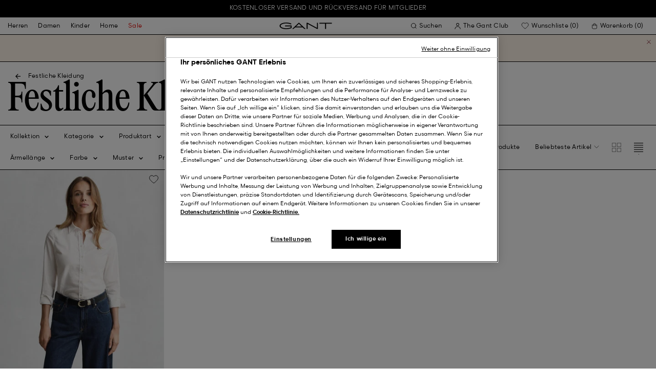

--- FILE ---
content_type: text/html;charset=UTF-8
request_url: https://www.gant.de/damen/bekleidung/festliche-kleidung
body_size: 46627
content:






































































































<!DOCTYPE html>
<html lang="de" dir="ltr" class="no-js">
<head>
<script>
window['GoogleAnalyticsObject'] = 'ga';
window['ga'] = window['ga'] || function() {
(window['ga'].q = window['ga'].q || []).push(arguments)
};
</script>



<link rel="preconnect" href="//cdn-eu.dynamicyield.com">
<link rel="preconnect" href="//st-eu.dynamicyield.com">
<link rel="preconnect" href="//rcom-eu.dynamicyield.com">
<link rel="dns-prefetch" href="//cdn-eu.dynamicyield.com">
<link rel="dns-prefetch" href="//st-eu.dynamicyield.com">
<link rel="dns-prefetch" href="//rcom-eu.dynamicyield.com">
<link rel="preconnect" href="https://googletagmanager.com/">
<link rel="preconnect" href="https://google-analytics.com/">
<link rel="dns-prefetch" href="https://googletagmanager.com/">
<link rel="dns-prefetch" href="https://google-analytics.com/">


    <link rel="dns-prefetch" hef="https://hello.myfonts.net">



    <link rel="modulepreload" href="/on/demandware.static/Sites-Gant-DACH-Site/-/de_DE/v1769055433463/js/main.js"/>



<link rel="preload" href="/on/demandware.static/Sites-Gant-DACH-Site/-/default/dw53cbbf55/fonts/GantModern-Regular.woff2" as="font" type="font/woff2" crossorigin>
<link rel="preload" href="/on/demandware.static/Sites-Gant-DACH-Site/-/default/dw49a5a127/fonts/GantModern-Medium.woff2" as="font" type="font/woff2" crossorigin>
<link rel="preload" href="/on/demandware.static/Sites-Gant-DACH-Site/-/default/dw92f1a9ea/fonts/GantModern-Bold.woff2" as="font" type="font/woff2" crossorigin>
<link rel="preload" href="/on/demandware.static/Sites-Gant-DACH-Site/-/default/dw3faf75f4/fonts/GANTVarsitySans-Regular.woff2" as="font" type="font/woff2" crossorigin>
<link rel="preload" href="/on/demandware.static/Sites-Gant-DACH-Site/-/default/dwec3c15a9/fonts/GantSerif-MediumCondensed.woff2" as="font" type="font/woff2" crossorigin>












<script type="application/ld+json">
    {"@context":"https://schema.org","@type":"Organization","@id":"https://www.gant.de","name":"GANT","url":"https://www.gant.de","logo":"https://cdn-jura.gant.com/bundles/gantpage/svg/gant.svg?edda918ef7","sameAs":["https://www.facebook.com/gant","https://twitter.com/GANT1949","https://www.youtube.com/user/GANTvideos","https://de.wikipedia.org/wiki/Gant_(Bekleidungsmarke)","https://www.instagram.com/gant/","https://www.wikidata.org/wiki/Q1493667"]}
</script>

<script>
    window.csrfEndpoint = "/on/demandware.store/Sites-Gant-DACH-Site/de_DE/CSRF-Generate";
</script>




    <script src="https://js-de.sentry-cdn.com/6a03dcc277661292c55db05c69801975.min.js" crossorigin="anonymous"></script>
    <script>
            Sentry.onLoad(function() {
            Sentry.init({
                dsn: "https://6a03dcc277661292c55db05c69801975@o4509626399653893.ingest.de.sentry.io/4509875374325840",
                debug: false,
                environment: "production",
                attachStacktrace: true,
                release: "release_2169",               
                tracesSampleRate: 1
            });
            Sentry.lazyLoadIntegration("captureConsoleIntegration").then(
            (integration) => {
                Sentry.addIntegration(integration());
            },
            );
        });
    </script>


<meta charset="UTF-8" />

<meta http-equiv="x-ua-compatible" content="ie=edge" />
<meta name="mobile-web-app-capable" content="yes" />
<meta name="viewport" content="width=device-width, initial-scale=1" />


<link rel="apple-touch-icon" sizes="180x180" href="/on/demandware.static/Sites-Gant-DACH-Site/-/default/dwaea61761/images/favicons/favicon.ico">
<link rel="icon" type="image/png" sizes="32x32" href="/on/demandware.static/Sites-Gant-DACH-Site/-/default/dw08c8f811/images/favicons/favicon-32x32.png">
<link rel="icon" type="image/png" sizes="16x16" href="/on/demandware.static/Sites-Gant-DACH-Site/-/default/dw948436e9/images/favicons/favicon-16x16.png">
<link rel="mask-icon" type="icon" href="/on/demandware.static/Sites-Gant-DACH-Site/-/default/dwaea61761/images/favicons/favicon.ico"> 
<link rel="icon" type="icon" href="/on/demandware.static/Sites-Gant-DACH-Site/-/default/dwaea61761/images/favicons/favicon.ico">

<link rel="manifest" href="/on/demandware.static/Sites-Gant-DACH-Site/-/default/dw7e02dada/images/favicons/site.webmanifest">
<meta name="msapplication-TileColor" content="#2b5797">
<meta name="theme-color" content="#ffffff">



<noscript>
  <style>
    .u-visible-with-nojs {
      opacity: 1!important;
      pointer-events: all!important;
    }

    .u-hidden-with-nojs {
      display: none!important;
    }

    .u-overflow-auto-nojs {
      overflow-x: auto!important;
    }

    .u-transform-none-nojs {
      transform: translate3d(0,0,0) scale(1) rotate(0) !important;
    }
  </style>
</noscript>

<style>
    @font-face {
        font-family: 'GANTVarsitySans';
        font-style: normal;
        font-weight: 400;
        font-display: swap;
        src: url('/on/demandware.static/Sites-Gant-DACH-Site/-/default/dw3faf75f4/fonts/GANTVarsitySans-Regular.woff2') format('woff2');
    }

    @font-face {
        font-family: 'GantModern';
        font-style: normal;
        font-weight: 400;
        font-display: swap;
        src: url('/on/demandware.static/Sites-Gant-DACH-Site/-/default/dw53cbbf55/fonts/GantModern-Regular.woff2') format('woff2');
    }

    @font-face {
        font-family: 'GantModern';
        font-style: normal;
        font-weight: 500;
        font-display: swap;
        src: url('/on/demandware.static/Sites-Gant-DACH-Site/-/default/dw49a5a127/fonts/GantModern-Medium.woff2') format('woff2');
    }

    @font-face {
        font-family: 'GantModern';
        font-style: normal;
        font-weight: 600;
        font-display: swap;
        src: url('/on/demandware.static/Sites-Gant-DACH-Site/-/default/dw92f1a9ea/fonts/GantModern-Bold.woff2') format('woff2');
    }

    @font-face {
        font-family: 'GantSerif';
        font-style: normal;
        font-weight: 400;
        font-display: swap;
        src: url('/on/demandware.static/Sites-Gant-DACH-Site/-/default/dwec3c15a9/fonts/GantSerif-MediumCondensed.woff2') format('woff2');
    }
</style>


    <link rel="stylesheet" href="/on/demandware.static/Sites-Gant-DACH-Site/-/de_DE/v1769055433463/css/main.css" />











    <script src="/on/demandware.static/Sites-Gant-DACH-Site/-/de_DE/v1769055433463/js/dynamic-yield.js"></script>

    <script js-hook-dy-reporting>
        window.DY = window.DY || {};
        window.dyReportURL="/on/demandware.store/Sites-Gant-DACH-Site/de_DE/DynamicYield-Report";

        DY.recommendationContext = {"type":"CATEGORY","lng":"de_DE","data":["clothes","festive-wear","womens-festive-wear"]};

        DY.userActiveConsent = { accepted: getUserConsent() };
    </script>

    <script type="text/javascript" src="//cdn-eu.dynamicyield.com/api/9880587/api_dynamic.js"></script>
    <script type="text/javascript" src="//cdn-eu.dynamicyield.com/api/9880587/api_static.js"></script>







    <!-- OneTrust Cookies Consent Notice start -->
    
        <script async src="https://cdn.cookielaw.org/scripttemplates/otSDKStub.js" data-document-language="true" type="text/javascript" charset="UTF-8" data-domain-script="34d8b0b6-710b-4f25-938d-9d4687da8544"></script>
    

    <script type="text/javascript">
        function OptanonWrapper() {
            var eventName = 'cookies::oneTrustIsLoaded';
            if ( typeof window.CustomEvent === "function" ) {
                window.dispatchEvent(new CustomEvent(eventName));
            } else {
                var evt = document.createEvent('CustomEvent');
                evt.initCustomEvent(eventName, false, false, null);
            }
        }
    </script>
    <!-- OneTrust Cookies Consent Notice end -->






<meta property="og:type" content="website">

    
        <meta property="og:url" content="https://www.gant.de/damen/bekleidung/festliche-kleidung" />
    

    

    

    

    

    

    

    

    

    

    

    

    

    

    

    

    



    <meta property="og:title" content="Festliche Kleidung f&uuml;r Damen 2023 &ndash; Festliche &amp; Feiertags-Outfits &ndash; GANT" />


    <meta property="og:description" content="Entdecke festliche Kleidung f&uuml;r Damen f&uuml;r die Feiertage. Shoppen Sie Maxikleider, Wollm&auml;ntel, Webpelzm&auml;ntel und mehr." />



























    





































































































    <!-- Google Tag Manager -->
    <script js-hook-gtm>(function(w,d,s,l,i){w[l]=w[l]||[];w[l].push({'gtm.start':
        new Date().getTime(),event:'gtm.js'});var f=d.getElementsByTagName(s)[0],
        j=d.createElement(s),dl=l!='dataLayer'?'&l='+l:'';j.async=true;j.src=
        'https://www.googletagmanager.com/gtm.js?id='+i+dl;f.parentNode.insertBefore(j,f);
        })(window,document,'script','dataLayer','GTM-T2ZZV3T');</script>
    <!-- End Google Tag Manager -->
    
    <script>
        window.dataLayer = window.dataLayer || [];
        window.gtmData =
        {
	"pageType": "PLP",
	"loginStatus": "FALSE",
	"contentBreadcrumb": "clothes_festive-wear_womens-festive-wear"
};
        dataLayer.push(window.gtmData);
    </script>


    


    









    <meta name="google-site-verification" content="geC7sOIiQrGbdhaSnE1Meab3KBeLdCZu-yCXgmPFhsQ" />



    
        <title>
            Festliche Kleidung für Damen 2023 – Festliche &amp; Feiertags-Outfits – GANT
        </title>
    

    <meta name="description" content="Entdecke festliche Kleidung f&uuml;r Damen f&uuml;r die Feiertage. Shoppen Sie Maxikleider, Wollm&auml;ntel, Webpelzm&auml;ntel und mehr."/>

    
    

    




    <link rel="canonical" href="/damen/bekleidung/festliche-kleidung"/>

    
    

    

    
        <link rel="alternate" hreflang="de-de" href="https://www.gant.de/damen/bekleidung/festliche-kleidung">
    
        <link rel="alternate" hreflang="de-at" href="https://at.gant.com/damen/bekleidung/festliche-kleidung">
    
        <link rel="alternate" hreflang="de-ch" href="https://www.gant.ch/damen/bekleidung/festliche-kleidung">
    
        <link rel="alternate" hreflang="zh-cn" href="https://www.gant.cn/on/demandware.store/Sites-Gant-CN-Site/Search-Show?cgid=womens-festive-wear">
    
        <link rel="alternate" hreflang="en-us" href="https://gant.com/womens/clothing/partywear">
    
        <link rel="alternate" hreflang="en-gb" href="https://www.gant.co.uk/womens/clothing/partywear">
    
        <link rel="alternate" hreflang="en-gb" href="https://www.gant.co.uk/womens/clothing/partywear">
    
        <link rel="alternate" hreflang="sv-se" href="https://www.gant.se/dam/klader/festklader">
    
        <link rel="alternate" hreflang="nl-nl" href="https://www.gant.nl/dames/kleding/feestdagen-mode">
    
        <link rel="alternate" hreflang="fr-fr" href="https://www.gant.fr/femme/vetements/tenues-de-fete">
    
        <link rel="alternate" hreflang="fi-fi" href="https://www.gant.fi/naisten/vaatteet/juhlavaatteet">
    
        <link rel="alternate" hreflang="da-dk" href="https://www.gant.dk/dame/toej/festligt-toj">
    
        <link rel="alternate" hreflang="it-it" href="https://www.gant.it/donna/abbigliamento/abbigliamento-festivo">
    
        <link rel="alternate" hreflang="es-es" href="https://www.gant.es/mujer/ropa/ropa-de-fiesta">
    
        <link rel="alternate" hreflang="pt-pt" href="https://www.gant.pt/mulher/roupa/roupa-de-festa">
    
        <link rel="alternate" hreflang="fr-be" href="https://www.gant.be/fr-be/femme/vetements/tenues-de-fete">
    
        <link rel="alternate" hreflang="nl-be" href="https://www.gant.be/nl-be/dames/kleding/feestdagen-mode">
    






    <script src="https://gantde.app.baqend.com/v1/speedkit/install.js?d=production" async crossorigin="anonymous"></script>




    


    <script>
        window.dataLayer = window.dataLayer || [];
        dataLayer.push({
	"event": "sync_cart",
	"ecommerce": {
		"currencyCode": "EUR",
		"cart_details": {
			"products": "undefined"
		}
	},
	"cartValue": "undefined"
});
    </script>


    <script>
        window.dataLayer = window.dataLayer || [];
        dataLayer.push({
	"event": "identify_user",
	"user_properties": {
		"hashedEmail": "undefined",
		"crmId": "undefined"
	}
});
    </script>




<script type="text/javascript">//<!--
/* <![CDATA[ (head-active_data.js) */
var dw = (window.dw || {});
dw.ac = {
    _analytics: null,
    _events: [],
    _category: "",
    _searchData: "",
    _anact: "",
    _anact_nohit_tag: "",
    _analytics_enabled: "true",
    _timeZone: "Europe/Berlin",
    _capture: function(configs) {
        if (Object.prototype.toString.call(configs) === "[object Array]") {
            configs.forEach(captureObject);
            return;
        }
        dw.ac._events.push(configs);
    },
	capture: function() { 
		dw.ac._capture(arguments);
		// send to CQ as well:
		if (window.CQuotient) {
			window.CQuotient.trackEventsFromAC(arguments);
		}
	},
    EV_PRD_SEARCHHIT: "searchhit",
    EV_PRD_DETAIL: "detail",
    EV_PRD_RECOMMENDATION: "recommendation",
    EV_PRD_SETPRODUCT: "setproduct",
    applyContext: function(context) {
        if (typeof context === "object" && context.hasOwnProperty("category")) {
        	dw.ac._category = context.category;
        }
        if (typeof context === "object" && context.hasOwnProperty("searchData")) {
        	dw.ac._searchData = context.searchData;
        }
    },
    setDWAnalytics: function(analytics) {
        dw.ac._analytics = analytics;
    },
    eventsIsEmpty: function() {
        return 0 == dw.ac._events.length;
    }
};
/* ]]> */
// -->
</script>
<script type="text/javascript">//<!--
/* <![CDATA[ (head-cquotient.js) */
var CQuotient = window.CQuotient = {};
CQuotient.clientId = 'bfln-Gant-DACH';
CQuotient.realm = 'BFLN';
CQuotient.siteId = 'Gant-DACH';
CQuotient.instanceType = 'prd';
CQuotient.locale = 'de_DE';
CQuotient.fbPixelId = '__UNKNOWN__';
CQuotient.activities = [];
CQuotient.cqcid='';
CQuotient.cquid='';
CQuotient.cqeid='';
CQuotient.cqlid='';
CQuotient.apiHost='api.cquotient.com';
/* Turn this on to test against Staging Einstein */
/* CQuotient.useTest= true; */
CQuotient.useTest = ('true' === 'false');
CQuotient.initFromCookies = function () {
	var ca = document.cookie.split(';');
	for(var i=0;i < ca.length;i++) {
	  var c = ca[i];
	  while (c.charAt(0)==' ') c = c.substring(1,c.length);
	  if (c.indexOf('cqcid=') == 0) {
		CQuotient.cqcid=c.substring('cqcid='.length,c.length);
	  } else if (c.indexOf('cquid=') == 0) {
		  var value = c.substring('cquid='.length,c.length);
		  if (value) {
		  	var split_value = value.split("|", 3);
		  	if (split_value.length > 0) {
			  CQuotient.cquid=split_value[0];
		  	}
		  	if (split_value.length > 1) {
			  CQuotient.cqeid=split_value[1];
		  	}
		  	if (split_value.length > 2) {
			  CQuotient.cqlid=split_value[2];
		  	}
		  }
	  }
	}
}
CQuotient.getCQCookieId = function () {
	if(window.CQuotient.cqcid == '')
		window.CQuotient.initFromCookies();
	return window.CQuotient.cqcid;
};
CQuotient.getCQUserId = function () {
	if(window.CQuotient.cquid == '')
		window.CQuotient.initFromCookies();
	return window.CQuotient.cquid;
};
CQuotient.getCQHashedEmail = function () {
	if(window.CQuotient.cqeid == '')
		window.CQuotient.initFromCookies();
	return window.CQuotient.cqeid;
};
CQuotient.getCQHashedLogin = function () {
	if(window.CQuotient.cqlid == '')
		window.CQuotient.initFromCookies();
	return window.CQuotient.cqlid;
};
CQuotient.trackEventsFromAC = function (/* Object or Array */ events) {
try {
	if (Object.prototype.toString.call(events) === "[object Array]") {
		events.forEach(_trackASingleCQEvent);
	} else {
		CQuotient._trackASingleCQEvent(events);
	}
} catch(err) {}
};
CQuotient._trackASingleCQEvent = function ( /* Object */ event) {
	if (event && event.id) {
		if (event.type === dw.ac.EV_PRD_DETAIL) {
			CQuotient.trackViewProduct( {id:'', alt_id: event.id, type: 'raw_sku'} );
		} // not handling the other dw.ac.* events currently
	}
};
CQuotient.trackViewProduct = function(/* Object */ cqParamData){
	var cq_params = {};
	cq_params.cookieId = CQuotient.getCQCookieId();
	cq_params.userId = CQuotient.getCQUserId();
	cq_params.emailId = CQuotient.getCQHashedEmail();
	cq_params.loginId = CQuotient.getCQHashedLogin();
	cq_params.product = cqParamData.product;
	cq_params.realm = cqParamData.realm;
	cq_params.siteId = cqParamData.siteId;
	cq_params.instanceType = cqParamData.instanceType;
	cq_params.locale = CQuotient.locale;
	
	if(CQuotient.sendActivity) {
		CQuotient.sendActivity(CQuotient.clientId, 'viewProduct', cq_params);
	} else {
		CQuotient.activities.push({activityType: 'viewProduct', parameters: cq_params});
	}
};
/* ]]> */
// -->
</script>

</head>
<body
class=""
data-currency-code="EUR"

data-action="Search-Show"
data-querystring="cgid=womens-festive-wear&amp;gbraid=gtm_5ykoVA8kZX6QHSdEnwAhU0v6GZyg&amp;gclid=gtm_5ykoVA8kZX6QHSdEnwAhU0v6GZyg&amp;wbraid=gtm_5ykoVA8kZX6QHSdEnwAhU0v6GZyg"
>
<a class="u-sr-only" href="#content">Weiter zum Hauptinhalt</a>


    <!-- Google Tag Manager (noscript) -->
    <noscript><iframe src="https://www.googletagmanager.com/ns.html?id=GTM-T2ZZV3T" class="u-gtm-noscript"></iframe></noscript>
    <!-- End Google Tag Manager (noscript) -->








<header
    class="c-header"
    js-hook-header
>
    <div
    js-hook-usp-banner
    data-position="0"
    class="c-usp-banner"
    js-hook-inview
    data-inview-threshold="0.3"
    data-inview-trigger="gtm::view-promotion"
    data-inview-persistent="false"
    data-gtm-component-name="USP Banner"
    style=color:#FFFFFF;background-color:#000000;
>
    <div class="o-container">
        <ul>
<li><center><a data-gtm-name-id="FREE SHIPPING AND FREE RETURNS FOR MEMBERS" href="https://www.gant.de/register"><span>Kostenloser Versand und Rückversand für Mitglieder<span></a></li>
</ul>
    </div>
</div>




    <div class="o-container header__container" js-hook-header-container>
        <div class="header__row" >

            <div class="header__helper header__helper--left">
                <div class="c-navigation">
    






























































































    <nav
    class="c-mega-menu c-desktop-navigation"
    id="modal-mega-menu"
    data-modal-auto-focus="false"
    data-modal-close-all-others="true"
    data-modal-no-body-class="true"
    js-hook-modal
    js-hook-mega-menu>
    <ul class="mega-menu__nav" role="menu">
        
            
                
            
                
                    <li class="mega-menu__item" role="menuitem" js-hook-mega-menu-item>
                        
                        

                        
                            



<a class="c-button mega-menu__link has-children" tabindex="0"

href="/herren" js-hook-mega-menu-link aria-expanded=false aria-haspopup=true aria-controls=desktopmen data-gtm-placement-name="top navigation" data-category-id=men data-gtm-name="Herren" data-gtm-page-id="men" data-gtm-name-id="men"


>



<span class="button__label">Herren</span>




</a>


                                <div
                                    id="desktop-men"
                                    role="menu"
                                    class="c-flyout-menu mega-menu__flyout"
                                    aria-labelledby="menu-item-1"
                                    aria-hidden="true"
                                    js-hook-flyout-menu
                                >
                                    

                                


<div class="o-grid flyout-menu__content">
    

        
        

        
            
        

        <div class="o-col flyout-menu__list flyout-menu__list--first">
            
                
            
                
            
                
                    <div class="flyout-menu__list-item flyout-menu__list-item--first">
                        <strong class="flyout-menu__title">
                            
                                



<a class="c-button flyout-menu__list-item-link flyout-menu__title-link" tabindex="0"

href="/herren/neue-kollektion" js-hook-gtm-click-component data-gtm-placement-name="top navigation" data-gtm-name="Neue Kollektion" data-gtm-page-id="mens-new-arrivals" data-gtm-name-id="mens-new-arrivals"


>



<span class="button__label">Neue Kollektion</span>




</a>

                            
                        </strong>
                        
                    </div>
                
            
                
            
                
            
                
            
                
            
                
            
                
            
                
            
                
            
                
            
                
            
        </div>
    

        
        

        

        <div class="o-col flyout-menu__list">
            
                
                    <div class="flyout-menu__list-item">
                        <strong class="flyout-menu__title">
                            
                                



<a class="c-button flyout-menu__list-item-link flyout-menu__title-link" tabindex="0"

href="/herren/bekleidung" js-hook-gtm-click-component data-gtm-placement-name="top navigation" data-gtm-name="Bekleidung" data-gtm-page-id="mens-clothing" data-gtm-name-id="mens-clothing"


>



<span class="button__label">Bekleidung</span>




</a>

                            
                        </strong>
                        
                            
                            
    
        



<a class="c-button flyout-menu__list-item-link" tabindex="0"

href="/herren/bekleidung/hemden" js-hook-gtm-click-component data-gtm-placement-name="top navigation" data-gtm-name="Hemden" data-gtm-page-id="mens-shirts" data-gtm-name-id="mens-shirts"


>



<span class="button__label">Hemden</span>




</a>

    

    
        



<a class="c-button flyout-menu__list-item-link" tabindex="0"

href="/herren/bekleidung/poloshirts" js-hook-gtm-click-component data-gtm-placement-name="top navigation" data-gtm-name="Polos" data-gtm-page-id="mens-poloshirts" data-gtm-name-id="mens-poloshirts"


>



<span class="button__label">Polos</span>




</a>

    

    
        



<a class="c-button flyout-menu__list-item-link" tabindex="0"

href="/herren/bekleidung/heavy-ruggers" js-hook-gtm-click-component data-gtm-placement-name="top navigation" data-gtm-name="Heavy Rugger" data-gtm-page-id="mens-ruggers" data-gtm-name-id="mens-ruggers"


>



<span class="button__label">Heavy Rugger</span>




</a>

    

    
        



<a class="c-button flyout-menu__list-item-link" tabindex="0"

href="/herren/bekleidung/t-shirts" js-hook-gtm-click-component data-gtm-placement-name="top navigation" data-gtm-name="T-Shirts" data-gtm-page-id="mens-t-shirts" data-gtm-name-id="mens-t-shirts"


>



<span class="button__label">T-Shirts</span>




</a>

    

    
        



<a class="c-button flyout-menu__list-item-link" tabindex="0"

href="/herren/bekleidung/sweatshirts-hoodies" js-hook-gtm-click-component data-gtm-placement-name="top navigation" data-gtm-name="Sweatshirts & Hoodies" data-gtm-page-id="mens-sweatshirts-hoodies" data-gtm-name-id="mens-sweatshirts-hoodies"


>



<span class="button__label">Sweatshirts & Hoodies</span>




</a>

    

    
        



<a class="c-button flyout-menu__list-item-link" tabindex="0"

href="/herren/bekleidung/strickwaren" js-hook-gtm-click-component data-gtm-placement-name="top navigation" data-gtm-name="Pullover & Cardigans" data-gtm-page-id="mens-knitwear" data-gtm-name-id="mens-knitwear"


>



<span class="button__label">Pullover & Cardigans</span>




</a>

    

    
        



<a class="c-button flyout-menu__list-item-link" tabindex="0"

href="/herren/bekleidung/troyer" js-hook-gtm-click-component data-gtm-placement-name="top navigation" data-gtm-name="Half-Zip Pullover" data-gtm-page-id="mens-halfzip" data-gtm-name-id="mens-halfzip"


>



<span class="button__label">Half-Zip Pullover</span>




</a>

    

    
        



<a class="c-button flyout-menu__list-item-link" tabindex="0"

href="/herren/bekleidung/jacken-maentel" js-hook-gtm-click-component data-gtm-placement-name="top navigation" data-gtm-name="Jacken & Mäntel" data-gtm-page-id="mens-jackets-coats" data-gtm-name-id="mens-jackets-coats"


>



<span class="button__label">Jacken & Mäntel</span>




</a>

    

    
        



<a class="c-button flyout-menu__list-item-link" tabindex="0"

href="/herren/bekleidung/hosen" js-hook-gtm-click-component data-gtm-placement-name="top navigation" data-gtm-name="Hosen & Chinos" data-gtm-page-id="mens-pants" data-gtm-name-id="mens-pants"


>



<span class="button__label">Hosen & Chinos</span>




</a>

    

    
        



<a class="c-button flyout-menu__list-item-link" tabindex="0"

href="/herren/bekleidung/jeans" js-hook-gtm-click-component data-gtm-placement-name="top navigation" data-gtm-name="Jeans" data-gtm-page-id="mens-jeans" data-gtm-name-id="mens-jeans"


>



<span class="button__label">Jeans</span>




</a>

    

    

    

    

    
        



<a class="c-button flyout-menu__list-item-link" tabindex="0"

href="/herren/bekleidung/sakkos" js-hook-gtm-click-component data-gtm-placement-name="top navigation" data-gtm-name="Sakkos" data-gtm-page-id="mens-blazers" data-gtm-name-id="mens-blazers"


>



<span class="button__label">Sakkos</span>




</a>

    

    
        



<a class="c-button flyout-menu__list-item-link" tabindex="0"

href="/herren/bekleidung/pyjamas-bademantel" js-hook-gtm-click-component data-gtm-placement-name="top navigation" data-gtm-name="Pyjamas" data-gtm-page-id="mens-pyjamas" data-gtm-name-id="mens-pyjamas"


>



<span class="button__label">Pyjamas</span>




</a>

    

    
        



<a class="c-button flyout-menu__list-item-link" tabindex="0"

href="/herren/bekleidung/socken" js-hook-gtm-click-component data-gtm-placement-name="top navigation" data-gtm-name="Socken" data-gtm-page-id="mens-socks" data-gtm-name-id="mens-socks"


>



<span class="button__label">Socken</span>




</a>

    

    
        



<a class="c-button flyout-menu__list-item-link" tabindex="0"

href="/herren/bekleidung/unterwaesche" js-hook-gtm-click-component data-gtm-placement-name="top navigation" data-gtm-name="Unterwäsche" data-gtm-page-id="mens-underwear" data-gtm-name-id="mens-underwear"


>



<span class="button__label">Unterwäsche</span>




</a>

    


                        
                    </div>
                
            
        </div>
    

        
        

        

        <div class="o-col flyout-menu__list">
            
                
                    <div class="flyout-menu__list-item">
                        <strong class="flyout-menu__title">
                            
                                



<a class="c-button flyout-menu__list-item-link flyout-menu__title-link" tabindex="0"

href="/herren/accessoires" js-hook-gtm-click-component data-gtm-placement-name="top navigation" data-gtm-name="Accessoires" data-gtm-page-id="mens-accessories" data-gtm-name-id="mens-accessories"


>



<span class="button__label">Accessoires</span>




</a>

                            
                        </strong>
                        
                            
                            
    
        



<a class="c-button flyout-menu__list-item-link" tabindex="0"

href="/herren/accessoires/sonnenbrillen" js-hook-gtm-click-component data-gtm-placement-name="top navigation" data-gtm-name="Sonnenbrillen" data-gtm-page-id="mens-sunglasses" data-gtm-name-id="mens-sunglasses"


>



<span class="button__label">Sonnenbrillen</span>




</a>

    

    
        



<a class="c-button flyout-menu__list-item-link" tabindex="0"

href="/herren/accessoires/duft" js-hook-gtm-click-component data-gtm-placement-name="top navigation" data-gtm-name="Düfte" data-gtm-page-id="mens-fragrance" data-gtm-name-id="mens-fragrance"


>



<span class="button__label">Düfte</span>




</a>

    

    
        



<a class="c-button flyout-menu__list-item-link" tabindex="0"

href="/herren/accessoires/uhren" js-hook-gtm-click-component data-gtm-placement-name="top navigation" data-gtm-name="Uhren" data-gtm-page-id="mens-watches" data-gtm-name-id="mens-watches"


>



<span class="button__label">Uhren</span>




</a>

    

    
        



<a class="c-button flyout-menu__list-item-link" tabindex="0"

href="/herren/accessories/caps" js-hook-gtm-click-component data-gtm-placement-name="top navigation" data-gtm-name="Caps" data-gtm-page-id="mens-beanies-caps" data-gtm-name-id="mens-beanies-caps"


>



<span class="button__label">Caps</span>




</a>

    

    
        



<a class="c-button flyout-menu__list-item-link" tabindex="0"

href="/herren/accessories/muetzen" js-hook-gtm-click-component data-gtm-placement-name="top navigation" data-gtm-name="Mützen" data-gtm-page-id="mens-beanies" data-gtm-name-id="mens-beanies"


>



<span class="button__label">Mützen</span>




</a>

    

    
        



<a class="c-button flyout-menu__list-item-link" tabindex="0"

href="/herren/accessoires/handschuhe" js-hook-gtm-click-component data-gtm-placement-name="top navigation" data-gtm-name="Handschuhe" data-gtm-page-id="mens-gloves" data-gtm-name-id="mens-gloves"


>



<span class="button__label">Handschuhe</span>




</a>

    

    
        



<a class="c-button flyout-menu__list-item-link" tabindex="0"

href="/herren/accessoires/schals" js-hook-gtm-click-component data-gtm-placement-name="top navigation" data-gtm-name="Schals" data-gtm-page-id="mens-scarves" data-gtm-name-id="mens-scarves"


>



<span class="button__label">Schals</span>




</a>

    

    
        



<a class="c-button flyout-menu__list-item-link" tabindex="0"

href="/herren/accessoires/guertel" js-hook-gtm-click-component data-gtm-placement-name="top navigation" data-gtm-name="Gürtel" data-gtm-page-id="mens-belts" data-gtm-name-id="mens-belts"


>



<span class="button__label">Gürtel</span>




</a>

    

    
        



<a class="c-button flyout-menu__list-item-link" tabindex="0"

href="/herren/accessoires/taschen" js-hook-gtm-click-component data-gtm-placement-name="top navigation" data-gtm-name="Taschen & Geldbörsen" data-gtm-page-id="mens-bags" data-gtm-name-id="mens-bags"


>



<span class="button__label">Taschen & Geldbörsen</span>




</a>

    

    
        



<a class="c-button flyout-menu__list-item-link" tabindex="0"

href="/herren/accessoires/krawatten-einstecktucher" js-hook-gtm-click-component data-gtm-placement-name="top navigation" data-gtm-name="Krawatten & Einstecktücher" data-gtm-page-id="mens-ties" data-gtm-name-id="mens-ties"


>



<span class="button__label">Krawatten & Einstecktücher</span>




</a>

    


                        
                    </div>
                
            
        </div>
    

        
        

        

        <div class="o-col flyout-menu__list">
            
                
                    <div class="flyout-menu__list-item">
                        <strong class="flyout-menu__title">
                            
                                



<a class="c-button flyout-menu__list-item-link flyout-menu__title-link" tabindex="0"

href="/herren/schuhe" js-hook-gtm-click-component data-gtm-placement-name="top navigation" data-gtm-name="Schuhe" data-gtm-page-id="mens-shoes" data-gtm-name-id="mens-shoes"


>



<span class="button__label">Schuhe</span>




</a>

                            
                        </strong>
                        
                            
                            
    
        



<a class="c-button flyout-menu__list-item-link" tabindex="0"

href="/herren/schuhe/boots-stiefel" js-hook-gtm-click-component data-gtm-placement-name="top navigation" data-gtm-name="Boots" data-gtm-page-id="mens-boots" data-gtm-name-id="mens-boots"


>



<span class="button__label">Boots</span>




</a>

    

    
        



<a class="c-button flyout-menu__list-item-link" tabindex="0"

href="/herren/schuhe/sneaker" js-hook-gtm-click-component data-gtm-placement-name="top navigation" data-gtm-name="Sneaker" data-gtm-page-id="mens-sneakers" data-gtm-name-id="mens-sneakers"


>



<span class="button__label">Sneaker</span>




</a>

    

    
        



<a class="c-button flyout-menu__list-item-link" tabindex="0"

href="/herren/schuhe/mokassins" js-hook-gtm-click-component data-gtm-placement-name="top navigation" data-gtm-name="Mokassins" data-gtm-page-id="mens-loafers" data-gtm-name-id="mens-loafers"


>



<span class="button__label">Mokassins</span>




</a>

    

    


                        
                    </div>
                
            
        </div>
    
    
        <div class="u-visible-up--md o-col navigation__content-asset u-flex" data-position="0" data-gtm-component-name="Image on Navigation" >
            


        </div>
    
</div>

                            </div>

                        

                    </li>
                
            
                
                    <li class="mega-menu__item" role="menuitem" js-hook-mega-menu-item>
                        
                        

                        
                            



<a class="c-button mega-menu__link has-children" tabindex="0"

href="/damen" js-hook-mega-menu-link aria-expanded=false aria-haspopup=true aria-controls=desktopwomen data-gtm-placement-name="top navigation" data-category-id=women data-gtm-name="Damen" data-gtm-page-id="women" data-gtm-name-id="women"


>



<span class="button__label">Damen</span>




</a>


                                <div
                                    id="desktop-women"
                                    role="menu"
                                    class="c-flyout-menu mega-menu__flyout"
                                    aria-labelledby="menu-item-2"
                                    aria-hidden="true"
                                    js-hook-flyout-menu
                                >
                                    

                                


<div class="o-grid flyout-menu__content">
    

        
        

        
            
        

        <div class="o-col flyout-menu__list flyout-menu__list--first">
            
                
            
                
                    <div class="flyout-menu__list-item flyout-menu__list-item--first">
                        <strong class="flyout-menu__title">
                            
                                



<a class="c-button flyout-menu__list-item-link flyout-menu__title-link" tabindex="0"

href="/damen/aktuell" js-hook-gtm-click-component data-gtm-placement-name="top navigation" data-gtm-name="Neue Kollektion" data-gtm-page-id="womens-new-arrivals" data-gtm-name-id="womens-new-arrivals"


>



<span class="button__label">Neue Kollektion</span>




</a>

                            
                        </strong>
                        
                    </div>
                
            
                
            
                
            
                
            
                
            
                
            
                
            
                
            
                
            
                
            
                
            
                
            
                
            
        </div>
    

        
        

        

        <div class="o-col flyout-menu__list">
            
                
                    <div class="flyout-menu__list-item">
                        <strong class="flyout-menu__title">
                            
                                



<a class="c-button flyout-menu__list-item-link flyout-menu__title-link" tabindex="0"

href="/damen/bekleidung" js-hook-gtm-click-component data-gtm-placement-name="top navigation" data-gtm-name="Bekleidung" data-gtm-page-id="womens-clothing" data-gtm-name-id="womens-clothing"


>



<span class="button__label">Bekleidung</span>




</a>

                            
                        </strong>
                        
                            
                            
    
        



<a class="c-button flyout-menu__list-item-link" tabindex="0"

href="/damen/bekleidung/blusen" js-hook-gtm-click-component data-gtm-placement-name="top navigation" data-gtm-name="Blusen" data-gtm-page-id="womens-shirts" data-gtm-name-id="womens-shirts"


>



<span class="button__label">Blusen</span>




</a>

    

    
        



<a class="c-button flyout-menu__list-item-link" tabindex="0"

href="/damen/bekleidung/poloshirts" js-hook-gtm-click-component data-gtm-placement-name="top navigation" data-gtm-name="Polos" data-gtm-page-id="womens-polos" data-gtm-name-id="womens-polos"


>



<span class="button__label">Polos</span>




</a>

    

    
        



<a class="c-button flyout-menu__list-item-link" tabindex="0"

href="/damen/bekleidung/t-shirts-tops" js-hook-gtm-click-component data-gtm-placement-name="top navigation" data-gtm-name="T-Shirts & Tops" data-gtm-page-id="womens-t-shirts-tops" data-gtm-name-id="womens-t-shirts-tops"


>



<span class="button__label">T-Shirts & Tops</span>




</a>

    

    
        



<a class="c-button flyout-menu__list-item-link" tabindex="0"

href="/damen/bekleidung/sweatshirts-hoodies" js-hook-gtm-click-component data-gtm-placement-name="top navigation" data-gtm-name="Sweatshirts & Hoodies" data-gtm-page-id="womens-sweatshirts-hoodies" data-gtm-name-id="womens-sweatshirts-hoodies"


>



<span class="button__label">Sweatshirts & Hoodies</span>




</a>

    

    
        



<a class="c-button flyout-menu__list-item-link" tabindex="0"

href="/damen/bekleidung/strickwaren" js-hook-gtm-click-component data-gtm-placement-name="top navigation" data-gtm-name="Pullover & Cardigans" data-gtm-page-id="womens-knitwear" data-gtm-name-id="womens-knitwear"


>



<span class="button__label">Pullover & Cardigans</span>




</a>

    

    
        



<a class="c-button flyout-menu__list-item-link" tabindex="0"

href="/damen/bekleidung/jacken-maentel" js-hook-gtm-click-component data-gtm-placement-name="top navigation" data-gtm-name="Jacken & Mäntel" data-gtm-page-id="womens-jackets-coats" data-gtm-name-id="womens-jackets-coats"


>



<span class="button__label">Jacken & Mäntel</span>




</a>

    

    
        



<a class="c-button flyout-menu__list-item-link" tabindex="0"

href="/damen/bekleidung/kleider" js-hook-gtm-click-component data-gtm-placement-name="top navigation" data-gtm-name="Kleider" data-gtm-page-id="womens-dresses" data-gtm-name-id="womens-dresses"


>



<span class="button__label">Kleider</span>




</a>

    

    
        



<a class="c-button flyout-menu__list-item-link" tabindex="0"

href="/damen/bekleidung/roecke" js-hook-gtm-click-component data-gtm-placement-name="top navigation" data-gtm-name="Röcke" data-gtm-page-id="womens-skirts" data-gtm-name-id="womens-skirts"


>



<span class="button__label">Röcke</span>




</a>

    

    

    

    
        



<a class="c-button flyout-menu__list-item-link" tabindex="0"

href="/damen/bekleidung/hosen" js-hook-gtm-click-component data-gtm-placement-name="top navigation" data-gtm-name="Hosen" data-gtm-page-id="womens-trousers" data-gtm-name-id="womens-trousers"


>



<span class="button__label">Hosen</span>




</a>

    

    
        



<a class="c-button flyout-menu__list-item-link" tabindex="0"

href="/damen/bekleidung/jeans" js-hook-gtm-click-component data-gtm-placement-name="top navigation" data-gtm-name="Jeans" data-gtm-page-id="womens-jeans" data-gtm-name-id="womens-jeans"


>



<span class="button__label">Jeans</span>




</a>

    

    
        



<a class="c-button flyout-menu__list-item-link" tabindex="0"

href="/damen/bekleidung/troyer" js-hook-gtm-click-component data-gtm-placement-name="top navigation" data-gtm-name="Half-Zip Pullover" data-gtm-page-id="womens-halfzip" data-gtm-name-id="womens-halfzip"


>



<span class="button__label">Half-Zip Pullover</span>




</a>

    

    
        



<a class="c-button flyout-menu__list-item-link" tabindex="0"

href="/damen/bekleidung/blazer" js-hook-gtm-click-component data-gtm-placement-name="top navigation" data-gtm-name="Blazer" data-gtm-page-id="womens-blazers" data-gtm-name-id="womens-blazers"


>



<span class="button__label">Blazer</span>




</a>

    

    
        



<a class="c-button flyout-menu__list-item-link" tabindex="0"

href="/damen/bekleidung/socken" js-hook-gtm-click-component data-gtm-placement-name="top navigation" data-gtm-name="Socken" data-gtm-page-id="womens-socks" data-gtm-name-id="womens-socks"


>



<span class="button__label">Socken</span>




</a>

    

    


                        
                    </div>
                
            
        </div>
    

        
        

        

        <div class="o-col flyout-menu__list">
            
                
                    <div class="flyout-menu__list-item">
                        <strong class="flyout-menu__title">
                            
                                



<a class="c-button flyout-menu__list-item-link flyout-menu__title-link" tabindex="0"

href="/damen/accessoires" js-hook-gtm-click-component data-gtm-placement-name="top navigation" data-gtm-name="Accessoires" data-gtm-page-id="womens-accessories" data-gtm-name-id="womens-accessories"


>



<span class="button__label">Accessoires</span>




</a>

                            
                        </strong>
                        
                            
                            
    
        



<a class="c-button flyout-menu__list-item-link" tabindex="0"

href="/damen/accessoires/duft" js-hook-gtm-click-component data-gtm-placement-name="top navigation" data-gtm-name="Düfte" data-gtm-page-id="womens-fragrance" data-gtm-name-id="womens-fragrance"


>



<span class="button__label">Düfte</span>




</a>

    

    
        



<a class="c-button flyout-menu__list-item-link" tabindex="0"

href="/damen/accessoires/sonnenbrillen" js-hook-gtm-click-component data-gtm-placement-name="top navigation" data-gtm-name="Sonnenbrillen" data-gtm-page-id="womens-sunglasses" data-gtm-name-id="womens-sunglasses"


>



<span class="button__label">Sonnenbrillen</span>




</a>

    

    
        



<a class="c-button flyout-menu__list-item-link" tabindex="0"

href="/damen/accessoires/uhren" js-hook-gtm-click-component data-gtm-placement-name="top navigation" data-gtm-name="Uhren" data-gtm-page-id="womens-watches" data-gtm-name-id="womens-watches"


>



<span class="button__label">Uhren</span>




</a>

    

    
        



<a class="c-button flyout-menu__list-item-link" tabindex="0"

href="/damen/accessoires/muetzen" js-hook-gtm-click-component data-gtm-placement-name="top navigation" data-gtm-name="Cappies & Mützen" data-gtm-page-id="womens-beanies-caps" data-gtm-name-id="womens-beanies-caps"


>



<span class="button__label">Cappies & Mützen</span>




</a>

    

    
        



<a class="c-button flyout-menu__list-item-link" tabindex="0"

href="/damen/accessoires/handschuhe" js-hook-gtm-click-component data-gtm-placement-name="top navigation" data-gtm-name="Handschuhe" data-gtm-page-id="womens-gloves" data-gtm-name-id="womens-gloves"


>



<span class="button__label">Handschuhe</span>




</a>

    

    
        



<a class="c-button flyout-menu__list-item-link" tabindex="0"

href="/damen/accessoires/schals" js-hook-gtm-click-component data-gtm-placement-name="top navigation" data-gtm-name="Schals" data-gtm-page-id="womens-scarves" data-gtm-name-id="womens-scarves"


>



<span class="button__label">Schals</span>




</a>

    

    
        



<a class="c-button flyout-menu__list-item-link" tabindex="0"

href="/damen/accessoires/taschen" js-hook-gtm-click-component data-gtm-placement-name="top navigation" data-gtm-name="Taschen & Geldbörsen" data-gtm-page-id="womens-bags" data-gtm-name-id="womens-bags"


>



<span class="button__label">Taschen & Geldbörsen</span>




</a>

    

    
        



<a class="c-button flyout-menu__list-item-link" tabindex="0"

href="/damen/accessoires/guertel" js-hook-gtm-click-component data-gtm-placement-name="top navigation" data-gtm-name="Gürtel" data-gtm-page-id="womens-belts" data-gtm-name-id="womens-belts"


>



<span class="button__label">Gürtel</span>




</a>

    

    


                        
                    </div>
                
            
        </div>
    

        
        

        

        <div class="o-col flyout-menu__list">
            
                
                    <div class="flyout-menu__list-item">
                        <strong class="flyout-menu__title">
                            
                                



<a class="c-button flyout-menu__list-item-link flyout-menu__title-link" tabindex="0"

href="/damen/schuhe" js-hook-gtm-click-component data-gtm-placement-name="top navigation" data-gtm-name="Schuhe" data-gtm-page-id="womens-shoes" data-gtm-name-id="womens-shoes"


>



<span class="button__label">Schuhe</span>




</a>

                            
                        </strong>
                        
                            
                            
    
        



<a class="c-button flyout-menu__list-item-link" tabindex="0"

href="/damen/schuhe/boots-stiefel" js-hook-gtm-click-component data-gtm-placement-name="top navigation" data-gtm-name="Boots" data-gtm-page-id="womens-boots" data-gtm-name-id="womens-boots"


>



<span class="button__label">Boots</span>




</a>

    

    
        



<a class="c-button flyout-menu__list-item-link" tabindex="0"

href="/damen/schuhe/sneaker" js-hook-gtm-click-component data-gtm-placement-name="top navigation" data-gtm-name="Sneaker" data-gtm-page-id="womens-sneakers" data-gtm-name-id="womens-sneakers"


>



<span class="button__label">Sneaker</span>




</a>

    

    

    

    


                        
                    </div>
                
            
        </div>
    
    
        <div class="u-visible-up--md o-col navigation__content-asset u-flex" data-position="0" data-gtm-component-name="Image on Navigation" >
            


        </div>
    
</div>

                            </div>

                        

                    </li>
                
            
                
                    <li class="mega-menu__item" role="menuitem" js-hook-mega-menu-item>
                        
                        

                        
                            



<a class="c-button mega-menu__link has-children" tabindex="0"

href="/kinder" js-hook-mega-menu-link aria-expanded=false aria-haspopup=true aria-controls=desktopkids-teens data-gtm-placement-name="top navigation" data-category-id=kids-teens data-gtm-name="Kinder" data-gtm-page-id="kids-teens" data-gtm-name-id="kids-teens"


>



<span class="button__label">Kinder</span>




</a>


                                <div
                                    id="desktop-kids-teens"
                                    role="menu"
                                    class="c-flyout-menu mega-menu__flyout"
                                    aria-labelledby="menu-item-3"
                                    aria-hidden="true"
                                    js-hook-flyout-menu
                                >
                                    

                                


<div class="o-grid flyout-menu__content">
    

        
        

        
            
        

        <div class="o-col flyout-menu__list flyout-menu__list--first">
            
                
            
                
                    <div class="flyout-menu__list-item flyout-menu__list-item--first">
                        <strong class="flyout-menu__title">
                            
                                



<a class="c-button flyout-menu__list-item-link flyout-menu__title-link" tabindex="0"

href="/kinder-teens-babys/aktuell" js-hook-gtm-click-component data-gtm-placement-name="top navigation" data-gtm-name="Neue Kollektion" data-gtm-page-id="kids-teens-new-arrivals" data-gtm-name-id="kids-teens-new-arrivals"


>



<span class="button__label">Neue Kollektion</span>




</a>

                            
                        </strong>
                        
                    </div>
                
            
                
            
                
            
                
                    <div class="flyout-menu__list-item flyout-menu__list-item--first">
                        <strong class="flyout-menu__title">
                            
                                



<a class="c-button flyout-menu__list-item-link flyout-menu__title-link" tabindex="0"

href="/kinder/bekleidung" js-hook-gtm-click-component data-gtm-placement-name="top navigation" data-gtm-name="Kinder" data-gtm-page-id="kids" data-gtm-name-id="kids"


>



<span class="button__label">Kinder</span>




</a>

                            
                        </strong>
                        
                    </div>
                
            
                
                    <div class="flyout-menu__list-item flyout-menu__list-item--first">
                        <strong class="flyout-menu__title">
                            
                                



<a class="c-button flyout-menu__list-item-link flyout-menu__title-link" tabindex="0"

href="/teens/bekleidung" js-hook-gtm-click-component data-gtm-placement-name="top navigation" data-gtm-name="Teens" data-gtm-page-id="teens" data-gtm-name-id="teens"


>



<span class="button__label">Teens</span>




</a>

                            
                        </strong>
                        
                    </div>
                
            
                
            
        </div>
    

        
        

        

        <div class="o-col flyout-menu__list">
            
                
                    <div class="flyout-menu__list-item">
                        <strong class="flyout-menu__title">
                            
                                



<a class="c-button flyout-menu__list-item-link flyout-menu__title-link" tabindex="0"

href="/kids-teens/boys" js-hook-gtm-click-component data-gtm-placement-name="top navigation" data-gtm-name="Boys" data-gtm-page-id="kids-teens-boys" data-gtm-name-id="kids-teens-boys"


>



<span class="button__label">Boys</span>




</a>

                            
                        </strong>
                        
                            
                            
    

    
        



<a class="c-button flyout-menu__list-item-link" tabindex="0"

href="/kids-teens/boys/hemden" js-hook-gtm-click-component data-gtm-placement-name="top navigation" data-gtm-name="Hemden" data-gtm-page-id="kids-teens-boys-shirts" data-gtm-name-id="kids-teens-boys-shirts"


>



<span class="button__label">Hemden</span>




</a>

    

    
        



<a class="c-button flyout-menu__list-item-link" tabindex="0"

href="/kids-teens/boys/t-shirts-polos" js-hook-gtm-click-component data-gtm-placement-name="top navigation" data-gtm-name="T-shirts & Polos" data-gtm-page-id="kids-teens-boys-t-shirts-polos" data-gtm-name-id="kids-teens-boys-t-shirts-polos"


>



<span class="button__label">T-shirts & Polos</span>




</a>

    

    
        



<a class="c-button flyout-menu__list-item-link" tabindex="0"

href="/kids-teens/boys/sweatshirts-hoodies" js-hook-gtm-click-component data-gtm-placement-name="top navigation" data-gtm-name="Sweatshirts & Hoodies" data-gtm-page-id="kids-teens-boys-sweatshirts-hoodies" data-gtm-name-id="kids-teens-boys-sweatshirts-hoodies"


>



<span class="button__label">Sweatshirts & Hoodies</span>




</a>

    

    
        



<a class="c-button flyout-menu__list-item-link" tabindex="0"

href="/kids-teens/boys/strickwaren" js-hook-gtm-click-component data-gtm-placement-name="top navigation" data-gtm-name="Pullover & Cardigans" data-gtm-page-id="kids-teens-boys-knitwear" data-gtm-name-id="kids-teens-boys-knitwear"


>



<span class="button__label">Pullover & Cardigans</span>




</a>

    

    
        



<a class="c-button flyout-menu__list-item-link" tabindex="0"

href="/kids-teens/boys/jacken" js-hook-gtm-click-component data-gtm-placement-name="top navigation" data-gtm-name="Jacken & Mäntel" data-gtm-page-id="kids-teens-boys-jacket-coats" data-gtm-name-id="kids-teens-boys-jacket-coats"


>



<span class="button__label">Jacken & Mäntel</span>




</a>

    

    
        



<a class="c-button flyout-menu__list-item-link" tabindex="0"

href="/kids-teens/boys/pants" js-hook-gtm-click-component data-gtm-placement-name="top navigation" data-gtm-name="Hosen & Jeans" data-gtm-page-id="kids-teens-boys-trousers" data-gtm-name-id="kids-teens-boys-trousers"


>



<span class="button__label">Hosen & Jeans</span>




</a>

    

    
        



<a class="c-button flyout-menu__list-item-link" tabindex="0"

href="/kids-teens/boys/shorts" js-hook-gtm-click-component data-gtm-placement-name="top navigation" data-gtm-name="Shorts" data-gtm-page-id="kids-teens-boys-shorts" data-gtm-name-id="kids-teens-boys-shorts"


>



<span class="button__label">Shorts</span>




</a>

    

    

    
        



<a class="c-button flyout-menu__list-item-link" tabindex="0"

href="/kids-teens/boys/accessoires" js-hook-gtm-click-component data-gtm-placement-name="top navigation" data-gtm-name="Accessoires" data-gtm-page-id="kids-teens-boys-accessories" data-gtm-name-id="kids-teens-boys-accessories"


>



<span class="button__label">Accessoires</span>




</a>

    

    
        



<a class="c-button flyout-menu__list-item-link" tabindex="0"

href="/kids-teens/boys/unterwaesche" js-hook-gtm-click-component data-gtm-placement-name="top navigation" data-gtm-name="Unterwäsche" data-gtm-page-id="kids-teens-boys-underwear" data-gtm-name-id="kids-teens-boys-underwear"


>



<span class="button__label">Unterwäsche</span>




</a>

    

    


                        
                    </div>
                
            
        </div>
    

        
        

        

        <div class="o-col flyout-menu__list">
            
                
                    <div class="flyout-menu__list-item">
                        <strong class="flyout-menu__title">
                            
                                



<a class="c-button flyout-menu__list-item-link flyout-menu__title-link" tabindex="0"

href="/kids-teens/girls" js-hook-gtm-click-component data-gtm-placement-name="top navigation" data-gtm-name="Girls" data-gtm-page-id="kids-teens-girls" data-gtm-name-id="kids-teens-girls"


>



<span class="button__label">Girls</span>




</a>

                            
                        </strong>
                        
                            
                            
    

    
        



<a class="c-button flyout-menu__list-item-link" tabindex="0"

href="/kids-teens/girls/blusen" js-hook-gtm-click-component data-gtm-placement-name="top navigation" data-gtm-name="Blusen" data-gtm-page-id="kids-teens-girls-shirts" data-gtm-name-id="kids-teens-girls-shirts"


>



<span class="button__label">Blusen</span>




</a>

    

    
        



<a class="c-button flyout-menu__list-item-link" tabindex="0"

href="/kids-teens/girls/t-shirts-polos" js-hook-gtm-click-component data-gtm-placement-name="top navigation" data-gtm-name="T-Shirts & Polos" data-gtm-page-id="kids-teens-girls-t-shirts-polos" data-gtm-name-id="kids-teens-girls-t-shirts-polos"


>



<span class="button__label">T-Shirts & Polos</span>




</a>

    

    
        



<a class="c-button flyout-menu__list-item-link" tabindex="0"

href="/kids-teens/girls/jacken-maentel" js-hook-gtm-click-component data-gtm-placement-name="top navigation" data-gtm-name="Jacken & Mäntel" data-gtm-page-id="kids-teens-girls-jacket-coats" data-gtm-name-id="kids-teens-girls-jacket-coats"


>



<span class="button__label">Jacken & Mäntel</span>




</a>

    

    
        



<a class="c-button flyout-menu__list-item-link" tabindex="0"

href="/kids-teens/girls/sweatshirts-hoodies" js-hook-gtm-click-component data-gtm-placement-name="top navigation" data-gtm-name="Sweatshirts & Hoodies" data-gtm-page-id="kids-teens-girls-sweatshirts-hoodies" data-gtm-name-id="kids-teens-girls-sweatshirts-hoodies"


>



<span class="button__label">Sweatshirts & Hoodies</span>




</a>

    

    
        



<a class="c-button flyout-menu__list-item-link" tabindex="0"

href="/kids-teens/girls/strickwaren" js-hook-gtm-click-component data-gtm-placement-name="top navigation" data-gtm-name="Pullover & Cardigans" data-gtm-page-id="kids-teens-girls-knitwear" data-gtm-name-id="kids-teens-girls-knitwear"


>



<span class="button__label">Pullover & Cardigans</span>




</a>

    

    
        



<a class="c-button flyout-menu__list-item-link" tabindex="0"

href="/kids-teens/girls/kleider-roecke" js-hook-gtm-click-component data-gtm-placement-name="top navigation" data-gtm-name="Kleider & Röcke" data-gtm-page-id="kids-teens-girls-dresses-skirts" data-gtm-name-id="kids-teens-girls-dresses-skirts"


>



<span class="button__label">Kleider & Röcke</span>




</a>

    

    
        



<a class="c-button flyout-menu__list-item-link" tabindex="0"

href="/kids-teens/girls/hosen" js-hook-gtm-click-component data-gtm-placement-name="top navigation" data-gtm-name="Hosen & Jeans" data-gtm-page-id="kids-teens-girls-trousers" data-gtm-name-id="kids-teens-girls-trousers"


>



<span class="button__label">Hosen & Jeans</span>




</a>

    

    
        



<a class="c-button flyout-menu__list-item-link" tabindex="0"

href="/kids-teens/girls/shorts" js-hook-gtm-click-component data-gtm-placement-name="top navigation" data-gtm-name="Shorts" data-gtm-page-id="kids-teens-girls-shorts" data-gtm-name-id="kids-teens-girls-shorts"


>



<span class="button__label">Shorts</span>




</a>

    

    

    
        



<a class="c-button flyout-menu__list-item-link" tabindex="0"

href="/kids-teens/girls/accessories" js-hook-gtm-click-component data-gtm-placement-name="top navigation" data-gtm-name="Accessoires" data-gtm-page-id="kids-teens-girls-accessories" data-gtm-name-id="kids-teens-girls-accessories"


>



<span class="button__label">Accessoires</span>




</a>

    

    


                        
                    </div>
                
            
        </div>
    

        
        

        

        <div class="o-col flyout-menu__list">
            
                
                    <div class="flyout-menu__list-item">
                        <strong class="flyout-menu__title">
                            
                                



<a class="c-button flyout-menu__list-item-link flyout-menu__title-link" tabindex="0"

href="/babys" js-hook-gtm-click-component data-gtm-placement-name="top navigation" data-gtm-name="Baby" data-gtm-page-id="baby" data-gtm-name-id="baby"


>



<span class="button__label">Baby</span>




</a>

                            
                        </strong>
                        
                            
                            
    
        



<a class="c-button flyout-menu__list-item-link" tabindex="0"

href="/babys/accessories" js-hook-gtm-click-component data-gtm-placement-name="top navigation" data-gtm-name="Accessoires" data-gtm-page-id="baby-accessories" data-gtm-name-id="baby-accessories"


>



<span class="button__label">Accessoires</span>




</a>

    

    
        



<a class="c-button flyout-menu__list-item-link" tabindex="0"

href="/babys/bodies" js-hook-gtm-click-component data-gtm-placement-name="top navigation" data-gtm-name="Bodys" data-gtm-page-id="baby-bodys" data-gtm-name-id="baby-bodys"


>



<span class="button__label">Bodys</span>




</a>

    

    
        



<a class="c-button flyout-menu__list-item-link" tabindex="0"

href="/babys/hosen" js-hook-gtm-click-component data-gtm-placement-name="top navigation" data-gtm-name="Hosen" data-gtm-page-id="baby-pants" data-gtm-name-id="baby-pants"


>



<span class="button__label">Hosen</span>




</a>

    

    
        



<a class="c-button flyout-menu__list-item-link" tabindex="0"

href="/babys/sets" js-hook-gtm-click-component data-gtm-placement-name="top navigation" data-gtm-name="Sets" data-gtm-page-id="baby-sets" data-gtm-name-id="baby-sets"


>



<span class="button__label">Sets</span>




</a>

    

    
        



<a class="c-button flyout-menu__list-item-link" tabindex="0"

href="/babys/t-shirts" js-hook-gtm-click-component data-gtm-placement-name="top navigation" data-gtm-name="T-shirts & Tops" data-gtm-page-id="baby-t-shirts" data-gtm-name-id="baby-t-shirts"


>



<span class="button__label">T-shirts & Tops</span>




</a>

    


                        
                    </div>
                
            
        </div>
    
    
        <div class="u-visible-up--md o-col navigation__content-asset u-flex" data-position="0" data-gtm-component-name="Image on Navigation" >
            


        </div>
    
</div>

                            </div>

                        

                    </li>
                
            
                
                    <li class="mega-menu__item" role="menuitem" js-hook-mega-menu-item>
                        
                        

                        
                            



<a class="c-button mega-menu__link has-children" tabindex="0"

href="/homekollektion" js-hook-mega-menu-link aria-expanded=false aria-haspopup=true aria-controls=desktopgant-home data-gtm-placement-name="top navigation" data-category-id=gant-home data-gtm-name="Home" data-gtm-page-id="gant-home" data-gtm-name-id="gant-home"


>



<span class="button__label">Home</span>




</a>


                                <div
                                    id="desktop-gant-home"
                                    role="menu"
                                    class="c-flyout-menu mega-menu__flyout"
                                    aria-labelledby="menu-item-4"
                                    aria-hidden="true"
                                    js-hook-flyout-menu
                                >
                                    

                                


<div class="o-grid flyout-menu__content">
    

        
        

        
            
        

        <div class="o-col flyout-menu__list flyout-menu__list--first">
            
                
            
                
                    <div class="flyout-menu__list-item flyout-menu__list-item--first">
                        <strong class="flyout-menu__title">
                            
                                



<a class="c-button flyout-menu__list-item-link flyout-menu__title-link" tabindex="0"

href="/home/kollektion" js-hook-gtm-click-component data-gtm-placement-name="top navigation" data-gtm-name="Neue Kollektion" data-gtm-page-id="gant-home-collection" data-gtm-name-id="gant-home-collection"


>



<span class="button__label">Neue Kollektion</span>




</a>

                            
                        </strong>
                        
                    </div>
                
            
                
            
                
            
        </div>
    

        
        

        

        <div class="o-col flyout-menu__list">
            
                
                    <div class="flyout-menu__list-item">
                        <strong class="flyout-menu__title">
                            
                                



<a class="c-button flyout-menu__list-item-link flyout-menu__title-link" tabindex="0"

href="/home/badezimmer" js-hook-gtm-click-component data-gtm-placement-name="top navigation" data-gtm-name="Badezimmer" data-gtm-page-id="bathroom" data-gtm-name-id="bathroom"


>



<span class="button__label">Badezimmer</span>




</a>

                            
                        </strong>
                        
                            
                            
    
        



<a class="c-button flyout-menu__list-item-link" tabindex="0"

href="/home/badezimmer/handtuecher" js-hook-gtm-click-component data-gtm-placement-name="top navigation" data-gtm-name="Handtücher" data-gtm-page-id="bathroom-towels" data-gtm-name-id="bathroom-towels"


>



<span class="button__label">Handtücher</span>




</a>

    

    
        



<a class="c-button flyout-menu__list-item-link" tabindex="0"

href="/home/badezimmer/bademaentel" js-hook-gtm-click-component data-gtm-placement-name="top navigation" data-gtm-name="Bademäntel" data-gtm-page-id="bathroom-bathrobes" data-gtm-name-id="bathroom-bathrobes"


>



<span class="button__label">Bademäntel</span>




</a>

    

    


                        
                    </div>
                
            
        </div>
    

        
        

        

        <div class="o-col flyout-menu__list">
            
                
                    <div class="flyout-menu__list-item">
                        <strong class="flyout-menu__title">
                            
                                



<a class="c-button flyout-menu__list-item-link flyout-menu__title-link" tabindex="0"

href="/home/schlafzimmer" js-hook-gtm-click-component data-gtm-placement-name="top navigation" data-gtm-name="Schlafzimmer" data-gtm-page-id="bedroom" data-gtm-name-id="bedroom"


>



<span class="button__label">Schlafzimmer</span>




</a>

                            
                        </strong>
                        
                            
                            
    

    
        



<a class="c-button flyout-menu__list-item-link" tabindex="0"

href="/home/schlafzimmer/kopfkissenbezuege" js-hook-gtm-click-component data-gtm-placement-name="top navigation" data-gtm-name="Kissenbezüge" data-gtm-page-id="bedroom-pillows" data-gtm-name-id="bedroom-pillows"


>



<span class="button__label">Kissenbezüge</span>




</a>

    

    
        



<a class="c-button flyout-menu__list-item-link" tabindex="0"

href="/home/schlafzimmer/bettwaesche" js-hook-gtm-click-component data-gtm-placement-name="top navigation" data-gtm-name="Bettwäsche" data-gtm-page-id="bedroom-bedding" data-gtm-name-id="bedroom-bedding"


>



<span class="button__label">Bettwäsche</span>




</a>

    


                        
                    </div>
                
            
        </div>
    

        
        

        

        <div class="o-col flyout-menu__list">
            
                
                    <div class="flyout-menu__list-item">
                        <strong class="flyout-menu__title">
                            
                                



<a class="c-button flyout-menu__list-item-link flyout-menu__title-link" tabindex="0"

href="/home/wohnzimmer" js-hook-gtm-click-component data-gtm-placement-name="top navigation" data-gtm-name="Wohnzimmer" data-gtm-page-id="living-room" data-gtm-name-id="living-room"


>



<span class="button__label">Wohnzimmer</span>




</a>

                            
                        </strong>
                        
                            
                            
    

    


                        
                    </div>
                
            
        </div>
    

        
        

        

        <div class="o-col flyout-menu__list">
            
        </div>
    
    
</div>

                            </div>

                        

                    </li>
                
            
                
            
                
                    <li class="mega-menu__item" role="menuitem" js-hook-mega-menu-item>
                        
                        

                        
                            



<a class="c-button mega-menu__link has-children" tabindex="0"

href="/sale" js-hook-mega-menu-link aria-expanded=false aria-haspopup=true aria-controls=desktopsale data-gtm-placement-name="top navigation" data-category-id=sale style="color: #E10600" data-gtm-name="Sale" data-gtm-page-id="sale" data-gtm-name-id="sale"


>



<span class="button__label">Sale</span>




</a>


                                <div
                                    id="desktop-sale"
                                    role="menu"
                                    class="c-flyout-menu mega-menu__flyout"
                                    aria-labelledby="menu-item-6"
                                    aria-hidden="true"
                                    js-hook-flyout-menu
                                >
                                    

                                


<div class="o-grid flyout-menu__content">
    

        
        

        
            
        

        <div class="o-col flyout-menu__list flyout-menu__list--first">
            
                
                    <div class="flyout-menu__list-item flyout-menu__list-item--first">
                        <strong class="flyout-menu__title">
                            
                                



<a class="c-button flyout-menu__list-item-link flyout-menu__title-link" tabindex="0"

href="/sale/herren" js-hook-gtm-click-component data-gtm-placement-name="top navigation" data-gtm-name="Herren" data-gtm-page-id="sale-mens" data-gtm-name-id="sale-mens"


>



<span class="button__label">Herren</span>




</a>

                            
                        </strong>
                        
                    </div>
                
            
                
                    <div class="flyout-menu__list-item flyout-menu__list-item--first">
                        <strong class="flyout-menu__title">
                            
                                



<a class="c-button flyout-menu__list-item-link flyout-menu__title-link" tabindex="0"

href="/sale/damen" js-hook-gtm-click-component data-gtm-placement-name="top navigation" data-gtm-name="Damen" data-gtm-page-id="sale-womens" data-gtm-name-id="sale-womens"


>



<span class="button__label">Damen</span>




</a>

                            
                        </strong>
                        
                    </div>
                
            
                
                    <div class="flyout-menu__list-item flyout-menu__list-item--first">
                        <strong class="flyout-menu__title">
                            
                                



<a class="c-button flyout-menu__list-item-link flyout-menu__title-link" tabindex="0"

href="/sale/kinder-teens" js-hook-gtm-click-component data-gtm-placement-name="top navigation" data-gtm-name="Kinder" data-gtm-page-id="sale-kids-teens" data-gtm-name-id="sale-kids-teens"


>



<span class="button__label">Kinder</span>




</a>

                            
                        </strong>
                        
                    </div>
                
            
                
                    <div class="flyout-menu__list-item flyout-menu__list-item--first">
                        <strong class="flyout-menu__title">
                            
                                



<a class="c-button flyout-menu__list-item-link flyout-menu__title-link" tabindex="0"

href="/sale/home" js-hook-gtm-click-component data-gtm-placement-name="top navigation" data-gtm-name="Home" data-gtm-page-id="sale-gant-home" data-gtm-name-id="sale-gant-home"


>



<span class="button__label">Home</span>




</a>

                            
                        </strong>
                        
                    </div>
                
            
                
            
        </div>
    

        
        

        

        <div class="o-col flyout-menu__list">
            
                
                    <div class="flyout-menu__list-item">
                        <strong class="flyout-menu__title">
                            
                                



<a class="c-button flyout-menu__list-item-link flyout-menu__title-link" tabindex="0"

href="/sale/herren" js-hook-gtm-click-component data-gtm-placement-name="top navigation" data-gtm-name="Herren" data-gtm-page-id="sale-mens" data-gtm-name-id="sale-mens"


>



<span class="button__label">Herren</span>




</a>

                            
                        </strong>
                        
                            
                            
    
        



<a class="c-button flyout-menu__list-item-link" tabindex="0"

href="/sale/herren/hemden" js-hook-gtm-click-component data-gtm-placement-name="top navigation" data-gtm-name="Hemden" data-gtm-page-id="sale-mens-shirts" data-gtm-name-id="sale-mens-shirts"


>



<span class="button__label">Hemden</span>




</a>

    

    
        



<a class="c-button flyout-menu__list-item-link" tabindex="0"

href="/sale/herren/t-shirts-poloshirts" js-hook-gtm-click-component data-gtm-placement-name="top navigation" data-gtm-name="Polos & T-Shirts" data-gtm-page-id="sale-mens-polos-t-shirts" data-gtm-name-id="sale-mens-polos-t-shirts"


>



<span class="button__label">Polos & T-Shirts</span>




</a>

    

    
        



<a class="c-button flyout-menu__list-item-link" tabindex="0"

href="/sale/herren/sweatshirts-hoodies" js-hook-gtm-click-component data-gtm-placement-name="top navigation" data-gtm-name="Sweatshirts & Hoodies" data-gtm-page-id="sale-mens-sweatshirts-hoodies" data-gtm-name-id="sale-mens-sweatshirts-hoodies"


>



<span class="button__label">Sweatshirts & Hoodies</span>




</a>

    

    
        



<a class="c-button flyout-menu__list-item-link" tabindex="0"

href="/sale/herren/strickwaren" js-hook-gtm-click-component data-gtm-placement-name="top navigation" data-gtm-name="Pullover & Cardigans" data-gtm-page-id="sale-mens-knitwear" data-gtm-name-id="sale-mens-knitwear"


>



<span class="button__label">Pullover & Cardigans</span>




</a>

    

    
        



<a class="c-button flyout-menu__list-item-link" tabindex="0"

href="/sale/herren/hosen" js-hook-gtm-click-component data-gtm-placement-name="top navigation" data-gtm-name="Hosen & Jeans" data-gtm-page-id="sale-mens-pants" data-gtm-name-id="sale-mens-pants"


>



<span class="button__label">Hosen & Jeans</span>




</a>

    

    
        



<a class="c-button flyout-menu__list-item-link" tabindex="0"

href="/sale/herren/sakkos" js-hook-gtm-click-component data-gtm-placement-name="top navigation" data-gtm-name="Sakkos" data-gtm-page-id="sale-mens-blazers" data-gtm-name-id="sale-mens-blazers"


>



<span class="button__label">Sakkos</span>




</a>

    

    
        



<a class="c-button flyout-menu__list-item-link" tabindex="0"

href="/sale/herren/jacken-maentel" js-hook-gtm-click-component data-gtm-placement-name="top navigation" data-gtm-name="Jacken & Mäntel" data-gtm-page-id="sale-mens-outerwear" data-gtm-name-id="sale-mens-outerwear"


>



<span class="button__label">Jacken & Mäntel</span>




</a>

    

    
        



<a class="c-button flyout-menu__list-item-link" tabindex="0"

href="/sale/herren/schuhe" js-hook-gtm-click-component data-gtm-placement-name="top navigation" data-gtm-name="Schuhe" data-gtm-page-id="sale-mens-shoes" data-gtm-name-id="sale-mens-shoes"


>



<span class="button__label">Schuhe</span>




</a>

    

    
        



<a class="c-button flyout-menu__list-item-link" tabindex="0"

href="/sale/herren/accessoires" js-hook-gtm-click-component data-gtm-placement-name="top navigation" data-gtm-name="Accessoires" data-gtm-page-id="sale-mens-accessoires" data-gtm-name-id="sale-mens-accessoires"


>



<span class="button__label">Accessoires</span>




</a>

    

    

    
        



<a class="c-button flyout-menu__list-item-link" tabindex="0"

href="/sale/herren/pyjamas" js-hook-gtm-click-component data-gtm-placement-name="top navigation" data-gtm-name="Unterwäsche & Pyjamas" data-gtm-page-id="sale-men-underwear-pajamas" data-gtm-name-id="sale-men-underwear-pajamas"


>



<span class="button__label">Unterwäsche & Pyjamas</span>




</a>

    

    
        



<a class="c-button flyout-menu__list-item-link" tabindex="0"

href="/sale/herren/socken" js-hook-gtm-click-component data-gtm-placement-name="top navigation" data-gtm-name="Socken" data-gtm-page-id="sale-mens-socks" data-gtm-name-id="sale-mens-socks"


>



<span class="button__label">Socken</span>




</a>

    


                        
                    </div>
                
            
        </div>
    

        
        

        

        <div class="o-col flyout-menu__list">
            
                
                    <div class="flyout-menu__list-item">
                        <strong class="flyout-menu__title">
                            
                                



<a class="c-button flyout-menu__list-item-link flyout-menu__title-link" tabindex="0"

href="/sale/damen" js-hook-gtm-click-component data-gtm-placement-name="top navigation" data-gtm-name="Damen" data-gtm-page-id="sale-womens" data-gtm-name-id="sale-womens"


>



<span class="button__label">Damen</span>




</a>

                            
                        </strong>
                        
                            
                            
    
        



<a class="c-button flyout-menu__list-item-link" tabindex="0"

href="/sale/damen/blusen" js-hook-gtm-click-component data-gtm-placement-name="top navigation" data-gtm-name="Blusen" data-gtm-page-id="sale-womens-shirts" data-gtm-name-id="sale-womens-shirts"


>



<span class="button__label">Blusen</span>




</a>

    

    
        



<a class="c-button flyout-menu__list-item-link" tabindex="0"

href="/sale/damen/top-t-shirts-poloshirts" js-hook-gtm-click-component data-gtm-placement-name="top navigation" data-gtm-name="Polos & T-Shirts" data-gtm-page-id="sale-womens-tops-polos-t-shirts" data-gtm-name-id="sale-womens-tops-polos-t-shirts"


>



<span class="button__label">Polos & T-Shirts</span>




</a>

    

    
        



<a class="c-button flyout-menu__list-item-link" tabindex="0"

href="/sale/damen/sweatshirts-hoodies" js-hook-gtm-click-component data-gtm-placement-name="top navigation" data-gtm-name="Sweatshirts & Hoodies" data-gtm-page-id="sale-womens-sweatshirts-hoodies" data-gtm-name-id="sale-womens-sweatshirts-hoodies"


>



<span class="button__label">Sweatshirts & Hoodies</span>




</a>

    

    
        



<a class="c-button flyout-menu__list-item-link" tabindex="0"

href="/sale/damen/strickwaren" js-hook-gtm-click-component data-gtm-placement-name="top navigation" data-gtm-name="Pullover & Cardigans" data-gtm-page-id="sale-womens-knitwear" data-gtm-name-id="sale-womens-knitwear"


>



<span class="button__label">Pullover & Cardigans</span>




</a>

    

    
        



<a class="c-button flyout-menu__list-item-link" tabindex="0"

href="/sale/damen/kleider-roecke" js-hook-gtm-click-component data-gtm-placement-name="top navigation" data-gtm-name="Kleider & Röcke" data-gtm-page-id="sale-womens-dresses-skirts" data-gtm-name-id="sale-womens-dresses-skirts"


>



<span class="button__label">Kleider & Röcke</span>




</a>

    

    

    
        



<a class="c-button flyout-menu__list-item-link" tabindex="0"

href="/sale/damen/hosen" js-hook-gtm-click-component data-gtm-placement-name="top navigation" data-gtm-name="Hosen & Jeans" data-gtm-page-id="sale-womens-pants" data-gtm-name-id="sale-womens-pants"


>



<span class="button__label">Hosen & Jeans</span>




</a>

    

    
        



<a class="c-button flyout-menu__list-item-link" tabindex="0"

href="/sale/damen/blazer" js-hook-gtm-click-component data-gtm-placement-name="top navigation" data-gtm-name="Blazer" data-gtm-page-id="sale-womens-blazers" data-gtm-name-id="sale-womens-blazers"


>



<span class="button__label">Blazer</span>




</a>

    

    
        



<a class="c-button flyout-menu__list-item-link" tabindex="0"

href="/sale/damen/jacken-maentel" js-hook-gtm-click-component data-gtm-placement-name="top navigation" data-gtm-name="Jacken & Mäntel" data-gtm-page-id="sale-womens-outerwear" data-gtm-name-id="sale-womens-outerwear"


>



<span class="button__label">Jacken & Mäntel</span>




</a>

    

    
        



<a class="c-button flyout-menu__list-item-link" tabindex="0"

href="/sale/damen/schuhe" js-hook-gtm-click-component data-gtm-placement-name="top navigation" data-gtm-name="Schuhe" data-gtm-page-id="sale-womens-shoes" data-gtm-name-id="sale-womens-shoes"


>



<span class="button__label">Schuhe</span>




</a>

    

    
        



<a class="c-button flyout-menu__list-item-link" tabindex="0"

href="/sale/damen/accessoires" js-hook-gtm-click-component data-gtm-placement-name="top navigation" data-gtm-name="Accessoires" data-gtm-page-id="sale-womens-accessories" data-gtm-name-id="sale-womens-accessories"


>



<span class="button__label">Accessoires</span>




</a>

    

    

    
        



<a class="c-button flyout-menu__list-item-link" tabindex="0"

href="/sale/damen/socken" js-hook-gtm-click-component data-gtm-placement-name="top navigation" data-gtm-name="Socken" data-gtm-page-id="sale-womens-socks" data-gtm-name-id="sale-womens-socks"


>



<span class="button__label">Socken</span>




</a>

    


                        
                    </div>
                
            
        </div>
    

        
        

        

        <div class="o-col flyout-menu__list">
            
                
                    <div class="flyout-menu__list-item">
                        <strong class="flyout-menu__title">
                            
                                



<a class="c-button flyout-menu__list-item-link flyout-menu__title-link" tabindex="0"

href="/sale/kinder-teens" js-hook-gtm-click-component data-gtm-placement-name="top navigation" data-gtm-name="Kinder" data-gtm-page-id="sale-kids-teens" data-gtm-name-id="sale-kids-teens"


>



<span class="button__label">Kinder</span>




</a>

                            
                        </strong>
                        
                            
                            
    
        



<a class="c-button flyout-menu__list-item-link" tabindex="0"

href="/sale/kinder-teens/hemden" js-hook-gtm-click-component data-gtm-placement-name="top navigation" data-gtm-name="Hemden & Blusen" data-gtm-page-id="sale-kids-teens-shirts" data-gtm-name-id="sale-kids-teens-shirts"


>



<span class="button__label">Hemden & Blusen</span>




</a>

    

    
        



<a class="c-button flyout-menu__list-item-link" tabindex="0"

href="/sale/kinder-teens/t-shirts-polos" js-hook-gtm-click-component data-gtm-placement-name="top navigation" data-gtm-name="Polos & T-Shirts" data-gtm-page-id="sale-kids-teens-polos-t-shirts" data-gtm-name-id="sale-kids-teens-polos-t-shirts"


>



<span class="button__label">Polos & T-Shirts</span>




</a>

    

    
        



<a class="c-button flyout-menu__list-item-link" tabindex="0"

href="/sale/kinder-teens/sweatshirts-hoodies" js-hook-gtm-click-component data-gtm-placement-name="top navigation" data-gtm-name="Sweatshirts & Hoodies" data-gtm-page-id="sale-kids-teens-sweatshirts-hoodies" data-gtm-name-id="sale-kids-teens-sweatshirts-hoodies"


>



<span class="button__label">Sweatshirts & Hoodies</span>




</a>

    

    
        



<a class="c-button flyout-menu__list-item-link" tabindex="0"

href="/sale/kinder-teens/strickwaren" js-hook-gtm-click-component data-gtm-placement-name="top navigation" data-gtm-name="Pullover & Cardigans" data-gtm-page-id="sale-kids-teens-knitwear" data-gtm-name-id="sale-kids-teens-knitwear"


>



<span class="button__label">Pullover & Cardigans</span>




</a>

    

    
        



<a class="c-button flyout-menu__list-item-link" tabindex="0"

href="/sale/kinder-teens/kleider-roecke" js-hook-gtm-click-component data-gtm-placement-name="top navigation" data-gtm-name="Kleider & Röcke" data-gtm-page-id="sale-kids-teens-dresses-skirts" data-gtm-name-id="sale-kids-teens-dresses-skirts"


>



<span class="button__label">Kleider & Röcke</span>




</a>

    

    
        



<a class="c-button flyout-menu__list-item-link" tabindex="0"

href="/sale/kinder-teens/hosen" js-hook-gtm-click-component data-gtm-placement-name="top navigation" data-gtm-name="Hosen & Jeans" data-gtm-page-id="sale-kids-teens-pants" data-gtm-name-id="sale-kids-teens-pants"


>



<span class="button__label">Hosen & Jeans</span>




</a>

    

    
        



<a class="c-button flyout-menu__list-item-link" tabindex="0"

href="/sale/kinder-teens/jacken-maentel" js-hook-gtm-click-component data-gtm-placement-name="top navigation" data-gtm-name="Jacken & Mäntel" data-gtm-page-id="sale-kids-teens-outerwear" data-gtm-name-id="sale-kids-teens-outerwear"


>



<span class="button__label">Jacken & Mäntel</span>




</a>

    

    
        



<a class="c-button flyout-menu__list-item-link" tabindex="0"

href="/sale/kinder-teens/accessoires" js-hook-gtm-click-component data-gtm-placement-name="top navigation" data-gtm-name="Accessoires" data-gtm-page-id="sale-kids-teens-accessories" data-gtm-name-id="sale-kids-teens-accessories"


>



<span class="button__label">Accessoires</span>




</a>

    

    
        



<a class="c-button flyout-menu__list-item-link" tabindex="0"

href="/sale/kinder-teens/bodies-sets" js-hook-gtm-click-component data-gtm-placement-name="top navigation" data-gtm-name="Bodies & Sets" data-gtm-page-id="sale-kids-teens-bodies-sets" data-gtm-name-id="sale-kids-teens-bodies-sets"


>



<span class="button__label">Bodies & Sets</span>




</a>

    


                        
                    </div>
                
            
        </div>
    

        
        

        

        <div class="o-col flyout-menu__list">
            
                
                    <div class="flyout-menu__list-item">
                        <strong class="flyout-menu__title">
                            
                                



<a class="c-button flyout-menu__list-item-link flyout-menu__title-link" tabindex="0"

href="/sale/home" js-hook-gtm-click-component data-gtm-placement-name="top navigation" data-gtm-name="Home" data-gtm-page-id="sale-gant-home" data-gtm-name-id="sale-gant-home"


>



<span class="button__label">Home</span>




</a>

                            
                        </strong>
                        
                            
                            
    
        



<a class="c-button flyout-menu__list-item-link" tabindex="0"

href="/sale/home/badezimmer" js-hook-gtm-click-component data-gtm-placement-name="top navigation" data-gtm-name="Badezimmer" data-gtm-page-id="sale-home-bath" data-gtm-name-id="sale-home-bath"


>



<span class="button__label">Badezimmer</span>




</a>

    

    
        



<a class="c-button flyout-menu__list-item-link" tabindex="0"

href="/sale/home/schlafzimmer" js-hook-gtm-click-component data-gtm-placement-name="top navigation" data-gtm-name="Schlafzimmer" data-gtm-page-id="sale-home-bedroom" data-gtm-name-id="sale-home-bedroom"


>



<span class="button__label">Schlafzimmer</span>




</a>

    

    
        



<a class="c-button flyout-menu__list-item-link" tabindex="0"

href="/sale/home/wohnzimmer" js-hook-gtm-click-component data-gtm-placement-name="top navigation" data-gtm-name="Wohnzimmer" data-gtm-page-id="sale-home-livingroom" data-gtm-name-id="sale-home-livingroom"


>



<span class="button__label">Wohnzimmer</span>




</a>

    


                        
                    </div>
                
            
        </div>
    
    
</div>

                            </div>

                        

                    </li>
                
            
        
    </ul>
    <div class="mega-menu__background" js-hook-flyout-background js-hook-button-modal-close></div>
    <div class="modal__background mega-menu__full-page-background"></div>
</nav>

    <nav
    class="c-mobile-navigation"
    id="mobile-navigation"
    aria-hidden="true"
    js-hook-mobile-navigation
    js-hook-animation-duration="2"
    data-autoplay="false"
>
    
        <div class="tablist" id="tablist-c5d83ef3d537f209332a07d48b" js-hook-tablist>
            <ul class="tablist__tabs" role="tablist">
                
                    
                
                    
                        <li
                            class="tablist__tab"
                            role="presentation"
                            js-hook-tab
                            aria-controls="panel-men"
                            aria-selected="false"
                            js-hook-slideshow-thumb
                        >
                            



<a class="c-button tablist-tab__button" tabindex="0"

href="/herren" 


>



<span class="button__label">Herren</span>




</a>

                        </li>
                    
                
                    
                        <li
                            class="tablist__tab"
                            role="presentation"
                            js-hook-tab
                            aria-controls="panel-women"
                            aria-selected="false"
                            js-hook-slideshow-thumb
                        >
                            



<a class="c-button tablist-tab__button" tabindex="0"

href="/damen" 


>



<span class="button__label">Damen</span>




</a>

                        </li>
                    
                
                    
                        <li
                            class="tablist__tab"
                            role="presentation"
                            js-hook-tab
                            aria-controls="panel-kids-teens"
                            aria-selected="false"
                            js-hook-slideshow-thumb
                        >
                            



<a class="c-button tablist-tab__button" tabindex="0"

href="/kinder" 


>



<span class="button__label">Kinder</span>




</a>

                        </li>
                    
                
                    
                        <li
                            class="tablist__tab"
                            role="presentation"
                            js-hook-tab
                            aria-controls="panel-gant-home"
                            aria-selected="false"
                            js-hook-slideshow-thumb
                        >
                            



<a class="c-button tablist-tab__button" tabindex="0"

href="/homekollektion" 


>



<span class="button__label">Home</span>




</a>

                        </li>
                    
                
                    
                
                    
                        <li
                            class="tablist__tab"
                            role="presentation"
                            js-hook-tab
                            aria-controls="panel-sale"
                            aria-selected="false"
                            js-hook-slideshow-thumb
                        >
                            



<a class="c-button tablist-tab__button" tabindex="0"

href="/sale" style="color: #E10600"


>



<span class="button__label">Sale</span>




</a>

                        </li>
                    
                
            </ul>

            <div class="tabpanel-container">
                
                    
                    
                
                    
                    
                        <section
                            role="tabpanel"
                            aria-labelledby="tab2"
                            aria-hidden="true"
                            class="tabpanel"
                            id="panel-men"
                            js-hook-tabpanel
                            tabindex="0"
                            js-hook-slideshow-slide
                        >
                            <div class="tabpanel__grid">
                                
                                    
                                        
                                    
                                        
                                    
                                        
                                            <div class="tabpanel__grid-item">
                                                



<a class="c-button" tabindex="0"

href="/herren/neue-kollektion" 


>



<span class="button__label">Neue Kollektion</span>




</a>

                                            </div>
                                        
                                    
                                        
                                    
                                        
                                    
                                        
                                    
                                        
                                    
                                        
                                    
                                        
                                    
                                        
                                    
                                        
                                    
                                        
                                    
                                        
                                    
                                
                                    
                                        
                                    
                                
                                    
                                        
                                    
                                
                                    
                                        
                                    
                                
                            </div>
                            
                                <div class="tablist is--swipe-element" id="tablist-5279d18d662009a1fdd7dc14c1" js-hook-tablist>
                                    <ul class="tablist__tabs" role="tablist">
                                        
                                            
                                                
                                            
                                                
                                            
                                                
                                            
                                                
                                            
                                                
                                            
                                                
                                            
                                                
                                            
                                                
                                            
                                                
                                            
                                                
                                            
                                                
                                            
                                                
                                            
                                                
                                            
                                        
                                            
                                                
                                                    <li
                                                        class="tablist__tab"
                                                        role="presentation"
                                                        js-hook-tab
                                                        aria-selected="true"
                                                        aria-controls="panel-mens-clothing"
                                                    >
                                                        



<a class="c-button tablist-tab__button" tabindex="0"

href="/herren/bekleidung" 


>



<span class="button__label">Bekleidung</span>




</a>

                                                    </li>
                                                
                                            
                                        
                                            
                                                
                                                    <li
                                                        class="tablist__tab"
                                                        role="presentation"
                                                        js-hook-tab
                                                        aria-selected="false"
                                                        aria-controls="panel-mens-accessories"
                                                    >
                                                        



<a class="c-button tablist-tab__button" tabindex="0"

href="/herren/accessoires" 


>



<span class="button__label">Accessoires</span>




</a>

                                                    </li>
                                                
                                            
                                        
                                            
                                                
                                                    <li
                                                        class="tablist__tab"
                                                        role="presentation"
                                                        js-hook-tab
                                                        aria-selected="false"
                                                        aria-controls="panel-mens-shoes"
                                                    >
                                                        



<a class="c-button tablist-tab__button" tabindex="0"

href="/herren/schuhe" 


>



<span class="button__label">Schuhe</span>




</a>

                                                    </li>
                                                
                                            
                                        
                                    </ul>
                                    <div class="tabpanel-container">
                                        
                                            
                                                
                                            
                                                
                                            
                                                
                                            
                                                
                                            
                                                
                                            
                                                
                                            
                                                
                                            
                                                
                                            
                                                
                                            
                                                
                                            
                                                
                                            
                                                
                                            
                                                
                                            
                                        
                                            
                                                
                                                    <section
                                                        role="tabpanel"
                                                        aria-hidden="false"
                                                        class="tabpanel"
                                                        id="panel-mens-clothing"
                                                        js-hook-tabpanel
                                                        tabindex="0"
                                                    >
                                                        <div class="tabpanel-nested_grid">
                                                            
                                                                <div class="tabpanel-nested__grid-item">
                                                                        



<a class="c-button" tabindex="0"

href="/herren/bekleidung" 


>



<span class="button__label">Alle Bekleidung</span>




</a>

                                                                </div>
                                                            

                                                            
                                                                
                                                                    <div class="tabpanel-nested__grid-item">
                                                                        



<a class="c-button" tabindex="0"

href="/herren/bekleidung/hemden" 


>



<span class="button__label">Hemden</span>




</a>

                                                                    </div>
                                                                
                                                            
                                                                
                                                                    <div class="tabpanel-nested__grid-item">
                                                                        



<a class="c-button" tabindex="0"

href="/herren/bekleidung/poloshirts" 


>



<span class="button__label">Polos</span>




</a>

                                                                    </div>
                                                                
                                                            
                                                                
                                                                    <div class="tabpanel-nested__grid-item">
                                                                        



<a class="c-button" tabindex="0"

href="/herren/bekleidung/heavy-ruggers" 


>



<span class="button__label">Heavy Rugger</span>




</a>

                                                                    </div>
                                                                
                                                            
                                                                
                                                                    <div class="tabpanel-nested__grid-item">
                                                                        



<a class="c-button" tabindex="0"

href="/herren/bekleidung/t-shirts" 


>



<span class="button__label">T-Shirts</span>




</a>

                                                                    </div>
                                                                
                                                            
                                                                
                                                                    <div class="tabpanel-nested__grid-item">
                                                                        



<a class="c-button" tabindex="0"

href="/herren/bekleidung/sweatshirts-hoodies" 


>



<span class="button__label">Sweatshirts & Hoodies</span>




</a>

                                                                    </div>
                                                                
                                                            
                                                                
                                                                    <div class="tabpanel-nested__grid-item">
                                                                        



<a class="c-button" tabindex="0"

href="/herren/bekleidung/strickwaren" 


>



<span class="button__label">Pullover & Cardigans</span>




</a>

                                                                    </div>
                                                                
                                                            
                                                                
                                                                    <div class="tabpanel-nested__grid-item">
                                                                        



<a class="c-button" tabindex="0"

href="/herren/bekleidung/troyer" 


>



<span class="button__label">Half-Zip Pullover</span>




</a>

                                                                    </div>
                                                                
                                                            
                                                                
                                                                    <div class="tabpanel-nested__grid-item">
                                                                        



<a class="c-button" tabindex="0"

href="/herren/bekleidung/jacken-maentel" 


>



<span class="button__label">Jacken & Mäntel</span>




</a>

                                                                    </div>
                                                                
                                                            
                                                                
                                                                    <div class="tabpanel-nested__grid-item">
                                                                        



<a class="c-button" tabindex="0"

href="/herren/bekleidung/hosen" 


>



<span class="button__label">Hosen & Chinos</span>




</a>

                                                                    </div>
                                                                
                                                            
                                                                
                                                                    <div class="tabpanel-nested__grid-item">
                                                                        



<a class="c-button" tabindex="0"

href="/herren/bekleidung/jeans" 


>



<span class="button__label">Jeans</span>




</a>

                                                                    </div>
                                                                
                                                            
                                                                
                                                            
                                                                
                                                            
                                                                
                                                            
                                                                
                                                                    <div class="tabpanel-nested__grid-item">
                                                                        



<a class="c-button" tabindex="0"

href="/herren/bekleidung/sakkos" 


>



<span class="button__label">Sakkos</span>




</a>

                                                                    </div>
                                                                
                                                            
                                                                
                                                                    <div class="tabpanel-nested__grid-item">
                                                                        



<a class="c-button" tabindex="0"

href="/herren/bekleidung/pyjamas-bademantel" 


>



<span class="button__label">Pyjamas</span>




</a>

                                                                    </div>
                                                                
                                                            
                                                                
                                                                    <div class="tabpanel-nested__grid-item">
                                                                        



<a class="c-button" tabindex="0"

href="/herren/bekleidung/socken" 


>



<span class="button__label">Socken</span>




</a>

                                                                    </div>
                                                                
                                                            
                                                                
                                                                    <div class="tabpanel-nested__grid-item">
                                                                        



<a class="c-button" tabindex="0"

href="/herren/bekleidung/unterwaesche" 


>



<span class="button__label">Unterwäsche</span>




</a>

                                                                    </div>
                                                                
                                                            
                                                        </div>
                                                    </section>
                                                
                                            
                                        
                                            
                                                
                                                    <section
                                                        role="tabpanel"
                                                        aria-hidden="true"
                                                        class="tabpanel"
                                                        id="panel-mens-accessories"
                                                        js-hook-tabpanel
                                                        tabindex="0"
                                                    >
                                                        <div class="tabpanel-nested_grid">
                                                            
                                                                <div class="tabpanel-nested__grid-item">
                                                                        



<a class="c-button" tabindex="0"

href="/herren/accessoires" 


>



<span class="button__label">Alle Accessoires</span>




</a>

                                                                </div>
                                                            

                                                            
                                                                
                                                                    <div class="tabpanel-nested__grid-item">
                                                                        



<a class="c-button" tabindex="0"

href="/herren/accessoires/sonnenbrillen" 


>



<span class="button__label">Sonnenbrillen</span>




</a>

                                                                    </div>
                                                                
                                                            
                                                                
                                                                    <div class="tabpanel-nested__grid-item">
                                                                        



<a class="c-button" tabindex="0"

href="/herren/accessoires/duft" 


>



<span class="button__label">Düfte</span>




</a>

                                                                    </div>
                                                                
                                                            
                                                                
                                                                    <div class="tabpanel-nested__grid-item">
                                                                        



<a class="c-button" tabindex="0"

href="/herren/accessoires/uhren" 


>



<span class="button__label">Uhren</span>




</a>

                                                                    </div>
                                                                
                                                            
                                                                
                                                                    <div class="tabpanel-nested__grid-item">
                                                                        



<a class="c-button" tabindex="0"

href="/herren/accessories/caps" 


>



<span class="button__label">Caps</span>




</a>

                                                                    </div>
                                                                
                                                            
                                                                
                                                                    <div class="tabpanel-nested__grid-item">
                                                                        



<a class="c-button" tabindex="0"

href="/herren/accessories/muetzen" 


>



<span class="button__label">Mützen</span>




</a>

                                                                    </div>
                                                                
                                                            
                                                                
                                                                    <div class="tabpanel-nested__grid-item">
                                                                        



<a class="c-button" tabindex="0"

href="/herren/accessoires/handschuhe" 


>



<span class="button__label">Handschuhe</span>




</a>

                                                                    </div>
                                                                
                                                            
                                                                
                                                                    <div class="tabpanel-nested__grid-item">
                                                                        



<a class="c-button" tabindex="0"

href="/herren/accessoires/schals" 


>



<span class="button__label">Schals</span>




</a>

                                                                    </div>
                                                                
                                                            
                                                                
                                                                    <div class="tabpanel-nested__grid-item">
                                                                        



<a class="c-button" tabindex="0"

href="/herren/accessoires/guertel" 


>



<span class="button__label">Gürtel</span>




</a>

                                                                    </div>
                                                                
                                                            
                                                                
                                                                    <div class="tabpanel-nested__grid-item">
                                                                        



<a class="c-button" tabindex="0"

href="/herren/accessoires/taschen" 


>



<span class="button__label">Taschen & Geldbörsen</span>




</a>

                                                                    </div>
                                                                
                                                            
                                                                
                                                                    <div class="tabpanel-nested__grid-item">
                                                                        



<a class="c-button" tabindex="0"

href="/herren/accessoires/krawatten-einstecktucher" 


>



<span class="button__label">Krawatten & Einstecktücher</span>




</a>

                                                                    </div>
                                                                
                                                            
                                                        </div>
                                                    </section>
                                                
                                            
                                        
                                            
                                                
                                                    <section
                                                        role="tabpanel"
                                                        aria-hidden="true"
                                                        class="tabpanel"
                                                        id="panel-mens-shoes"
                                                        js-hook-tabpanel
                                                        tabindex="0"
                                                    >
                                                        <div class="tabpanel-nested_grid">
                                                            
                                                                <div class="tabpanel-nested__grid-item">
                                                                        



<a class="c-button" tabindex="0"

href="/herren/schuhe" 


>



<span class="button__label">Alle Schuhe</span>




</a>

                                                                </div>
                                                            

                                                            
                                                                
                                                                    <div class="tabpanel-nested__grid-item">
                                                                        



<a class="c-button" tabindex="0"

href="/herren/schuhe/boots-stiefel" 


>



<span class="button__label">Boots</span>




</a>

                                                                    </div>
                                                                
                                                            
                                                                
                                                                    <div class="tabpanel-nested__grid-item">
                                                                        



<a class="c-button" tabindex="0"

href="/herren/schuhe/sneaker" 


>



<span class="button__label">Sneaker</span>




</a>

                                                                    </div>
                                                                
                                                            
                                                                
                                                                    <div class="tabpanel-nested__grid-item">
                                                                        



<a class="c-button" tabindex="0"

href="/herren/schuhe/mokassins" 


>



<span class="button__label">Mokassins</span>




</a>

                                                                    </div>
                                                                
                                                            
                                                                
                                                            
                                                        </div>
                                                    </section>
                                                
                                            
                                        
                                    </div>
                                </div>
                            
                            
                                <div class="mobile-navigation__content-asset mobile-navigation__content-asset--has-top-gradient">
                                    


































































































<div class="mobile-navigation__content-asset-image">
    




<figure
class="c-image image--object-fit-cover"
js-hook-image js-hook-objectfit-container 
>
<picture js-hook-picture>


<source
media="(max-width: 319px)"
data-srcset="https://www.gant.de/dw/image/v2/BFLN_PRD/on/demandware.static/-/Library-Sites-Gant-Global/default/dw2babec7d/12-Men.jpg?sw=320 1x, https://www.gant.de/dw/image/v2/BFLN_PRD/on/demandware.static/-/Library-Sites-Gant-Global/default/dw2babec7d/12-Men.jpg?sw=640 2x"
srcset="">

<source
media="(min-width: 320px) and (max-width: 479px)"
data-srcset="https://www.gant.de/dw/image/v2/BFLN_PRD/on/demandware.static/-/Library-Sites-Gant-Global/default/dw2babec7d/12-Men.jpg?sw=375 1x, https://www.gant.de/dw/image/v2/BFLN_PRD/on/demandware.static/-/Library-Sites-Gant-Global/default/dw2babec7d/12-Men.jpg?sw=750 2x"
srcset="">

<source
media="(min-width: 480px)"
data-srcset="https://www.gant.de/dw/image/v2/BFLN_PRD/on/demandware.static/-/Library-Sites-Gant-Global/default/dw2babec7d/12-Men.jpg?sw=640 1x, https://www.gant.de/dw/image/v2/BFLN_PRD/on/demandware.static/-/Library-Sites-Gant-Global/default/dw2babec7d/12-Men.jpg?sw=1280 2x"
srcset="">


<img
class="image__default image--object-fit-cover"
alt=""
 js-hook-objectfit-img  data-src="https://www.gant.de/dw/image/v2/BFLN_PRD/on/demandware.static/-/Library-Sites-Gant-Global/default/dw2babec7d/12-Men.jpg?sw=640" />

<img
class="image__ghost u-hidden-with-nojs image--object-fit-cover"
aria-hidden="true"
src="https://www.gant.de/dw/image/v2/BFLN_PRD/on/demandware.static/-/Library-Sites-Gant-Global/default/dw2babec7d/12-Men.jpg?sw=20&amp;q=1"
alt=""

js-hook-objectfit-img
js-hook-shadow-image />

</picture>
<noscript>
<picture>


<source
media="(max-width: 319px)"
srcset="https://www.gant.de/dw/image/v2/BFLN_PRD/on/demandware.static/-/Library-Sites-Gant-Global/default/dw2babec7d/12-Men.jpg?sw=320 1x, https://www.gant.de/dw/image/v2/BFLN_PRD/on/demandware.static/-/Library-Sites-Gant-Global/default/dw2babec7d/12-Men.jpg?sw=640 2x">

<source
media="(min-width: 320px) and (max-width: 479px)"
srcset="https://www.gant.de/dw/image/v2/BFLN_PRD/on/demandware.static/-/Library-Sites-Gant-Global/default/dw2babec7d/12-Men.jpg?sw=375 1x, https://www.gant.de/dw/image/v2/BFLN_PRD/on/demandware.static/-/Library-Sites-Gant-Global/default/dw2babec7d/12-Men.jpg?sw=750 2x">

<source
media="(min-width: 480px)"
srcset="https://www.gant.de/dw/image/v2/BFLN_PRD/on/demandware.static/-/Library-Sites-Gant-Global/default/dw2babec7d/12-Men.jpg?sw=640 1x, https://www.gant.de/dw/image/v2/BFLN_PRD/on/demandware.static/-/Library-Sites-Gant-Global/default/dw2babec7d/12-Men.jpg?sw=1280 2x">


<img
class="image--object-fit-cover"
src="https://www.gant.de/dw/image/v2/BFLN_PRD/on/demandware.static/-/Library-Sites-Gant-Global/default/dw2babec7d/12-Men.jpg?sw=640"

js-hook-objectfit-img
/>
</picture>
</noscript>

</figure>

</div>


                                </div>
                            
                        </section>
                    
                
                    
                    
                        <section
                            role="tabpanel"
                            aria-labelledby="tab3"
                            aria-hidden="true"
                            class="tabpanel"
                            id="panel-women"
                            js-hook-tabpanel
                            tabindex="0"
                            js-hook-slideshow-slide
                        >
                            <div class="tabpanel__grid">
                                
                                    
                                        
                                    
                                        
                                            <div class="tabpanel__grid-item">
                                                



<a class="c-button" tabindex="0"

href="/damen/aktuell" 


>



<span class="button__label">Neue Kollektion</span>




</a>

                                            </div>
                                        
                                    
                                        
                                    
                                        
                                    
                                        
                                    
                                        
                                    
                                        
                                    
                                        
                                    
                                        
                                    
                                        
                                    
                                        
                                    
                                        
                                    
                                        
                                    
                                        
                                    
                                
                                    
                                        
                                    
                                
                                    
                                        
                                    
                                
                                    
                                        
                                    
                                
                            </div>
                            
                                <div class="tablist is--swipe-element" id="tablist-ed268089be6df459a7c213a8c1" js-hook-tablist>
                                    <ul class="tablist__tabs" role="tablist">
                                        
                                            
                                                
                                            
                                                
                                            
                                                
                                            
                                                
                                            
                                                
                                            
                                                
                                            
                                                
                                            
                                                
                                            
                                                
                                            
                                                
                                            
                                                
                                            
                                                
                                            
                                                
                                            
                                                
                                            
                                        
                                            
                                                
                                                    <li
                                                        class="tablist__tab"
                                                        role="presentation"
                                                        js-hook-tab
                                                        aria-selected="true"
                                                        aria-controls="panel-womens-clothing"
                                                    >
                                                        



<a class="c-button tablist-tab__button" tabindex="0"

href="/damen/bekleidung" 


>



<span class="button__label">Bekleidung</span>




</a>

                                                    </li>
                                                
                                            
                                        
                                            
                                                
                                                    <li
                                                        class="tablist__tab"
                                                        role="presentation"
                                                        js-hook-tab
                                                        aria-selected="false"
                                                        aria-controls="panel-womens-accessories"
                                                    >
                                                        



<a class="c-button tablist-tab__button" tabindex="0"

href="/damen/accessoires" 


>



<span class="button__label">Accessoires</span>




</a>

                                                    </li>
                                                
                                            
                                        
                                            
                                                
                                                    <li
                                                        class="tablist__tab"
                                                        role="presentation"
                                                        js-hook-tab
                                                        aria-selected="false"
                                                        aria-controls="panel-womens-shoes"
                                                    >
                                                        



<a class="c-button tablist-tab__button" tabindex="0"

href="/damen/schuhe" 


>



<span class="button__label">Schuhe</span>




</a>

                                                    </li>
                                                
                                            
                                        
                                    </ul>
                                    <div class="tabpanel-container">
                                        
                                            
                                                
                                            
                                                
                                            
                                                
                                            
                                                
                                            
                                                
                                            
                                                
                                            
                                                
                                            
                                                
                                            
                                                
                                            
                                                
                                            
                                                
                                            
                                                
                                            
                                                
                                            
                                                
                                            
                                        
                                            
                                                
                                                    <section
                                                        role="tabpanel"
                                                        aria-hidden="false"
                                                        class="tabpanel"
                                                        id="panel-womens-clothing"
                                                        js-hook-tabpanel
                                                        tabindex="0"
                                                    >
                                                        <div class="tabpanel-nested_grid">
                                                            
                                                                <div class="tabpanel-nested__grid-item">
                                                                        



<a class="c-button" tabindex="0"

href="/damen/bekleidung" 


>



<span class="button__label">Alle Bekleidung</span>




</a>

                                                                </div>
                                                            

                                                            
                                                                
                                                                    <div class="tabpanel-nested__grid-item">
                                                                        



<a class="c-button" tabindex="0"

href="/damen/bekleidung/blusen" 


>



<span class="button__label">Blusen</span>




</a>

                                                                    </div>
                                                                
                                                            
                                                                
                                                                    <div class="tabpanel-nested__grid-item">
                                                                        



<a class="c-button" tabindex="0"

href="/damen/bekleidung/poloshirts" 


>



<span class="button__label">Polos</span>




</a>

                                                                    </div>
                                                                
                                                            
                                                                
                                                                    <div class="tabpanel-nested__grid-item">
                                                                        



<a class="c-button" tabindex="0"

href="/damen/bekleidung/t-shirts-tops" 


>



<span class="button__label">T-Shirts & Tops</span>




</a>

                                                                    </div>
                                                                
                                                            
                                                                
                                                                    <div class="tabpanel-nested__grid-item">
                                                                        



<a class="c-button" tabindex="0"

href="/damen/bekleidung/sweatshirts-hoodies" 


>



<span class="button__label">Sweatshirts & Hoodies</span>




</a>

                                                                    </div>
                                                                
                                                            
                                                                
                                                                    <div class="tabpanel-nested__grid-item">
                                                                        



<a class="c-button" tabindex="0"

href="/damen/bekleidung/strickwaren" 


>



<span class="button__label">Pullover & Cardigans</span>




</a>

                                                                    </div>
                                                                
                                                            
                                                                
                                                                    <div class="tabpanel-nested__grid-item">
                                                                        



<a class="c-button" tabindex="0"

href="/damen/bekleidung/jacken-maentel" 


>



<span class="button__label">Jacken & Mäntel</span>




</a>

                                                                    </div>
                                                                
                                                            
                                                                
                                                                    <div class="tabpanel-nested__grid-item">
                                                                        



<a class="c-button" tabindex="0"

href="/damen/bekleidung/kleider" 


>



<span class="button__label">Kleider</span>




</a>

                                                                    </div>
                                                                
                                                            
                                                                
                                                                    <div class="tabpanel-nested__grid-item">
                                                                        



<a class="c-button" tabindex="0"

href="/damen/bekleidung/roecke" 


>



<span class="button__label">Röcke</span>




</a>

                                                                    </div>
                                                                
                                                            
                                                                
                                                            
                                                                
                                                            
                                                                
                                                                    <div class="tabpanel-nested__grid-item">
                                                                        



<a class="c-button" tabindex="0"

href="/damen/bekleidung/hosen" 


>



<span class="button__label">Hosen</span>




</a>

                                                                    </div>
                                                                
                                                            
                                                                
                                                                    <div class="tabpanel-nested__grid-item">
                                                                        



<a class="c-button" tabindex="0"

href="/damen/bekleidung/jeans" 


>



<span class="button__label">Jeans</span>




</a>

                                                                    </div>
                                                                
                                                            
                                                                
                                                                    <div class="tabpanel-nested__grid-item">
                                                                        



<a class="c-button" tabindex="0"

href="/damen/bekleidung/troyer" 


>



<span class="button__label">Half-Zip Pullover</span>




</a>

                                                                    </div>
                                                                
                                                            
                                                                
                                                                    <div class="tabpanel-nested__grid-item">
                                                                        



<a class="c-button" tabindex="0"

href="/damen/bekleidung/blazer" 


>



<span class="button__label">Blazer</span>




</a>

                                                                    </div>
                                                                
                                                            
                                                                
                                                                    <div class="tabpanel-nested__grid-item">
                                                                        



<a class="c-button" tabindex="0"

href="/damen/bekleidung/socken" 


>



<span class="button__label">Socken</span>




</a>

                                                                    </div>
                                                                
                                                            
                                                                
                                                            
                                                        </div>
                                                    </section>
                                                
                                            
                                        
                                            
                                                
                                                    <section
                                                        role="tabpanel"
                                                        aria-hidden="true"
                                                        class="tabpanel"
                                                        id="panel-womens-accessories"
                                                        js-hook-tabpanel
                                                        tabindex="0"
                                                    >
                                                        <div class="tabpanel-nested_grid">
                                                            
                                                                <div class="tabpanel-nested__grid-item">
                                                                        



<a class="c-button" tabindex="0"

href="/damen/accessoires" 


>



<span class="button__label">Alle Accessoires</span>




</a>

                                                                </div>
                                                            

                                                            
                                                                
                                                                    <div class="tabpanel-nested__grid-item">
                                                                        



<a class="c-button" tabindex="0"

href="/damen/accessoires/duft" 


>



<span class="button__label">Düfte</span>




</a>

                                                                    </div>
                                                                
                                                            
                                                                
                                                                    <div class="tabpanel-nested__grid-item">
                                                                        



<a class="c-button" tabindex="0"

href="/damen/accessoires/sonnenbrillen" 


>



<span class="button__label">Sonnenbrillen</span>




</a>

                                                                    </div>
                                                                
                                                            
                                                                
                                                                    <div class="tabpanel-nested__grid-item">
                                                                        



<a class="c-button" tabindex="0"

href="/damen/accessoires/uhren" 


>



<span class="button__label">Uhren</span>




</a>

                                                                    </div>
                                                                
                                                            
                                                                
                                                                    <div class="tabpanel-nested__grid-item">
                                                                        



<a class="c-button" tabindex="0"

href="/damen/accessoires/muetzen" 


>



<span class="button__label">Cappies & Mützen</span>




</a>

                                                                    </div>
                                                                
                                                            
                                                                
                                                                    <div class="tabpanel-nested__grid-item">
                                                                        



<a class="c-button" tabindex="0"

href="/damen/accessoires/handschuhe" 


>



<span class="button__label">Handschuhe</span>




</a>

                                                                    </div>
                                                                
                                                            
                                                                
                                                                    <div class="tabpanel-nested__grid-item">
                                                                        



<a class="c-button" tabindex="0"

href="/damen/accessoires/schals" 


>



<span class="button__label">Schals</span>




</a>

                                                                    </div>
                                                                
                                                            
                                                                
                                                                    <div class="tabpanel-nested__grid-item">
                                                                        



<a class="c-button" tabindex="0"

href="/damen/accessoires/taschen" 


>



<span class="button__label">Taschen & Geldbörsen</span>




</a>

                                                                    </div>
                                                                
                                                            
                                                                
                                                                    <div class="tabpanel-nested__grid-item">
                                                                        



<a class="c-button" tabindex="0"

href="/damen/accessoires/guertel" 


>



<span class="button__label">Gürtel</span>




</a>

                                                                    </div>
                                                                
                                                            
                                                                
                                                            
                                                        </div>
                                                    </section>
                                                
                                            
                                        
                                            
                                                
                                                    <section
                                                        role="tabpanel"
                                                        aria-hidden="true"
                                                        class="tabpanel"
                                                        id="panel-womens-shoes"
                                                        js-hook-tabpanel
                                                        tabindex="0"
                                                    >
                                                        <div class="tabpanel-nested_grid">
                                                            
                                                                <div class="tabpanel-nested__grid-item">
                                                                        



<a class="c-button" tabindex="0"

href="/damen/schuhe" 


>



<span class="button__label">Alle Schuhe</span>




</a>

                                                                </div>
                                                            

                                                            
                                                                
                                                                    <div class="tabpanel-nested__grid-item">
                                                                        



<a class="c-button" tabindex="0"

href="/damen/schuhe/boots-stiefel" 


>



<span class="button__label">Boots</span>




</a>

                                                                    </div>
                                                                
                                                            
                                                                
                                                                    <div class="tabpanel-nested__grid-item">
                                                                        



<a class="c-button" tabindex="0"

href="/damen/schuhe/sneaker" 


>



<span class="button__label">Sneaker</span>




</a>

                                                                    </div>
                                                                
                                                            
                                                                
                                                            
                                                                
                                                            
                                                                
                                                            
                                                        </div>
                                                    </section>
                                                
                                            
                                        
                                    </div>
                                </div>
                            
                            
                                <div class="mobile-navigation__content-asset mobile-navigation__content-asset--has-top-gradient">
                                    


































































































<div class="mobile-navigation__content-asset-image">
    




<figure
class="c-image image--object-fit-cover"
js-hook-image js-hook-objectfit-container 
>
<picture js-hook-picture>


<source
media="(max-width: 319px)"
data-srcset="https://www.gant.de/dw/image/v2/BFLN_PRD/on/demandware.static/-/Library-Sites-Gant-Global/default/dw917aa407/12-women.jpg?sw=320 1x, https://www.gant.de/dw/image/v2/BFLN_PRD/on/demandware.static/-/Library-Sites-Gant-Global/default/dw917aa407/12-women.jpg?sw=640 2x"
srcset="">

<source
media="(min-width: 320px) and (max-width: 479px)"
data-srcset="https://www.gant.de/dw/image/v2/BFLN_PRD/on/demandware.static/-/Library-Sites-Gant-Global/default/dw917aa407/12-women.jpg?sw=375 1x, https://www.gant.de/dw/image/v2/BFLN_PRD/on/demandware.static/-/Library-Sites-Gant-Global/default/dw917aa407/12-women.jpg?sw=750 2x"
srcset="">

<source
media="(min-width: 480px)"
data-srcset="https://www.gant.de/dw/image/v2/BFLN_PRD/on/demandware.static/-/Library-Sites-Gant-Global/default/dw917aa407/12-women.jpg?sw=640 1x, https://www.gant.de/dw/image/v2/BFLN_PRD/on/demandware.static/-/Library-Sites-Gant-Global/default/dw917aa407/12-women.jpg?sw=1280 2x"
srcset="">


<img
class="image__default image--object-fit-cover"
alt=""
 js-hook-objectfit-img  data-src="https://www.gant.de/dw/image/v2/BFLN_PRD/on/demandware.static/-/Library-Sites-Gant-Global/default/dw917aa407/12-women.jpg?sw=640" />

<img
class="image__ghost u-hidden-with-nojs image--object-fit-cover"
aria-hidden="true"
src="https://www.gant.de/dw/image/v2/BFLN_PRD/on/demandware.static/-/Library-Sites-Gant-Global/default/dw917aa407/12-women.jpg?sw=20&amp;q=1"
alt=""

js-hook-objectfit-img
js-hook-shadow-image />

</picture>
<noscript>
<picture>


<source
media="(max-width: 319px)"
srcset="https://www.gant.de/dw/image/v2/BFLN_PRD/on/demandware.static/-/Library-Sites-Gant-Global/default/dw917aa407/12-women.jpg?sw=320 1x, https://www.gant.de/dw/image/v2/BFLN_PRD/on/demandware.static/-/Library-Sites-Gant-Global/default/dw917aa407/12-women.jpg?sw=640 2x">

<source
media="(min-width: 320px) and (max-width: 479px)"
srcset="https://www.gant.de/dw/image/v2/BFLN_PRD/on/demandware.static/-/Library-Sites-Gant-Global/default/dw917aa407/12-women.jpg?sw=375 1x, https://www.gant.de/dw/image/v2/BFLN_PRD/on/demandware.static/-/Library-Sites-Gant-Global/default/dw917aa407/12-women.jpg?sw=750 2x">

<source
media="(min-width: 480px)"
srcset="https://www.gant.de/dw/image/v2/BFLN_PRD/on/demandware.static/-/Library-Sites-Gant-Global/default/dw917aa407/12-women.jpg?sw=640 1x, https://www.gant.de/dw/image/v2/BFLN_PRD/on/demandware.static/-/Library-Sites-Gant-Global/default/dw917aa407/12-women.jpg?sw=1280 2x">


<img
class="image--object-fit-cover"
src="https://www.gant.de/dw/image/v2/BFLN_PRD/on/demandware.static/-/Library-Sites-Gant-Global/default/dw917aa407/12-women.jpg?sw=640"

js-hook-objectfit-img
/>
</picture>
</noscript>

</figure>

</div>


                                </div>
                            
                        </section>
                    
                
                    
                    
                        <section
                            role="tabpanel"
                            aria-labelledby="tab4"
                            aria-hidden="true"
                            class="tabpanel"
                            id="panel-kids-teens"
                            js-hook-tabpanel
                            tabindex="0"
                            js-hook-slideshow-slide
                        >
                            <div class="tabpanel__grid">
                                
                                    
                                        
                                    
                                        
                                            <div class="tabpanel__grid-item">
                                                



<a class="c-button" tabindex="0"

href="/kinder-teens-babys/aktuell" 


>



<span class="button__label">Neue Kollektion</span>




</a>

                                            </div>
                                        
                                    
                                        
                                    
                                        
                                    
                                        
                                            <div class="tabpanel__grid-item">
                                                



<a class="c-button" tabindex="0"

href="/kinder/bekleidung" 


>



<span class="button__label">Kinder</span>




</a>

                                            </div>
                                        
                                    
                                        
                                            <div class="tabpanel__grid-item">
                                                



<a class="c-button" tabindex="0"

href="/teens/bekleidung" 


>



<span class="button__label">Teens</span>




</a>

                                            </div>
                                        
                                    
                                        
                                    
                                
                                    
                                        
                                    
                                
                                    
                                        
                                    
                                
                                    
                                        
                                    
                                
                                    
                                        
                                    
                                        
                                    
                                
                            </div>
                            
                                <div class="tablist is--swipe-element" id="tablist-57b4a5c5118de5f565ab7c06f5" js-hook-tablist>
                                    <ul class="tablist__tabs" role="tablist">
                                        
                                            
                                                
                                            
                                                
                                            
                                                
                                            
                                                
                                            
                                                
                                            
                                                
                                            
                                                
                                            
                                        
                                            
                                                
                                                    <li
                                                        class="tablist__tab"
                                                        role="presentation"
                                                        js-hook-tab
                                                        aria-selected="true"
                                                        aria-controls="panel-kids-teens-boys"
                                                    >
                                                        



<a class="c-button tablist-tab__button" tabindex="0"

href="/kids-teens/boys" 


>



<span class="button__label">Boys</span>




</a>

                                                    </li>
                                                
                                            
                                        
                                            
                                                
                                                    <li
                                                        class="tablist__tab"
                                                        role="presentation"
                                                        js-hook-tab
                                                        aria-selected="false"
                                                        aria-controls="panel-kids-teens-girls"
                                                    >
                                                        



<a class="c-button tablist-tab__button" tabindex="0"

href="/kids-teens/girls" 


>



<span class="button__label">Girls</span>




</a>

                                                    </li>
                                                
                                            
                                        
                                            
                                                
                                                    <li
                                                        class="tablist__tab"
                                                        role="presentation"
                                                        js-hook-tab
                                                        aria-selected="false"
                                                        aria-controls="panel-baby"
                                                    >
                                                        



<a class="c-button tablist-tab__button" tabindex="0"

href="/babys" 


>



<span class="button__label">Baby</span>




</a>

                                                    </li>
                                                
                                            
                                        
                                            
                                                
                                                    <li
                                                        class="tablist__tab"
                                                        role="presentation"
                                                        js-hook-tab
                                                        aria-selected="false"
                                                        aria-controls="panel-placeholder-kids-teens-4"
                                                    >
                                                        



<a class="c-button tablist-tab__button" tabindex="0"




>



<span class="button__label">Alter</span>




</a>

                                                    </li>
                                                
                                            
                                                
                                                    <li
                                                        class="tablist__tab"
                                                        role="presentation"
                                                        js-hook-tab
                                                        aria-selected="false"
                                                        aria-controls="panel-placeholder-kids-teens-4"
                                                    >
                                                        



<a class="c-button tablist-tab__button" tabindex="0"




>



<span class="button__label">Größe</span>




</a>

                                                    </li>
                                                
                                            
                                        
                                    </ul>
                                    <div class="tabpanel-container">
                                        
                                            
                                                
                                            
                                                
                                            
                                                
                                            
                                                
                                            
                                                
                                            
                                                
                                            
                                                
                                            
                                        
                                            
                                                
                                                    <section
                                                        role="tabpanel"
                                                        aria-hidden="false"
                                                        class="tabpanel"
                                                        id="panel-kids-teens-boys"
                                                        js-hook-tabpanel
                                                        tabindex="0"
                                                    >
                                                        <div class="tabpanel-nested_grid">
                                                            
                                                                <div class="tabpanel-nested__grid-item">
                                                                        



<a class="c-button" tabindex="0"

href="/kids-teens/boys" 


>



<span class="button__label">Alle Boys</span>




</a>

                                                                </div>
                                                            

                                                            
                                                                
                                                            
                                                                
                                                                    <div class="tabpanel-nested__grid-item">
                                                                        



<a class="c-button" tabindex="0"

href="/kids-teens/boys/hemden" 


>



<span class="button__label">Hemden</span>




</a>

                                                                    </div>
                                                                
                                                            
                                                                
                                                                    <div class="tabpanel-nested__grid-item">
                                                                        



<a class="c-button" tabindex="0"

href="/kids-teens/boys/t-shirts-polos" 


>



<span class="button__label">T-shirts & Polos</span>




</a>

                                                                    </div>
                                                                
                                                            
                                                                
                                                                    <div class="tabpanel-nested__grid-item">
                                                                        



<a class="c-button" tabindex="0"

href="/kids-teens/boys/sweatshirts-hoodies" 


>



<span class="button__label">Sweatshirts & Hoodies</span>




</a>

                                                                    </div>
                                                                
                                                            
                                                                
                                                                    <div class="tabpanel-nested__grid-item">
                                                                        



<a class="c-button" tabindex="0"

href="/kids-teens/boys/strickwaren" 


>



<span class="button__label">Pullover & Cardigans</span>




</a>

                                                                    </div>
                                                                
                                                            
                                                                
                                                                    <div class="tabpanel-nested__grid-item">
                                                                        



<a class="c-button" tabindex="0"

href="/kids-teens/boys/jacken" 


>



<span class="button__label">Jacken & Mäntel</span>




</a>

                                                                    </div>
                                                                
                                                            
                                                                
                                                                    <div class="tabpanel-nested__grid-item">
                                                                        



<a class="c-button" tabindex="0"

href="/kids-teens/boys/pants" 


>



<span class="button__label">Hosen & Jeans</span>




</a>

                                                                    </div>
                                                                
                                                            
                                                                
                                                                    <div class="tabpanel-nested__grid-item">
                                                                        



<a class="c-button" tabindex="0"

href="/kids-teens/boys/shorts" 


>



<span class="button__label">Shorts</span>




</a>

                                                                    </div>
                                                                
                                                            
                                                                
                                                            
                                                                
                                                                    <div class="tabpanel-nested__grid-item">
                                                                        



<a class="c-button" tabindex="0"

href="/kids-teens/boys/accessoires" 


>



<span class="button__label">Accessoires</span>




</a>

                                                                    </div>
                                                                
                                                            
                                                                
                                                                    <div class="tabpanel-nested__grid-item">
                                                                        



<a class="c-button" tabindex="0"

href="/kids-teens/boys/unterwaesche" 


>



<span class="button__label">Unterwäsche</span>




</a>

                                                                    </div>
                                                                
                                                            
                                                                
                                                            
                                                        </div>
                                                    </section>
                                                
                                            
                                        
                                            
                                                
                                                    <section
                                                        role="tabpanel"
                                                        aria-hidden="true"
                                                        class="tabpanel"
                                                        id="panel-kids-teens-girls"
                                                        js-hook-tabpanel
                                                        tabindex="0"
                                                    >
                                                        <div class="tabpanel-nested_grid">
                                                            
                                                                <div class="tabpanel-nested__grid-item">
                                                                        



<a class="c-button" tabindex="0"

href="/kids-teens/girls" 


>



<span class="button__label">Alle Girls</span>




</a>

                                                                </div>
                                                            

                                                            
                                                                
                                                            
                                                                
                                                                    <div class="tabpanel-nested__grid-item">
                                                                        



<a class="c-button" tabindex="0"

href="/kids-teens/girls/blusen" 


>



<span class="button__label">Blusen</span>




</a>

                                                                    </div>
                                                                
                                                            
                                                                
                                                                    <div class="tabpanel-nested__grid-item">
                                                                        



<a class="c-button" tabindex="0"

href="/kids-teens/girls/t-shirts-polos" 


>



<span class="button__label">T-Shirts & Polos</span>




</a>

                                                                    </div>
                                                                
                                                            
                                                                
                                                                    <div class="tabpanel-nested__grid-item">
                                                                        



<a class="c-button" tabindex="0"

href="/kids-teens/girls/jacken-maentel" 


>



<span class="button__label">Jacken & Mäntel</span>




</a>

                                                                    </div>
                                                                
                                                            
                                                                
                                                                    <div class="tabpanel-nested__grid-item">
                                                                        



<a class="c-button" tabindex="0"

href="/kids-teens/girls/sweatshirts-hoodies" 


>



<span class="button__label">Sweatshirts & Hoodies</span>




</a>

                                                                    </div>
                                                                
                                                            
                                                                
                                                                    <div class="tabpanel-nested__grid-item">
                                                                        



<a class="c-button" tabindex="0"

href="/kids-teens/girls/strickwaren" 


>



<span class="button__label">Pullover & Cardigans</span>




</a>

                                                                    </div>
                                                                
                                                            
                                                                
                                                                    <div class="tabpanel-nested__grid-item">
                                                                        



<a class="c-button" tabindex="0"

href="/kids-teens/girls/kleider-roecke" 


>



<span class="button__label">Kleider & Röcke</span>




</a>

                                                                    </div>
                                                                
                                                            
                                                                
                                                                    <div class="tabpanel-nested__grid-item">
                                                                        



<a class="c-button" tabindex="0"

href="/kids-teens/girls/hosen" 


>



<span class="button__label">Hosen & Jeans</span>




</a>

                                                                    </div>
                                                                
                                                            
                                                                
                                                                    <div class="tabpanel-nested__grid-item">
                                                                        



<a class="c-button" tabindex="0"

href="/kids-teens/girls/shorts" 


>



<span class="button__label">Shorts</span>




</a>

                                                                    </div>
                                                                
                                                            
                                                                
                                                            
                                                                
                                                                    <div class="tabpanel-nested__grid-item">
                                                                        



<a class="c-button" tabindex="0"

href="/kids-teens/girls/accessories" 


>



<span class="button__label">Accessoires</span>




</a>

                                                                    </div>
                                                                
                                                            
                                                                
                                                            
                                                        </div>
                                                    </section>
                                                
                                            
                                        
                                            
                                                
                                                    <section
                                                        role="tabpanel"
                                                        aria-hidden="true"
                                                        class="tabpanel"
                                                        id="panel-baby"
                                                        js-hook-tabpanel
                                                        tabindex="0"
                                                    >
                                                        <div class="tabpanel-nested_grid">
                                                            
                                                                <div class="tabpanel-nested__grid-item">
                                                                        



<a class="c-button" tabindex="0"

href="/babys" 


>



<span class="button__label">Alle Baby</span>




</a>

                                                                </div>
                                                            

                                                            
                                                                
                                                                    <div class="tabpanel-nested__grid-item">
                                                                        



<a class="c-button" tabindex="0"

href="/babys/accessories" 


>



<span class="button__label">Accessoires</span>




</a>

                                                                    </div>
                                                                
                                                            
                                                                
                                                                    <div class="tabpanel-nested__grid-item">
                                                                        



<a class="c-button" tabindex="0"

href="/babys/bodies" 


>



<span class="button__label">Bodys</span>




</a>

                                                                    </div>
                                                                
                                                            
                                                                
                                                                    <div class="tabpanel-nested__grid-item">
                                                                        



<a class="c-button" tabindex="0"

href="/babys/hosen" 


>



<span class="button__label">Hosen</span>




</a>

                                                                    </div>
                                                                
                                                            
                                                                
                                                                    <div class="tabpanel-nested__grid-item">
                                                                        



<a class="c-button" tabindex="0"

href="/babys/sets" 


>



<span class="button__label">Sets</span>




</a>

                                                                    </div>
                                                                
                                                            
                                                                
                                                                    <div class="tabpanel-nested__grid-item">
                                                                        



<a class="c-button" tabindex="0"

href="/babys/t-shirts" 


>



<span class="button__label">T-shirts & Tops</span>




</a>

                                                                    </div>
                                                                
                                                            
                                                        </div>
                                                    </section>
                                                
                                            
                                        
                                            
                                                
                                                    <section
                                                        role="tabpanel"
                                                        aria-hidden="true"
                                                        class="tabpanel"
                                                        id="panel-placeholder-kids-teens-4"
                                                        js-hook-tabpanel
                                                        tabindex="0"
                                                    >
                                                        <div class="tabpanel-nested_grid">
                                                            

                                                            
                                                                
                                                                    <div class="tabpanel-nested__grid-item">
                                                                        



<a class="c-button" tabindex="0"

href="/babys" 


>



<span class="button__label">0-2 Jahre</span>




</a>

                                                                    </div>
                                                                
                                                            
                                                                
                                                                    <div class="tabpanel-nested__grid-item">
                                                                        



<a class="c-button" tabindex="0"

href="/kinder/bekleidung" 


>



<span class="button__label">2-7 Jahre</span>




</a>

                                                                    </div>
                                                                
                                                            
                                                                
                                                                    <div class="tabpanel-nested__grid-item">
                                                                        



<a class="c-button" tabindex="0"

href="/teens/bekleidung" 


>



<span class="button__label">8-16 Jahre</span>




</a>

                                                                    </div>
                                                                
                                                            
                                                        </div>
                                                    </section>
                                                
                                            
                                                
                                                    <section
                                                        role="tabpanel"
                                                        aria-hidden="true"
                                                        class="tabpanel"
                                                        id="panel-placeholder-kids-teens-4"
                                                        js-hook-tabpanel
                                                        tabindex="0"
                                                    >
                                                        <div class="tabpanel-nested_grid">
                                                            

                                                            
                                                                
                                                                    <div class="tabpanel-nested__grid-item">
                                                                        



<a class="c-button" tabindex="0"

href="/babys" 


>



<span class="button__label">50-92 cm</span>




</a>

                                                                    </div>
                                                                
                                                            
                                                                
                                                                    <div class="tabpanel-nested__grid-item">
                                                                        



<a class="c-button" tabindex="0"

href="/kinder/bekleidung" 


>



<span class="button__label">92-128 cm</span>




</a>

                                                                    </div>
                                                                
                                                            
                                                                
                                                                    <div class="tabpanel-nested__grid-item">
                                                                        



<a class="c-button" tabindex="0"

href="/teens/bekleidung" 


>



<span class="button__label">128-176 cm</span>




</a>

                                                                    </div>
                                                                
                                                            
                                                        </div>
                                                    </section>
                                                
                                            
                                        
                                    </div>
                                </div>
                            
                            
                                <div class="mobile-navigation__content-asset mobile-navigation__content-asset--has-top-gradient">
                                    


































































































<div class="mobile-navigation__content-asset-image">
    




<figure
class="c-image image--object-fit-cover"
js-hook-image js-hook-objectfit-container 
>
<picture js-hook-picture>


<source
media="(max-width: 319px)"
data-srcset="https://www.gant.de/dw/image/v2/BFLN_PRD/on/demandware.static/-/Library-Sites-Gant-Global/default/dw5411513c/12-kids.jpg?sw=320 1x, https://www.gant.de/dw/image/v2/BFLN_PRD/on/demandware.static/-/Library-Sites-Gant-Global/default/dw5411513c/12-kids.jpg?sw=640 2x"
srcset="">

<source
media="(min-width: 320px) and (max-width: 479px)"
data-srcset="https://www.gant.de/dw/image/v2/BFLN_PRD/on/demandware.static/-/Library-Sites-Gant-Global/default/dw5411513c/12-kids.jpg?sw=375 1x, https://www.gant.de/dw/image/v2/BFLN_PRD/on/demandware.static/-/Library-Sites-Gant-Global/default/dw5411513c/12-kids.jpg?sw=750 2x"
srcset="">

<source
media="(min-width: 480px)"
data-srcset="https://www.gant.de/dw/image/v2/BFLN_PRD/on/demandware.static/-/Library-Sites-Gant-Global/default/dw5411513c/12-kids.jpg?sw=640 1x, https://www.gant.de/dw/image/v2/BFLN_PRD/on/demandware.static/-/Library-Sites-Gant-Global/default/dw5411513c/12-kids.jpg?sw=1280 2x"
srcset="">


<img
class="image__default image--object-fit-cover"
alt=""
 js-hook-objectfit-img  data-src="https://www.gant.de/dw/image/v2/BFLN_PRD/on/demandware.static/-/Library-Sites-Gant-Global/default/dw5411513c/12-kids.jpg?sw=640" />

<img
class="image__ghost u-hidden-with-nojs image--object-fit-cover"
aria-hidden="true"
src="https://www.gant.de/dw/image/v2/BFLN_PRD/on/demandware.static/-/Library-Sites-Gant-Global/default/dw5411513c/12-kids.jpg?sw=20&amp;q=1"
alt=""

js-hook-objectfit-img
js-hook-shadow-image />

</picture>
<noscript>
<picture>


<source
media="(max-width: 319px)"
srcset="https://www.gant.de/dw/image/v2/BFLN_PRD/on/demandware.static/-/Library-Sites-Gant-Global/default/dw5411513c/12-kids.jpg?sw=320 1x, https://www.gant.de/dw/image/v2/BFLN_PRD/on/demandware.static/-/Library-Sites-Gant-Global/default/dw5411513c/12-kids.jpg?sw=640 2x">

<source
media="(min-width: 320px) and (max-width: 479px)"
srcset="https://www.gant.de/dw/image/v2/BFLN_PRD/on/demandware.static/-/Library-Sites-Gant-Global/default/dw5411513c/12-kids.jpg?sw=375 1x, https://www.gant.de/dw/image/v2/BFLN_PRD/on/demandware.static/-/Library-Sites-Gant-Global/default/dw5411513c/12-kids.jpg?sw=750 2x">

<source
media="(min-width: 480px)"
srcset="https://www.gant.de/dw/image/v2/BFLN_PRD/on/demandware.static/-/Library-Sites-Gant-Global/default/dw5411513c/12-kids.jpg?sw=640 1x, https://www.gant.de/dw/image/v2/BFLN_PRD/on/demandware.static/-/Library-Sites-Gant-Global/default/dw5411513c/12-kids.jpg?sw=1280 2x">


<img
class="image--object-fit-cover"
src="https://www.gant.de/dw/image/v2/BFLN_PRD/on/demandware.static/-/Library-Sites-Gant-Global/default/dw5411513c/12-kids.jpg?sw=640"

js-hook-objectfit-img
/>
</picture>
</noscript>

</figure>

</div>


                                </div>
                            
                        </section>
                    
                
                    
                    
                        <section
                            role="tabpanel"
                            aria-labelledby="tab5"
                            aria-hidden="true"
                            class="tabpanel"
                            id="panel-gant-home"
                            js-hook-tabpanel
                            tabindex="0"
                            js-hook-slideshow-slide
                        >
                            <div class="tabpanel__grid">
                                
                                    
                                        
                                    
                                        
                                            <div class="tabpanel__grid-item">
                                                



<a class="c-button" tabindex="0"

href="/home/kollektion" 


>



<span class="button__label">Neue Kollektion</span>




</a>

                                            </div>
                                        
                                    
                                        
                                    
                                        
                                    
                                
                                    
                                        
                                    
                                
                                    
                                        
                                    
                                
                                    
                                        
                                    
                                
                            </div>
                            
                                <div class="tablist is--swipe-element" id="tablist-f1122f48c9ad75fdf3e209d120" js-hook-tablist>
                                    <ul class="tablist__tabs" role="tablist">
                                        
                                            
                                                
                                            
                                                
                                            
                                                
                                            
                                                
                                            
                                        
                                            
                                                
                                                    <li
                                                        class="tablist__tab"
                                                        role="presentation"
                                                        js-hook-tab
                                                        aria-selected="true"
                                                        aria-controls="panel-bathroom"
                                                    >
                                                        



<a class="c-button tablist-tab__button" tabindex="0"

href="/home/badezimmer" 


>



<span class="button__label">Badezimmer</span>




</a>

                                                    </li>
                                                
                                            
                                        
                                            
                                                
                                                    <li
                                                        class="tablist__tab"
                                                        role="presentation"
                                                        js-hook-tab
                                                        aria-selected="false"
                                                        aria-controls="panel-bedroom"
                                                    >
                                                        



<a class="c-button tablist-tab__button" tabindex="0"

href="/home/schlafzimmer" 


>



<span class="button__label">Schlafzimmer</span>




</a>

                                                    </li>
                                                
                                            
                                        
                                            
                                                
                                                    <li
                                                        class="tablist__tab"
                                                        role="presentation"
                                                        js-hook-tab
                                                        aria-selected="false"
                                                        aria-controls="panel-living-room"
                                                    >
                                                        



<a class="c-button tablist-tab__button" tabindex="0"

href="/home/wohnzimmer" 


>



<span class="button__label">Wohnzimmer</span>




</a>

                                                    </li>
                                                
                                            
                                        
                                    </ul>
                                    <div class="tabpanel-container">
                                        
                                            
                                                
                                            
                                                
                                            
                                                
                                            
                                                
                                            
                                        
                                            
                                                
                                                    <section
                                                        role="tabpanel"
                                                        aria-hidden="false"
                                                        class="tabpanel"
                                                        id="panel-bathroom"
                                                        js-hook-tabpanel
                                                        tabindex="0"
                                                    >
                                                        <div class="tabpanel-nested_grid">
                                                            
                                                                <div class="tabpanel-nested__grid-item">
                                                                        



<a class="c-button" tabindex="0"

href="/home/badezimmer" 


>



<span class="button__label">Alle Badezimmer</span>




</a>

                                                                </div>
                                                            

                                                            
                                                                
                                                                    <div class="tabpanel-nested__grid-item">
                                                                        



<a class="c-button" tabindex="0"

href="/home/badezimmer/handtuecher" 


>



<span class="button__label">Handtücher</span>




</a>

                                                                    </div>
                                                                
                                                            
                                                                
                                                                    <div class="tabpanel-nested__grid-item">
                                                                        



<a class="c-button" tabindex="0"

href="/home/badezimmer/bademaentel" 


>



<span class="button__label">Bademäntel</span>




</a>

                                                                    </div>
                                                                
                                                            
                                                                
                                                            
                                                        </div>
                                                    </section>
                                                
                                            
                                        
                                            
                                                
                                                    <section
                                                        role="tabpanel"
                                                        aria-hidden="true"
                                                        class="tabpanel"
                                                        id="panel-bedroom"
                                                        js-hook-tabpanel
                                                        tabindex="0"
                                                    >
                                                        <div class="tabpanel-nested_grid">
                                                            
                                                                <div class="tabpanel-nested__grid-item">
                                                                        



<a class="c-button" tabindex="0"

href="/home/schlafzimmer" 


>



<span class="button__label">Alle Schlafzimmer</span>




</a>

                                                                </div>
                                                            

                                                            
                                                                
                                                            
                                                                
                                                                    <div class="tabpanel-nested__grid-item">
                                                                        



<a class="c-button" tabindex="0"

href="/home/schlafzimmer/kopfkissenbezuege" 


>



<span class="button__label">Kissenbezüge</span>




</a>

                                                                    </div>
                                                                
                                                            
                                                                
                                                                    <div class="tabpanel-nested__grid-item">
                                                                        



<a class="c-button" tabindex="0"

href="/home/schlafzimmer/bettwaesche" 


>



<span class="button__label">Bettwäsche</span>




</a>

                                                                    </div>
                                                                
                                                            
                                                        </div>
                                                    </section>
                                                
                                            
                                        
                                            
                                                
                                                    <section
                                                        role="tabpanel"
                                                        aria-hidden="true"
                                                        class="tabpanel"
                                                        id="panel-living-room"
                                                        js-hook-tabpanel
                                                        tabindex="0"
                                                    >
                                                        <div class="tabpanel-nested_grid">
                                                            
                                                                <div class="tabpanel-nested__grid-item">
                                                                        



<a class="c-button" tabindex="0"

href="/home/wohnzimmer" 


>



<span class="button__label">Alle Wohnzimmer</span>




</a>

                                                                </div>
                                                            

                                                            
                                                                
                                                            
                                                                
                                                            
                                                        </div>
                                                    </section>
                                                
                                            
                                        
                                    </div>
                                </div>
                            
                            
                                <div class="mobile-navigation__content-asset mobile-navigation__content-asset--has-top-gradient">
                                    


































































































<div class="mobile-navigation__content-asset-image">
    




<figure
class="c-image image--object-fit-cover"
js-hook-image js-hook-objectfit-container 
>
<picture js-hook-picture>


<source
media="(max-width: 319px)"
data-srcset="https://www.gant.de/dw/image/v2/BFLN_PRD/on/demandware.static/-/Library-Sites-Gant-Global/default/dw29685e23/12-homeware.jpg?sw=320 1x, https://www.gant.de/dw/image/v2/BFLN_PRD/on/demandware.static/-/Library-Sites-Gant-Global/default/dw29685e23/12-homeware.jpg?sw=640 2x"
srcset="">

<source
media="(min-width: 320px) and (max-width: 479px)"
data-srcset="https://www.gant.de/dw/image/v2/BFLN_PRD/on/demandware.static/-/Library-Sites-Gant-Global/default/dw29685e23/12-homeware.jpg?sw=375 1x, https://www.gant.de/dw/image/v2/BFLN_PRD/on/demandware.static/-/Library-Sites-Gant-Global/default/dw29685e23/12-homeware.jpg?sw=750 2x"
srcset="">

<source
media="(min-width: 480px)"
data-srcset="https://www.gant.de/dw/image/v2/BFLN_PRD/on/demandware.static/-/Library-Sites-Gant-Global/default/dw29685e23/12-homeware.jpg?sw=640 1x, https://www.gant.de/dw/image/v2/BFLN_PRD/on/demandware.static/-/Library-Sites-Gant-Global/default/dw29685e23/12-homeware.jpg?sw=1280 2x"
srcset="">


<img
class="image__default image--object-fit-cover"
alt=""
 js-hook-objectfit-img  data-src="https://www.gant.de/dw/image/v2/BFLN_PRD/on/demandware.static/-/Library-Sites-Gant-Global/default/dw29685e23/12-homeware.jpg?sw=640" />

<img
class="image__ghost u-hidden-with-nojs image--object-fit-cover"
aria-hidden="true"
src="https://www.gant.de/dw/image/v2/BFLN_PRD/on/demandware.static/-/Library-Sites-Gant-Global/default/dw29685e23/12-homeware.jpg?sw=20&amp;q=1"
alt=""

js-hook-objectfit-img
js-hook-shadow-image />

</picture>
<noscript>
<picture>


<source
media="(max-width: 319px)"
srcset="https://www.gant.de/dw/image/v2/BFLN_PRD/on/demandware.static/-/Library-Sites-Gant-Global/default/dw29685e23/12-homeware.jpg?sw=320 1x, https://www.gant.de/dw/image/v2/BFLN_PRD/on/demandware.static/-/Library-Sites-Gant-Global/default/dw29685e23/12-homeware.jpg?sw=640 2x">

<source
media="(min-width: 320px) and (max-width: 479px)"
srcset="https://www.gant.de/dw/image/v2/BFLN_PRD/on/demandware.static/-/Library-Sites-Gant-Global/default/dw29685e23/12-homeware.jpg?sw=375 1x, https://www.gant.de/dw/image/v2/BFLN_PRD/on/demandware.static/-/Library-Sites-Gant-Global/default/dw29685e23/12-homeware.jpg?sw=750 2x">

<source
media="(min-width: 480px)"
srcset="https://www.gant.de/dw/image/v2/BFLN_PRD/on/demandware.static/-/Library-Sites-Gant-Global/default/dw29685e23/12-homeware.jpg?sw=640 1x, https://www.gant.de/dw/image/v2/BFLN_PRD/on/demandware.static/-/Library-Sites-Gant-Global/default/dw29685e23/12-homeware.jpg?sw=1280 2x">


<img
class="image--object-fit-cover"
src="https://www.gant.de/dw/image/v2/BFLN_PRD/on/demandware.static/-/Library-Sites-Gant-Global/default/dw29685e23/12-homeware.jpg?sw=640"

js-hook-objectfit-img
/>
</picture>
</noscript>

</figure>

</div>


                                </div>
                            
                        </section>
                    
                
                    
                    
                
                    
                    
                        <section
                            role="tabpanel"
                            aria-labelledby="tab7"
                            aria-hidden="true"
                            class="tabpanel"
                            id="panel-sale"
                            js-hook-tabpanel
                            tabindex="0"
                            js-hook-slideshow-slide
                        >
                            <div class="tabpanel__grid">
                                
                                    
                                        
                                            <div class="tabpanel__grid-item">
                                                



<a class="c-button" tabindex="0"

href="/sale/herren" 


>



<span class="button__label">Herren</span>




</a>

                                            </div>
                                        
                                    
                                        
                                            <div class="tabpanel__grid-item">
                                                



<a class="c-button" tabindex="0"

href="/sale/damen" 


>



<span class="button__label">Damen</span>




</a>

                                            </div>
                                        
                                    
                                        
                                            <div class="tabpanel__grid-item">
                                                



<a class="c-button" tabindex="0"

href="/sale/kinder-teens" 


>



<span class="button__label">Kinder</span>




</a>

                                            </div>
                                        
                                    
                                        
                                            <div class="tabpanel__grid-item">
                                                



<a class="c-button" tabindex="0"

href="/sale/home" 


>



<span class="button__label">Home</span>




</a>

                                            </div>
                                        
                                    
                                        
                                    
                                
                                    
                                        
                                    
                                
                                    
                                        
                                    
                                
                                    
                                        
                                    
                                
                                    
                                        
                                    
                                
                            </div>
                            
                                <div class="tablist is--swipe-element" id="tablist-3876a029df1c9123302d627aa6" js-hook-tablist>
                                    <ul class="tablist__tabs" role="tablist">
                                        
                                            
                                                
                                            
                                                
                                            
                                                
                                            
                                                
                                            
                                                
                                            
                                        
                                            
                                                
                                                    <li
                                                        class="tablist__tab"
                                                        role="presentation"
                                                        js-hook-tab
                                                        aria-selected="true"
                                                        aria-controls="panel-sale-mens"
                                                    >
                                                        



<a class="c-button tablist-tab__button" tabindex="0"

href="/sale/herren" 


>



<span class="button__label">Herren</span>




</a>

                                                    </li>
                                                
                                            
                                        
                                            
                                                
                                                    <li
                                                        class="tablist__tab"
                                                        role="presentation"
                                                        js-hook-tab
                                                        aria-selected="false"
                                                        aria-controls="panel-sale-womens"
                                                    >
                                                        



<a class="c-button tablist-tab__button" tabindex="0"

href="/sale/damen" 


>



<span class="button__label">Damen</span>




</a>

                                                    </li>
                                                
                                            
                                        
                                            
                                                
                                                    <li
                                                        class="tablist__tab"
                                                        role="presentation"
                                                        js-hook-tab
                                                        aria-selected="false"
                                                        aria-controls="panel-sale-kids-teens"
                                                    >
                                                        



<a class="c-button tablist-tab__button" tabindex="0"

href="/sale/kinder-teens" 


>



<span class="button__label">Kinder</span>




</a>

                                                    </li>
                                                
                                            
                                        
                                            
                                                
                                                    <li
                                                        class="tablist__tab"
                                                        role="presentation"
                                                        js-hook-tab
                                                        aria-selected="false"
                                                        aria-controls="panel-sale-gant-home"
                                                    >
                                                        



<a class="c-button tablist-tab__button" tabindex="0"

href="/sale/home" 


>



<span class="button__label">Home</span>




</a>

                                                    </li>
                                                
                                            
                                        
                                    </ul>
                                    <div class="tabpanel-container">
                                        
                                            
                                                
                                            
                                                
                                            
                                                
                                            
                                                
                                            
                                                
                                            
                                        
                                            
                                                
                                                    <section
                                                        role="tabpanel"
                                                        aria-hidden="false"
                                                        class="tabpanel"
                                                        id="panel-sale-mens"
                                                        js-hook-tabpanel
                                                        tabindex="0"
                                                    >
                                                        <div class="tabpanel-nested_grid">
                                                            
                                                                <div class="tabpanel-nested__grid-item">
                                                                        



<a class="c-button" tabindex="0"

href="/sale/herren" 


>



<span class="button__label">Alle Herren</span>




</a>

                                                                </div>
                                                            

                                                            
                                                                
                                                                    <div class="tabpanel-nested__grid-item">
                                                                        



<a class="c-button" tabindex="0"

href="/sale/herren/hemden" 


>



<span class="button__label">Hemden</span>




</a>

                                                                    </div>
                                                                
                                                            
                                                                
                                                                    <div class="tabpanel-nested__grid-item">
                                                                        



<a class="c-button" tabindex="0"

href="/sale/herren/t-shirts-poloshirts" 


>



<span class="button__label">Polos & T-Shirts</span>




</a>

                                                                    </div>
                                                                
                                                            
                                                                
                                                                    <div class="tabpanel-nested__grid-item">
                                                                        



<a class="c-button" tabindex="0"

href="/sale/herren/sweatshirts-hoodies" 


>



<span class="button__label">Sweatshirts & Hoodies</span>




</a>

                                                                    </div>
                                                                
                                                            
                                                                
                                                                    <div class="tabpanel-nested__grid-item">
                                                                        



<a class="c-button" tabindex="0"

href="/sale/herren/strickwaren" 


>



<span class="button__label">Pullover & Cardigans</span>




</a>

                                                                    </div>
                                                                
                                                            
                                                                
                                                                    <div class="tabpanel-nested__grid-item">
                                                                        



<a class="c-button" tabindex="0"

href="/sale/herren/hosen" 


>



<span class="button__label">Hosen & Jeans</span>




</a>

                                                                    </div>
                                                                
                                                            
                                                                
                                                                    <div class="tabpanel-nested__grid-item">
                                                                        



<a class="c-button" tabindex="0"

href="/sale/herren/sakkos" 


>



<span class="button__label">Sakkos</span>




</a>

                                                                    </div>
                                                                
                                                            
                                                                
                                                                    <div class="tabpanel-nested__grid-item">
                                                                        



<a class="c-button" tabindex="0"

href="/sale/herren/jacken-maentel" 


>



<span class="button__label">Jacken & Mäntel</span>




</a>

                                                                    </div>
                                                                
                                                            
                                                                
                                                                    <div class="tabpanel-nested__grid-item">
                                                                        



<a class="c-button" tabindex="0"

href="/sale/herren/schuhe" 


>



<span class="button__label">Schuhe</span>




</a>

                                                                    </div>
                                                                
                                                            
                                                                
                                                                    <div class="tabpanel-nested__grid-item">
                                                                        



<a class="c-button" tabindex="0"

href="/sale/herren/accessoires" 


>



<span class="button__label">Accessoires</span>




</a>

                                                                    </div>
                                                                
                                                            
                                                                
                                                            
                                                                
                                                                    <div class="tabpanel-nested__grid-item">
                                                                        



<a class="c-button" tabindex="0"

href="/sale/herren/pyjamas" 


>



<span class="button__label">Unterwäsche & Pyjamas</span>




</a>

                                                                    </div>
                                                                
                                                            
                                                                
                                                                    <div class="tabpanel-nested__grid-item">
                                                                        



<a class="c-button" tabindex="0"

href="/sale/herren/socken" 


>



<span class="button__label">Socken</span>




</a>

                                                                    </div>
                                                                
                                                            
                                                        </div>
                                                    </section>
                                                
                                            
                                        
                                            
                                                
                                                    <section
                                                        role="tabpanel"
                                                        aria-hidden="true"
                                                        class="tabpanel"
                                                        id="panel-sale-womens"
                                                        js-hook-tabpanel
                                                        tabindex="0"
                                                    >
                                                        <div class="tabpanel-nested_grid">
                                                            
                                                                <div class="tabpanel-nested__grid-item">
                                                                        



<a class="c-button" tabindex="0"

href="/sale/damen" 


>



<span class="button__label">Alle Damen</span>




</a>

                                                                </div>
                                                            

                                                            
                                                                
                                                                    <div class="tabpanel-nested__grid-item">
                                                                        



<a class="c-button" tabindex="0"

href="/sale/damen/blusen" 


>



<span class="button__label">Blusen</span>




</a>

                                                                    </div>
                                                                
                                                            
                                                                
                                                                    <div class="tabpanel-nested__grid-item">
                                                                        



<a class="c-button" tabindex="0"

href="/sale/damen/top-t-shirts-poloshirts" 


>



<span class="button__label">Polos & T-Shirts</span>




</a>

                                                                    </div>
                                                                
                                                            
                                                                
                                                                    <div class="tabpanel-nested__grid-item">
                                                                        



<a class="c-button" tabindex="0"

href="/sale/damen/sweatshirts-hoodies" 


>



<span class="button__label">Sweatshirts & Hoodies</span>




</a>

                                                                    </div>
                                                                
                                                            
                                                                
                                                                    <div class="tabpanel-nested__grid-item">
                                                                        



<a class="c-button" tabindex="0"

href="/sale/damen/strickwaren" 


>



<span class="button__label">Pullover & Cardigans</span>




</a>

                                                                    </div>
                                                                
                                                            
                                                                
                                                                    <div class="tabpanel-nested__grid-item">
                                                                        



<a class="c-button" tabindex="0"

href="/sale/damen/kleider-roecke" 


>



<span class="button__label">Kleider & Röcke</span>




</a>

                                                                    </div>
                                                                
                                                            
                                                                
                                                            
                                                                
                                                                    <div class="tabpanel-nested__grid-item">
                                                                        



<a class="c-button" tabindex="0"

href="/sale/damen/hosen" 


>



<span class="button__label">Hosen & Jeans</span>




</a>

                                                                    </div>
                                                                
                                                            
                                                                
                                                                    <div class="tabpanel-nested__grid-item">
                                                                        



<a class="c-button" tabindex="0"

href="/sale/damen/blazer" 


>



<span class="button__label">Blazer</span>




</a>

                                                                    </div>
                                                                
                                                            
                                                                
                                                                    <div class="tabpanel-nested__grid-item">
                                                                        



<a class="c-button" tabindex="0"

href="/sale/damen/jacken-maentel" 


>



<span class="button__label">Jacken & Mäntel</span>




</a>

                                                                    </div>
                                                                
                                                            
                                                                
                                                                    <div class="tabpanel-nested__grid-item">
                                                                        



<a class="c-button" tabindex="0"

href="/sale/damen/schuhe" 


>



<span class="button__label">Schuhe</span>




</a>

                                                                    </div>
                                                                
                                                            
                                                                
                                                                    <div class="tabpanel-nested__grid-item">
                                                                        



<a class="c-button" tabindex="0"

href="/sale/damen/accessoires" 


>



<span class="button__label">Accessoires</span>




</a>

                                                                    </div>
                                                                
                                                            
                                                                
                                                            
                                                                
                                                                    <div class="tabpanel-nested__grid-item">
                                                                        



<a class="c-button" tabindex="0"

href="/sale/damen/socken" 


>



<span class="button__label">Socken</span>




</a>

                                                                    </div>
                                                                
                                                            
                                                        </div>
                                                    </section>
                                                
                                            
                                        
                                            
                                                
                                                    <section
                                                        role="tabpanel"
                                                        aria-hidden="true"
                                                        class="tabpanel"
                                                        id="panel-sale-kids-teens"
                                                        js-hook-tabpanel
                                                        tabindex="0"
                                                    >
                                                        <div class="tabpanel-nested_grid">
                                                            
                                                                <div class="tabpanel-nested__grid-item">
                                                                        



<a class="c-button" tabindex="0"

href="/sale/kinder-teens" 


>



<span class="button__label">Alle Kinder</span>




</a>

                                                                </div>
                                                            

                                                            
                                                                
                                                                    <div class="tabpanel-nested__grid-item">
                                                                        



<a class="c-button" tabindex="0"

href="/sale/kinder-teens/hemden" 


>



<span class="button__label">Hemden & Blusen</span>




</a>

                                                                    </div>
                                                                
                                                            
                                                                
                                                                    <div class="tabpanel-nested__grid-item">
                                                                        



<a class="c-button" tabindex="0"

href="/sale/kinder-teens/t-shirts-polos" 


>



<span class="button__label">Polos & T-Shirts</span>




</a>

                                                                    </div>
                                                                
                                                            
                                                                
                                                                    <div class="tabpanel-nested__grid-item">
                                                                        



<a class="c-button" tabindex="0"

href="/sale/kinder-teens/sweatshirts-hoodies" 


>



<span class="button__label">Sweatshirts & Hoodies</span>




</a>

                                                                    </div>
                                                                
                                                            
                                                                
                                                                    <div class="tabpanel-nested__grid-item">
                                                                        



<a class="c-button" tabindex="0"

href="/sale/kinder-teens/strickwaren" 


>



<span class="button__label">Pullover & Cardigans</span>




</a>

                                                                    </div>
                                                                
                                                            
                                                                
                                                                    <div class="tabpanel-nested__grid-item">
                                                                        



<a class="c-button" tabindex="0"

href="/sale/kinder-teens/kleider-roecke" 


>



<span class="button__label">Kleider & Röcke</span>




</a>

                                                                    </div>
                                                                
                                                            
                                                                
                                                                    <div class="tabpanel-nested__grid-item">
                                                                        



<a class="c-button" tabindex="0"

href="/sale/kinder-teens/hosen" 


>



<span class="button__label">Hosen & Jeans</span>




</a>

                                                                    </div>
                                                                
                                                            
                                                                
                                                                    <div class="tabpanel-nested__grid-item">
                                                                        



<a class="c-button" tabindex="0"

href="/sale/kinder-teens/jacken-maentel" 


>



<span class="button__label">Jacken & Mäntel</span>




</a>

                                                                    </div>
                                                                
                                                            
                                                                
                                                                    <div class="tabpanel-nested__grid-item">
                                                                        



<a class="c-button" tabindex="0"

href="/sale/kinder-teens/accessoires" 


>



<span class="button__label">Accessoires</span>




</a>

                                                                    </div>
                                                                
                                                            
                                                                
                                                                    <div class="tabpanel-nested__grid-item">
                                                                        



<a class="c-button" tabindex="0"

href="/sale/kinder-teens/bodies-sets" 


>



<span class="button__label">Bodies & Sets</span>




</a>

                                                                    </div>
                                                                
                                                            
                                                        </div>
                                                    </section>
                                                
                                            
                                        
                                            
                                                
                                                    <section
                                                        role="tabpanel"
                                                        aria-hidden="true"
                                                        class="tabpanel"
                                                        id="panel-sale-gant-home"
                                                        js-hook-tabpanel
                                                        tabindex="0"
                                                    >
                                                        <div class="tabpanel-nested_grid">
                                                            
                                                                <div class="tabpanel-nested__grid-item">
                                                                        



<a class="c-button" tabindex="0"

href="/sale/home" 


>



<span class="button__label">Alle Home</span>




</a>

                                                                </div>
                                                            

                                                            
                                                                
                                                                    <div class="tabpanel-nested__grid-item">
                                                                        



<a class="c-button" tabindex="0"

href="/sale/home/badezimmer" 


>



<span class="button__label">Badezimmer</span>




</a>

                                                                    </div>
                                                                
                                                            
                                                                
                                                                    <div class="tabpanel-nested__grid-item">
                                                                        



<a class="c-button" tabindex="0"

href="/sale/home/schlafzimmer" 


>



<span class="button__label">Schlafzimmer</span>




</a>

                                                                    </div>
                                                                
                                                            
                                                                
                                                                    <div class="tabpanel-nested__grid-item">
                                                                        



<a class="c-button" tabindex="0"

href="/sale/home/wohnzimmer" 


>



<span class="button__label">Wohnzimmer</span>




</a>

                                                                    </div>
                                                                
                                                            
                                                        </div>
                                                    </section>
                                                
                                            
                                        
                                    </div>
                                </div>
                            
                            
                                <div class="mobile-navigation__content-asset mobile-navigation__content-asset--has-top-gradient">
                                    


































































































<div class="mobile-navigation__content-asset-image">
    




<figure
class="c-image image--object-fit-cover"
js-hook-image js-hook-objectfit-container 
>
<picture js-hook-picture>


<source
media="(max-width: 319px)"
data-srcset="https://www.gant.de/dw/image/v2/BFLN_PRD/on/demandware.static/-/Library-Sites-Gant-Global/default/dw5078d250/sale-nav.jpg?sw=320 1x, https://www.gant.de/dw/image/v2/BFLN_PRD/on/demandware.static/-/Library-Sites-Gant-Global/default/dw5078d250/sale-nav.jpg?sw=640 2x"
srcset="">

<source
media="(min-width: 320px) and (max-width: 479px)"
data-srcset="https://www.gant.de/dw/image/v2/BFLN_PRD/on/demandware.static/-/Library-Sites-Gant-Global/default/dw5078d250/sale-nav.jpg?sw=375 1x, https://www.gant.de/dw/image/v2/BFLN_PRD/on/demandware.static/-/Library-Sites-Gant-Global/default/dw5078d250/sale-nav.jpg?sw=750 2x"
srcset="">

<source
media="(min-width: 480px)"
data-srcset="https://www.gant.de/dw/image/v2/BFLN_PRD/on/demandware.static/-/Library-Sites-Gant-Global/default/dw5078d250/sale-nav.jpg?sw=640 1x, https://www.gant.de/dw/image/v2/BFLN_PRD/on/demandware.static/-/Library-Sites-Gant-Global/default/dw5078d250/sale-nav.jpg?sw=1280 2x"
srcset="">


<img
class="image__default image--object-fit-cover"
alt=""
 js-hook-objectfit-img  data-src="https://www.gant.de/dw/image/v2/BFLN_PRD/on/demandware.static/-/Library-Sites-Gant-Global/default/dw5078d250/sale-nav.jpg?sw=640" />

<img
class="image__ghost u-hidden-with-nojs image--object-fit-cover"
aria-hidden="true"
src="https://www.gant.de/dw/image/v2/BFLN_PRD/on/demandware.static/-/Library-Sites-Gant-Global/default/dw5078d250/sale-nav.jpg?sw=20&amp;q=1"
alt=""

js-hook-objectfit-img
js-hook-shadow-image />

</picture>
<noscript>
<picture>


<source
media="(max-width: 319px)"
srcset="https://www.gant.de/dw/image/v2/BFLN_PRD/on/demandware.static/-/Library-Sites-Gant-Global/default/dw5078d250/sale-nav.jpg?sw=320 1x, https://www.gant.de/dw/image/v2/BFLN_PRD/on/demandware.static/-/Library-Sites-Gant-Global/default/dw5078d250/sale-nav.jpg?sw=640 2x">

<source
media="(min-width: 320px) and (max-width: 479px)"
srcset="https://www.gant.de/dw/image/v2/BFLN_PRD/on/demandware.static/-/Library-Sites-Gant-Global/default/dw5078d250/sale-nav.jpg?sw=375 1x, https://www.gant.de/dw/image/v2/BFLN_PRD/on/demandware.static/-/Library-Sites-Gant-Global/default/dw5078d250/sale-nav.jpg?sw=750 2x">

<source
media="(min-width: 480px)"
srcset="https://www.gant.de/dw/image/v2/BFLN_PRD/on/demandware.static/-/Library-Sites-Gant-Global/default/dw5078d250/sale-nav.jpg?sw=640 1x, https://www.gant.de/dw/image/v2/BFLN_PRD/on/demandware.static/-/Library-Sites-Gant-Global/default/dw5078d250/sale-nav.jpg?sw=1280 2x">


<img
class="image--object-fit-cover"
src="https://www.gant.de/dw/image/v2/BFLN_PRD/on/demandware.static/-/Library-Sites-Gant-Global/default/dw5078d250/sale-nav.jpg?sw=640"

js-hook-objectfit-img
/>
</picture>
</noscript>

</figure>

</div>


                                </div>
                            
                        </section>
                    
                
            </div>
        </div>
    
</nav>

</div>

                
                    <div class="header__menu-toggle">
                        <button class="c-hamburger"
                            type="button"
                            aria-label="Toggle navigation"
                            aria-controls="mobile-navigation"
                            data-toggle-active-class="header--mobile-nav-open"
                            data-ignore-interactive-elements="true"
                            js-hook-toggle>
                            <span class="hamburger__bar"></span>
                            <span class="hamburger__bar"></span>
                        </button>
                    </div>
                    
                        



<button class="c-button button--icon button--icon-left mega-menu__search-button mega-menu__link" tabindex="0"

type="button" js-hook-gtm-click-component aria-controls="modal-search" data-gtm-placement-name="top navigation" data-gtm-name="Search" data-gtm-page-id="search" data-gtm-name-id="search"


>



<span class="button__label">Suchen</span>




<div class="button__icon-wrapper">
<span class="button__icon">








    <svg focusable="false" class="c-icon icon--search" name="[object Object]" viewBox="0 0 21 21"
        width="15px" height="15px">
        <g transform="translate(.75 1)" stroke="currentColor" stroke-width="1.8" fill="none" fill-rule="evenodd" stroke-linecap="round" stroke-linejoin="round"><path d="M14.5 14.497l4.25 4.003"/><circle cx="8.5" cy="8.5" r="8.5"/></g>
    </svg>
    

</span>
</div>



</button>

                    
                
            </div>

            <a class="header__logo"
                href="/"
                aria-label="GANT Startseite"
                js-hook-gtm-click-component
                data-gtm-placement-name="top navigation"
                data-gtm-name="GANT Logo"
                data-gtm-page-id="home"
                data-gtm-name-id="home"
            >
                







    <svg focusable="false" class="c-icon icon--logo" name="[object Object]" viewBox="0 0 2354 300"
        width="20px" height="20px">
        <path fill="currentColor" d="M1791.5,52h258v236h45V52h258V12h-561V52z M1219.5,288h44V60.5l423,227.5h40V12h-44v227.5L1259.5,12h-40V288z M740.5,181  L871,57l130.5,124H740.5z M1.5,150C1.5,235,130,298,298,298c94,0,185-19.5,246.5-51.5v-114h-298v38h255v52  c-48,22.5-124.5,36-201.5,36C156,258.5,48.5,212,48.5,150S154.5,41.5,296,41.5c83,0,165.5,16.5,217,44L533.5,49  C476,19,384.5,2,297,2C128,2,1.5,65.5,1.5,150z M569.5,288H628l72.5-69h341l72.5,69h59.5L871.5,2L569.5,288z"/>
    </svg>
    

            </a>

            <div class="header__helper header__helper--right">
                
                    



<button class="c-button button--icon button--icon-left mega-menu__search-button mega-menu__link" tabindex="0"

type="button" js-hook-gtm-click-component aria-controls="modal-search" data-gtm-placement-name="top navigation" data-gtm-name="Search" data-gtm-page-id="search" data-gtm-name-id="search"


>



<span class="button__label">Suchen</span>




<div class="button__icon-wrapper">
<span class="button__icon">








    <svg focusable="false" class="c-icon icon--search" name="[object Object]" viewBox="0 0 21 21"
        width="15px" height="15px">
        <g transform="translate(.75 1)" stroke="currentColor" stroke-width="1.8" fill="none" fill-rule="evenodd" stroke-linecap="round" stroke-linejoin="round"><path d="M14.5 14.497l4.25 4.003"/><circle cx="8.5" cy="8.5" r="8.5"/></g>
    </svg>
    

</span>
</div>



</button>

                    
                        


































































































    

































































































<div class="c-dropdown-menu c-login-status">
    <div class="dropdown-menu__title">
        <div class="login-status__toggle-wrapper">
            
	 

	
            <button
                id="login-modal-toggle-button"
                class="c-button c-button--single-line button--icon button--icon-left login-status__toggle-button mega-menu__link"
                type="button"
                tabindex="0"
                aria-haspopup="true"
                aria-expanded="false"
                aria-controls="account-login-status"
                js-hook-gtm-click-component
                data-gtm-placement-name="top navigation"
                js-hook-ajax-modal-button
                on:click="gtm::becomeMemberComponentBtn(Component)"
                data-gtm-name="My Account"
                data-gtm-page-id="account"
                data-gtm-name-id="account"
                data-modal-id="ajax-modal"
                data-modalclassesfrombutton="signup-modal"
                data-modal-type="split-screen"
                data-url="/on/demandware.store/Sites-Gant-DACH-Site/de_DE/Account-MemberModal"
            >
                <span class="button__label">The Gant Club</span>
                <span class="button__icon">
                    <span class="login-status__user-icon">
                        







    <svg focusable="false" class="c-icon icon--user" name="[object Object]" viewBox="0 0 16 17"
        width="15" height="15">
        <path fill-rule="evenodd" clip-rule="evenodd" d="M10.8 4a2.8 2.8 0 11-5.6 0 2.8 2.8 0 015.6 0zM12 4a4 4 0 11-8 0 4 4 0 018 0zM1.2 17a6.8 6.8 0 0113.6 0H16a8 8 0 10-16 0h1.2z" fill="currentColor"/>
    </svg>
    

                    </span>
                    <span class="login-status__close-icon">
                        







    <svg focusable="false" class="c-icon icon--close" name="[object Object]" viewBox="0 0 26 27"
        width="15" height="15">
        <path fill-rule="evenodd" clip-rule="evenodd" d="M13 14.348l11.445 11.685L26 24.445 14.555 12.761 25.5 1.588 23.944 0 13 11.173 2.056 0 .501 1.588 11.445 12.76 0 24.444l1.555 1.588L13 14.348z" fill="currentColor"/>
    </svg>
    

                    </span>
                </span>

                <span class="button__focus-helper"></span>
            </button>
        </div>
    </div>
</div>







































































































<div class="c-wishlist-header">
    <button
        js-hook-gtm-click-component
        data-gtm-placement-name="top navigation"
        data-gtm-name="Wishlist"
        data-gtm-page-id="wishlist"
        data-gtm-name-id="Wishlist"
        data-aria-label="{0} Artikel auf Ihrer Wunschliste"
        data-plural-aria-label="{0} Artikel auf Ihrer Wunschliste"
        aria-label="Werden Sie Mitglied, um eine Wunschliste zu erstellen"
        title="Werden Sie Mitglied, um eine Wunschliste zu erstellen"
        data-logged-in="false"
        class="c-button button--icon-left button--icon button--icon-left mega-menu__link"
        js-hook-ajax-modal-button data-modal-id='ajax-modal' data-modal-type='split-screen' data-url=/on/demandware.store/Sites-Gant-DACH-Site/de_DE/Account-MemberModal?isFromWishlist=true
    >
        <span class="button__quantity u-hidden">
            <span class="button__quantity-value" js-hook-wishlist-size-badge>0</span>
        </span>
        <span class="button__label">Wunschliste <span js-hook-wishlist-size>(0)</span></span>
        <span class="button__icon-wrapper">
            <span class="button__icon">
                







    <svg focusable="false" class="c-icon icon--wishlistHeart" name="[object Object]" viewBox="0 0 22 20"
        width="15" height="13">
        <path id="pathstroke" d="M7.893 16.073 7.43 15.7a41.083 41.083 0 0 1-2.468-2.209c-.667-.65-1.469-1.484-2.142-2.372a10.701 10.701 0 0 1-1.058-1.674C1.47 8.858 1 7.758 1 6.37 1 3.404 3.42 1 6.405 1A5.41 5.41 0 0 1 11 3.54 5.41 5.41 0 0 1 15.595 1C18.58 1 21 3.404 21 6.369c0 1.343-.438 2.416-.719 3-.313.655-.69 1.224-1.013 1.668-.65.89-1.422 1.727-2.066 2.378a40.294 40.294 0 0 1-2.556 2.366l-.22.184-3.268 2.727-3.265-2.619Z" fill="currentColor"/><path id="stroke" d="m7.693 15.913-.01-.008-.017-.014.227.182-.462-.374a41.083 41.083 0 0 1-2.468-2.209c-.667-.65-1.469-1.484-2.142-2.372a10.701 10.701 0 0 1-1.058-1.674C1.47 8.858 1 7.758 1 6.37 1 3.404 3.42 1 6.405 1A5.41 5.41 0 0 1 11 3.54 5.41 5.41 0 0 1 15.595 1C18.58 1 21 3.404 21 6.369c0 1.343-.438 2.416-.719 3-.313.655-.69 1.224-1.013 1.668-.65.89-1.422 1.727-2.066 2.378a40.294 40.294 0 0 1-2.556 2.366l-.22.184.151-.126-.01.008m-6.873.067 3.464 2.778 3.409-2.844" stroke-width="1.2" stroke="currentColor"/>
    </svg>
    

            </span>
        </span>
    </button>
</div>






































































































<div class="site-header__minicart" js-hook-minicart-update>
    <a href="https://www.gant.de/cart"
        class="c-button c-button--single-line button--minicart button--icon button--icon-left mega-menu__link"
        aria-label="0 Artikel in Ihrem Warenkorb"
        title="0 Artikel in Ihrem Warenkorb"
        js-hook-minicart-link
        data-title-short="Warenkorb ({0})"
        data-title-long-single="{0} Artikel in Ihrem Warenkorb"
        data-title-long-plural="{0} Artikel in Ihrem Warenkorb"
        js-hook-gtm-click-component
        data-gtm-placement-name="top navigation"
        data-gtm-name="Cart"
        data-gtm-page-id="cart"
        data-gtm-name-id="cart"
        >
        <span class="button__quantity button__quantity--hidden" js-hook-minicart-quantity>
            <span class="button__quantity-value" js-hook-minicart-quantity-value>
                0
            </span>
        </span>
        <span class="button__label" js-hook-minicart-title>
            Warenkorb (0)
        </span>
        <span class="button__icon">
            







    <svg focusable="false" class="c-icon icon--basket" name="[object Object]" viewBox="0 0 20 20"
        width="20" height="20">
        <path fill-rule="evenodd" clip-rule="evenodd" d="M7.2 5C7.2 3.4536 8.4536 2.2 10 2.2C11.5464 2.2 12.8 3.4536 12.8 5V6H7.2V5ZM6 7.2V8.99999H7.2V7.2H12.8V8.99999H14V7.2H16.8V15C16.8 16.5464 15.5464 17.8 14 17.8H6C4.4536 17.8 3.2 16.5464 3.2 15V7.2H6ZM6 6V5C6 2.79086 7.79086 1 10 1C12.2091 1 14 2.79086 14 5V6H18V15C18 17.2091 16.2091 19 14 19H6C3.79086 19 2 17.2091 2 15V6H6Z" fill="currentColor"/>
    </svg>
    

        </span>
        <span class="button__focus-helper"></span>
    </a>
</div>


                    
                
            </div>
        </div>
        <div class="c-search navigation__search" js-hook-search>
    <div class="c-modal search__modal modal--search" id="modal-search" data-modal-close-all-others="true" js-hook-modal>
        <div class="modal__container">
            <div class="modal__content" role="dialog" aria-labelledby="searchModalSuggestions">
                <h2 class="u-sr-only" id="searchModalSuggestions">
                    label.aria.suggestions-modal
                </h2>

                <div class="c-search-suggestions" js-hook-search-suggestions>
                    <div class="o-container">
                        <div class="o-grid search-suggestions__result"
                            data-url="/on/demandware.store/Sites-Gant-DACH-Site/de_DE/SearchServices-GetSuggestions?q="
                            js-hook-search-suggestions-holder>
                            <div class="o-col-24 o-col-10--md search-suggestions__form-categories">
                                <form class="c-form search__form" role="search" action="/search" method="get" name="simpleSearch" js-hook-search-form>
                                    
                                    <input type="hidden" value="de_DE" name="lang" />
                                    



<div class="c-input input--search"  >
<div class="input__wrapper">

<label class="input__label u-sr-only" for="navigation-search">
Suche (Stichw&ouml;rter usw.)

<span aria-hidden="true" class="input__not-required-text">(Optional)</span>


</label>



<input
class="input__input search__input"
type=search name=q id=navigation-search placeholder='Suchbegriff eingeben' js-hook-search-input autocomplete='off'
/>


<button class="search__button input__icon input__icon--search" aria-label="Suchbegriffe abschicken" type="submit" js-hook-submit>








    <svg focusable="false" class="c-icon icon--search" name="[object Object]" viewBox="0 0 21 21"
        width="15px" height="15px">
        <g transform="translate(.75 1)" stroke="currentColor" stroke-width="1.8" fill="none" fill-rule="evenodd" stroke-linecap="round" stroke-linejoin="round"><path d="M14.5 14.497l4.25 4.003"/><circle cx="8.5" cy="8.5" r="8.5"/></g>
    </svg>
    

</button>













    <svg focusable="false" class="c-icon icon--errorMarker form__item-feedback-icon form__item-feedback-icon--error" name="[object Object]" viewBox="0 0 16 16"
        width="16" height="16">
        <path fill="currentColor" fill-rule="evenodd" d="M14 8A6 6 0 112 8a6 6 0 1112 0zm1 0A7 7 0 111 8a7 7 0 1114 0zM8.492 9.84h-1c-.1-.85-.2-2-.2-2.95V4.74h1.42V6.9c0 .94-.1 2.1-.2 2.95zm.36 1.43c0 .48-.37.83-.85.83s-.85-.35-.85-.83.37-.82.85-.82.85.34.85.82z"/>
    </svg>
    



<span class="form__focus-helper"></span>
</div>


<div class="form__item-error" id="err_navigation-search" aria-hidden="true">

</div>




</div>

                                </form>
                                <div class="search-suggestions__categories" js-hook-search-suggestions-categories></div>
                            </div>
                            <div class="o-col-24 o-col-14--md search-suggestions__products" js-hook-search-suggestions-products></div>
                        </div>
                    </div>
                </div>
            </div>
        </div>
        <div class="modal__background" js-hook-button-modal-close></div>
    </div>
</div>

    </div>

    

    
        
	 


	































































































    
    

    <div
        class="c-promotion-banner"
        style="color: #781526;background-color: #FFF5EA;"
        js-hook-promotion-banner
        js-hook-inview
        data-inview-threshold="0.3"
        data-inview-trigger="gtm::view-promotion"
        data-inview-persistent="false"
        data-gtm-component-name="Promotion Banner"
    >
        <div class="o-container promotion-banner__container">
            <a data-gtm-name-id="final-sale-pb"href="https://www.gant.de/sale">Shop Final Sale: Bis zu 50%</a>
<style>body[data-action="Home-Show"] .c-promotion-banner {display: none;}</style>
<style>body[data-querystring="cgid=men"] .c-promotion-banner {display: none;}</style>
<style>body[data-querystring="cgid=women"] .c-promotion-banner {display: none;}</style>
<style>body[data-querystring="cgid=kids-teens"] .c-promotion-banner {display: none;}</style>
<style>body[data-querystring="cgid=gant-home"] .c-promotion-banner {display: none;}</style>
<style>body[data-querystring*="cgid=mens-new-arrivals"] .c-promotion-banner {display: none;}</style>
<style>body[data-querystring*="cgid=womens-new-arrivals"] .c-promotion-banner {display: none;}</style>
<style>body[data-querystring*="cgid=kids-teens-new-arrivals"] .c-promotion-banner {display: none;}</style>
<style>body[data-querystring*="cgid=gant-home-collection"] .c-promotion-banner {display: none;}</style>
<style>body[data-querystring*="cgid=new-arrivals"] .c-promotion-banner {display: none;}</style>
<style>body[data-querystring*="cgid=sale"] .c-promotion-banner {display: none;}</style> 
<style>body[data-querystring*="cgid=sale-mens"] .c-promotion-banner {display: none;}</style> 
<style>body[data-querystring*="cgid=sale-mens-polo-t-shirts"] .c-promotion-banner {display: none;}</style> 
<style>body[data-querystring*="cgid=sale-mens-shirts"] .c-promotion-banner {display: none;}</style> 
<style>body[data-querystring*="cgid=sale-mens-sweatshirts-hoodies"] .c-promotion-banner {display: none;}</style> 
<style>body[data-querystring*="cgid=sale-mens-knitwear"] .c-promotion-banner {display: none;}</style> 
<style>body[data-querystring*="cgid=sale-mens-pants"] .c-promotion-banner {display: none;}</style> 
<style>body[data-querystring*="cgid=sale-mens-shorts"] .c-promotion-banner {display: none;}</style> 
<style>body[data-querystring*="cgid=sale-mens-shoes"] .c-promotion-banner {display: none;}</style> 
<style>body[data-querystring*="cgid=sale-mens-outerwear"] .c-promotion-banner {display: none;}</style> 
<style>body[data-querystring*="cgid=sale-mens-blazers"] .c-promotion-banner {display: none;}</style> 
<style>body[data-querystring*="cgid=sale-men-underwear-pajamas"] .c-promotion-banner {display: none;}</style> 
<style>body[data-querystring*="cgid=sale-mens-accessoires"] .c-promotion-banner {display: none;}</style> 
<style>body[data-querystring*="cgid=sale-mens-socks"] .c-promotion-banner {display: none;}</style> 
<style>body[data-querystring*="cgid=sale-womens"] .c-promotion-banner {display: none;}</style> 
<style>body[data-querystring*="cgid=sale-womens-tops-polos-t-shirts"] .c-promotion-banner {display: none;}</style> 
<style>body[data-querystring*="cgid=sale-womens-dresses-skirts"] .c-promotion-banner {display: none;}</style> 
<style>body[data-querystring*="cgid=sale-womens-shirts"] .c-promotion-banner {display: none;}</style> 
<style>body[data-querystring*="cgid=sale-womens-sweatshirts-hoodies"] .c-promotion-banner {display: none;}</style> 
<style>body[data-querystring*="cgid=sale-womens-pants"] .c-promotion-banner {display: none;}</style> 
<style>body[data-querystring*="cgid=sale-womens-shorts"] .c-promotion-banner {display: none;}</style> 
<style>body[data-querystring*="cgid=sale-womens-knitwear"] .c-promotion-banner {display: none;}</style> 
<style>body[data-querystring*="cgid=sale-womens-blazers"] .c-promotion-banner {display: none;}</style> 
<style>body[data-querystring*="cgid=sale-womens-outerwear"] .c-promotion-banner {display: none;}</style> 
<style>body[data-querystring*="cgid=sale-womens-shoes"] .c-promotion-banner {display: none;}</style> 
<style>body[data-querystring*="cgid=sale-womens-accessories"] .c-promotion-banner {display: none;}</style> 
<style>body[data-querystring*="cgid=sale-womens-socks"] .c-promotion-banner {display: none;}</style> 
<style>body[data-querystring*="cgid=sale-womens-swimwear"] .c-promotion-banner {display: none;}</style> 
<style>body[data-querystring*="cgid=sale-kids-teens"] .c-promotion-banner {display: none;}</style> 
<style>body[data-querystring*="cgid=sale-kids-teens-polos-t-shirts"] .c-promotion-banner {display: none;}</style> 
<style>body[data-querystring*="cgid=sale-kids-teens-shirts"] .c-promotion-banner {display: none;}</style> 
<style>body[data-querystring*="cgid=sale-kids-teens-dresses-skirts"] .c-promotion-banner {display: none;}</style> 
<style>body[data-querystring*="cgid=sale-kids-teens-sweatshirts-hoodies"] .c-promotion-banner {display: none;}</style> 
<style>body[data-querystring*="cgid=sale-kids-teens-accessories"] .c-promotion-banner {display: none;}</style> 
<style>body[data-querystring*="cgid=sale-kids-teens-bodies-sets"] .c-promotion-banner {display: none;}</style> 
<style>body[data-querystring*="cgid=sale-kids-teens-knitwear"] .c-promotion-banner {display: none;}</style> 
<style>body[data-querystring*="cgid=sale-kids-teens-outerwear"] .c-promotion-banner {display: none;}</style> 
<style>body[data-querystring*="cgid=sale-kids-teens-pants"] .c-promotion-banner {display: none;}</style> 
<style>body[data-querystring*="cgid=sale-gant-home"] .c-promotion-banner {display: none;}</style> 
<style>body[data-querystring*="cgid=sale-home-bath"] .c-promotion-banner {display: none;}</style> 
<style>body[data-querystring*="cgid=sale-home-bedroom"] .c-promotion-banner {display: none;}</style> 
<style>body[data-querystring*="cgid=sale-home-livingroom"] .c-promotion-banner {display: none;}</style>
        </div>
        <button aria-label="Schlie&szlig;en" class="promotion-banner__close-button" js-hook-promotion-banner-close-button>
            







    <svg focusable="false" class="c-icon icon--close" name="[object Object]" viewBox="0 0 26 27"
        width="8px" height="8px">
        <path fill-rule="evenodd" clip-rule="evenodd" d="M13 14.348l11.445 11.685L26 24.445 14.555 12.761 25.5 1.588 23.944 0 13 11.173 2.056 0 .501 1.588 11.445 12.76 0 24.444l1.555 1.588L13 14.348z" fill="currentColor"/>
    </svg>
    

        </button>
    </div>

 
	

    

    


<div
class="c-alert alert--success alert--relative wishlist-header__alert u-hidden"

 aria-hidden=true
role="alert"
 js-hook-wishlist-alert
js-hook-alert
data-show-only-once="false"
data-id=""
data-timeout=""
data-name="alert">
<div class="o-container">
<div class="o-grid">
<div class="o-col-24">
<div class="alert__message" js-hook-alert-content>


</div>
</div>
</div>
</div>

<button
class="alert__button"
type="button"
 tabindex=-1
data-dismiss="alert"
aria-label="alert.close.label"
js-hook-alert-close
>








    <svg focusable="false" class="c-icon icon--close" name="[object Object]" viewBox="0 0 26 27"
        width="14" height="14">
        <path fill-rule="evenodd" clip-rule="evenodd" d="M13 14.348l11.445 11.685L26 24.445 14.555 12.761 25.5 1.588 23.944 0 13 11.173 2.056 0 .501 1.588 11.445 12.76 0 24.444l1.555 1.588L13 14.348z" fill="currentColor"/>
    </svg>
    

</button>

</div>



    


<div
class="c-alert alert--notice u-hidden"

 aria-hidden=true
role="alert"
 js-hook-message
js-hook-alert
data-show-only-once="false"
data-id=""
data-timeout=""
data-name="alert">
<div class="o-container">
<div class="o-grid">
<div class="o-col-24">
<div class="alert__message" js-hook-alert-content>


</div>
</div>
</div>
</div>

<button
class="alert__button"
type="button"
 tabindex=-1
data-dismiss="alert"
aria-label="alert.close.label"
js-hook-alert-close
>








    <svg focusable="false" class="c-icon icon--close" name="[object Object]" viewBox="0 0 26 27"
        width="14" height="14">
        <path fill-rule="evenodd" clip-rule="evenodd" d="M13 14.348l11.445 11.685L26 24.445 14.555 12.761 25.5 1.588 23.944 0 13 11.173 2.056 0 .501 1.588 11.445 12.76 0 24.444l1.555 1.588L13 14.348z" fill="currentColor"/>
    </svg>
    

</button>

</div>


</header>



<main id="content">

<section class="o-section c-search-results u-overflow--visible" js-hook-refinement-filter-context>
    


































































































    




<header
class="o-container"
js-hook-refinement-update='page-header'

>
<div class="o-grid hero-plp__inner">

<div class=" o-col-24 u-flex u-flex-column hero-plp__content">
<div class="hero-plp__title">


    
        



<a class="c-button c-button--back" tabindex="0"

href="/bekleidung/festliche-kleidung" js-hook-refinement-update='page-header'


>



<span class="button__label">Festliche Kleidung</span>




<div class="button__icon-wrapper">
<span class="button__icon">








    <svg focusable="false" class="c-icon icon--arrow-button" name="[object Object]" viewBox="0 0 8 8"
        width="15px" height="15px">
        <path d="M3.34668 7.07129L6.06348 4.35352L0 4.35352L0 3.35352L5.99316 3.35352L3.34668 0.707031L4.05371 0L7.94238 3.88867L4.05371 7.77832L3.34668 7.07129Z" fill="currentColor"/>
    </svg>
    

</span>
</div>



</a>

    


<h1 class="">


Festliche Kleidung


</h1>


</div>





</div>
</div>
</header>




    <div class="o-container search-results__refinements">
    
        <div class="o-grid search-results__reset-count-sort">
            
            <div class="o-col-11 o-col-16--md u-flex u-flex-middle">
                <!-- Refinement bar -->
                

































































































<div class="c-refinement-bar" id="refinement-bar" data-modal-close-all-others="true" role="dialog" data-modal-no-body-class="false"
    data-modal-has-transform="true" js-hook-modal js-hook-refinement-bar>
    <h2 class="u-sr-only">
        Filter
    </h2>
    <div class="refinement-bar__scroll-helper">
        <div class="c-refinements refinements" js-hook-refinements>
            <div class="refinements__header u-hidden-up--md">
                <h3>Filter</h3>
            </div>

            <div class="refinements__item u-hidden-up--md">
                <div class="c-dropdown-menu" js-hook-dropdown js-hook-refinement="refinement-sort">
                    <div class="dropdown-menu__title">
                        <button class="c-button c-button--dropdown u-flex u-flex-between" tabindex="0"
                            aria-haspopup="true" aria-expanded="false"
                            aria-controls="refinement-sorting"
                            js-hook-dropdown-button>
                            <span aria-label="Sorting">Sortierung</span>
                            <div class="u-margin-left--xs u-visible-up--md">
                                







    <svg focusable="false" class="c-icon icon--chevron-down" name="[object Object]" viewBox="0 0 14 9"
        width="8px" height="5px">
        <g fill="currentColor"><polygon points="0 1.89221557 1.977 0 6.987 5.05489022 12.024 8.86405608e-16 14 1.89221557 6.986 9"></polygon></g>
    </svg>
    

                            </div>
                            <span class="refinement-item__mobile-icon u-hidden-up--md"></span>
                        </button>
                    </div>
                    <div class="dropdown-menu__dropdown" role="menu" id="refinement-sorting"
                        js-hook-dropdown-dropdown hidden>
                        <div id="csb_3c9006f2a57f36feac3629526d" class="refinement-filter-header__sort-by c-custom-select-box custom-select-box--radio-buttons" js-hook-custom-select-box>
    



<div class="c-select  refinement-filter-header__sort-by-select select--ellipsis-mobile"
 data-content="Beliebteste Artikel"
>
<div class="select__wrapper">

<div class="select__input-wrapper">

<select
class="select__input"
name="sort-order" id="sort-order"


 js-hook-sort-select-box
 aria-label="Sortierung"
data-cs-mask

>



<option data-stock-info="" value="https://www.gant.de/on/demandware.store/Sites-Gant-DACH-Site/de_DE/Search-ShowAjax?cgid=womens-festive-wear&amp;pmin=0.01&amp;srule=lrbc-rule&amp;start=0&amp;sz=1"
data-url="https://www.gant.de/damen/bekleidung/festliche-kleidung?pmin=0.01&amp;srule=lrbc-rule&amp;start=0&amp;sz=1" data-id="popularity" rel="nofollow" >
Beliebteste Artikel

</option>



<option data-stock-info="" value="https://www.gant.de/on/demandware.store/Sites-Gant-DACH-Site/de_DE/Search-ShowAjax?cgid=womens-festive-wear&amp;pmin=0.01&amp;srule=price-high-to-low&amp;start=0&amp;sz=1"
data-url="https://www.gant.de/damen/bekleidung/festliche-kleidung?pmin=0.01&amp;srule=price-high-to-low&amp;start=0&amp;sz=1" data-id="price-high-to-low" rel="nofollow" >
Niedrigster Preis

</option>



<option data-stock-info="" value="https://www.gant.de/on/demandware.store/Sites-Gant-DACH-Site/de_DE/Search-ShowAjax?cgid=womens-festive-wear&amp;pmin=0.01&amp;srule=price-low-to-high&amp;start=0&amp;sz=1"
data-url="https://www.gant.de/damen/bekleidung/festliche-kleidung?pmin=0.01&amp;srule=price-low-to-high&amp;start=0&amp;sz=1" data-id="price-low-to-high" rel="nofollow" >
H&ouml;chster Preis

</option>


</select>
<span class="form__focus-helper"></span>









    <svg focusable="false" class="c-icon icon--errorMarker form__item-feedback-icon form__item-feedback-icon--error" name="[object Object]" viewBox="0 0 16 16"
        width="16" height="16">
        <path fill="currentColor" fill-rule="evenodd" d="M14 8A6 6 0 112 8a6 6 0 1112 0zm1 0A7 7 0 111 8a7 7 0 1114 0zM8.492 9.84h-1c-.1-.85-.2-2-.2-2.95V4.74h1.42V6.9c0 .94-.1 2.1-.2 2.95zm.36 1.43c0 .48-.37.83-.85.83s-.85-.35-.85-.83.37-.82.85-.82.85.34.85.82z"/>
    </svg>
    

<span class="select__arrow" aria-hidden="true">








    <svg focusable="false" class="c-icon icon--chevron-down" name="[object Object]" viewBox="0 0 14 9"
        width="8px" height="5px">
        <g fill="currentColor"><polygon points="0 1.89221557 1.977 0 6.987 5.05489022 12.024 8.86405608e-16 14 1.89221557 6.986 9"></polygon></g>
    </svg>
    

</span>
</div>
</div>
<div class="form__item-error" id="err_sort-order" aria-hidden="true">

</div>
</div>

</div>

                    </div>
                </div>
            </div>

            
                

                <div class="refinements__item">
                    <div class="c-dropdown-menu" js-hook-dropdown
                        js-hook-refinement="refinement-maingroup">
                        <div class="dropdown-menu__title">
                            <button class="c-button c-button--dropdown u-flex u-flex-between" tabindex="0"
                                aria-haspopup="true" aria-expanded="false"
                                aria-controls="refinement-maingroup"
                                js-hook-dropdown-button>
                                <span aria-label="Kollektion">Kollektion</span>
                                <div class="u-flex u-flex-middle">
                                    
                                    <div class="u-margin-left--xs u-visible-up--md">
                                        







    <svg focusable="false" class="c-icon icon--chevron-down" name="[object Object]" viewBox="0 0 14 9"
        width="8px" height="5px">
        <g fill="currentColor"><polygon points="0 1.89221557 1.977 0 6.987 5.05489022 12.024 8.86405608e-16 14 1.89221557 6.986 9"></polygon></g>
    </svg>
    

                                    </div>
                                    <span class="refinement-item__mobile-icon u-hidden-up--md"></span>
                                </div>
                            </button>
                        </div>
                        
                            <div class="dropdown-menu__dropdown-wrapper">
                                <div class="dropdown-menu__dropdown" role="menu"
                                    id="refinement-maingroup"
                                    js-hook-dropdown-dropdown hidden>

                                    
                                    

                                    
                                    
                                        <div class="c-dropdown-linklist c-dropdown-linklist--maingroup">
    <div class="c-dropdown-header">
        <span class="dropdown-header__name">
            Kollektion
        </span>
        <button
            type="button" class="refinement-menu-button-close" tabindex="0" js-hook-dropdown-close
            aria-label="Schlie&szlig;en"
            aria-controls="refinement-maingroup">
            







    <svg focusable="false" class="c-icon icon--close" name="[object Object]" viewBox="0 0 26 27"
        width="12" height="12">
        <path fill-rule="evenodd" clip-rule="evenodd" d="M13 14.348l11.445 11.685L26 24.445 14.555 12.761 25.5 1.588 23.944 0 13 11.173 2.056 0 .501 1.588 11.445 12.76 0 24.444l1.555 1.588L13 14.348z" fill="currentColor"/>
    </svg>
    

        </button>
    </div>
    
        <div class="dropdown-linklist__item">
            
<button
    type="button"
    tabindex="0"
    role="menuitemcheckbox"
    aria-checked="false"
    data-ajax-endpoint="/on/demandware.store/Sites-Gant-DACH-Site/de_DE/Search-ShowAjax?cgid=womens-festive-wear&amp;pmin=0.01&amp;prefn1=mainGroup&amp;prefv1=Damen"
    data-url="/damen/bekleidung/festliche-kleidung?pmin=0.01&amp;prefn1=mainGroup&amp;prefv1=Damen"
    class="c-checkbox dropdown-menu__refinement-item"
    data-section="mainGroup"
    aria-label="Checkbox: Sortierung Kollektion: Damen"
    
    
    
    
    js-hook-refinement-filter
    data-value="Damen"
    data-type="Kollektion"
    data-type-id="mainGroup"
    data-value-id="Women">

    <span class="checkbox__label u-flex u-flex-between">
        <span class="checkbox__decorator">
            <span class="checkbox__text">
                Damen
            </span>
        </span>
        
            <span class="checkbox__count">(1)</span>
        
    </span>
</button>



        </div>
    
</div>

                                    

                                    
                                    
                                </div>
                            </div>
                        
                    </div>
                </div>
            
                

                <div class="refinements__item">
                    <div class="c-dropdown-menu" js-hook-dropdown
                        js-hook-refinement="refinement-artgroup">
                        <div class="dropdown-menu__title">
                            <button class="c-button c-button--dropdown u-flex u-flex-between" tabindex="0"
                                aria-haspopup="true" aria-expanded="false"
                                aria-controls="refinement-artgroup"
                                js-hook-dropdown-button>
                                <span aria-label="Kategorie">Kategorie</span>
                                <div class="u-flex u-flex-middle">
                                    
                                    <div class="u-margin-left--xs u-visible-up--md">
                                        







    <svg focusable="false" class="c-icon icon--chevron-down" name="[object Object]" viewBox="0 0 14 9"
        width="8px" height="5px">
        <g fill="currentColor"><polygon points="0 1.89221557 1.977 0 6.987 5.05489022 12.024 8.86405608e-16 14 1.89221557 6.986 9"></polygon></g>
    </svg>
    

                                    </div>
                                    <span class="refinement-item__mobile-icon u-hidden-up--md"></span>
                                </div>
                            </button>
                        </div>
                        
                            <div class="dropdown-menu__dropdown-wrapper">
                                <div class="dropdown-menu__dropdown" role="menu"
                                    id="refinement-artgroup"
                                    js-hook-dropdown-dropdown hidden>

                                    
                                    

                                    
                                    
                                        <div class="c-dropdown-linklist c-dropdown-linklist--artgroup">
    <div class="c-dropdown-header">
        <span class="dropdown-header__name">
            Kategorie
        </span>
        <button
            type="button" class="refinement-menu-button-close" tabindex="0" js-hook-dropdown-close
            aria-label="Schlie&szlig;en"
            aria-controls="refinement-artgroup">
            







    <svg focusable="false" class="c-icon icon--close" name="[object Object]" viewBox="0 0 26 27"
        width="12" height="12">
        <path fill-rule="evenodd" clip-rule="evenodd" d="M13 14.348l11.445 11.685L26 24.445 14.555 12.761 25.5 1.588 23.944 0 13 11.173 2.056 0 .501 1.588 11.445 12.76 0 24.444l1.555 1.588L13 14.348z" fill="currentColor"/>
    </svg>
    

        </button>
    </div>
    
        <div class="dropdown-linklist__item">
            
<button
    type="button"
    tabindex="0"
    role="menuitemcheckbox"
    aria-checked="false"
    data-ajax-endpoint="/on/demandware.store/Sites-Gant-DACH-Site/de_DE/Search-ShowAjax?cgid=womens-festive-wear&amp;pmin=0.01&amp;prefn1=artGroup&amp;prefv1=Hemden und Blusen"
    data-url="/damen/bekleidung/festliche-kleidung?pmin=0.01&amp;prefn1=artGroup&amp;prefv1=Hemden und Blusen"
    class="c-checkbox dropdown-menu__refinement-item"
    data-section="artGroup"
    aria-label="Checkbox: Sortierung Kategorie: Hemden und Blusen"
    
    
    
    
    js-hook-refinement-filter
    data-value="Hemden und Blusen"
    data-type="Kategorie"
    data-type-id="artGroup"
    data-value-id="Shirts">

    <span class="checkbox__label u-flex u-flex-between">
        <span class="checkbox__decorator">
            <span class="checkbox__text">
                Hemden und Blusen
            </span>
        </span>
        
            <span class="checkbox__count">(1)</span>
        
    </span>
</button>



        </div>
    
</div>

                                    

                                    
                                    
                                </div>
                            </div>
                        
                    </div>
                </div>
            
                

                <div class="refinements__item">
                    <div class="c-dropdown-menu" js-hook-dropdown
                        js-hook-refinement="refinement-subgroup">
                        <div class="dropdown-menu__title">
                            <button class="c-button c-button--dropdown u-flex u-flex-between" tabindex="0"
                                aria-haspopup="true" aria-expanded="false"
                                aria-controls="refinement-subgroup"
                                js-hook-dropdown-button>
                                <span aria-label="Produktart">Produktart</span>
                                <div class="u-flex u-flex-middle">
                                    
                                    <div class="u-margin-left--xs u-visible-up--md">
                                        







    <svg focusable="false" class="c-icon icon--chevron-down" name="[object Object]" viewBox="0 0 14 9"
        width="8px" height="5px">
        <g fill="currentColor"><polygon points="0 1.89221557 1.977 0 6.987 5.05489022 12.024 8.86405608e-16 14 1.89221557 6.986 9"></polygon></g>
    </svg>
    

                                    </div>
                                    <span class="refinement-item__mobile-icon u-hidden-up--md"></span>
                                </div>
                            </button>
                        </div>
                        
                            <div class="dropdown-menu__dropdown-wrapper">
                                <div class="dropdown-menu__dropdown" role="menu"
                                    id="refinement-subgroup"
                                    js-hook-dropdown-dropdown hidden>

                                    
                                    

                                    
                                    
                                        <div class="c-dropdown-linklist c-dropdown-linklist--subgroup">
    <div class="c-dropdown-header">
        <span class="dropdown-header__name">
            Produktart
        </span>
        <button
            type="button" class="refinement-menu-button-close" tabindex="0" js-hook-dropdown-close
            aria-label="Schlie&szlig;en"
            aria-controls="refinement-subgroup">
            







    <svg focusable="false" class="c-icon icon--close" name="[object Object]" viewBox="0 0 26 27"
        width="12" height="12">
        <path fill-rule="evenodd" clip-rule="evenodd" d="M13 14.348l11.445 11.685L26 24.445 14.555 12.761 25.5 1.588 23.944 0 13 11.173 2.056 0 .501 1.588 11.445 12.76 0 24.444l1.555 1.588L13 14.348z" fill="currentColor"/>
    </svg>
    

        </button>
    </div>
    
        <div class="dropdown-linklist__item">
            
<button
    type="button"
    tabindex="0"
    role="menuitemcheckbox"
    aria-checked="false"
    data-ajax-endpoint="/on/demandware.store/Sites-Gant-DACH-Site/de_DE/Search-ShowAjax?cgid=womens-festive-wear&amp;pmin=0.01&amp;prefn1=subGroup&amp;prefv1=Hemden"
    data-url="/damen/bekleidung/festliche-kleidung?pmin=0.01&amp;prefn1=subGroup&amp;prefv1=Hemden"
    class="c-checkbox dropdown-menu__refinement-item"
    data-section="subGroup"
    aria-label="Checkbox: Sortierung Produktart: Hemden"
    
    
    
    
    js-hook-refinement-filter
    data-value="Hemden"
    data-type="Produktart"
    data-type-id="subGroup"
    data-value-id="Shirts">

    <span class="checkbox__label u-flex u-flex-between">
        <span class="checkbox__decorator">
            <span class="checkbox__text">
                Hemden
            </span>
        </span>
        
            <span class="checkbox__count">(1)</span>
        
    </span>
</button>



        </div>
    
</div>

                                    

                                    
                                    
                                </div>
                            </div>
                        
                    </div>
                </div>
            
                

                <div class="refinements__item">
                    <div class="c-dropdown-menu" js-hook-dropdown
                        js-hook-refinement="refinement-producttype">
                        <div class="dropdown-menu__title">
                            <button class="c-button c-button--dropdown u-flex u-flex-between" tabindex="0"
                                aria-haspopup="true" aria-expanded="false"
                                aria-controls="refinement-producttype"
                                js-hook-dropdown-button>
                                <span aria-label="Produkttyp">Produkttyp</span>
                                <div class="u-flex u-flex-middle">
                                    
                                    <div class="u-margin-left--xs u-visible-up--md">
                                        







    <svg focusable="false" class="c-icon icon--chevron-down" name="[object Object]" viewBox="0 0 14 9"
        width="8px" height="5px">
        <g fill="currentColor"><polygon points="0 1.89221557 1.977 0 6.987 5.05489022 12.024 8.86405608e-16 14 1.89221557 6.986 9"></polygon></g>
    </svg>
    

                                    </div>
                                    <span class="refinement-item__mobile-icon u-hidden-up--md"></span>
                                </div>
                            </button>
                        </div>
                        
                            <div class="dropdown-menu__dropdown-wrapper">
                                <div class="dropdown-menu__dropdown" role="menu"
                                    id="refinement-producttype"
                                    js-hook-dropdown-dropdown hidden>

                                    
                                    

                                    
                                    
                                        <div class="c-dropdown-linklist c-dropdown-linklist--producttype">
    <div class="c-dropdown-header">
        <span class="dropdown-header__name">
            Produkttyp
        </span>
        <button
            type="button" class="refinement-menu-button-close" tabindex="0" js-hook-dropdown-close
            aria-label="Schlie&szlig;en"
            aria-controls="refinement-producttype">
            







    <svg focusable="false" class="c-icon icon--close" name="[object Object]" viewBox="0 0 26 27"
        width="12" height="12">
        <path fill-rule="evenodd" clip-rule="evenodd" d="M13 14.348l11.445 11.685L26 24.445 14.555 12.761 25.5 1.588 23.944 0 13 11.173 2.056 0 .501 1.588 11.445 12.76 0 24.444l1.555 1.588L13 14.348z" fill="currentColor"/>
    </svg>
    

        </button>
    </div>
    
        <div class="dropdown-linklist__item">
            
<button
    type="button"
    tabindex="0"
    role="menuitemcheckbox"
    aria-checked="false"
    data-ajax-endpoint="/on/demandware.store/Sites-Gant-DACH-Site/de_DE/Search-ShowAjax?cgid=womens-festive-wear&amp;pmin=0.01&amp;prefn1=productType&amp;prefv1=Hemden"
    data-url="/damen/bekleidung/festliche-kleidung?pmin=0.01&amp;prefn1=productType&amp;prefv1=Hemden"
    class="c-checkbox dropdown-menu__refinement-item"
    data-section="productType"
    aria-label="Checkbox: Sortierung Produkttyp: Hemden"
    
    
    
    
    js-hook-refinement-filter
    data-value="Hemden"
    data-type="Produkttyp"
    data-type-id="productType"
    data-value-id="Shirts">

    <span class="checkbox__label u-flex u-flex-between">
        <span class="checkbox__decorator">
            <span class="checkbox__text">
                Hemden
            </span>
        </span>
        
            <span class="checkbox__count">(1)</span>
        
    </span>
</button>



        </div>
    
</div>

                                    

                                    
                                    
                                </div>
                            </div>
                        
                    </div>
                </div>
            
                

                <div class="refinements__item">
                    <div class="c-dropdown-menu" js-hook-dropdown
                        js-hook-refinement="refinement-size">
                        <div class="dropdown-menu__title">
                            <button class="c-button c-button--dropdown u-flex u-flex-between" tabindex="0"
                                aria-haspopup="true" aria-expanded="false"
                                aria-controls="refinement-size"
                                js-hook-dropdown-button>
                                <span aria-label="Gr&ouml;&szlig;e">Gr&ouml;&szlig;e</span>
                                <div class="u-flex u-flex-middle">
                                    
                                    <div class="u-margin-left--xs u-visible-up--md">
                                        







    <svg focusable="false" class="c-icon icon--chevron-down" name="[object Object]" viewBox="0 0 14 9"
        width="8px" height="5px">
        <g fill="currentColor"><polygon points="0 1.89221557 1.977 0 6.987 5.05489022 12.024 8.86405608e-16 14 1.89221557 6.986 9"></polygon></g>
    </svg>
    

                                    </div>
                                    <span class="refinement-item__mobile-icon u-hidden-up--md"></span>
                                </div>
                            </button>
                        </div>
                        
                            <div class="dropdown-menu__dropdown-wrapper">
                                <div class="dropdown-menu__dropdown" role="menu"
                                    id="refinement-size"
                                    js-hook-dropdown-dropdown hidden>

                                    
                                    

                                    
                                    
                                        <div class="c-dropdown-linklist c-dropdown-linklist--size">
    <div class="c-dropdown-header">
        <span class="dropdown-header__name">
            Gr&ouml;&szlig;e
        </span>
        <button
            type="button" class="refinement-menu-button-close" tabindex="0" js-hook-dropdown-close
            aria-label="Schlie&szlig;en"
            aria-controls="refinement-size">
            







    <svg focusable="false" class="c-icon icon--close" name="[object Object]" viewBox="0 0 26 27"
        width="12" height="12">
        <path fill-rule="evenodd" clip-rule="evenodd" d="M13 14.348l11.445 11.685L26 24.445 14.555 12.761 25.5 1.588 23.944 0 13 11.173 2.056 0 .501 1.588 11.445 12.76 0 24.444l1.555 1.588L13 14.348z" fill="currentColor"/>
    </svg>
    

        </button>
    </div>
    
        <div class="dropdown-linklist__item">
            
<button
    type="button"
    tabindex="0"
    role="menuitemcheckbox"
    aria-checked="false"
    data-ajax-endpoint="/on/demandware.store/Sites-Gant-DACH-Site/de_DE/Search-ShowAjax?cgid=womens-festive-wear&amp;pmin=0.01&amp;prefn1=size&amp;prefv1=32"
    data-url="/damen/bekleidung/festliche-kleidung?pmin=0.01&amp;prefn1=size&amp;prefv1=32"
    class="c-checkbox dropdown-menu__refinement-item"
    data-section="size"
    aria-label="Checkbox: Sortierung Gr&ouml;&szlig;e: 32"
    
    
    
    
    js-hook-refinement-filter
    data-value="32"
    data-type="Gr&ouml;&szlig;e"
    data-type-id="size"
    data-value-id="32">

    <span class="checkbox__label u-flex u-flex-between">
        <span class="checkbox__decorator">
            <span class="checkbox__text">
                32
            </span>
        </span>
        
            <span class="checkbox__count">(1)</span>
        
    </span>
</button>



        </div>
    
        <div class="dropdown-linklist__item">
            
<button
    type="button"
    tabindex="0"
    role="menuitemcheckbox"
    aria-checked="false"
    data-ajax-endpoint="/on/demandware.store/Sites-Gant-DACH-Site/de_DE/Search-ShowAjax?cgid=womens-festive-wear&amp;pmin=0.01&amp;prefn1=size&amp;prefv1=34"
    data-url="/damen/bekleidung/festliche-kleidung?pmin=0.01&amp;prefn1=size&amp;prefv1=34"
    class="c-checkbox dropdown-menu__refinement-item"
    data-section="size"
    aria-label="Checkbox: Sortierung Gr&ouml;&szlig;e: 34"
    
    
    
    
    js-hook-refinement-filter
    data-value="34"
    data-type="Gr&ouml;&szlig;e"
    data-type-id="size"
    data-value-id="34">

    <span class="checkbox__label u-flex u-flex-between">
        <span class="checkbox__decorator">
            <span class="checkbox__text">
                34
            </span>
        </span>
        
            <span class="checkbox__count">(1)</span>
        
    </span>
</button>



        </div>
    
        <div class="dropdown-linklist__item">
            
<button
    type="button"
    tabindex="0"
    role="menuitemcheckbox"
    aria-checked="false"
    data-ajax-endpoint="/on/demandware.store/Sites-Gant-DACH-Site/de_DE/Search-ShowAjax?cgid=womens-festive-wear&amp;pmin=0.01&amp;prefn1=size&amp;prefv1=36"
    data-url="/damen/bekleidung/festliche-kleidung?pmin=0.01&amp;prefn1=size&amp;prefv1=36"
    class="c-checkbox dropdown-menu__refinement-item"
    data-section="size"
    aria-label="Checkbox: Sortierung Gr&ouml;&szlig;e: 36"
    
    
    
    
    js-hook-refinement-filter
    data-value="36"
    data-type="Gr&ouml;&szlig;e"
    data-type-id="size"
    data-value-id="36">

    <span class="checkbox__label u-flex u-flex-between">
        <span class="checkbox__decorator">
            <span class="checkbox__text">
                36
            </span>
        </span>
        
            <span class="checkbox__count">(1)</span>
        
    </span>
</button>



        </div>
    
        <div class="dropdown-linklist__item">
            
<button
    type="button"
    tabindex="0"
    role="menuitemcheckbox"
    aria-checked="false"
    data-ajax-endpoint="/on/demandware.store/Sites-Gant-DACH-Site/de_DE/Search-ShowAjax?cgid=womens-festive-wear&amp;pmin=0.01&amp;prefn1=size&amp;prefv1=38"
    data-url="/damen/bekleidung/festliche-kleidung?pmin=0.01&amp;prefn1=size&amp;prefv1=38"
    class="c-checkbox dropdown-menu__refinement-item"
    data-section="size"
    aria-label="Checkbox: Sortierung Gr&ouml;&szlig;e: 38"
    
    
    
    
    js-hook-refinement-filter
    data-value="38"
    data-type="Gr&ouml;&szlig;e"
    data-type-id="size"
    data-value-id="38">

    <span class="checkbox__label u-flex u-flex-between">
        <span class="checkbox__decorator">
            <span class="checkbox__text">
                38
            </span>
        </span>
        
            <span class="checkbox__count">(1)</span>
        
    </span>
</button>



        </div>
    
        <div class="dropdown-linklist__item">
            
<button
    type="button"
    tabindex="0"
    role="menuitemcheckbox"
    aria-checked="false"
    data-ajax-endpoint="/on/demandware.store/Sites-Gant-DACH-Site/de_DE/Search-ShowAjax?cgid=womens-festive-wear&amp;pmin=0.01&amp;prefn1=size&amp;prefv1=40"
    data-url="/damen/bekleidung/festliche-kleidung?pmin=0.01&amp;prefn1=size&amp;prefv1=40"
    class="c-checkbox dropdown-menu__refinement-item"
    data-section="size"
    aria-label="Checkbox: Sortierung Gr&ouml;&szlig;e: 40"
    
    
    
    
    js-hook-refinement-filter
    data-value="40"
    data-type="Gr&ouml;&szlig;e"
    data-type-id="size"
    data-value-id="40">

    <span class="checkbox__label u-flex u-flex-between">
        <span class="checkbox__decorator">
            <span class="checkbox__text">
                40
            </span>
        </span>
        
            <span class="checkbox__count">(1)</span>
        
    </span>
</button>



        </div>
    
        <div class="dropdown-linklist__item">
            
<button
    type="button"
    tabindex="0"
    role="menuitemcheckbox"
    aria-checked="false"
    data-ajax-endpoint="/on/demandware.store/Sites-Gant-DACH-Site/de_DE/Search-ShowAjax?cgid=womens-festive-wear&amp;pmin=0.01&amp;prefn1=size&amp;prefv1=42"
    data-url="/damen/bekleidung/festliche-kleidung?pmin=0.01&amp;prefn1=size&amp;prefv1=42"
    class="c-checkbox dropdown-menu__refinement-item"
    data-section="size"
    aria-label="Checkbox: Sortierung Gr&ouml;&szlig;e: 42"
    
    
    
    
    js-hook-refinement-filter
    data-value="42"
    data-type="Gr&ouml;&szlig;e"
    data-type-id="size"
    data-value-id="42">

    <span class="checkbox__label u-flex u-flex-between">
        <span class="checkbox__decorator">
            <span class="checkbox__text">
                42
            </span>
        </span>
        
            <span class="checkbox__count">(1)</span>
        
    </span>
</button>



        </div>
    
        <div class="dropdown-linklist__item">
            
<button
    type="button"
    tabindex="0"
    role="menuitemcheckbox"
    aria-checked="false"
    data-ajax-endpoint="/on/demandware.store/Sites-Gant-DACH-Site/de_DE/Search-ShowAjax?cgid=womens-festive-wear&amp;pmin=0.01&amp;prefn1=size&amp;prefv1=44"
    data-url="/damen/bekleidung/festliche-kleidung?pmin=0.01&amp;prefn1=size&amp;prefv1=44"
    class="c-checkbox dropdown-menu__refinement-item"
    data-section="size"
    aria-label="Checkbox: Sortierung Gr&ouml;&szlig;e: 44"
    
    
    
    
    js-hook-refinement-filter
    data-value="44"
    data-type="Gr&ouml;&szlig;e"
    data-type-id="size"
    data-value-id="44">

    <span class="checkbox__label u-flex u-flex-between">
        <span class="checkbox__decorator">
            <span class="checkbox__text">
                44
            </span>
        </span>
        
            <span class="checkbox__count">(1)</span>
        
    </span>
</button>



        </div>
    
        <div class="dropdown-linklist__item">
            
<button
    type="button"
    tabindex="0"
    role="menuitemcheckbox"
    aria-checked="false"
    data-ajax-endpoint="/on/demandware.store/Sites-Gant-DACH-Site/de_DE/Search-ShowAjax?cgid=womens-festive-wear&amp;pmin=0.01&amp;prefn1=size&amp;prefv1=46"
    data-url="/damen/bekleidung/festliche-kleidung?pmin=0.01&amp;prefn1=size&amp;prefv1=46"
    class="c-checkbox dropdown-menu__refinement-item"
    data-section="size"
    aria-label="Checkbox: Sortierung Gr&ouml;&szlig;e: 46"
    
    
    
    
    js-hook-refinement-filter
    data-value="46"
    data-type="Gr&ouml;&szlig;e"
    data-type-id="size"
    data-value-id="46">

    <span class="checkbox__label u-flex u-flex-between">
        <span class="checkbox__decorator">
            <span class="checkbox__text">
                46
            </span>
        </span>
        
            <span class="checkbox__count">(1)</span>
        
    </span>
</button>



        </div>
    
</div>

                                    

                                    
                                    
                                </div>
                            </div>
                        
                    </div>
                </div>
            
                

                <div class="refinements__item">
                    <div class="c-dropdown-menu" js-hook-dropdown
                        js-hook-refinement="refinement-waist">
                        <div class="dropdown-menu__title">
                            <button class="c-button c-button--dropdown u-flex u-flex-between" tabindex="0"
                                aria-haspopup="true" aria-expanded="false"
                                aria-controls="refinement-waist"
                                js-hook-dropdown-button>
                                <span aria-label="Bundh&ouml;he">Bundh&ouml;he</span>
                                <div class="u-flex u-flex-middle">
                                    
                                    <div class="u-margin-left--xs u-visible-up--md">
                                        







    <svg focusable="false" class="c-icon icon--chevron-down" name="[object Object]" viewBox="0 0 14 9"
        width="8px" height="5px">
        <g fill="currentColor"><polygon points="0 1.89221557 1.977 0 6.987 5.05489022 12.024 8.86405608e-16 14 1.89221557 6.986 9"></polygon></g>
    </svg>
    

                                    </div>
                                    <span class="refinement-item__mobile-icon u-hidden-up--md"></span>
                                </div>
                            </button>
                        </div>
                        
                            <div class="dropdown-menu__dropdown-wrapper">
                                <div class="dropdown-menu__dropdown" role="menu"
                                    id="refinement-waist"
                                    js-hook-dropdown-dropdown hidden>

                                    
                                    

                                    
                                    
                                        <div class="c-dropdown-linklist c-dropdown-linklist--waist">
    <div class="c-dropdown-header">
        <span class="dropdown-header__name">
            Bundh&ouml;he
        </span>
        <button
            type="button" class="refinement-menu-button-close" tabindex="0" js-hook-dropdown-close
            aria-label="Schlie&szlig;en"
            aria-controls="refinement-waist">
            







    <svg focusable="false" class="c-icon icon--close" name="[object Object]" viewBox="0 0 26 27"
        width="12" height="12">
        <path fill-rule="evenodd" clip-rule="evenodd" d="M13 14.348l11.445 11.685L26 24.445 14.555 12.761 25.5 1.588 23.944 0 13 11.173 2.056 0 .501 1.588 11.445 12.76 0 24.444l1.555 1.588L13 14.348z" fill="currentColor"/>
    </svg>
    

        </button>
    </div>
    
        <div class="dropdown-linklist__item">
            
<button
    type="button"
    tabindex="0"
    role="menuitemcheckbox"
    aria-checked="false"
    data-ajax-endpoint="/on/demandware.store/Sites-Gant-DACH-Site/de_DE/Search-ShowAjax?cgid=womens-festive-wear&amp;pmin=0.01&amp;prefn1=waist&amp;prefv1=Normaler Bund"
    data-url="/damen/bekleidung/festliche-kleidung?pmin=0.01&amp;prefn1=waist&amp;prefv1=Normaler Bund"
    class="c-checkbox dropdown-menu__refinement-item"
    data-section="waist"
    aria-label="Checkbox: Sortierung Bundh&ouml;he: Normaler Bund"
    
    
    
    
    js-hook-refinement-filter
    data-value="Normaler Bund"
    data-type="Bundh&ouml;he"
    data-type-id="waist"
    data-value-id="Mid Waist">

    <span class="checkbox__label u-flex u-flex-between">
        <span class="checkbox__decorator">
            <span class="checkbox__text">
                Normaler Bund
            </span>
        </span>
        
            <span class="checkbox__count">(1)</span>
        
    </span>
</button>



        </div>
    
</div>

                                    

                                    
                                    
                                </div>
                            </div>
                        
                    </div>
                </div>
            
                

                <div class="refinements__item">
                    <div class="c-dropdown-menu" js-hook-dropdown
                        js-hook-refinement="refinement-fit">
                        <div class="dropdown-menu__title">
                            <button class="c-button c-button--dropdown u-flex u-flex-between" tabindex="0"
                                aria-haspopup="true" aria-expanded="false"
                                aria-controls="refinement-fit"
                                js-hook-dropdown-button>
                                <span aria-label="Passform">Passform</span>
                                <div class="u-flex u-flex-middle">
                                    
                                    <div class="u-margin-left--xs u-visible-up--md">
                                        







    <svg focusable="false" class="c-icon icon--chevron-down" name="[object Object]" viewBox="0 0 14 9"
        width="8px" height="5px">
        <g fill="currentColor"><polygon points="0 1.89221557 1.977 0 6.987 5.05489022 12.024 8.86405608e-16 14 1.89221557 6.986 9"></polygon></g>
    </svg>
    

                                    </div>
                                    <span class="refinement-item__mobile-icon u-hidden-up--md"></span>
                                </div>
                            </button>
                        </div>
                        
                            <div class="dropdown-menu__dropdown-wrapper">
                                <div class="dropdown-menu__dropdown" role="menu"
                                    id="refinement-fit"
                                    js-hook-dropdown-dropdown hidden>

                                    
                                    

                                    
                                    
                                        <div class="c-dropdown-linklist c-dropdown-linklist--fit">
    <div class="c-dropdown-header">
        <span class="dropdown-header__name">
            Passform
        </span>
        <button
            type="button" class="refinement-menu-button-close" tabindex="0" js-hook-dropdown-close
            aria-label="Schlie&szlig;en"
            aria-controls="refinement-fit">
            







    <svg focusable="false" class="c-icon icon--close" name="[object Object]" viewBox="0 0 26 27"
        width="12" height="12">
        <path fill-rule="evenodd" clip-rule="evenodd" d="M13 14.348l11.445 11.685L26 24.445 14.555 12.761 25.5 1.588 23.944 0 13 11.173 2.056 0 .501 1.588 11.445 12.76 0 24.444l1.555 1.588L13 14.348z" fill="currentColor"/>
    </svg>
    

        </button>
    </div>
    
        <div class="dropdown-linklist__item">
            
<button
    type="button"
    tabindex="0"
    role="menuitemcheckbox"
    aria-checked="false"
    data-ajax-endpoint="/on/demandware.store/Sites-Gant-DACH-Site/de_DE/Search-ShowAjax?cgid=womens-festive-wear&amp;pmin=0.01&amp;prefn1=fit&amp;prefv1=Slim Fit"
    data-url="/damen/bekleidung/festliche-kleidung?pmin=0.01&amp;prefn1=fit&amp;prefv1=Slim Fit"
    class="c-checkbox dropdown-menu__refinement-item"
    data-section="fit"
    aria-label="Checkbox: Sortierung Passform: Slim Fit"
    
    
    
    
    js-hook-refinement-filter
    data-value="Slim Fit"
    data-type="Passform"
    data-type-id="fit"
    data-value-id="Slim Fit">

    <span class="checkbox__label u-flex u-flex-between">
        <span class="checkbox__decorator">
            <span class="checkbox__text">
                Slim Fit
            </span>
        </span>
        
            <span class="checkbox__count">(1)</span>
        
    </span>
</button>



        </div>
    
</div>

                                    

                                    
                                    
                                </div>
                            </div>
                        
                    </div>
                </div>
            
                

                <div class="refinements__item">
                    <div class="c-dropdown-menu" js-hook-dropdown
                        js-hook-refinement="refinement-sleevelength">
                        <div class="dropdown-menu__title">
                            <button class="c-button c-button--dropdown u-flex u-flex-between" tabindex="0"
                                aria-haspopup="true" aria-expanded="false"
                                aria-controls="refinement-sleevelength"
                                js-hook-dropdown-button>
                                <span aria-label="&Auml;rmell&auml;nge">&Auml;rmell&auml;nge</span>
                                <div class="u-flex u-flex-middle">
                                    
                                    <div class="u-margin-left--xs u-visible-up--md">
                                        







    <svg focusable="false" class="c-icon icon--chevron-down" name="[object Object]" viewBox="0 0 14 9"
        width="8px" height="5px">
        <g fill="currentColor"><polygon points="0 1.89221557 1.977 0 6.987 5.05489022 12.024 8.86405608e-16 14 1.89221557 6.986 9"></polygon></g>
    </svg>
    

                                    </div>
                                    <span class="refinement-item__mobile-icon u-hidden-up--md"></span>
                                </div>
                            </button>
                        </div>
                        
                            <div class="dropdown-menu__dropdown-wrapper">
                                <div class="dropdown-menu__dropdown" role="menu"
                                    id="refinement-sleevelength"
                                    js-hook-dropdown-dropdown hidden>

                                    
                                    

                                    
                                    
                                        <div class="c-dropdown-linklist c-dropdown-linklist--sleevelength">
    <div class="c-dropdown-header">
        <span class="dropdown-header__name">
            &Auml;rmell&auml;nge
        </span>
        <button
            type="button" class="refinement-menu-button-close" tabindex="0" js-hook-dropdown-close
            aria-label="Schlie&szlig;en"
            aria-controls="refinement-sleevelength">
            







    <svg focusable="false" class="c-icon icon--close" name="[object Object]" viewBox="0 0 26 27"
        width="12" height="12">
        <path fill-rule="evenodd" clip-rule="evenodd" d="M13 14.348l11.445 11.685L26 24.445 14.555 12.761 25.5 1.588 23.944 0 13 11.173 2.056 0 .501 1.588 11.445 12.76 0 24.444l1.555 1.588L13 14.348z" fill="currentColor"/>
    </svg>
    

        </button>
    </div>
    
        <div class="dropdown-linklist__item">
            
<button
    type="button"
    tabindex="0"
    role="menuitemcheckbox"
    aria-checked="false"
    data-ajax-endpoint="/on/demandware.store/Sites-Gant-DACH-Site/de_DE/Search-ShowAjax?cgid=womens-festive-wear&amp;pmin=0.01&amp;prefn1=sleeveLength&amp;prefv1=Langarm"
    data-url="/damen/bekleidung/festliche-kleidung?pmin=0.01&amp;prefn1=sleeveLength&amp;prefv1=Langarm"
    class="c-checkbox dropdown-menu__refinement-item"
    data-section="sleeveLength"
    aria-label="Checkbox: Sortierung &Auml;rmell&auml;nge: Langarm"
    
    
    
    
    js-hook-refinement-filter
    data-value="Langarm"
    data-type="&Auml;rmell&auml;nge"
    data-type-id="sleeveLength"
    data-value-id="Longsleeve">

    <span class="checkbox__label u-flex u-flex-between">
        <span class="checkbox__decorator">
            <span class="checkbox__text">
                Langarm
            </span>
        </span>
        
            <span class="checkbox__count">(1)</span>
        
    </span>
</button>



        </div>
    
</div>

                                    

                                    
                                    
                                </div>
                            </div>
                        
                    </div>
                </div>
            
                

                <div class="refinements__item">
                    <div class="c-dropdown-menu" js-hook-dropdown
                        js-hook-refinement="refinement-colorcode">
                        <div class="dropdown-menu__title">
                            <button class="c-button c-button--dropdown u-flex u-flex-between" tabindex="0"
                                aria-haspopup="true" aria-expanded="false"
                                aria-controls="refinement-colorcode"
                                js-hook-dropdown-button>
                                <span aria-label="Farbe">Farbe</span>
                                <div class="u-flex u-flex-middle">
                                    
                                    <div class="u-margin-left--xs u-visible-up--md">
                                        







    <svg focusable="false" class="c-icon icon--chevron-down" name="[object Object]" viewBox="0 0 14 9"
        width="8px" height="5px">
        <g fill="currentColor"><polygon points="0 1.89221557 1.977 0 6.987 5.05489022 12.024 8.86405608e-16 14 1.89221557 6.986 9"></polygon></g>
    </svg>
    

                                    </div>
                                    <span class="refinement-item__mobile-icon u-hidden-up--md"></span>
                                </div>
                            </button>
                        </div>
                        
                            <div class="dropdown-menu__dropdown-wrapper">
                                <div class="dropdown-menu__dropdown" role="menu"
                                    id="refinement-colorcode"
                                    js-hook-dropdown-dropdown hidden>

                                    
                                    

                                    
                                    
                                        <div class="c-dropdown-linklist c-dropdown-linklist--colorcode">
    <div class="c-dropdown-header">
        <span class="dropdown-header__name">
            Farbe
        </span>
        <button
            type="button" class="refinement-menu-button-close" tabindex="0" js-hook-dropdown-close
            aria-label="Schlie&szlig;en"
            aria-controls="refinement-colorcode">
            







    <svg focusable="false" class="c-icon icon--close" name="[object Object]" viewBox="0 0 26 27"
        width="12" height="12">
        <path fill-rule="evenodd" clip-rule="evenodd" d="M13 14.348l11.445 11.685L26 24.445 14.555 12.761 25.5 1.588 23.944 0 13 11.173 2.056 0 .501 1.588 11.445 12.76 0 24.444l1.555 1.588L13 14.348z" fill="currentColor"/>
    </svg>
    

        </button>
    </div>
    
        <div class="dropdown-linklist__item">
            
<button
    type="button"
    tabindex="0"
    role="menuitemcheckbox"
    aria-checked="false"
    data-ajax-endpoint="/on/demandware.store/Sites-Gant-DACH-Site/de_DE/Search-ShowAjax?cgid=womens-festive-wear&amp;pmin=0.01&amp;prefn1=colorCode&amp;prefv1=Weiss"
    data-url="/damen/bekleidung/festliche-kleidung?pmin=0.01&amp;prefn1=colorCode&amp;prefv1=Weiss"
    class="c-checkbox checkbox--has-color dropdown-menu__refinement-item"
    data-section="colorCode"
    aria-label="Checkbox: Sortierung Farbe: Weiss"
     style="color:#FFFFFF"
    
    
    
    js-hook-refinement-filter
    data-value="Weiss"
    data-type="Farbe"
    data-type-id="colorCode"
    data-value-id="#FFFFFF">

    <span class="checkbox__label u-flex u-flex-between">
        <span class="checkbox__decorator">
            <span class="checkbox__text">
                Weiss
            </span>
        </span>
        
            <span class="checkbox__count">(1)</span>
        
    </span>
</button>



        </div>
    
</div>

                                    

                                    
                                    
                                </div>
                            </div>
                        
                    </div>
                </div>
            
                

                <div class="refinements__item">
                    <div class="c-dropdown-menu" js-hook-dropdown
                        js-hook-refinement="refinement-generalpattern">
                        <div class="dropdown-menu__title">
                            <button class="c-button c-button--dropdown u-flex u-flex-between" tabindex="0"
                                aria-haspopup="true" aria-expanded="false"
                                aria-controls="refinement-generalpattern"
                                js-hook-dropdown-button>
                                <span aria-label="Muster">Muster</span>
                                <div class="u-flex u-flex-middle">
                                    
                                    <div class="u-margin-left--xs u-visible-up--md">
                                        







    <svg focusable="false" class="c-icon icon--chevron-down" name="[object Object]" viewBox="0 0 14 9"
        width="8px" height="5px">
        <g fill="currentColor"><polygon points="0 1.89221557 1.977 0 6.987 5.05489022 12.024 8.86405608e-16 14 1.89221557 6.986 9"></polygon></g>
    </svg>
    

                                    </div>
                                    <span class="refinement-item__mobile-icon u-hidden-up--md"></span>
                                </div>
                            </button>
                        </div>
                        
                            <div class="dropdown-menu__dropdown-wrapper">
                                <div class="dropdown-menu__dropdown" role="menu"
                                    id="refinement-generalpattern"
                                    js-hook-dropdown-dropdown hidden>

                                    
                                    

                                    
                                    
                                        <div class="c-dropdown-linklist c-dropdown-linklist--generalpattern">
    <div class="c-dropdown-header">
        <span class="dropdown-header__name">
            Muster
        </span>
        <button
            type="button" class="refinement-menu-button-close" tabindex="0" js-hook-dropdown-close
            aria-label="Schlie&szlig;en"
            aria-controls="refinement-generalpattern">
            







    <svg focusable="false" class="c-icon icon--close" name="[object Object]" viewBox="0 0 26 27"
        width="12" height="12">
        <path fill-rule="evenodd" clip-rule="evenodd" d="M13 14.348l11.445 11.685L26 24.445 14.555 12.761 25.5 1.588 23.944 0 13 11.173 2.056 0 .501 1.588 11.445 12.76 0 24.444l1.555 1.588L13 14.348z" fill="currentColor"/>
    </svg>
    

        </button>
    </div>
    
        <div class="dropdown-linklist__item">
            
<button
    type="button"
    tabindex="0"
    role="menuitemcheckbox"
    aria-checked="false"
    data-ajax-endpoint="/on/demandware.store/Sites-Gant-DACH-Site/de_DE/Search-ShowAjax?cgid=womens-festive-wear&amp;pmin=0.01&amp;prefn1=generalPattern&amp;prefv1=Einfarbig"
    data-url="/damen/bekleidung/festliche-kleidung?pmin=0.01&amp;prefn1=generalPattern&amp;prefv1=Einfarbig"
    class="c-checkbox dropdown-menu__refinement-item"
    data-section="generalPattern"
    aria-label="Checkbox: Sortierung Muster: Einfarbig"
    
    
    
    
    js-hook-refinement-filter
    data-value="Einfarbig"
    data-type="Muster"
    data-type-id="generalPattern"
    data-value-id="Solid">

    <span class="checkbox__label u-flex u-flex-between">
        <span class="checkbox__decorator">
            <span class="checkbox__text">
                Einfarbig
            </span>
        </span>
        
            <span class="checkbox__count">(1)</span>
        
    </span>
</button>



        </div>
    
</div>

                                    

                                    
                                    
                                </div>
                            </div>
                        
                    </div>
                </div>
            
                

                <div class="refinements__item">
                    <div class="c-dropdown-menu" js-hook-dropdown
                        js-hook-refinement="refinement-">
                        <div class="dropdown-menu__title">
                            <button class="c-button c-button--dropdown u-flex u-flex-between" tabindex="0"
                                aria-haspopup="true" aria-expanded="false"
                                aria-controls="refinement-"
                                js-hook-dropdown-button>
                                <span aria-label="Preis">Preis</span>
                                <div class="u-flex u-flex-middle">
                                    
                                    <div class="u-margin-left--xs u-visible-up--md">
                                        







    <svg focusable="false" class="c-icon icon--chevron-down" name="[object Object]" viewBox="0 0 14 9"
        width="8px" height="5px">
        <g fill="currentColor"><polygon points="0 1.89221557 1.977 0 6.987 5.05489022 12.024 8.86405608e-16 14 1.89221557 6.986 9"></polygon></g>
    </svg>
    

                                    </div>
                                    <span class="refinement-item__mobile-icon u-hidden-up--md"></span>
                                </div>
                            </button>
                        </div>
                        
                            <div class="dropdown-menu__dropdown-wrapper">
                                <div class="dropdown-menu__dropdown" role="menu"
                                    id="refinement-"
                                    js-hook-dropdown-dropdown hidden>

                                    
                                    

                                    
                                    

                                    
                                    
                                        <div class="c-dropdown-linklist">
    <div class="c-dropdown-header">
        <span class="dropdown-header__name">
            Preis
        </span>
        <button type="button" class="refinement-menu-button-close" tabindex="0" js-hook-dropdown-close
            aria-label="Schlie&szlig;en"
            aria-controls="refinement-">
            







    <svg focusable="false" class="c-icon icon--close" name="[object Object]" viewBox="0 0 26 27"
        width="12" height="12">
        <path fill-rule="evenodd" clip-rule="evenodd" d="M13 14.348l11.445 11.685L26 24.445 14.555 12.761 25.5 1.588 23.944 0 13 11.173 2.056 0 .501 1.588 11.445 12.76 0 24.444l1.555 1.588L13 14.348z" fill="currentColor"/>
    </svg>
    

        </button>
    </div>
    
        <div class="dropdown-linklist__item">
            
    <button
        role="menuitemradio"
        aria-checked="false"
        data-ajax-endpoint="/on/demandware.store/Sites-Gant-DACH-Site/de_DE/Search-ShowAjax?cgid=womens-festive-wear&amp;pmin=100.00&amp;pmax=150.00"
        data-url="/damen/bekleidung/festliche-kleidung?pmin=100.00&amp;pmax=150.00"
        class="c-radio  dropdown-menu__refinement-item"
        data-section=""
        aria-label="Radio button: Sortierung Preis: 100 &euro; - 149,99 &euro;"
        
        
        
        js-hook-refinement-filter
        data-value="100 &euro; - 149,99 &euro;"
        data-type="Preis"
        data-type-id="Price"
        data-value-id="100 &euro; - 149,99 &euro;">
        <span class="radio__label  u-flex u-flex-between">
        100 &euro; - 149,99 &euro;
            <span class="radio__focus-helper"></span>
            
                <span class="u-text">(1)</span>
            
        </span>
    </button>



        </div>
    
</div>

                                    
                                </div>
                            </div>
                        
                    </div>
                </div>
            
            <div class="refinements__item u-hidden--xs u-hidden--sm">
                

































































































            </div>
        </div>

        
            <div class="refinement-bar__bottom-controls">
                



<a class="c-button c-button--primary c-button--block refinement-bar__show-all-button" tabindex="0"

href="javascript:void(0)" on:click.prevent=modal::close


>



<span class="button__label">Alle 1 Produkte ansehen</span>




</a>

            </div>
        
    </div>
    



<button class="c-button button--icon refinement-bar__modal-button-close modal__button-close u-hidden-up--md" tabindex="0"

type="button" on:click.prevent=modal::close


>




<div class="button__icon-wrapper">
<span class="button__icon">








    <svg focusable="false" class="c-icon icon--close" name="[object Object]" viewBox="0 0 26 27"
        width="10" height="10">
        <path fill-rule="evenodd" clip-rule="evenodd" d="M13 14.348l11.445 11.685L26 24.445 14.555 12.761 25.5 1.588 23.944 0 13 11.173 2.056 0 .501 1.588 11.445 12.76 0 24.444l1.555 1.588L13 14.348z" fill="currentColor"/>
    </svg>
    

</span>
</div>



</button>

</div>





<button class="c-button c-button--underline search-results__filter-button u-hidden-up--md" tabindex="0"

type="button" js-hook-show-refinement-filters aria-controls="refinement-bar" 


>



<span class="button__label">Filter <span js-hook-refinement-update="itemp-count" class="search-results__filter-button-count u-hidden-up--md"></span></span>




</button>


<div class="u-hidden-up--md u-margin-left--xs" js-hook-refinement-update="reset-filters">
    

































































































</div>

            </div>
            <div class="o-col-13 o-col-8--md u-flex u-flex-middle u-flex-end--xs">
                <div class="search-results__container" js-hook-refinement-update="item-count">
                    
    <span class="u-text--regular u-text--color-matt-black">
        1 Produkte
    </span>
    

                </div>
                <div class="u-visible-up--md">
                    































































































    <div class="sort-by__wrapper" js-hook-refinement-update="sorting">
        <div id="csb_c2583825d083600ae500ec38f3" class="refinement-filter-header__sort-by c-custom-select-box custom-select-box--radio-buttons" aria-label="Sortierung" js-hook-custom-select-box>
            <div class="refinement-menu__sort">
                



<div class="c-select  refinement-filter-header__sort-by-select select--ellipsis-mobile"
 data-content="Beliebteste Artikel"
>
<div class="select__wrapper">

<div class="select__input-wrapper">

<select
class="select__input"
name="sort-order" id="sort-order"


 js-hook-sort-select-box
 aria-label="Sortierung"
data-cs-mask

>



<option data-stock-info="" value="https://www.gant.de/on/demandware.store/Sites-Gant-DACH-Site/de_DE/Search-ShowAjax?cgid=womens-festive-wear&amp;pmin=0.01&amp;srule=lrbc-rule&amp;start=0&amp;sz=1"
data-url="https://www.gant.de/damen/bekleidung/festliche-kleidung?pmin=0.01&amp;srule=lrbc-rule&amp;start=0&amp;sz=1" data-id="popularity" rel="nofollow" >
Beliebteste Artikel

</option>



<option data-stock-info="" value="https://www.gant.de/on/demandware.store/Sites-Gant-DACH-Site/de_DE/Search-ShowAjax?cgid=womens-festive-wear&amp;pmin=0.01&amp;srule=price-high-to-low&amp;start=0&amp;sz=1"
data-url="https://www.gant.de/damen/bekleidung/festliche-kleidung?pmin=0.01&amp;srule=price-high-to-low&amp;start=0&amp;sz=1" data-id="price-high-to-low" rel="nofollow" >
Niedrigster Preis

</option>



<option data-stock-info="" value="https://www.gant.de/on/demandware.store/Sites-Gant-DACH-Site/de_DE/Search-ShowAjax?cgid=womens-festive-wear&amp;pmin=0.01&amp;srule=price-low-to-high&amp;start=0&amp;sz=1"
data-url="https://www.gant.de/damen/bekleidung/festliche-kleidung?pmin=0.01&amp;srule=price-low-to-high&amp;start=0&amp;sz=1" data-id="price-low-to-high" rel="nofollow" >
H&ouml;chster Preis

</option>


</select>
<span class="form__focus-helper"></span>









    <svg focusable="false" class="c-icon icon--errorMarker form__item-feedback-icon form__item-feedback-icon--error" name="[object Object]" viewBox="0 0 16 16"
        width="16" height="16">
        <path fill="currentColor" fill-rule="evenodd" d="M14 8A6 6 0 112 8a6 6 0 1112 0zm1 0A7 7 0 111 8a7 7 0 1114 0zM8.492 9.84h-1c-.1-.85-.2-2-.2-2.95V4.74h1.42V6.9c0 .94-.1 2.1-.2 2.95zm.36 1.43c0 .48-.37.83-.85.83s-.85-.35-.85-.83.37-.82.85-.82.85.34.85.82z"/>
    </svg>
    

<span class="select__arrow" aria-hidden="true">








    <svg focusable="false" class="c-icon icon--chevron-down" name="[object Object]" viewBox="0 0 14 9"
        width="8px" height="5px">
        <g fill="currentColor"><polygon points="0 1.89221557 1.977 0 6.987 5.05489022 12.024 8.86405608e-16 14 1.89221557 6.986 9"></polygon></g>
    </svg>
    

</span>
</div>
</div>
<div class="form__item-error" id="err_sort-order" aria-hidden="true">

</div>
</div>

            </div>
        </div>
    </div>


                </div>
                
                    <div class="plp-grid-button desktopOnly">
                        <button class="search-results__layout-icon" tabindex="0" role="button" aria-label="2 Grid Layout" js-hook-toggle-grid-layout-2-2>
                            <span class='product-grid__layout-icon product-grid__layout-icon_4_4'></span>
                        </button>
                        <button class="search-results__layout-icon active" tabindex="0" role="button" aria-label="4 Grid Layout" js-hook-grid-layout-4-4 js-hook-toggle-grid-layout-4-4>
                            <span class='product-grid__layout-icon product-grid__layout-icon_2_2'></span>
                        </button>
                    </div>
                    <div class="plp-grid-button mobileOnly">
                        <span class="search-results__layout-icon active" tabindex="0" role="button" js-hook-grid-layout-4-4 js-hook-toggle-grid-layout-4-4>
                            <span class='product-grid__layout-icon product-grid__layout-icon_4_4'></span>
                        </span>
                        <span class="search-results__layout-icon" tabindex="0" role="button" js-hook-grid-layout-2-2 js-hook-toggle-grid-layout-2-2>
                            <span class='product-grid__layout-icon product-grid__layout-icon_2_2'></span>
                        </span>
                    </div>
                
            </div>
        </div>
    
</div>


    <div class="o-container">
    <div class="o-grid">
        
            <div class="o-col-24">
                
                

































































































<div
    class="o-grid c-product-grid product-grid--dynamic"
    data-category-id="womens-festive-wear"
    js-hook-refinement-update="product-grid"
    data-page-size="24"
    js-hook-product-grid
    js-hook-infinite-grid
    itemtype="https://schema.org/SomeProducts">

    <div class="o-col-24">
        <div class="o-grid">
            <div class="o-col-24 u-flex u-flex-center u-flex-middle u-flex-column" js-hook-load-previous-button-wrapper>
                
            </div>
        </div>
    </div>
    

    <div class="o-col-24">
        <div class="product-grid__container " data-gtm-placement-name="Product tiles grid" data-gtm-list="clothes-festive-wear-womens-festive-wear" js-hook-grid js-hook-gtm-tile-wrapper>
            
    

    

    
        <div class="product-grid__item" js-hook-grid-tile js-hook-gtm-tile data-pid="4300141-110">
            
            <!-- CQuotient Activity Tracking (viewCategory-cquotient.js) -->
<script type="text/javascript">//<!--
/* <![CDATA[ */
(function(){
try {
    if(window.CQuotient) {
	var cq_params = {};
	
	cq_params.cookieId = window.CQuotient.getCQCookieId();
	cq_params.userId = window.CQuotient.getCQUserId();
	cq_params.emailId = CQuotient.getCQHashedEmail();
	cq_params.loginId = CQuotient.getCQHashedLogin();
	cq_params.accumulate = true;
	cq_params.products = [{
	    id: '4300141-110',
	    sku: ''
	}];
	cq_params.categoryId = 'womens-festive-wear';
	cq_params.refinements = '[{\"name\":\"priceMin\",\"value\":\"0.01\"},{\"name\":\"priceMax\",\"value\":\"null\"},{\"name\":\"curr\",\"value\":\"EUR\"},{\"name\":\"Category\",\"value\":\"womens-festive-wear\"}]';
	cq_params.personalized = 'false';
	cq_params.sortingRule = 'full-price-sorting-fw22';
	cq_params.imageUUID = '__UNDEFINED__';
	cq_params.realm = "BFLN";
	cq_params.siteId = "Gant-DACH";
	cq_params.instanceType = "prd";
	cq_params.queryLocale = "de_DE";
	cq_params.locale = window.CQuotient.locale;
	
	if(window.CQuotient.sendActivity)
	    window.CQuotient.sendActivity(CQuotient.clientId, 'viewCategory', cq_params);
	else
	    window.CQuotient.activities.push({
	    	activityType: 'viewCategory',
	    	parameters: cq_params
	    });
  }
} catch(err) {}
})();
/* ]]> */
// -->
</script>
<script type="text/javascript">//<!--
/* <![CDATA[ (viewCategoryProduct-active_data.js) */
(function(){
try {
	if (dw.ac) {
		var search_params = {};
		search_params.persd = 'false';
		search_params.refs = '[{\"name\":\"priceMin\",\"value\":\"0.01\"},{\"name\":\"priceMax\",\"value\":\"null\"},{\"name\":\"curr\",\"value\":\"EUR\"},{\"name\":\"Category\",\"value\":\"womens-festive-wear\"}]';
		search_params.sort = 'full-price-sorting-fw22';
		search_params.imageUUID = '';
		search_params.searchID = '8aaf0885-9faf-4d79-94ab-b30dc6146965';
		search_params.locale = 'de_DE';
		search_params.queryLocale = 'de_DE';
		search_params.showProducts = 'true';
		dw.ac.applyContext({category: "womens-festive-wear", searchData: search_params});
		if (typeof dw.ac._scheduleDataSubmission === "function") {
			dw.ac._scheduleDataSubmission();
		}
	}
} catch(err) {}
})();
/* ]]> */
// -->
</script>
<script type="text/javascript">//<!--
/* <![CDATA[ (viewProduct-active_data.js) */
dw.ac._capture({id: "4300141-110", type: "searchhit"});
/* ]]> */
// -->
</script>
                




































































































<div class="c-product-tile" data-inview-threshold="0.3" data-disable-lazy-load="false" js-hook-product-tile js-hook-gtm-product-tile data-gtm-name='Slim Fit Oxford-Bluse mit Stretch' data-gtm-impressions-event='{&quot;name&quot;:&quot;Slim Fit Oxford Stretch Shirt&quot;,&quot;id&quot;:&quot;4300141&quot;,&quot;firstAvailableEAN&quot;:&quot;7325707108907&quot;,&quot;price&quot;:120,&quot;brand&quot;:&quot;WOMEN&quot;,&quot;category&quot;:&quot;SHIRTS/SHIRTS&quot;,&quot;variant&quot;:&quot;WHITE&quot;,&quot;dimension7&quot;:&quot;undefined&quot;,&quot;dimension15&quot;:&quot;4300141-110&quot;,&quot;dimension2&quot;:&quot;undefined&quot;,&quot;dimension3&quot;:&quot;stock FP&quot;,&quot;dimension4&quot;:&quot;true&quot;,&quot;dimension23&quot;:&quot;undefined&quot;,&quot;list&quot;:&quot;Oxford Blusen&quot;,&quot;productSize&quot;:&quot;undefined&quot;,&quot;isGift&quot;:&quot;no&quot;}' data-master='4300141'>
    





<div class="product-tile__image-container">
    
    





<button class="c-button c-button--secondary button--icon wishlist__button" tabindex="0"

type="button" js-hook-wishlist-button data-pid="4300141-110" data-add-url="/on/demandware.store/Sites-Gant-DACH-Site/de_DE/Wishlist-AddProduct?pid=4300141-110" data-remove-url="/on/demandware.store/Sites-Gant-DACH-Site/de_DE/Wishlist-RemoveProduct?pid=4300141-110&isFromWishlistLanding=" data-become-member-url="/on/demandware.store/Sites-Gant-DACH-Site/de_DE/Account-MemberModal?isFromWishlist=true&pid=4300141-110" data-add-to-wishlist-msg="Zur Wunschliste hinzufügen" data-remove-from-wishlist-msg="Von der Wunschliste entfernen" data-logged-out-wishlist-msg="Werden Sie Mitglied, um eine Wunschliste zu erstellen" 


>




<div class="button__icon-wrapper">
<span class="button__icon">








    <svg focusable="false" class="c-icon icon--wishlistHeart" name="[object Object]" viewBox="0 0 22 20"
        width="20" height="17">
        <path id="pathstroke" d="M7.893 16.073 7.43 15.7a41.083 41.083 0 0 1-2.468-2.209c-.667-.65-1.469-1.484-2.142-2.372a10.701 10.701 0 0 1-1.058-1.674C1.47 8.858 1 7.758 1 6.37 1 3.404 3.42 1 6.405 1A5.41 5.41 0 0 1 11 3.54 5.41 5.41 0 0 1 15.595 1C18.58 1 21 3.404 21 6.369c0 1.343-.438 2.416-.719 3-.313.655-.69 1.224-1.013 1.668-.65.89-1.422 1.727-2.066 2.378a40.294 40.294 0 0 1-2.556 2.366l-.22.184-3.268 2.727-3.265-2.619Z" fill="currentColor"/><path id="stroke" d="m7.693 15.913-.01-.008-.017-.014.227.182-.462-.374a41.083 41.083 0 0 1-2.468-2.209c-.667-.65-1.469-1.484-2.142-2.372a10.701 10.701 0 0 1-1.058-1.674C1.47 8.858 1 7.758 1 6.37 1 3.404 3.42 1 6.405 1A5.41 5.41 0 0 1 11 3.54 5.41 5.41 0 0 1 15.595 1C18.58 1 21 3.404 21 6.369c0 1.343-.438 2.416-.719 3-.313.655-.69 1.224-1.013 1.668-.65.89-1.422 1.727-2.066 2.378a40.294 40.294 0 0 1-2.556 2.366l-.22.184.151-.126-.01.008m-6.873.067 3.464 2.778 3.409-2.844" stroke-width="1.2" stroke="currentColor"/>
    </svg>
    

</span>
</div>



</button>



    <a class="product-tile__link" tabindex="0" href="/slim-fit-oxford-bluse-mit-stretch-white/4300141-110.html" js-hook-product-tile-link>
        <div class="product-tile__image-wrapper slider--is-visible" js-hook-image-swapper>
            
                <div class="c-product-tile__image-slider swiper" js-hook-product-tile-slider>
    



<button class="c-button button--icon product-tile-slider__arrow product-tile-slider__arrow--left" tabindex="0"

type="button" js-hook-slider-prev tabindex=0 aria-label=Zurück


>




<div class="button__icon-wrapper">
<span class="button__icon">








    <svg focusable="false" class="c-icon icon--arrow-short" name="[object Object]" viewBox="0 0 11 12"
        width="15px" height="15px">
        <path d="m5 11 5-5-5-5M10 6H0" stroke="currentColor" fill="none"/>
    </svg>
    

</span>
</div>



</button>


    <div class="swiper-wrapper" js-hook-slider-slides>
        
            <div class="swiper-slide">
                




<figure
class="c-image image--object-fit-cover"
js-hook-image js-hook-objectfit-container 
>
<picture js-hook-picture>


<source
media="(max-width: 319px)"
data-srcset="https://www.gant.de/dw/image/v2/BFLN_PRD/on/demandware.static/-/Sites-gant-master/default/dwbe411e8c/PhotoStudio/time__1764702309__202504-4300141-110-model-fv-1.jpg?sw=240 1x, https://www.gant.de/dw/image/v2/BFLN_PRD/on/demandware.static/-/Sites-gant-master/default/dwbe411e8c/PhotoStudio/time__1764702309__202504-4300141-110-model-fv-1.jpg?sw=480 2x"
srcset="">

<source
media="(min-width: 320px) and (max-width: 479px)"
data-srcset="https://www.gant.de/dw/image/v2/BFLN_PRD/on/demandware.static/-/Sites-gant-master/default/dwbe411e8c/PhotoStudio/time__1764702309__202504-4300141-110-model-fv-1.jpg?sw=384 1x, https://www.gant.de/dw/image/v2/BFLN_PRD/on/demandware.static/-/Sites-gant-master/default/dwbe411e8c/PhotoStudio/time__1764702309__202504-4300141-110-model-fv-1.jpg?sw=768 2x"
srcset="">

<source
media="(min-width: 480px) and (max-width: 1365px)"
data-srcset="https://www.gant.de/dw/image/v2/BFLN_PRD/on/demandware.static/-/Sites-gant-master/default/dwbe411e8c/PhotoStudio/time__1764702309__202504-4300141-110-model-fv-1.jpg?sw=540 1x, https://www.gant.de/dw/image/v2/BFLN_PRD/on/demandware.static/-/Sites-gant-master/default/dwbe411e8c/PhotoStudio/time__1764702309__202504-4300141-110-model-fv-1.jpg?sw=1080 2x"
srcset="">

<source
media="(min-width: 1366px) and (max-width: 1439px)"
data-srcset="https://www.gant.de/dw/image/v2/BFLN_PRD/on/demandware.static/-/Sites-gant-master/default/dwbe411e8c/PhotoStudio/time__1764702309__202504-4300141-110-model-fv-1.jpg?sw=720 1x, https://www.gant.de/dw/image/v2/BFLN_PRD/on/demandware.static/-/Sites-gant-master/default/dwbe411e8c/PhotoStudio/time__1764702309__202504-4300141-110-model-fv-1.jpg?sw=1440 2x"
srcset="">

<source
media="(min-width: 1440px)"
data-srcset="https://www.gant.de/dw/image/v2/BFLN_PRD/on/demandware.static/-/Sites-gant-master/default/dwbe411e8c/PhotoStudio/time__1764702309__202504-4300141-110-model-fv-1.jpg?sw=1100 1x, https://www.gant.de/dw/image/v2/BFLN_PRD/on/demandware.static/-/Sites-gant-master/default/dwbe411e8c/PhotoStudio/time__1764702309__202504-4300141-110-model-fv-1.jpg?sw=2200 2x"
srcset="">


<img
class="image__default image--object-fit-cover"
alt="Slim Fit Oxford-Bluse mit Stretch"
 js-hook-objectfit-img  data-src="https://www.gant.de/dw/image/v2/BFLN_PRD/on/demandware.static/-/Sites-gant-master/default/dwbe411e8c/PhotoStudio/time__1764702309__202504-4300141-110-model-fv-1.jpg?sw=825" />

<img
class="image__ghost u-hidden-with-nojs image--object-fit-cover"
aria-hidden="true"
src="/on/demandware.static/Sites-Gant-DACH-Site/-/default/dw71a04811/images/spacer.png"
alt="Slim Fit Oxford-Bluse mit Stretch"

js-hook-objectfit-img
js-hook-shadow-image />

</picture>
<noscript>
<picture>


<source
media="(max-width: 319px)"
srcset="https://www.gant.de/dw/image/v2/BFLN_PRD/on/demandware.static/-/Sites-gant-master/default/dwbe411e8c/PhotoStudio/time__1764702309__202504-4300141-110-model-fv-1.jpg?sw=240 1x, https://www.gant.de/dw/image/v2/BFLN_PRD/on/demandware.static/-/Sites-gant-master/default/dwbe411e8c/PhotoStudio/time__1764702309__202504-4300141-110-model-fv-1.jpg?sw=480 2x">

<source
media="(min-width: 320px) and (max-width: 479px)"
srcset="https://www.gant.de/dw/image/v2/BFLN_PRD/on/demandware.static/-/Sites-gant-master/default/dwbe411e8c/PhotoStudio/time__1764702309__202504-4300141-110-model-fv-1.jpg?sw=384 1x, https://www.gant.de/dw/image/v2/BFLN_PRD/on/demandware.static/-/Sites-gant-master/default/dwbe411e8c/PhotoStudio/time__1764702309__202504-4300141-110-model-fv-1.jpg?sw=768 2x">

<source
media="(min-width: 480px) and (max-width: 1365px)"
srcset="https://www.gant.de/dw/image/v2/BFLN_PRD/on/demandware.static/-/Sites-gant-master/default/dwbe411e8c/PhotoStudio/time__1764702309__202504-4300141-110-model-fv-1.jpg?sw=540 1x, https://www.gant.de/dw/image/v2/BFLN_PRD/on/demandware.static/-/Sites-gant-master/default/dwbe411e8c/PhotoStudio/time__1764702309__202504-4300141-110-model-fv-1.jpg?sw=1080 2x">

<source
media="(min-width: 1366px) and (max-width: 1439px)"
srcset="https://www.gant.de/dw/image/v2/BFLN_PRD/on/demandware.static/-/Sites-gant-master/default/dwbe411e8c/PhotoStudio/time__1764702309__202504-4300141-110-model-fv-1.jpg?sw=720 1x, https://www.gant.de/dw/image/v2/BFLN_PRD/on/demandware.static/-/Sites-gant-master/default/dwbe411e8c/PhotoStudio/time__1764702309__202504-4300141-110-model-fv-1.jpg?sw=1440 2x">

<source
media="(min-width: 1440px)"
srcset="https://www.gant.de/dw/image/v2/BFLN_PRD/on/demandware.static/-/Sites-gant-master/default/dwbe411e8c/PhotoStudio/time__1764702309__202504-4300141-110-model-fv-1.jpg?sw=1100 1x, https://www.gant.de/dw/image/v2/BFLN_PRD/on/demandware.static/-/Sites-gant-master/default/dwbe411e8c/PhotoStudio/time__1764702309__202504-4300141-110-model-fv-1.jpg?sw=2200 2x">


<img
class="image--object-fit-cover"
src="https://www.gant.de/dw/image/v2/BFLN_PRD/on/demandware.static/-/Sites-gant-master/default/dwbe411e8c/PhotoStudio/time__1764702309__202504-4300141-110-model-fv-1.jpg?sw=825"

js-hook-objectfit-img
/>
</picture>
</noscript>

</figure>

            </div>
        
            <div class="swiper-slide">
                




<figure
class="c-image image--object-fit-cover"
js-hook-image js-hook-objectfit-container 
>
<picture js-hook-picture>


<source
media="(max-width: 319px)"
data-srcset="https://www.gant.de/dw/image/v2/BFLN_PRD/on/demandware.static/-/Sites-gant-master/default/dwfb791494/PhotoStudio/time__1764702310__202504-4300141-110-model-bv-1.jpg?sw=240 1x, https://www.gant.de/dw/image/v2/BFLN_PRD/on/demandware.static/-/Sites-gant-master/default/dwfb791494/PhotoStudio/time__1764702310__202504-4300141-110-model-bv-1.jpg?sw=480 2x"
srcset="">

<source
media="(min-width: 320px) and (max-width: 479px)"
data-srcset="https://www.gant.de/dw/image/v2/BFLN_PRD/on/demandware.static/-/Sites-gant-master/default/dwfb791494/PhotoStudio/time__1764702310__202504-4300141-110-model-bv-1.jpg?sw=384 1x, https://www.gant.de/dw/image/v2/BFLN_PRD/on/demandware.static/-/Sites-gant-master/default/dwfb791494/PhotoStudio/time__1764702310__202504-4300141-110-model-bv-1.jpg?sw=768 2x"
srcset="">

<source
media="(min-width: 480px) and (max-width: 1365px)"
data-srcset="https://www.gant.de/dw/image/v2/BFLN_PRD/on/demandware.static/-/Sites-gant-master/default/dwfb791494/PhotoStudio/time__1764702310__202504-4300141-110-model-bv-1.jpg?sw=540 1x, https://www.gant.de/dw/image/v2/BFLN_PRD/on/demandware.static/-/Sites-gant-master/default/dwfb791494/PhotoStudio/time__1764702310__202504-4300141-110-model-bv-1.jpg?sw=1080 2x"
srcset="">

<source
media="(min-width: 1366px) and (max-width: 1439px)"
data-srcset="https://www.gant.de/dw/image/v2/BFLN_PRD/on/demandware.static/-/Sites-gant-master/default/dwfb791494/PhotoStudio/time__1764702310__202504-4300141-110-model-bv-1.jpg?sw=720 1x, https://www.gant.de/dw/image/v2/BFLN_PRD/on/demandware.static/-/Sites-gant-master/default/dwfb791494/PhotoStudio/time__1764702310__202504-4300141-110-model-bv-1.jpg?sw=1440 2x"
srcset="">

<source
media="(min-width: 1440px)"
data-srcset="https://www.gant.de/dw/image/v2/BFLN_PRD/on/demandware.static/-/Sites-gant-master/default/dwfb791494/PhotoStudio/time__1764702310__202504-4300141-110-model-bv-1.jpg?sw=1100 1x, https://www.gant.de/dw/image/v2/BFLN_PRD/on/demandware.static/-/Sites-gant-master/default/dwfb791494/PhotoStudio/time__1764702310__202504-4300141-110-model-bv-1.jpg?sw=2200 2x"
srcset="">


<img
class="image__default image--object-fit-cover"
alt="Slim Fit Oxford-Bluse mit Stretch"
 js-hook-objectfit-img  data-src="https://www.gant.de/dw/image/v2/BFLN_PRD/on/demandware.static/-/Sites-gant-master/default/dwfb791494/PhotoStudio/time__1764702310__202504-4300141-110-model-bv-1.jpg?sw=825" />

<img
class="image__ghost u-hidden-with-nojs image--object-fit-cover"
aria-hidden="true"
src="/on/demandware.static/Sites-Gant-DACH-Site/-/default/dw71a04811/images/spacer.png"
alt="Slim Fit Oxford-Bluse mit Stretch"

js-hook-objectfit-img
js-hook-shadow-image />

</picture>
<noscript>
<picture>


<source
media="(max-width: 319px)"
srcset="https://www.gant.de/dw/image/v2/BFLN_PRD/on/demandware.static/-/Sites-gant-master/default/dwfb791494/PhotoStudio/time__1764702310__202504-4300141-110-model-bv-1.jpg?sw=240 1x, https://www.gant.de/dw/image/v2/BFLN_PRD/on/demandware.static/-/Sites-gant-master/default/dwfb791494/PhotoStudio/time__1764702310__202504-4300141-110-model-bv-1.jpg?sw=480 2x">

<source
media="(min-width: 320px) and (max-width: 479px)"
srcset="https://www.gant.de/dw/image/v2/BFLN_PRD/on/demandware.static/-/Sites-gant-master/default/dwfb791494/PhotoStudio/time__1764702310__202504-4300141-110-model-bv-1.jpg?sw=384 1x, https://www.gant.de/dw/image/v2/BFLN_PRD/on/demandware.static/-/Sites-gant-master/default/dwfb791494/PhotoStudio/time__1764702310__202504-4300141-110-model-bv-1.jpg?sw=768 2x">

<source
media="(min-width: 480px) and (max-width: 1365px)"
srcset="https://www.gant.de/dw/image/v2/BFLN_PRD/on/demandware.static/-/Sites-gant-master/default/dwfb791494/PhotoStudio/time__1764702310__202504-4300141-110-model-bv-1.jpg?sw=540 1x, https://www.gant.de/dw/image/v2/BFLN_PRD/on/demandware.static/-/Sites-gant-master/default/dwfb791494/PhotoStudio/time__1764702310__202504-4300141-110-model-bv-1.jpg?sw=1080 2x">

<source
media="(min-width: 1366px) and (max-width: 1439px)"
srcset="https://www.gant.de/dw/image/v2/BFLN_PRD/on/demandware.static/-/Sites-gant-master/default/dwfb791494/PhotoStudio/time__1764702310__202504-4300141-110-model-bv-1.jpg?sw=720 1x, https://www.gant.de/dw/image/v2/BFLN_PRD/on/demandware.static/-/Sites-gant-master/default/dwfb791494/PhotoStudio/time__1764702310__202504-4300141-110-model-bv-1.jpg?sw=1440 2x">

<source
media="(min-width: 1440px)"
srcset="https://www.gant.de/dw/image/v2/BFLN_PRD/on/demandware.static/-/Sites-gant-master/default/dwfb791494/PhotoStudio/time__1764702310__202504-4300141-110-model-bv-1.jpg?sw=1100 1x, https://www.gant.de/dw/image/v2/BFLN_PRD/on/demandware.static/-/Sites-gant-master/default/dwfb791494/PhotoStudio/time__1764702310__202504-4300141-110-model-bv-1.jpg?sw=2200 2x">


<img
class="image--object-fit-cover"
src="https://www.gant.de/dw/image/v2/BFLN_PRD/on/demandware.static/-/Sites-gant-master/default/dwfb791494/PhotoStudio/time__1764702310__202504-4300141-110-model-bv-1.jpg?sw=825"

js-hook-objectfit-img
/>
</picture>
</noscript>

</figure>

            </div>
        
            <div class="swiper-slide">
                




<figure
class="c-image image--object-fit-cover"
js-hook-image js-hook-objectfit-container 
>
<picture js-hook-picture>


<source
media="(max-width: 319px)"
data-srcset="https://www.gant.de/dw/image/v2/BFLN_PRD/on/demandware.static/-/Sites-gant-master/default/dw7972d19c/PhotoStudio/time__1764702310__202504-4300141-110-crmodel-fv-2.jpg?sw=240 1x, https://www.gant.de/dw/image/v2/BFLN_PRD/on/demandware.static/-/Sites-gant-master/default/dw7972d19c/PhotoStudio/time__1764702310__202504-4300141-110-crmodel-fv-2.jpg?sw=480 2x"
srcset="">

<source
media="(min-width: 320px) and (max-width: 479px)"
data-srcset="https://www.gant.de/dw/image/v2/BFLN_PRD/on/demandware.static/-/Sites-gant-master/default/dw7972d19c/PhotoStudio/time__1764702310__202504-4300141-110-crmodel-fv-2.jpg?sw=384 1x, https://www.gant.de/dw/image/v2/BFLN_PRD/on/demandware.static/-/Sites-gant-master/default/dw7972d19c/PhotoStudio/time__1764702310__202504-4300141-110-crmodel-fv-2.jpg?sw=768 2x"
srcset="">

<source
media="(min-width: 480px) and (max-width: 1365px)"
data-srcset="https://www.gant.de/dw/image/v2/BFLN_PRD/on/demandware.static/-/Sites-gant-master/default/dw7972d19c/PhotoStudio/time__1764702310__202504-4300141-110-crmodel-fv-2.jpg?sw=540 1x, https://www.gant.de/dw/image/v2/BFLN_PRD/on/demandware.static/-/Sites-gant-master/default/dw7972d19c/PhotoStudio/time__1764702310__202504-4300141-110-crmodel-fv-2.jpg?sw=1080 2x"
srcset="">

<source
media="(min-width: 1366px) and (max-width: 1439px)"
data-srcset="https://www.gant.de/dw/image/v2/BFLN_PRD/on/demandware.static/-/Sites-gant-master/default/dw7972d19c/PhotoStudio/time__1764702310__202504-4300141-110-crmodel-fv-2.jpg?sw=720 1x, https://www.gant.de/dw/image/v2/BFLN_PRD/on/demandware.static/-/Sites-gant-master/default/dw7972d19c/PhotoStudio/time__1764702310__202504-4300141-110-crmodel-fv-2.jpg?sw=1440 2x"
srcset="">

<source
media="(min-width: 1440px)"
data-srcset="https://www.gant.de/dw/image/v2/BFLN_PRD/on/demandware.static/-/Sites-gant-master/default/dw7972d19c/PhotoStudio/time__1764702310__202504-4300141-110-crmodel-fv-2.jpg?sw=1100 1x, https://www.gant.de/dw/image/v2/BFLN_PRD/on/demandware.static/-/Sites-gant-master/default/dw7972d19c/PhotoStudio/time__1764702310__202504-4300141-110-crmodel-fv-2.jpg?sw=2200 2x"
srcset="">


<img
class="image__default image--object-fit-cover"
alt="Slim Fit Oxford-Bluse mit Stretch"
 js-hook-objectfit-img  data-src="https://www.gant.de/dw/image/v2/BFLN_PRD/on/demandware.static/-/Sites-gant-master/default/dw7972d19c/PhotoStudio/time__1764702310__202504-4300141-110-crmodel-fv-2.jpg?sw=825" />

<img
class="image__ghost u-hidden-with-nojs image--object-fit-cover"
aria-hidden="true"
src="/on/demandware.static/Sites-Gant-DACH-Site/-/default/dw71a04811/images/spacer.png"
alt="Slim Fit Oxford-Bluse mit Stretch"

js-hook-objectfit-img
js-hook-shadow-image />

</picture>
<noscript>
<picture>


<source
media="(max-width: 319px)"
srcset="https://www.gant.de/dw/image/v2/BFLN_PRD/on/demandware.static/-/Sites-gant-master/default/dw7972d19c/PhotoStudio/time__1764702310__202504-4300141-110-crmodel-fv-2.jpg?sw=240 1x, https://www.gant.de/dw/image/v2/BFLN_PRD/on/demandware.static/-/Sites-gant-master/default/dw7972d19c/PhotoStudio/time__1764702310__202504-4300141-110-crmodel-fv-2.jpg?sw=480 2x">

<source
media="(min-width: 320px) and (max-width: 479px)"
srcset="https://www.gant.de/dw/image/v2/BFLN_PRD/on/demandware.static/-/Sites-gant-master/default/dw7972d19c/PhotoStudio/time__1764702310__202504-4300141-110-crmodel-fv-2.jpg?sw=384 1x, https://www.gant.de/dw/image/v2/BFLN_PRD/on/demandware.static/-/Sites-gant-master/default/dw7972d19c/PhotoStudio/time__1764702310__202504-4300141-110-crmodel-fv-2.jpg?sw=768 2x">

<source
media="(min-width: 480px) and (max-width: 1365px)"
srcset="https://www.gant.de/dw/image/v2/BFLN_PRD/on/demandware.static/-/Sites-gant-master/default/dw7972d19c/PhotoStudio/time__1764702310__202504-4300141-110-crmodel-fv-2.jpg?sw=540 1x, https://www.gant.de/dw/image/v2/BFLN_PRD/on/demandware.static/-/Sites-gant-master/default/dw7972d19c/PhotoStudio/time__1764702310__202504-4300141-110-crmodel-fv-2.jpg?sw=1080 2x">

<source
media="(min-width: 1366px) and (max-width: 1439px)"
srcset="https://www.gant.de/dw/image/v2/BFLN_PRD/on/demandware.static/-/Sites-gant-master/default/dw7972d19c/PhotoStudio/time__1764702310__202504-4300141-110-crmodel-fv-2.jpg?sw=720 1x, https://www.gant.de/dw/image/v2/BFLN_PRD/on/demandware.static/-/Sites-gant-master/default/dw7972d19c/PhotoStudio/time__1764702310__202504-4300141-110-crmodel-fv-2.jpg?sw=1440 2x">

<source
media="(min-width: 1440px)"
srcset="https://www.gant.de/dw/image/v2/BFLN_PRD/on/demandware.static/-/Sites-gant-master/default/dw7972d19c/PhotoStudio/time__1764702310__202504-4300141-110-crmodel-fv-2.jpg?sw=1100 1x, https://www.gant.de/dw/image/v2/BFLN_PRD/on/demandware.static/-/Sites-gant-master/default/dw7972d19c/PhotoStudio/time__1764702310__202504-4300141-110-crmodel-fv-2.jpg?sw=2200 2x">


<img
class="image--object-fit-cover"
src="https://www.gant.de/dw/image/v2/BFLN_PRD/on/demandware.static/-/Sites-gant-master/default/dw7972d19c/PhotoStudio/time__1764702310__202504-4300141-110-crmodel-fv-2.jpg?sw=825"

js-hook-objectfit-img
/>
</picture>
</noscript>

</figure>

            </div>
        
            <div class="swiper-slide">
                




<figure
class="c-image image--object-fit-cover"
js-hook-image js-hook-objectfit-container 
>
<picture js-hook-picture>


<source
media="(max-width: 319px)"
data-srcset="https://www.gant.de/dw/image/v2/BFLN_PRD/on/demandware.static/-/Sites-gant-master/default/dw41ccdbf1/PhotoStudio/time__1764702311__202504-4300141-110-crmodel-fv-1.jpg?sw=240 1x, https://www.gant.de/dw/image/v2/BFLN_PRD/on/demandware.static/-/Sites-gant-master/default/dw41ccdbf1/PhotoStudio/time__1764702311__202504-4300141-110-crmodel-fv-1.jpg?sw=480 2x"
srcset="">

<source
media="(min-width: 320px) and (max-width: 479px)"
data-srcset="https://www.gant.de/dw/image/v2/BFLN_PRD/on/demandware.static/-/Sites-gant-master/default/dw41ccdbf1/PhotoStudio/time__1764702311__202504-4300141-110-crmodel-fv-1.jpg?sw=384 1x, https://www.gant.de/dw/image/v2/BFLN_PRD/on/demandware.static/-/Sites-gant-master/default/dw41ccdbf1/PhotoStudio/time__1764702311__202504-4300141-110-crmodel-fv-1.jpg?sw=768 2x"
srcset="">

<source
media="(min-width: 480px) and (max-width: 1365px)"
data-srcset="https://www.gant.de/dw/image/v2/BFLN_PRD/on/demandware.static/-/Sites-gant-master/default/dw41ccdbf1/PhotoStudio/time__1764702311__202504-4300141-110-crmodel-fv-1.jpg?sw=540 1x, https://www.gant.de/dw/image/v2/BFLN_PRD/on/demandware.static/-/Sites-gant-master/default/dw41ccdbf1/PhotoStudio/time__1764702311__202504-4300141-110-crmodel-fv-1.jpg?sw=1080 2x"
srcset="">

<source
media="(min-width: 1366px) and (max-width: 1439px)"
data-srcset="https://www.gant.de/dw/image/v2/BFLN_PRD/on/demandware.static/-/Sites-gant-master/default/dw41ccdbf1/PhotoStudio/time__1764702311__202504-4300141-110-crmodel-fv-1.jpg?sw=720 1x, https://www.gant.de/dw/image/v2/BFLN_PRD/on/demandware.static/-/Sites-gant-master/default/dw41ccdbf1/PhotoStudio/time__1764702311__202504-4300141-110-crmodel-fv-1.jpg?sw=1440 2x"
srcset="">

<source
media="(min-width: 1440px)"
data-srcset="https://www.gant.de/dw/image/v2/BFLN_PRD/on/demandware.static/-/Sites-gant-master/default/dw41ccdbf1/PhotoStudio/time__1764702311__202504-4300141-110-crmodel-fv-1.jpg?sw=1100 1x, https://www.gant.de/dw/image/v2/BFLN_PRD/on/demandware.static/-/Sites-gant-master/default/dw41ccdbf1/PhotoStudio/time__1764702311__202504-4300141-110-crmodel-fv-1.jpg?sw=2200 2x"
srcset="">


<img
class="image__default image--object-fit-cover"
alt="Slim Fit Oxford-Bluse mit Stretch"
 js-hook-objectfit-img  data-src="https://www.gant.de/dw/image/v2/BFLN_PRD/on/demandware.static/-/Sites-gant-master/default/dw41ccdbf1/PhotoStudio/time__1764702311__202504-4300141-110-crmodel-fv-1.jpg?sw=825" />

<img
class="image__ghost u-hidden-with-nojs image--object-fit-cover"
aria-hidden="true"
src="/on/demandware.static/Sites-Gant-DACH-Site/-/default/dw71a04811/images/spacer.png"
alt="Slim Fit Oxford-Bluse mit Stretch"

js-hook-objectfit-img
js-hook-shadow-image />

</picture>
<noscript>
<picture>


<source
media="(max-width: 319px)"
srcset="https://www.gant.de/dw/image/v2/BFLN_PRD/on/demandware.static/-/Sites-gant-master/default/dw41ccdbf1/PhotoStudio/time__1764702311__202504-4300141-110-crmodel-fv-1.jpg?sw=240 1x, https://www.gant.de/dw/image/v2/BFLN_PRD/on/demandware.static/-/Sites-gant-master/default/dw41ccdbf1/PhotoStudio/time__1764702311__202504-4300141-110-crmodel-fv-1.jpg?sw=480 2x">

<source
media="(min-width: 320px) and (max-width: 479px)"
srcset="https://www.gant.de/dw/image/v2/BFLN_PRD/on/demandware.static/-/Sites-gant-master/default/dw41ccdbf1/PhotoStudio/time__1764702311__202504-4300141-110-crmodel-fv-1.jpg?sw=384 1x, https://www.gant.de/dw/image/v2/BFLN_PRD/on/demandware.static/-/Sites-gant-master/default/dw41ccdbf1/PhotoStudio/time__1764702311__202504-4300141-110-crmodel-fv-1.jpg?sw=768 2x">

<source
media="(min-width: 480px) and (max-width: 1365px)"
srcset="https://www.gant.de/dw/image/v2/BFLN_PRD/on/demandware.static/-/Sites-gant-master/default/dw41ccdbf1/PhotoStudio/time__1764702311__202504-4300141-110-crmodel-fv-1.jpg?sw=540 1x, https://www.gant.de/dw/image/v2/BFLN_PRD/on/demandware.static/-/Sites-gant-master/default/dw41ccdbf1/PhotoStudio/time__1764702311__202504-4300141-110-crmodel-fv-1.jpg?sw=1080 2x">

<source
media="(min-width: 1366px) and (max-width: 1439px)"
srcset="https://www.gant.de/dw/image/v2/BFLN_PRD/on/demandware.static/-/Sites-gant-master/default/dw41ccdbf1/PhotoStudio/time__1764702311__202504-4300141-110-crmodel-fv-1.jpg?sw=720 1x, https://www.gant.de/dw/image/v2/BFLN_PRD/on/demandware.static/-/Sites-gant-master/default/dw41ccdbf1/PhotoStudio/time__1764702311__202504-4300141-110-crmodel-fv-1.jpg?sw=1440 2x">

<source
media="(min-width: 1440px)"
srcset="https://www.gant.de/dw/image/v2/BFLN_PRD/on/demandware.static/-/Sites-gant-master/default/dw41ccdbf1/PhotoStudio/time__1764702311__202504-4300141-110-crmodel-fv-1.jpg?sw=1100 1x, https://www.gant.de/dw/image/v2/BFLN_PRD/on/demandware.static/-/Sites-gant-master/default/dw41ccdbf1/PhotoStudio/time__1764702311__202504-4300141-110-crmodel-fv-1.jpg?sw=2200 2x">


<img
class="image--object-fit-cover"
src="https://www.gant.de/dw/image/v2/BFLN_PRD/on/demandware.static/-/Sites-gant-master/default/dw41ccdbf1/PhotoStudio/time__1764702311__202504-4300141-110-crmodel-fv-1.jpg?sw=825"

js-hook-objectfit-img
/>
</picture>
</noscript>

</figure>

            </div>
        
    </div>

    <div class="swiper-pagination"></div>

    



<button class="c-button button--icon product-tile-slider__arrow product-tile-slider__arrow--right" tabindex="0"

type="button" js-hook-slider-next tabindex=0 aria-label=Weiter


>




<div class="button__icon-wrapper">
<span class="button__icon">








    <svg focusable="false" class="c-icon icon--arrow-short" name="[object Object]" viewBox="0 0 11 12"
        width="15px" height="15px">
        <path d="m5 11 5-5-5-5M10 6H0" stroke="currentColor" fill="none"/>
    </svg>
    

</span>
</div>



</button>

</div>

            

            
                




<figure
class="c-image image--object-fit-cover product-tile__image product-tile__image-swap-image"
js-hook-image js-hook-objectfit-container 
>
<picture js-hook-picture>


<source
media="(max-width: 319px)"
data-srcset="https://www.gant.de/dw/image/v2/BFLN_PRD/on/demandware.static/-/Sites-gant-master/default/dwbe411e8c/PhotoStudio/time__1764702309__202504-4300141-110-model-fv-1.jpg?sw=160 1x, https://www.gant.de/dw/image/v2/BFLN_PRD/on/demandware.static/-/Sites-gant-master/default/dwbe411e8c/PhotoStudio/time__1764702309__202504-4300141-110-model-fv-1.jpg?sw=320 2x"
srcset="">

<source
media="(min-width: 320px) and (max-width: 479px)"
data-srcset="https://www.gant.de/dw/image/v2/BFLN_PRD/on/demandware.static/-/Sites-gant-master/default/dwbe411e8c/PhotoStudio/time__1764702309__202504-4300141-110-model-fv-1.jpg?sw=256 1x, https://www.gant.de/dw/image/v2/BFLN_PRD/on/demandware.static/-/Sites-gant-master/default/dwbe411e8c/PhotoStudio/time__1764702309__202504-4300141-110-model-fv-1.jpg?sw=512 2x"
srcset="">

<source
media="(min-width: 480px) and (max-width: 1365px)"
data-srcset="https://www.gant.de/dw/image/v2/BFLN_PRD/on/demandware.static/-/Sites-gant-master/default/dwbe411e8c/PhotoStudio/time__1764702309__202504-4300141-110-model-fv-1.jpg?sw=360 1x, https://www.gant.de/dw/image/v2/BFLN_PRD/on/demandware.static/-/Sites-gant-master/default/dwbe411e8c/PhotoStudio/time__1764702309__202504-4300141-110-model-fv-1.jpg?sw=720 2x"
srcset="">

<source
media="(min-width: 1366px)"
data-srcset="https://www.gant.de/dw/image/v2/BFLN_PRD/on/demandware.static/-/Sites-gant-master/default/dwbe411e8c/PhotoStudio/time__1764702309__202504-4300141-110-model-fv-1.jpg?sw=550 1x, https://www.gant.de/dw/image/v2/BFLN_PRD/on/demandware.static/-/Sites-gant-master/default/dwbe411e8c/PhotoStudio/time__1764702309__202504-4300141-110-model-fv-1.jpg?sw=1100 2x"
srcset="">


<img
class="image__default image--object-fit-cover"
alt="Slim Fit Oxford-Bluse mit Stretch"
 js-hook-objectfit-img width="435" height="544" data-src="https://www.gant.de/dw/image/v2/BFLN_PRD/on/demandware.static/-/Sites-gant-master/default/dwbe411e8c/PhotoStudio/time__1764702309__202504-4300141-110-model-fv-1.jpg?sw=550" />

<img
class="image__ghost u-hidden-with-nojs image--object-fit-cover"
aria-hidden="true"
src="/on/demandware.static/Sites-Gant-DACH-Site/-/default/dw71a04811/images/spacer.png"
alt="Slim Fit Oxford-Bluse mit Stretch"
width="435" height="544"
js-hook-objectfit-img
js-hook-shadow-image />

</picture>
<noscript>
<picture>


<source
media="(max-width: 319px)"
srcset="https://www.gant.de/dw/image/v2/BFLN_PRD/on/demandware.static/-/Sites-gant-master/default/dwbe411e8c/PhotoStudio/time__1764702309__202504-4300141-110-model-fv-1.jpg?sw=160 1x, https://www.gant.de/dw/image/v2/BFLN_PRD/on/demandware.static/-/Sites-gant-master/default/dwbe411e8c/PhotoStudio/time__1764702309__202504-4300141-110-model-fv-1.jpg?sw=320 2x">

<source
media="(min-width: 320px) and (max-width: 479px)"
srcset="https://www.gant.de/dw/image/v2/BFLN_PRD/on/demandware.static/-/Sites-gant-master/default/dwbe411e8c/PhotoStudio/time__1764702309__202504-4300141-110-model-fv-1.jpg?sw=256 1x, https://www.gant.de/dw/image/v2/BFLN_PRD/on/demandware.static/-/Sites-gant-master/default/dwbe411e8c/PhotoStudio/time__1764702309__202504-4300141-110-model-fv-1.jpg?sw=512 2x">

<source
media="(min-width: 480px) and (max-width: 1365px)"
srcset="https://www.gant.de/dw/image/v2/BFLN_PRD/on/demandware.static/-/Sites-gant-master/default/dwbe411e8c/PhotoStudio/time__1764702309__202504-4300141-110-model-fv-1.jpg?sw=360 1x, https://www.gant.de/dw/image/v2/BFLN_PRD/on/demandware.static/-/Sites-gant-master/default/dwbe411e8c/PhotoStudio/time__1764702309__202504-4300141-110-model-fv-1.jpg?sw=720 2x">

<source
media="(min-width: 1366px)"
srcset="https://www.gant.de/dw/image/v2/BFLN_PRD/on/demandware.static/-/Sites-gant-master/default/dwbe411e8c/PhotoStudio/time__1764702309__202504-4300141-110-model-fv-1.jpg?sw=550 1x, https://www.gant.de/dw/image/v2/BFLN_PRD/on/demandware.static/-/Sites-gant-master/default/dwbe411e8c/PhotoStudio/time__1764702309__202504-4300141-110-model-fv-1.jpg?sw=1100 2x">


<img
class="image--object-fit-cover"
src="https://www.gant.de/dw/image/v2/BFLN_PRD/on/demandware.static/-/Sites-gant-master/default/dwbe411e8c/PhotoStudio/time__1764702309__202504-4300141-110-model-fv-1.jpg?sw=550"
width="435" height="544"
js-hook-objectfit-img
/>
</picture>
</noscript>

</figure>

            
                




<figure
class="c-image image--object-fit-cover product-tile__image product-tile__image-swap-image"
js-hook-image js-hook-objectfit-container 
>
<picture js-hook-picture>


<source
media="(max-width: 319px)"
data-srcset="https://www.gant.de/dw/image/v2/BFLN_PRD/on/demandware.static/-/Sites-gant-master/default/dwfb791494/PhotoStudio/time__1764702310__202504-4300141-110-model-bv-1.jpg?sw=160 1x, https://www.gant.de/dw/image/v2/BFLN_PRD/on/demandware.static/-/Sites-gant-master/default/dwfb791494/PhotoStudio/time__1764702310__202504-4300141-110-model-bv-1.jpg?sw=320 2x"
srcset="">

<source
media="(min-width: 320px) and (max-width: 479px)"
data-srcset="https://www.gant.de/dw/image/v2/BFLN_PRD/on/demandware.static/-/Sites-gant-master/default/dwfb791494/PhotoStudio/time__1764702310__202504-4300141-110-model-bv-1.jpg?sw=256 1x, https://www.gant.de/dw/image/v2/BFLN_PRD/on/demandware.static/-/Sites-gant-master/default/dwfb791494/PhotoStudio/time__1764702310__202504-4300141-110-model-bv-1.jpg?sw=512 2x"
srcset="">

<source
media="(min-width: 480px) and (max-width: 1365px)"
data-srcset="https://www.gant.de/dw/image/v2/BFLN_PRD/on/demandware.static/-/Sites-gant-master/default/dwfb791494/PhotoStudio/time__1764702310__202504-4300141-110-model-bv-1.jpg?sw=360 1x, https://www.gant.de/dw/image/v2/BFLN_PRD/on/demandware.static/-/Sites-gant-master/default/dwfb791494/PhotoStudio/time__1764702310__202504-4300141-110-model-bv-1.jpg?sw=720 2x"
srcset="">

<source
media="(min-width: 1366px)"
data-srcset="https://www.gant.de/dw/image/v2/BFLN_PRD/on/demandware.static/-/Sites-gant-master/default/dwfb791494/PhotoStudio/time__1764702310__202504-4300141-110-model-bv-1.jpg?sw=550 1x, https://www.gant.de/dw/image/v2/BFLN_PRD/on/demandware.static/-/Sites-gant-master/default/dwfb791494/PhotoStudio/time__1764702310__202504-4300141-110-model-bv-1.jpg?sw=1100 2x"
srcset="">


<img
class="image__default image--object-fit-cover"
alt="Slim Fit Oxford-Bluse mit Stretch"
 js-hook-objectfit-img width="435" height="544" data-src="https://www.gant.de/dw/image/v2/BFLN_PRD/on/demandware.static/-/Sites-gant-master/default/dwfb791494/PhotoStudio/time__1764702310__202504-4300141-110-model-bv-1.jpg?sw=550" />

<img
class="image__ghost u-hidden-with-nojs image--object-fit-cover"
aria-hidden="true"
src="/on/demandware.static/Sites-Gant-DACH-Site/-/default/dw71a04811/images/spacer.png"
alt="Slim Fit Oxford-Bluse mit Stretch"
width="435" height="544"
js-hook-objectfit-img
js-hook-shadow-image />

</picture>
<noscript>
<picture>


<source
media="(max-width: 319px)"
srcset="https://www.gant.de/dw/image/v2/BFLN_PRD/on/demandware.static/-/Sites-gant-master/default/dwfb791494/PhotoStudio/time__1764702310__202504-4300141-110-model-bv-1.jpg?sw=160 1x, https://www.gant.de/dw/image/v2/BFLN_PRD/on/demandware.static/-/Sites-gant-master/default/dwfb791494/PhotoStudio/time__1764702310__202504-4300141-110-model-bv-1.jpg?sw=320 2x">

<source
media="(min-width: 320px) and (max-width: 479px)"
srcset="https://www.gant.de/dw/image/v2/BFLN_PRD/on/demandware.static/-/Sites-gant-master/default/dwfb791494/PhotoStudio/time__1764702310__202504-4300141-110-model-bv-1.jpg?sw=256 1x, https://www.gant.de/dw/image/v2/BFLN_PRD/on/demandware.static/-/Sites-gant-master/default/dwfb791494/PhotoStudio/time__1764702310__202504-4300141-110-model-bv-1.jpg?sw=512 2x">

<source
media="(min-width: 480px) and (max-width: 1365px)"
srcset="https://www.gant.de/dw/image/v2/BFLN_PRD/on/demandware.static/-/Sites-gant-master/default/dwfb791494/PhotoStudio/time__1764702310__202504-4300141-110-model-bv-1.jpg?sw=360 1x, https://www.gant.de/dw/image/v2/BFLN_PRD/on/demandware.static/-/Sites-gant-master/default/dwfb791494/PhotoStudio/time__1764702310__202504-4300141-110-model-bv-1.jpg?sw=720 2x">

<source
media="(min-width: 1366px)"
srcset="https://www.gant.de/dw/image/v2/BFLN_PRD/on/demandware.static/-/Sites-gant-master/default/dwfb791494/PhotoStudio/time__1764702310__202504-4300141-110-model-bv-1.jpg?sw=550 1x, https://www.gant.de/dw/image/v2/BFLN_PRD/on/demandware.static/-/Sites-gant-master/default/dwfb791494/PhotoStudio/time__1764702310__202504-4300141-110-model-bv-1.jpg?sw=1100 2x">


<img
class="image--object-fit-cover"
src="https://www.gant.de/dw/image/v2/BFLN_PRD/on/demandware.static/-/Sites-gant-master/default/dwfb791494/PhotoStudio/time__1764702310__202504-4300141-110-model-bv-1.jpg?sw=550"
width="435" height="544"
js-hook-objectfit-img
/>
</picture>
</noscript>

</figure>

            

            
        </div>
    </a>
</div>


    <a class="product-tile__link" tabindex="0" href="/slim-fit-oxford-bluse-mit-stretch-white/4300141-110.html" js-hook-product-tile-link>
        <!-- dwMarker="product" dwContentID="9d5792b16f5da7984a6cf52255" -->
        <div class="product-tile__body" js-hook-product-tile-body>
            

            

            <h3 class="product-tile__title" itemprop="name">
    Slim Fit Oxford-Bluse mit Stretch
</h3>

            <div class="product-tile__pricing">
                






<div class="c-price" js-hook-price>


<span class="u-sr-only">120,00 &euro;</span>

<span class="price__items" aria-hidden="true" tabindex="-1">


<span class="price__item price__item--sales">
<span class="price__value" itemprop="lowPrice" content="120,00 &euro;" js-hook-product-price data-product-price="120.0">
120,00 &euro;
</span>
</span>



</span>


</div>

            </div>

            

            




    <div class="product-tile__color-swatches" aria-hidden="true">
        <div class="product-tile__color-swatches-wrapper">
            
                
                    
                    


<span
    data-href="/slim-fit-oxford-bluse-mit-stretch-light-pink/4300141-662.html"
    class="c-product-tile-swatch"
     style="background:url(https://www.gant.de/dw/image/v2/BFLN_PRD/on/demandware.static/-/Sites-gant-master/default/dwa745cd36/ColorSwatches/time__1745840802__202503-4300141-662-swatch-fv-1.png?sw=30)"
    data-href="/slim-fit-oxford-bluse-mit-stretch-light-pink/4300141-662.html" js-hook-swatch  rel=nofollow tabindex=-1
>

    <span class="u-sr-only selected-assistive-text">
        LIGHT PINK
    </span>

    <script type="application/json" js-hook-swatch-data>
        {"image":"https://www.gant.de/dw/image/v2/BFLN_PRD/on/demandware.static/-/Sites-gant-master/default/dw9fbf844a/PhotoStudio/time__1746555764__202503-4300141-662-model-fv-1.jpg?sw=435","alt":"LIGHT PINK","sources":[{"breakpoint":"(max-width: 319px)","srcset":"https://www.gant.de/dw/image/v2/BFLN_PRD/on/demandware.static/-/Sites-gant-master/default/dw9fbf844a/PhotoStudio/time__1746555764__202503-4300141-662-model-fv-1.jpg?sw=160 1x, https://www.gant.de/dw/image/v2/BFLN_PRD/on/demandware.static/-/Sites-gant-master/default/dw9fbf844a/PhotoStudio/time__1746555764__202503-4300141-662-model-fv-1.jpg?sw=320 2x"},{"breakpoint":"(min-width: 320px) and (max-width: 479px)","srcset":"https://www.gant.de/dw/image/v2/BFLN_PRD/on/demandware.static/-/Sites-gant-master/default/dw9fbf844a/PhotoStudio/time__1746555764__202503-4300141-662-model-fv-1.jpg?sw=256 1x, https://www.gant.de/dw/image/v2/BFLN_PRD/on/demandware.static/-/Sites-gant-master/default/dw9fbf844a/PhotoStudio/time__1746555764__202503-4300141-662-model-fv-1.jpg?sw=512 2x"},{"breakpoint":"(min-width: 480px) and (max-width: 1365px)","srcset":"https://www.gant.de/dw/image/v2/BFLN_PRD/on/demandware.static/-/Sites-gant-master/default/dw9fbf844a/PhotoStudio/time__1746555764__202503-4300141-662-model-fv-1.jpg?sw=360 1x, https://www.gant.de/dw/image/v2/BFLN_PRD/on/demandware.static/-/Sites-gant-master/default/dw9fbf844a/PhotoStudio/time__1746555764__202503-4300141-662-model-fv-1.jpg?sw=720 2x"},{"breakpoint":"(min-width: 1366px)","srcset":"https://www.gant.de/dw/image/v2/BFLN_PRD/on/demandware.static/-/Sites-gant-master/default/dw9fbf844a/PhotoStudio/time__1746555764__202503-4300141-662-model-fv-1.jpg?sw=550 1x, https://www.gant.de/dw/image/v2/BFLN_PRD/on/demandware.static/-/Sites-gant-master/default/dw9fbf844a/PhotoStudio/time__1746555764__202503-4300141-662-model-fv-1.jpg?sw=1100 2x"}]}
    </script>
</span>

                
            
                
                    
                    


<span
    data-href="/slim-fit-oxford-bluse-mit-stretch-faded-sage/4300141-356.html"
    class="c-product-tile-swatch"
     style="background:url(https://www.gant.de/dw/image/v2/BFLN_PRD/on/demandware.static/-/Sites-gant-master/default/dw49d63922/ColorSwatches/time__1745841538__202503-4300141-356-swatch-fv-1.png?sw=30)"
    data-href="/slim-fit-oxford-bluse-mit-stretch-faded-sage/4300141-356.html" js-hook-swatch  rel=nofollow tabindex=-1
>

    <span class="u-sr-only selected-assistive-text">
        FADED SAGE
    </span>

    <script type="application/json" js-hook-swatch-data>
        {"image":"https://www.gant.de/dw/image/v2/BFLN_PRD/on/demandware.static/-/Sites-gant-master/default/dwdb3842a3/PhotoStudio/time__1746456912__202503-4300141-356-flat-fv-1.jpg?sw=435","alt":"FADED SAGE","sources":[{"breakpoint":"(max-width: 319px)","srcset":"https://www.gant.de/dw/image/v2/BFLN_PRD/on/demandware.static/-/Sites-gant-master/default/dwdb3842a3/PhotoStudio/time__1746456912__202503-4300141-356-flat-fv-1.jpg?sw=160 1x, https://www.gant.de/dw/image/v2/BFLN_PRD/on/demandware.static/-/Sites-gant-master/default/dwdb3842a3/PhotoStudio/time__1746456912__202503-4300141-356-flat-fv-1.jpg?sw=320 2x"},{"breakpoint":"(min-width: 320px) and (max-width: 479px)","srcset":"https://www.gant.de/dw/image/v2/BFLN_PRD/on/demandware.static/-/Sites-gant-master/default/dwdb3842a3/PhotoStudio/time__1746456912__202503-4300141-356-flat-fv-1.jpg?sw=256 1x, https://www.gant.de/dw/image/v2/BFLN_PRD/on/demandware.static/-/Sites-gant-master/default/dwdb3842a3/PhotoStudio/time__1746456912__202503-4300141-356-flat-fv-1.jpg?sw=512 2x"},{"breakpoint":"(min-width: 480px) and (max-width: 1365px)","srcset":"https://www.gant.de/dw/image/v2/BFLN_PRD/on/demandware.static/-/Sites-gant-master/default/dwdb3842a3/PhotoStudio/time__1746456912__202503-4300141-356-flat-fv-1.jpg?sw=360 1x, https://www.gant.de/dw/image/v2/BFLN_PRD/on/demandware.static/-/Sites-gant-master/default/dwdb3842a3/PhotoStudio/time__1746456912__202503-4300141-356-flat-fv-1.jpg?sw=720 2x"},{"breakpoint":"(min-width: 1366px)","srcset":"https://www.gant.de/dw/image/v2/BFLN_PRD/on/demandware.static/-/Sites-gant-master/default/dwdb3842a3/PhotoStudio/time__1746456912__202503-4300141-356-flat-fv-1.jpg?sw=550 1x, https://www.gant.de/dw/image/v2/BFLN_PRD/on/demandware.static/-/Sites-gant-master/default/dwdb3842a3/PhotoStudio/time__1746456912__202503-4300141-356-flat-fv-1.jpg?sw=1100 2x"}]}
    </script>
</span>

                
            
                
                    
                    


<span
    data-href="/slim-fit-oxford-bluse-mit-stretch-white/4300141-110.html"
    class="c-product-tile-swatch product-tile-swatch--selected"
     style="background:url(https://www.gant.de/dw/image/v2/BFLN_PRD/on/demandware.static/-/Sites-gant-master/default/dw8e0022e0/ColorSwatches/time__1745840958__202504-4300141-110-swatch-fv-1.png?sw=30)"
    data-href="/slim-fit-oxford-bluse-mit-stretch-white/4300141-110.html" js-hook-swatch  rel=nofollow tabindex=-1
>

    <span class="u-sr-only selected-assistive-text">
        WHITE
    </span>

    <script type="application/json" js-hook-swatch-data>
        {"image":"https://www.gant.de/dw/image/v2/BFLN_PRD/on/demandware.static/-/Sites-gant-master/default/dwbe411e8c/PhotoStudio/time__1764702309__202504-4300141-110-model-fv-1.jpg?sw=435","alt":"WHITE","sources":[{"breakpoint":"(max-width: 319px)","srcset":"https://www.gant.de/dw/image/v2/BFLN_PRD/on/demandware.static/-/Sites-gant-master/default/dwbe411e8c/PhotoStudio/time__1764702309__202504-4300141-110-model-fv-1.jpg?sw=160 1x, https://www.gant.de/dw/image/v2/BFLN_PRD/on/demandware.static/-/Sites-gant-master/default/dwbe411e8c/PhotoStudio/time__1764702309__202504-4300141-110-model-fv-1.jpg?sw=320 2x"},{"breakpoint":"(min-width: 320px) and (max-width: 479px)","srcset":"https://www.gant.de/dw/image/v2/BFLN_PRD/on/demandware.static/-/Sites-gant-master/default/dwbe411e8c/PhotoStudio/time__1764702309__202504-4300141-110-model-fv-1.jpg?sw=256 1x, https://www.gant.de/dw/image/v2/BFLN_PRD/on/demandware.static/-/Sites-gant-master/default/dwbe411e8c/PhotoStudio/time__1764702309__202504-4300141-110-model-fv-1.jpg?sw=512 2x"},{"breakpoint":"(min-width: 480px) and (max-width: 1365px)","srcset":"https://www.gant.de/dw/image/v2/BFLN_PRD/on/demandware.static/-/Sites-gant-master/default/dwbe411e8c/PhotoStudio/time__1764702309__202504-4300141-110-model-fv-1.jpg?sw=360 1x, https://www.gant.de/dw/image/v2/BFLN_PRD/on/demandware.static/-/Sites-gant-master/default/dwbe411e8c/PhotoStudio/time__1764702309__202504-4300141-110-model-fv-1.jpg?sw=720 2x"},{"breakpoint":"(min-width: 1366px)","srcset":"https://www.gant.de/dw/image/v2/BFLN_PRD/on/demandware.static/-/Sites-gant-master/default/dwbe411e8c/PhotoStudio/time__1764702309__202504-4300141-110-model-fv-1.jpg?sw=550 1x, https://www.gant.de/dw/image/v2/BFLN_PRD/on/demandware.static/-/Sites-gant-master/default/dwbe411e8c/PhotoStudio/time__1764702309__202504-4300141-110-model-fv-1.jpg?sw=1100 2x"}]}
    </script>
</span>

                
            
                
                    
                    


<span
    data-href="/slim-fit-oxford-bluse-mit-stretch-light-blue/4300141-455.html"
    class="c-product-tile-swatch"
     style="background:url(https://www.gant.de/dw/image/v2/BFLN_PRD/on/demandware.static/-/Sites-gant-master/default/dwa1f67f0e/ColorSwatches/time__1745840895__202504-4300141-455-swatch-fv-1.png?sw=30)"
    data-href="/slim-fit-oxford-bluse-mit-stretch-light-blue/4300141-455.html" js-hook-swatch  rel=nofollow tabindex=-1
>

    <span class="u-sr-only selected-assistive-text">
        LIGHT BLUE
    </span>

    <script type="application/json" js-hook-swatch-data>
        {"image":"https://www.gant.de/dw/image/v2/BFLN_PRD/on/demandware.static/-/Sites-gant-master/default/dwef30e1d6/PhotoStudio/time__1764702622__202504-4300141-455-model-fv-1.jpg?sw=435","alt":"LIGHT BLUE","sources":[{"breakpoint":"(max-width: 319px)","srcset":"https://www.gant.de/dw/image/v2/BFLN_PRD/on/demandware.static/-/Sites-gant-master/default/dwef30e1d6/PhotoStudio/time__1764702622__202504-4300141-455-model-fv-1.jpg?sw=160 1x, https://www.gant.de/dw/image/v2/BFLN_PRD/on/demandware.static/-/Sites-gant-master/default/dwef30e1d6/PhotoStudio/time__1764702622__202504-4300141-455-model-fv-1.jpg?sw=320 2x"},{"breakpoint":"(min-width: 320px) and (max-width: 479px)","srcset":"https://www.gant.de/dw/image/v2/BFLN_PRD/on/demandware.static/-/Sites-gant-master/default/dwef30e1d6/PhotoStudio/time__1764702622__202504-4300141-455-model-fv-1.jpg?sw=256 1x, https://www.gant.de/dw/image/v2/BFLN_PRD/on/demandware.static/-/Sites-gant-master/default/dwef30e1d6/PhotoStudio/time__1764702622__202504-4300141-455-model-fv-1.jpg?sw=512 2x"},{"breakpoint":"(min-width: 480px) and (max-width: 1365px)","srcset":"https://www.gant.de/dw/image/v2/BFLN_PRD/on/demandware.static/-/Sites-gant-master/default/dwef30e1d6/PhotoStudio/time__1764702622__202504-4300141-455-model-fv-1.jpg?sw=360 1x, https://www.gant.de/dw/image/v2/BFLN_PRD/on/demandware.static/-/Sites-gant-master/default/dwef30e1d6/PhotoStudio/time__1764702622__202504-4300141-455-model-fv-1.jpg?sw=720 2x"},{"breakpoint":"(min-width: 1366px)","srcset":"https://www.gant.de/dw/image/v2/BFLN_PRD/on/demandware.static/-/Sites-gant-master/default/dwef30e1d6/PhotoStudio/time__1764702622__202504-4300141-455-model-fv-1.jpg?sw=550 1x, https://www.gant.de/dw/image/v2/BFLN_PRD/on/demandware.static/-/Sites-gant-master/default/dwef30e1d6/PhotoStudio/time__1764702622__202504-4300141-455-model-fv-1.jpg?sw=1100 2x"}]}
    </script>
</span>

                
            
        </div>
    </div>


        </div>
        <!-- END_dwmarker -->
    </a>
</div>


            
        </div>
    

    

    

    


        </div>
    </div>

    <div class="c-plp-pagination" js-hook-load-more-button-wrapper js-hook-plp-pagination>
        <div class="plp-pagination__wrapper o-col-24 u-flex plp-pagination--last-page" js-hook-plp-pagination-wrapper>
            
            <div class="plp-pagination__top">
                



<button class="c-button c-button--underline" tabindex="0"

type="button" js-hook-back-to-top 


>



<span class="button__label">Zurück nach oben</span>




</button>

            </div>
        </div>
    </div>
</div>

            </div>
        
    </div>

    
    <div class="tab-pane o-container" id="content-search-results-pane" role="tabpanel">
        <div class="content-grid-header" id="content-search-results"></div>
    </div>
</div>


</section>



    





































































































    
        

	
<!-- =============== This snippet of JavaScript handles fetching the dynamic recommendations from the remote recommendations server
and then makes a call to render the configured template with the returned recommended products: ================= -->

<script>
(function(){
// window.CQuotient is provided on the page by the Analytics code:
var cq = window.CQuotient;
var dc = window.DataCloud;
var isCQ = false;
var isDC = false;
if (cq && ('function' == typeof cq.getCQUserId)
&& ('function' == typeof cq.getCQCookieId)
&& ('function' == typeof cq.getCQHashedEmail)
&& ('function' == typeof cq.getCQHashedLogin)) {
isCQ = true;
}
if (dc && ('function' == typeof dc.getDCUserId)) {
isDC = true;
}
if (isCQ || isDC) {
var recommender = '[[&quot;products-in-all-categories-PLP&quot;]]';
var slotRecommendationType = decodeHtml('RECOMMENDATION');
// removing any leading/trailing square brackets and escaped quotes:
recommender = recommender.replace(/\[|\]|&quot;/g, '');
var separator = '|||';
var slotConfigurationUUID = '0f3c1ddc853f915603f16cef9d';
var contextAUID = decodeHtml('');
var contextSecondaryAUID = decodeHtml('');
var contextAltAUID = decodeHtml('');
var contextType = decodeHtml('');
var anchorsArray = [];
var contextAUIDs = contextAUID.split(separator);
var contextSecondaryAUIDs = contextSecondaryAUID.split(separator);
var contextAltAUIDs = contextAltAUID.split(separator);
var contextTypes = contextType.split(separator);
var slotName = decodeHtml('plp-recommendations');
var slotConfigId = decodeHtml('PLP_Recommendation_1-einsteinOnly');
var slotConfigTemplate = decodeHtml('slots/recommendation/recommendationSlider.isml');
if (contextAUIDs.length == contextSecondaryAUIDs.length) {
for (i = 0; i < contextAUIDs.length; i++) {
anchorsArray.push({
id: contextAUIDs[i],
sku: contextSecondaryAUIDs[i],
type: contextTypes[i],
alt_id: contextAltAUIDs[i]
});
}
} else {
anchorsArray = [{id: contextAUID, sku: contextSecondaryAUID, type: contextType, alt_id: contextAltAUID}];
}
var urlToCall = '/on/demandware.store/Sites-Gant-DACH-Site/de_DE/CQRecomm-Start';
var params = null;
if (isCQ) {
params = {
userId: cq.getCQUserId(),
cookieId: cq.getCQCookieId(),
emailId: cq.getCQHashedEmail(),
loginId: cq.getCQHashedLogin(),
anchors: anchorsArray,
slotId: slotName,
slotConfigId: slotConfigId,
slotConfigTemplate: slotConfigTemplate,
ccver: '1.03'
};
}
// console.log("Recommendation Type - " + slotRecommendationType + ", Recommender Selected - " + recommender);
if (isDC && slotRecommendationType == 'DATA_CLOUD_RECOMMENDATION') {
// Set DC variables for API call
dcIndividualId = dc.getDCUserId();
dcUrl = dc.getDCPersonalizationPath();
if (dcIndividualId && dcUrl && dcIndividualId != '' && dcUrl != '') {
// console.log("Fetching CDP Recommendations");
var productRecs = {};
productRecs[recommender] = getCDPRecs(dcUrl, dcIndividualId, recommender);
cb(productRecs);
}
} else if (isCQ && slotRecommendationType != 'DATA_CLOUD_RECOMMENDATION') {
if (cq.getRecs) {
cq.getRecs(cq.clientId, recommender, params, cb);
} else {
cq.widgets = cq.widgets || [];
cq.widgets.push({
recommenderName: recommender,
parameters: params,
callback: cb
});
}
}
};
function decodeHtml(html) {
var txt = document.createElement("textarea");
txt.innerHTML = html;
return txt.value;
}
function cb(parsed) {
var arr = parsed[recommender].recs;
if (arr && 0 < arr.length) {
var filteredProductIds = '';
for (i = 0; i < arr.length; i++) {
filteredProductIds = filteredProductIds + 'pid' + i + '=' + encodeURIComponent(arr[i].id) + '&';
}
filteredProductIds = filteredProductIds.substring(0, filteredProductIds.length - 1);//to remove the trailing '&'
var formData = 'auid=' + encodeURIComponent(contextAUID)
+ '&scid=' + slotConfigurationUUID
+ '&' + filteredProductIds;
var request = new XMLHttpRequest();
request.open('POST', urlToCall, true);
request.setRequestHeader('Content-type', 'application/x-www-form-urlencoded');
request.onreadystatechange = function() {
if (this.readyState === 4) {
// Got the product data from DW, showing the products now by changing the inner HTML of the DIV:
var divId = 'cq_recomm_slot-' + slotConfigurationUUID;
document.getElementById(divId).innerHTML = this.responseText;
//find and evaluate scripts in response:
var scripts = document.getElementById(divId).getElementsByTagName('script');
if (null != scripts) {
for (var i=0;i<scripts.length;i++) {//not combining script snippets on purpose
var srcScript = document.createElement('script');
srcScript.text = scripts[i].innerHTML;
srcScript.asynch = scripts[i].asynch;
srcScript.defer = scripts[i].defer;
srcScript.type = scripts[i].type;
srcScript.charset = scripts[i].charset;
document.head.appendChild( srcScript );
document.head.removeChild( srcScript );
}
}
}
};
request.send(formData);
request = null;
}
};
})();
</script>
<!-- The DIV tag id below is unique on purpose in case there are multiple recommendation slots on the same .isml page: -->
<div id="cq_recomm_slot-0f3c1ddc853f915603f16cef9d"></div>
<!-- ====================== snippet ends here ======================== -->
 
	
    






<span js-hook-root-category data-root-category="clothes"></span>


</main>



































































































<footer class="c-footer">
    



<button class="c-button c-button--underline u-hidden" tabindex="0"

type="button" id="show-consent-modal-btn" aria-controls="show-consent-modal" 


>



<span class="button__label">Name ändern</span>




</button>

    
        <div class="footer__newsletter">
            





































































































<section class="o-section " style=background-color:#ACCED9 >
    <div class="o-container">
        <div 
            class="o-grid c-flexible-image-text-row o-grid--reverse-mobile"
            js-hook-inview
            data-inview-threshold="0.3"
            data-inview-trigger="gtm::view-promotion"
            data-inview-persistent="false"
            data-gtm-component-name="Flexible Image Text Row"
        >

            <div class="o-col-24 o-col-12--sm flexible-image-text-row__text-side  flexible-image-text-row__text-side--align-center">
                <div class="flexible-image-row__region o-col-24 o-col-24--sm o-col-24--md o-col-24--lg"></div>
                <div class="flexible-image-row__region o-col-24 o-col-24--sm o-col-24--md o-col-24--lg"><div class="experience-component experience-assets-basicText">































































































<div class="c-basic-text">
    
        



    <h4
         class="u-trumpet--is-above-title u-trumpet"
         style=""
        
    >
        <br>
    </h4>


        



    <h1
         class="u-margin-bottom--xs u-h2 font--secondary"
         style="color:#1C2B49"
        data-gtm-title="The Gant Club"
    >
        The Gant Club
    </h1>


    
    
</div>
</div><div class="experience-component experience-assets-basicText">































































































<div class="c-basic-text">
    
        




        



    <h3
         class="u-margin-bottom--xs"
         style=""
        
    >
         
    </h3>


    
    
</div>
</div><div class="experience-component experience-assets-basicText">































































































<div class="c-basic-text">
    
        




        




    
    
        <div class="s-rich-text"
            style="margin-top:auto !important;color:#1C2B49"
        >
            
            <p>Profitieren Sie von kostenlosem Versand, frühzeitigem Zugang zu Aktionen, exklusiven Einladungen und vielem mehr. Werden Sie Teil unseres Gant Clubs und genießen Sie exklusive Vorteile.</p>
        </div>
    
</div>
</div><div class="experience-component experience-assets-basicText">































































































<div class="c-basic-text">
    
        




        



    <h3
         class="u-margin-bottom--xs"
         style=""
        
    >
         
    </h3>


    
    
</div>
</div></div>
                <div class="flexible-image-row__region o-col-24 o-col-24--sm o-col-24--md o-col-24--lg"><div class="experience-component experience-layouts-buttonGroup">
    <div class="o-button-holder button-holder--grid-2 button-holder--full-width">



































































































<a class="c-button c-button--primary" tabindex="0"

aria-controls="js-hook-ajax-modal-register" js-hook-gtm-click-component data-gtm-name="Jetzt anmelden" data-gtm-placement-name="Button Group - Flexible Image Text Row - The Gant Club -   - null -  " data-gtm-name-id="Join now" on:click="gtm::becomeMemberComponentBtn(Component)" data-modal-id="ajax-modal" data-modal-type="split-screen" data-url="/on/demandware.store/Sites-Gant-DACH-Site/de_DE/Account-MemberModal" js-hook-ajax-modal-button

 style="color: #1C2B49"
>



<span class="button__label" style="color: #ACCED9">Jetzt anmelden</span>




</a>





































































































<a class="c-button c-button--secondary" tabindex="0"

href="/register" js-hook-gtm-click-component data-gtm-name="Mehr erfahren" data-gtm-placement-name="Button Group - Flexible Image Text Row - The Gant Club -   - null -  " data-gtm-name-id="Read more"

 style="color: #1C2B49"
>



<span class="button__label" style="color: #1C2B49">Mehr erfahren</span>




</a>

</div>

</div></div>
            </div>

            <div class="o-col-24 o-col-12--sm flexible-image-text-row__media-side ">
                
                    <div class="experience-region experience-backgroundRegion"><div class="experience-component experience-assets-image">


































































































    
        




<figure
class="c-image image--object-fit-cover c-image image--is-beveled"
js-hook-image js-hook-objectfit-container 
>
<picture js-hook-picture>


<source
media="(max-width: 319px)"
data-srcset="https://www.gant.de/dw/image/v2/BFLN_PRD/on/demandware.static/-/Library-Sites-Gant-Global/default/dw9cbc43ec/CRM/FW25/desktop-50-50-footer.jpg?sw=320 1x, https://www.gant.de/dw/image/v2/BFLN_PRD/on/demandware.static/-/Library-Sites-Gant-Global/default/dw9cbc43ec/CRM/FW25/desktop-50-50-footer.jpg?sw=640 2x"
srcset="">

<source
media="(min-width: 320px) and (max-width: 479px)"
data-srcset="https://www.gant.de/dw/image/v2/BFLN_PRD/on/demandware.static/-/Library-Sites-Gant-Global/default/dw9cbc43ec/CRM/FW25/desktop-50-50-footer.jpg?sw=480 1x, https://www.gant.de/dw/image/v2/BFLN_PRD/on/demandware.static/-/Library-Sites-Gant-Global/default/dw9cbc43ec/CRM/FW25/desktop-50-50-footer.jpg?sw=960 2x"
srcset="">

<source
media="(min-width: 480px) and (max-width: 767px)"
data-srcset="https://www.gant.de/dw/image/v2/BFLN_PRD/on/demandware.static/-/Library-Sites-Gant-Global/default/dw9cbc43ec/CRM/FW25/desktop-50-50-footer.jpg?sw=768 1x, https://www.gant.de/dw/image/v2/BFLN_PRD/on/demandware.static/-/Library-Sites-Gant-Global/default/dw9cbc43ec/CRM/FW25/desktop-50-50-footer.jpg?sw=1536 2x"
srcset="">

<source
media="(min-width: 768px) and (max-width: 1023px)"
data-srcset="https://www.gant.de/dw/image/v2/BFLN_PRD/on/demandware.static/-/Library-Sites-Gant-Global/default/dw9cbc43ec/CRM/FW25/desktop-50-50-footer.jpg?sw=1024 1x, https://www.gant.de/dw/image/v2/BFLN_PRD/on/demandware.static/-/Library-Sites-Gant-Global/default/dw9cbc43ec/CRM/FW25/desktop-50-50-footer.jpg?sw=2048 2x"
srcset="">

<source
media="(min-width: 1024px)"
data-srcset="https://www.gant.de/dw/image/v2/BFLN_PRD/on/demandware.static/-/Library-Sites-Gant-Global/default/dw9cbc43ec/CRM/FW25/desktop-50-50-footer.jpg?sw=1366 1x, https://www.gant.de/dw/image/v2/BFLN_PRD/on/demandware.static/-/Library-Sites-Gant-Global/default/dw9cbc43ec/CRM/FW25/desktop-50-50-footer.jpg?sw=2732 2x"
srcset="">


<img
class="image__default image--object-fit-cover"
alt="The GANT Club"
 js-hook-objectfit-img width="1380" height="776" style="object-position: 50% 50% " data-src="https://www.gant.de/dw/image/v2/BFLN_PRD/on/demandware.static/-/Library-Sites-Gant-Global/default/dw9cbc43ec/CRM/FW25/desktop-50-50-footer.jpg?sw=1380" />

<img
class="image__ghost u-hidden-with-nojs image--object-fit-cover"
aria-hidden="true"
src="/on/demandware.static/Sites-Gant-DACH-Site/-/default/dw71a04811/images/spacer.png"
alt=""
width="1380" height="776" style="object-position: 50% 50% "
js-hook-objectfit-img
js-hook-shadow-image />

</picture>
<noscript>
<picture>


<source
media="(max-width: 319px)"
srcset="https://www.gant.de/dw/image/v2/BFLN_PRD/on/demandware.static/-/Library-Sites-Gant-Global/default/dw9cbc43ec/CRM/FW25/desktop-50-50-footer.jpg?sw=320 1x, https://www.gant.de/dw/image/v2/BFLN_PRD/on/demandware.static/-/Library-Sites-Gant-Global/default/dw9cbc43ec/CRM/FW25/desktop-50-50-footer.jpg?sw=640 2x">

<source
media="(min-width: 320px) and (max-width: 479px)"
srcset="https://www.gant.de/dw/image/v2/BFLN_PRD/on/demandware.static/-/Library-Sites-Gant-Global/default/dw9cbc43ec/CRM/FW25/desktop-50-50-footer.jpg?sw=480 1x, https://www.gant.de/dw/image/v2/BFLN_PRD/on/demandware.static/-/Library-Sites-Gant-Global/default/dw9cbc43ec/CRM/FW25/desktop-50-50-footer.jpg?sw=960 2x">

<source
media="(min-width: 480px) and (max-width: 767px)"
srcset="https://www.gant.de/dw/image/v2/BFLN_PRD/on/demandware.static/-/Library-Sites-Gant-Global/default/dw9cbc43ec/CRM/FW25/desktop-50-50-footer.jpg?sw=768 1x, https://www.gant.de/dw/image/v2/BFLN_PRD/on/demandware.static/-/Library-Sites-Gant-Global/default/dw9cbc43ec/CRM/FW25/desktop-50-50-footer.jpg?sw=1536 2x">

<source
media="(min-width: 768px) and (max-width: 1023px)"
srcset="https://www.gant.de/dw/image/v2/BFLN_PRD/on/demandware.static/-/Library-Sites-Gant-Global/default/dw9cbc43ec/CRM/FW25/desktop-50-50-footer.jpg?sw=1024 1x, https://www.gant.de/dw/image/v2/BFLN_PRD/on/demandware.static/-/Library-Sites-Gant-Global/default/dw9cbc43ec/CRM/FW25/desktop-50-50-footer.jpg?sw=2048 2x">

<source
media="(min-width: 1024px)"
srcset="https://www.gant.de/dw/image/v2/BFLN_PRD/on/demandware.static/-/Library-Sites-Gant-Global/default/dw9cbc43ec/CRM/FW25/desktop-50-50-footer.jpg?sw=1366 1x, https://www.gant.de/dw/image/v2/BFLN_PRD/on/demandware.static/-/Library-Sites-Gant-Global/default/dw9cbc43ec/CRM/FW25/desktop-50-50-footer.jpg?sw=2732 2x">


<img
class="image--object-fit-cover"
src="https://www.gant.de/dw/image/v2/BFLN_PRD/on/demandware.static/-/Library-Sites-Gant-Global/default/dw9cbc43ec/CRM/FW25/desktop-50-50-footer.jpg?sw=1380"
width="1380" height="776" style="object-position: 50% 50% "
js-hook-objectfit-img
/>
</picture>
</noscript>

</figure>

    



</div></div>
                
            </div>
        </div>
    </div>
</section>



        </div>
    

    <div class="footer__content">
        <div class="o-container">
            <div class="o-grid">
                
                    <div class="footer__featured-links o-col-24 o-col-5--md">
                        <div class="footer__links o-col-24 o-col-12--sm o-col-24--md"> <a href="/nachhaltigkeit/7rules">
            Nachhaltigkeit bei GANT
        </a>
</div>
<div class="footer__links o-col-24 o-col-12--sm o-col-24--md"> <a href="/overview">
            The Gant Club
        </a>
</div>
                    </div>
                
                
                    <div class="footer__main-links o-col-24 o-col-19--md">
                        <div class="c-accordion" js-hook-accordion="">
   <div class="o-grid">
      <div class="accordion__item o-col-24 o-col-4--md u-post-1--md" js-hook-accordion-item="">
      <span class="accordion__item-override-title">Hilfe & Kontakt</span>
         <h4 class="accordion__item-main-header">
            <button aria-controls="19e8954a478ab6fa5518d529f2" aria-expanded="true" class="accordion__item-header" js-hook-accordion-button="" on:click.prevent="accordion[19e8954a478ab6fa5518d529f2]::toggle" type="button">
            <span class="accordion__item-override-title">Hilfe & Kontakt</span>
            <span class="accordion__item-header--open">Hilfe & Kontakt</span>
            </button>
         </h4>
         <div aria-hidden="false" class="accordion__item-content-holder" id="19e8954a478ab6fa5518d529f2" js-hook-accordion-content="">
            <div class="accordion__item-content s-rich-text">
               <div class="footer__links"><a href="/tracking?searchMode=true">Bestellung verfolgen</a></div>
               <div class="footer__links"> <a href="https://www.gant.de/faq">FAQ</a>
               
               </div>
               <div class="footer__links"> <a href="/faq#returns-refunds">Retoure</a>

               </div>
               <div class="footer__links"> <a href="/faq#delivery">Versand</a>

               </div>
               <div class="footer__links"> <a href="/faq#payments">Zahlungen</a>

               </div>
               <div class="footer__links"> <a href="https://www.gant.de/kontakt">Kontakt</a>


               </div>
            </div>
         </div>
      </div>
      <div class="accordion__item o-col-24 o-col-4--md u-post-1--md" js-hook-accordion-item="">
         <span class="accordion__item-override-title">Shop GANT</span>
         <h4 class="accordion__item-main-header">
            <button aria-controls="8009ae4a07698fc1f4dc0c2b06" aria-expanded="true" class="accordion__item-header" js-hook-accordion-button="" on:click.prevent="accordion[8009ae4a07698fc1f4dc0c2b06]::toggle" type="button">
            <span class="accordion__item-override-title">Shop GANT</span>
            <span class="accordion__item-header--open">Shop GANT</span>
            </button>
         </h4>
         <div aria-hidden="false" class="accordion__item-content-holder" id="8009ae4a07698fc1f4dc0c2b06" js-hook-accordion-content="">
            <div class="accordion__item-content s-rich-text">
               <div class="footer__links"><a href="https://www.gant.de/herren" tabindex="0">Herren</a>

               </div>
               <div class="footer__links"><a href="https://www.gant.de/damen" tabindex="0">Damen</a>

               </div>
               <div class="footer__links"><a href="https://www.gant.de/kinder" tabindex="0">Kinder</a>

               </div>
               <div class="footer__links"><a href="https://www.gant.de/homekollektion" tabindex="0">Home</a>

               </div>
               <div class="footer__links"><a href="https://www.gant.de/geschenkgutschein/2732262460039.html" tabindex="0">Geschenkkarte</a>

               </div>
               <div class="footer__links"><a href="https://www.gant.de/geschenke-guide" tabindex="0">Geschenke</a>


               </div>
            </div>
         </div>
      </div>
      <div class="accordion__item o-col-24 o-col-4--md u-post-1--md" js-hook-accordion-item="">
         <span class="accordion__item-override-title">Über GANT</span>
         <h4 class="accordion__item-main-header">
            <button aria-controls="4755f62a2c0de95001c868ae16" aria-expanded="true" class="accordion__item-header" js-hook-accordion-button="" on:click.prevent="accordion[4755f62a2c0de95001c868ae16]::toggle" type="button">
            <span class="accordion__item-override-title">Über GANT</span>
            <span class="accordion__item-header--open">Über GANT</span>
            </button>
         </h4>
         <div aria-hidden="false" class="accordion__item-content-holder" id="4755f62a2c0de95001c868ae16" js-hook-accordion-content="">
            <div class="accordion__item-content s-rich-text">
               <div class="footer__links"><a href="https://career.gant.com" tabindex="0">Jobs</a>

               </div>
               <div class="footer__links"><a href="https://www.gant.de/brand-protection" tabindex="0">Markenschutz</a>

               </div>
               <div class="footer__links"><a href="https://gant.bynder.com/guidelines/guide/afc672a5-1420-4078-987a-dccd7c013bc8/page/fd29448b-d79d-4a96-a5da-ef70ab567083
" tabindex="0">Pressroom</a>

                    
                    </div>
               <div class="footer__links"><a href="https://www.gant.de/bekleidung/hemden" tabindex="0">Das Hemd</a>

                    </div>
               <div class="footer__links"><a href="https://www.gant.de/geschichte" tabindex="0">Die GANT Geschichte</a>

               </div>
               <div class="footer__links"><a href="https://www.gant.de/zugaenglichkeit" tabindex="0">Digitale Zugänglichkeit</a>

               </div>
            </div>
         </div>
      </div>
      <div class="accordion__item o-col-24 o-col-4--md u-post-1--md" js-hook-accordion-item="">
         <span class="accordion__item-override-title">Nachhaltigkeit</span>
         <h4 class="accordion__item-main-header">
            <button aria-controls="2b64384fc12f5529a2519bb624" aria-expanded="true" class="accordion__item-header" js-hook-accordion-button="" on:click.prevent="accordion[2b64384fc12f5529a2519bb624]::toggle" type="button">
            <span class="accordion__item-override-title">Nachhaltigkeit</span>
            <span class="accordion__item-header--open">Nachhaltigkeit</span>
            </button>
         </h4>
         <div aria-hidden="false" class="accordion__item-content-holder" id="2b64384fc12f5529a2519bb624" js-hook-accordion-content="">
            <div class="accordion__item-content s-rich-text">
               <div class="footer__links o-col-24 o-col-12--sm o-col-24--md"><a href="https://www.gant.de/nachhaltigkeit/7rules">Nachhaltigkeit bei GANT</a>
               
               </div>
               <div class="footer__links"><a href="https://www.gant.de/nachhaltigkeit" tabindex="0">Nachhaltigkeitsstrategien und -berichte</a>

               </div>
               <div class="footer__links"><a href="https://www.gant.de/nachhaltigkeit/7rules/pflegeanleitung" tabindex="0">Pflegeanleitung</a>

               </div>
            </div>
         </div>
      </div>
   </div>
</div>

    
    <div class="content-asset"><!-- dwMarker="content" dwContentID="89530fc11e308acf25a2ce18fb" -->
        <style>
body[data-querystring^="cgid=faq"] { section { overflow: visible; scroll-margin-top: var(--header-height); } }
.page--cart .c-product-line-item.product-line-item--cross-sell.product-line-item--gwp-bonus-product, 
.c-added-to-cart-modal .c-product-line-item.product-line-item--cross-sell.product-line-item--gwp-bonus-product {background-color: #ACCED9 !important;}
</style>
    </div> <!-- End content-asset -->


                    </div>
                
            </div>

            <div class="footer__row">
                



<div class="footer__helper footer__helper--left">
    <div class="footer__language-selector">
        
































































































    



<button class="c-button button--icon button--icon-left u-padding--none" tabindex="0"

type="button" js-hook-country-selector-footer-button 


>



<span class="button__label">Deutschland</span>




<div class="button__icon-wrapper">
<span class="button__icon">








    <svg focusable="false" class="c-icon icon--flag-DE" name="[object Object]" viewBox="0 0 24 24"
        width="16" height="16">
        <path fill="#E43D4C" d="M.7 8C.3 9.3 0 10.6 0 12s.3 2.7.7 4h22.6c.4-1.3.7-2.6.7-4s-.3-2.7-.7-4H.7z"/><path fill="#262626" d="M.7 8h22.6C21.7 3.3 17.2 0 12 0 6.8 0 2.3 3.3.7 8z"/><path fill="#FFCF3C" d="M23.3 16H.7c1.6 4.7 6.1 8 11.3 8 5.2 0 9.7-3.3 11.3-8z"/>
    </svg>
    

</span>
</div>



</button>


    <div class="c-dropdown-menu c-country-selector-wrapper" js-hook-country-selector-dropdown>
    <div class="c-country-selector-wrapper__background u-hidden" js-hook-country-selector-close data-country-code="DE" ></div>
    <div class="dropdown-menu__dropdown-wrapper">
        <div class="dropdown-menu__dropdown u-flex-column" id="country-select-dropdown" js-hook-country-selector-dropdown-dropdown hidden>
            <div class="c-dropdown-header">
                <h3 class="section-header__title">Go to your local site</h3>
                <button
                    type="button"
                    tabindex="0"
                    js-hook-country-selector-close
                    aria-label="Schlie&szlig;en"
                    aria-controls="country-select-dropdown"
                    data-country-code="DE"
                    >
                    







    <svg focusable="false" class="c-icon icon--close" name="[object Object]" viewBox="0 0 26 27"
        width="12" height="12">
        <path fill-rule="evenodd" clip-rule="evenodd" d="M13 14.348l11.445 11.685L26 24.445 14.555 12.761 25.5 1.588 23.944 0 13 11.173 2.056 0 .501 1.588 11.445 12.76 0 24.444l1.555 1.588L13 14.348z" fill="currentColor"/>
    </svg>
    

                </button>
            </div>
            <div class="c-dropdown-body">
                <div class="c-dropdown-body__content-redirect" js-hook-country-content-redirect>
                    You are at the <strong>GANT Germany</strong> site. Select a country below to see products available for your area.
                </div>
                <div class="c-dropdown-body__content-footer u-hidden" js-hook-country-content-text>
                    You are at the <strong>GANT Germany</strong> site. Select a country below to change market.
                </div>
                
            </div>
            <div class="c-country-selector" id="country-select" js-hook-country-selector>
    <div class="c-accordion accordion--pdp country-selector" data-autoclose="false" js-hook-accordion>
    
        



<div
class="accordion__item"
on:click='gtm::productTabViewEvent(Africa)'
js-hook-accordion-item>
<span class="accordion__item-override-title">
Africa
</span>

<h4 class="accordion__item-main-header">
<button
type="button" class="accordion__item-header" on:click.prevent="accordion[7693fabc4be7db0ac8596458c9]::toggle"
aria-expanded="false" aria-controls="7693fabc4be7db0ac8596458c9"
data-open-label="Africa" data-closed-label="Africa" js-hook-accordion-button>

<span class="accordion__item-override-title" aria-hidden="true">
Africa
</span>
<span class="accordion__item-header-label">Africa</span>

</button>
</h4>

<div
class="accordion__item-content-holder"
aria-hidden="true"
id="7693fabc4be7db0ac8596458c9"
js-hook-accordion-content>
<div class="accordion__item-content">


    

    

    

    

    

    

    
        <div class="country-selector__item">
    

    



<a class="c-button c-button--default button--icon button--icon-left country-selector__button" tabindex="0"

href="https://gant.eg" js-hook-country-button data-country-code=EG


>



<span class="button__label">Egypt</span>




<div class="button__icon-wrapper">
<span class="button__icon">








    <svg focusable="false" class="c-icon icon--flag-EG" name="[object Object]" viewBox="0 0 31 31"
        width="30" height="30">
        <path d="M.875 10C.375 11.625 0 13.25 0 15s.375 3.375.875 5h28.25c.5-1.625.875-3.25.875-5s-.375-3.375-.875-5H.875Z" fill="#EEE"/> <path d="M20.082 13.263h-3.778a1.264 1.264 0 0 0-2.526 0H10a1.303 1.303 0 0 0 1.303 1.258h-.046c0 .696.567 1.263 1.264 1.263 0 .696.566 1.263 1.257 1.263h2.526a1.26 1.26 0 0 0 1.258-1.263c.696 0 1.263-.567 1.263-1.264h-.046a1.303 1.303 0 0 0 1.303-1.257Z" fill="#FF9811"/><path d="M.875 10h28.25C27.125 4.125 21.5 0 15 0S2.875 4.125.875 10Z" fill="#D80027"/> <path d="M29.125 20H.875C2.875 25.875 8.5 30 15 30s12.125-4.125 14.125-10Z" fill="#333"/>
    </svg>
    

</span>
</div>



</a>

</div>

    

    

    

    

    

    

    

    

    

    

    

    

    

    

    
        <div class="country-selector__item">
    

    



<a class="c-button c-button--default button--icon button--icon-left country-selector__button" tabindex="0"

href="https://za.gant.com" js-hook-country-button data-country-code=ZA


>



<span class="button__label">South Africa</span>




<div class="button__icon-wrapper">
<span class="button__icon">








    <svg focusable="false" class="c-icon icon--flag-ZA" name="[object Object]" viewBox="0 0 24 24"
        width="30" height="30">
        <defs><clipPath id="flag-za-clip"><circle cx="12" cy="12" r="12"/></clipPath></defs><g clip-path="url(#flag-za-clip)"><path d="M12 24C18.6274 24 24 18.6274 24 12C24 5.37258 18.6274 0 12 0C5.37258 0 0 5.37258 0 12C0 18.6274 5.37258 24 12 24Z" fill="white"/><path d="M3.51471 20.4853C-1.17157 15.7989 -1.17157 8.20098 3.51471 3.51465C3.51438 3.51516 10.4348 12 10.4348 12L3.51471 20.4853Z" fill="black"/><path d="M10.4348 12L1.5915 6.02405C1.31733 6.50063 1.07555 6.99806 0.867798 7.51294L5.34478 12L0.867938 16.4874C1.0755 17.0019 1.31705 17.499 1.59103 17.9753L10.4348 12Z" fill="#FFDA44"/><path d="M23.8984 10.4348H10.4345L3.51458 3.51489C2.76889 4.26058 2.12103 5.10391 1.59153 6.02411L7.55586 12L1.59106 17.9752C2.12056 18.8956 2.7687 19.7392 3.51458 20.4851L10.4345 13.5652H23.8984C23.9651 13.0529 24 12.5305 24 12C24 11.4695 23.9651 10.9472 23.8984 10.4348Z" fill="#6DA544"/><path d="M4.69397 21.5193C6.71752 23.0747 9.2505 24 12 24C17.5443 24 22.2096 20.2397 23.5866 15.1305H11.0828L4.69397 21.5193Z" fill="#0052B4"/><path d="M23.5866 8.86955C22.2096 3.76036 17.5443 0 12 0C9.2505 0 6.71752 0.925359 4.69397 2.48077L11.0828 8.86955H23.5866Z" fill="#D80027"/></g><path fill="#F7F6F4" fill-rule="evenodd" d="M12 23.5c6.351 0 11.5-5.149 11.5-11.5S18.351.5 12 .5.5 5.649.5 12 5.649 23.5 12 23.5zm0 .5c6.627 0 12-5.373 12-12S18.627 0 12 0 0 5.373 0 12s5.373 12 12 12z" clip-rule="evenodd"/>
    </svg>
    

</span>
</div>



</a>

</div>

    

    

    

    

    

    

    

    

    



</div>
</div>
</div>


        



<div
class="accordion__item"
on:click='gtm::productTabViewEvent(Asia)'
js-hook-accordion-item>
<span class="accordion__item-override-title">
Asia
</span>

<h4 class="accordion__item-main-header">
<button
type="button" class="accordion__item-header" on:click.prevent="accordion[8e94de8cf6417acf74659e7d2b]::toggle"
aria-expanded="false" aria-controls="8e94de8cf6417acf74659e7d2b"
data-open-label="Asia" data-closed-label="Asia" js-hook-accordion-button>

<span class="accordion__item-override-title" aria-hidden="true">
Asia
</span>
<span class="accordion__item-header-label">Asia</span>

</button>
</h4>

<div
class="accordion__item-content-holder"
aria-hidden="true"
id="8e94de8cf6417acf74659e7d2b"
js-hook-accordion-content>
<div class="accordion__item-content">


    

    

    

    

    
        <div class="country-selector__item">
    

    



<a class="c-button c-button--default button--icon button--icon-left country-selector__button" tabindex="0"

href="https://www.gant.cn/on/demandware.store/Sites-Gant-CN-Site/zh_CN/Search-Show?cgid=womens-festive-wear?wbraid=gtm_5ykoVA8kZX6QHSdEnwAhU0v6GZyg&gclid=gtm_5ykoVA8kZX6QHSdEnwAhU0v6GZyg&gbraid=gtm_5ykoVA8kZX6QHSdEnwAhU0v6GZyg" js-hook-country-button data-country-code=CN


>



<span class="button__label">China</span>




<div class="button__icon-wrapper">
<span class="button__icon">








    <svg focusable="false" class="c-icon icon--flag-CN" name="[object Object]" viewBox="0 0 311.81 311.81"
        width="30" height="30">
        <circle cx="157" cy="157" r="150" fill="#DC2E27" stroke="#000" stroke-miterlimit="10"/><path fill="#F7DC15" d="M191.928 83.868l7.479 12.46-9.544 10.964 14.164-3.26 7.478 12.459 1.279-14.476 14.159-3.26-13.371-5.685 1.271-14.479-9.538 10.964-13.377-5.687zM107.009 97l-13.46 41.46H49.94l35.271 25.628-13.468 41.452 35.276-25.616 35.265 25.612-13.473-41.444 35.264-25.64-43.6.012L107.009 97zM238.217 119.048l2.061 14.38-13.047 6.399 14.314 2.492L243.6 156.7l6.797-12.844 14.313 2.488-10.12-10.424 6.788-12.848-13.045 6.404-10.116-10.428zM214.076 218.288L205 229.636l-13.6-5.128 7.982 12.141-9.074 11.344 14.012-3.84 7.984 12.132.672-14.507 14.012-3.85-13.586-5.123.674-14.517zM246.305 177.012l-3.99 13.973-14.527.521 12.057 8.116-3.99 13.968 11.442-8.956 12.054 8.108-4.984-13.644 11.439-8.965-14.523.524-4.978-13.645z"/>
    </svg>
    

</span>
</div>



</a>

</div>

    

    

    

    

    

    

    

    
        <div class="country-selector__item">
    

    



<a class="c-button c-button--default button--icon button--icon-left country-selector__button" tabindex="0"

href="https://gant.in" js-hook-country-button data-country-code=IN


>



<span class="button__label">India</span>




<div class="button__icon-wrapper">
<span class="button__icon">








    <svg focusable="false" class="c-icon icon--flag-IN" name="[object Object]" viewBox="0 0 24 24"
        width="30" height="30">
        <g clip-path="url(#a)"><path d="M0 0h24v24H0V0Z" fill="#fff"/><path d="M0 0h24v8H0V0Z" fill="#F15B25"/><path d="M0 16h24v8H0v-8Z" fill="#006934"/><path d="M12 15.7c2.056 0 3.722-1.656 3.722-3.7 0-2.043-1.666-3.7-3.722-3.7-2.055 0-3.722 1.657-3.722 3.7S9.945 15.7 12 15.7Z" fill="#2C2C6F"/><path d="M12 15.2A3.21 3.21 0 0 0 15.22 12 3.21 3.21 0 0 0 12 8.8 3.21 3.21 0 0 0 8.781 12a3.21 3.21 0 0 0 3.22 3.2Z" fill="#fff"/><path d="M12 12.64a.642.642 0 0 0 .644-.64.642.642 0 0 0-.644-.64.642.642 0 0 0-.644.64c0 .353.289.64.644.64Z" fill="#2C2C6F"/><path d="m12 8.8.12 1.926-.12.953-.12-.953L12 8.8ZM12.402 8.966a.14.14 0 1 0 .037-.278.14.14 0 1 0-.037.278ZM12 15.2l-.12-1.926.12-.953.12.953L12 15.2ZM11.598 15.034a.14.14 0 1 0-.037.278.14.14 0 1 0 .037-.278ZM12.834 8.909l-.386 1.89-.365.891.133-.952.618-1.83ZM13.178 9.173a.141.141 0 0 0 .184-.076.14.14 0 0 0-.076-.183.141.141 0 0 0-.184.076.14.14 0 0 0 .076.183ZM11.166 15.091l.386-1.891.365-.89-.133.952-.618 1.83ZM10.822 14.827a.141.141 0 0 0-.184.076.14.14 0 0 0 .076.183.141.141 0 0 0 .184-.076.14.14 0 0 0-.076-.183ZM13.61 9.229l-.865 1.727-.584.766.376-.885 1.073-1.608ZM13.874 9.573c.061.047.15.035.197-.027a.14.14 0 0 0-.026-.196.141.141 0 0 0-.197.026.14.14 0 0 0 .026.197ZM10.39 14.772l.865-1.728.584-.766-.376.886-1.073 1.608ZM10.126 14.428a.141.141 0 0 0-.197.026.14.14 0 0 0 .026.196c.061.047.15.035.197-.026a.14.14 0 0 0-.026-.196ZM14.276 9.737l-1.284 1.447-.764.59.593-.76 1.455-1.277ZM14.442 10.137a.141.141 0 0 0 .197.026.14.14 0 0 0 .026-.196.141.141 0 0 0-.197-.026.14.14 0 0 0-.026.196ZM9.724 14.263l1.284-1.447.764-.59-.593.76-1.455 1.277ZM9.558 13.863a.141.141 0 0 0-.197-.026.14.14 0 0 0-.026.196.141.141 0 0 0 .197.026.14.14 0 0 0 .026-.196ZM14.787 10.4l-1.616 1.067-.891.372.77-.58 1.737-.859ZM14.844 10.829c.03.071.112.106.184.076a.14.14 0 0 0 .076-.183.141.141 0 0 0-.184-.076.14.14 0 0 0-.076.183ZM9.213 13.6l1.616-1.067.891-.372-.77.58-1.737.859ZM9.156 13.171a.141.141 0 0 0-.184-.076.14.14 0 0 0-.076.183c.03.072.113.106.184.076a.14.14 0 0 0 .076-.183ZM15.109 11.172l-1.84.614-.957.13.895-.362 1.902-.382ZM15.052 11.6a.141.141 0 0 0 .279-.036.14.14 0 0 0-.28.037ZM8.891 12.828l1.84-.614.957-.13-.895.362-1.902.382ZM8.948 12.4a.141.141 0 0 0-.279.036.141.141 0 0 0 .28-.036ZM15.219 12.002l-1.937.116-.96-.12.96-.117 1.937.12ZM15.051 12.4a.14.14 0 0 0 .122.156.14.14 0 0 0 .158-.12.14.14 0 0 0-.122-.157.14.14 0 0 0-.158.12ZM8.781 11.998l1.937-.116.96.12-.96.117-1.937-.12ZM8.949 11.6a.14.14 0 0 0-.122-.156.14.14 0 0 0-.158.12.14.14 0 0 0 .122.157.14.14 0 0 0 .158-.12ZM15.109 12.828l-1.902-.382-.895-.363.957.131 1.84.614ZM14.844 13.171a.141.141 0 0 0 .26.107.14.14 0 0 0-.076-.183.141.141 0 0 0-.184.076ZM8.891 11.172l1.902.382.895.363-.957-.13-1.84-.615ZM9.156 10.83a.14.14 0 0 0-.076-.184.141.141 0 0 0-.184.076.14.14 0 0 0 .076.183.141.141 0 0 0 .184-.076ZM14.787 13.6l-1.737-.858-.77-.581.89.372 1.617 1.067ZM14.442 13.863a.14.14 0 0 0 .026.196c.061.047.15.036.197-.026a.14.14 0 0 0-.026-.196.141.141 0 0 0-.197.026ZM9.213 10.4l1.737.858.77.581-.89-.372L9.212 10.4ZM9.558 10.137a.14.14 0 0 0-.026-.196.141.141 0 0 0-.197.026.14.14 0 0 0 .025.196c.062.047.15.035.198-.026ZM14.276 14.263l-1.455-1.277-.592-.759.763.59 1.284 1.446ZM13.874 14.428a.14.14 0 0 0-.026.196.141.141 0 0 0 .197.026.14.14 0 0 0 .026-.197.141.141 0 0 0-.197-.025ZM9.724 9.737l1.455 1.277.592.759-.763-.59-1.284-1.446ZM10.126 9.572a.14.14 0 0 0 .026-.196.141.141 0 0 0-.197-.026.14.14 0 0 0-.026.197.141.141 0 0 0 .197.025ZM13.61 14.771l-1.074-1.607-.374-.886.584.765.863 1.728ZM13.178 14.827a.14.14 0 1 0 .108.259.14.14 0 1 0-.108-.259ZM10.39 9.229l1.074 1.607.374.886-.584-.766-.863-1.727ZM10.822 9.173a.14.14 0 1 0-.107-.259.14.14 0 1 0 .107.259ZM12.833 15.09l-.618-1.828-.131-.952.365.89.384 1.89ZM12.402 15.034a.14.14 0 1 0 .037.277.14.14 0 1 0-.037-.277ZM11.167 8.91l.618 1.828.131.952-.365-.89-.384-1.89ZM11.598 8.966a.14.14 0 1 0-.037-.277.14.14 0 0 0-.12.157c.01.076.08.13.157.12Z" fill="#2C2C6F"/></g><defs><clipPath id="a"><path d="M0 12C0 5.373 5.373 0 12 0s12 5.373 12 12-5.373 12-12 12S0 18.627 0 12Z" fill="#fff"/></clipPath></defs>
    </svg>
    

</span>
</div>



</a>

</div>

    

    

    
        <div class="country-selector__item">
    

    



<a class="c-button c-button--default button--icon button--icon-left country-selector__button" tabindex="0"

href="https://www.gant.co.il" js-hook-country-button data-country-code=IL


>



<span class="button__label">Israel</span>




<div class="button__icon-wrapper">
<span class="button__icon">








    <svg focusable="false" class="c-icon icon--flag-IL" name="[object Object]" viewBox="0 0 24 24"
        width="30" height="30">
        <path fill="#0E46D4" fill-rule="evenodd" d="M12 0c4.4 0 8.3 2.4 10.4 6H1.6c2.1-3.6 6-6 10.4-6zm0 24c-4.5 0-8.3-2.4-10.4-6h20.8c-2.1 3.6-5.9 6-10.4 6z" clip-rule="evenodd"/> <path fill="#fff" d="M1.6 6C.6 7.8 0 9.8 0 12s.6 4.2 1.6 6h20.8c1-1.8 1.6-3.8 1.6-6s-.6-4.2-1.6-6H1.6z"/> <path fill="#093EC5" fill-rule="evenodd" d="M8.93 13.516l-.55.99h2.395l.637 1.146.583 1.05.583-1.05.636-1.146h2.395l-.55-.99-.647-1.165.647-1.166.55-.99h-2.395l-.636-1.146L11.995 8l-.583 1.049-.637 1.146H8.38l.55.99.648 1.166-.648 1.165zm1.029-.479l-.076.136-.37.667h.892l-.446-.803zm1.209.803l-.828-1.49.828-1.488h1.654l.827 1.489-.827 1.489h-1.654zm.37.666l.075.136.382.687.381-.687.075-.136h-.913zm2.046-.666h.892l-.37-.667-.076-.136-.445.803zm.446-2.176l.076-.136.37-.666h-.892l.446.802zm-1.579-1.469l-.075-.136-.381-.686-.382.686-.075.136h.913zm-2.046.667l-.446.802-.076-.136-.37-.666h.892z" clip-rule="evenodd"/> <path fill="#F7F6F4" fill-rule="evenodd" d="M12 23.5c6.351 0 11.5-5.149 11.5-11.5S18.351.5 12 .5.5 5.649.5 12 5.649 23.5 12 23.5zm0 .5c6.627 0 12-5.373 12-12S18.627 0 12 0 0 5.373 0 12s5.373 12 12 12z" clip-rule="evenodd"/>
    </svg>
    

</span>
</div>



</a>

</div>

    

    

    

    

    

    

    

    

    
        <div class="country-selector__item">
    

    



<a class="c-button c-button--default button--icon button--icon-left country-selector__button" tabindex="0"

href="https://gant.co.kr" js-hook-country-button data-country-code=KR


>



<span class="button__label">South Korea</span>




<div class="button__icon-wrapper">
<span class="button__icon">








    <svg focusable="false" class="c-icon icon--flag-KR" name="[object Object]" viewBox="0 0 24 24"
        width="30" height="30">
        <path fill="#fff" d="M0 0h24v24H0z"/> <path fill="#E01B41" fill-rule="evenodd" d="M12 15.282a3.44 3.44 0 100-6.881 3.44 3.44 0 000 6.881z" clip-rule="evenodd"/> <mask id="a" width="8" height="8" x="8" y="8" maskUnits="userSpaceOnUse"> <path fill="#fff" fill-rule="evenodd" d="M12 15.282a3.44 3.44 0 100-6.881 3.44 3.44 0 000 6.881z" clip-rule="evenodd"/> </mask> <g mask="url(#a)"> <path fill="#0E4B9C" fill-rule="evenodd" d="M8.56 12.333c.983.921 2.457 1.474 3.44 0 .983-1.475 2.95-1.475 3.44 0 .492 1.474 0 2.949 0 2.949H8.56s-.983-3.87 0-2.95z" clip-rule="evenodd"/> </g> <path fill="#262626" fill-rule="evenodd" d="M17.085 7.203a.333.333 0 00-.122.455l1.142 1.977c.091.16.295.214.455.122l.274-.158a.333.333 0 00.122-.456l-1.141-1.976a.333.333 0 00-.456-.122l-.274.158zm-1.277.737a.333.333 0 00-.122.455l1.142 1.977c.092.16.295.214.455.122l.274-.158a.333.333 0 00.122-.455l-1.141-1.977a.333.333 0 00-.456-.122l-.274.158zm-10.763 6.6a.333.333 0 01.122-.456l.274-.158a.333.333 0 01.455.122l1.141 1.976a.333.333 0 01-.122.456l-.274.158a.333.333 0 01-.455-.122L5.045 14.54zm1.399-1.193a.333.333 0 00-.122.455l1.14 1.977c.093.16.297.214.456.122l.274-.158a.333.333 0 00.122-.456l-1.141-1.976a.333.333 0 00-.455-.122l-.274.158zm10.384-.036a.333.333 0 01.455-.122l.274.158c.16.092.214.296.122.455l-1.141 1.977a.333.333 0 01-.456.122l-.274-.158a.333.333 0 01-.122-.456l1.142-1.976zm1.732.615a.333.333 0 00-.455.122l-1.142 1.977a.333.333 0 00.122.455l.274.158c.16.092.363.037.456-.122l1.14-1.977a.333.333 0 00-.121-.455l-.274-.158zM6.186 7.166a.333.333 0 01.455-.121l.274.158c.16.092.214.296.122.455L5.896 9.635a.333.333 0 01-.455.122l-.274-.158a.333.333 0 01-.122-.456l1.14-1.976zm1.732.616a.333.333 0 00-.455.122L6.322 9.881a.333.333 0 00.122.455l.274.158c.16.092.363.038.455-.122l1.141-1.976a.333.333 0 00-.122-.456l-.274-.158z" clip-rule="evenodd" opacity=".75"/> <path fill="#F7F6F4" fill-rule="evenodd" d="M12 23.5c6.351 0 11.5-5.149 11.5-11.5S18.351.5 12 .5.5 5.649.5 12 5.649 23.5 12 23.5zm0 .5c6.627 0 12-5.373 12-12S18.627 0 12 0 0 5.373 0 12s5.373 12 12 12z" clip-rule="evenodd"/>
    </svg>
    

</span>
</div>



</a>

</div>

    

    

    

    

    
        <div class="country-selector__item">
    

    



<a class="c-button c-button--default button--icon button--icon-left country-selector__button" tabindex="0"

href="https://www.gant.com.tr" js-hook-country-button data-country-code=TR


>



<span class="button__label">Turkey</span>




<div class="button__icon-wrapper">
<span class="button__icon">








    <svg focusable="false" class="c-icon icon--flag-TR" name="[object Object]" viewBox="0 0 24 24"
        width="30" height="30">
        <circle cx="12" cy="12" r="12" fill="#E43D4C"/> <path fill="#fff" fill-rule="evenodd" d="M10.85 17a4.991 4.991 0 003.947-1.93 4.34 4.34 0 01-2.558.819c-2.301 0-4.167-1.741-4.167-3.889 0-2.148 1.866-3.889 4.167-3.889.964 0 1.852.306 2.558.819A5 5 0 1010.85 17zm4.274-3.122l1.021-1.238 1.503.562-.862-1.354.998-1.255-1.553.401-.885-1.337-.099 1.6-1.545.43 1.492.588-.07 1.603z" clip-rule="evenodd"/>
    </svg>
    

</span>
</div>



</a>

</div>

    

    
        <div class="country-selector__item">
    

    



<a class="c-button c-button--default button--icon button--icon-left country-selector__button" tabindex="0"

href="https://www.gant.ae" js-hook-country-button data-country-code=AE


>



<span class="button__label">United Arab Emirates</span>




<div class="button__icon-wrapper">
<span class="button__icon">








    <svg focusable="false" class="c-icon icon--flag-AE" name="[object Object]" viewBox="0 0 24 24"
        width="30" height="30">
        <path fill="#fff" d="M23.3 8H8v8h15.3c.4-1.3.7-2.6.7-4s-.3-2.7-.7-4z"/> <path fill="#F7F6F4" fill-rule="evenodd" d="M12 23.5c6.351 0 11.5-5.149 11.5-11.5S18.351.5 12 .5.5 5.649.5 12 5.649 23.5 12 23.5zm0 .5c6.627 0 12-5.373 12-12S18.627 0 12 0 0 5.373 0 12s5.373 12 12 12z" clip-rule="evenodd"/> <path fill="#E43D4C" d="M0 12c0 5.2 3.3 9.7 8 11.3V.7C3.3 2.3 0 6.8 0 12z"/> <path fill="#12833B" d="M23.3 8C21.7 3.3 17.2 0 12 0c-1.4 0-2.7.2-4 .7V8h15.3z"/> <path fill="#262626" d="M8 23.3c1.3.4 2.6.7 4 .7 5.2 0 9.7-3.3 11.3-8H8v7.3z"/>
    </svg>
    

</span>
</div>



</a>

</div>

    

    

    



</div>
</div>
</div>


        



<div
class="accordion__item"
on:click='gtm::productTabViewEvent(Europe)'
js-hook-accordion-item>
<span class="accordion__item-override-title">
Europe
</span>

<h4 class="accordion__item-main-header">
<button
type="button" class="accordion__item-header" on:click.prevent="accordion[cd5b4515980cafda299d0c3367]::toggle"
aria-expanded="false" aria-controls="cd5b4515980cafda299d0c3367"
data-open-label="Europe" data-closed-label="Europe" js-hook-accordion-button>

<span class="accordion__item-override-title" aria-hidden="true">
Europe
</span>
<span class="accordion__item-header-label">Europe</span>

</button>
</h4>

<div
class="accordion__item-content-holder"
aria-hidden="true"
id="cd5b4515980cafda299d0c3367"
js-hook-accordion-content>
<div class="accordion__item-content">


    

    
        <div class="country-selector__item">
    

    



<a class="c-button c-button--default button--icon button--icon-left country-selector__button" tabindex="0"

href="https://at.gant.com/damen/bekleidung/festliche-kleidung?wbraid=gtm_5ykoVA8kZX6QHSdEnwAhU0v6GZyg&gclid=gtm_5ykoVA8kZX6QHSdEnwAhU0v6GZyg&gbraid=gtm_5ykoVA8kZX6QHSdEnwAhU0v6GZyg" js-hook-country-button data-country-code=AT


>



<span class="button__label">Austria</span>




<div class="button__icon-wrapper">
<span class="button__icon">








    <svg focusable="false" class="c-icon icon--flag-AT" name="[object Object]" viewBox="0 0 24 24"
        width="30" height="30">
        <path fill="#fff" d="M.7 8C.3 9.3 0 10.6 0 12s.3 2.7.7 4h22.6c.4-1.3.7-2.6.7-4s-.3-2.7-.7-4H.7z"/> <path fill="#E43D4C" d="M.7 8h22.6C21.7 3.3 17.2 0 12 0 6.8 0 2.3 3.3.7 8zM23.3 16H.7c1.6 4.7 6.1 8 11.3 8 5.2 0 9.7-3.3 11.3-8z"/> <path fill="#F7F6F4" fill-rule="evenodd" d="M12 23.5c6.351 0 11.5-5.149 11.5-11.5S18.351.5 12 .5.5 5.649.5 12 5.649 23.5 12 23.5zm0 .5c6.627 0 12-5.373 12-12S18.627 0 12 0 0 5.373 0 12s5.373 12 12 12z" clip-rule="evenodd"/>
    </svg>
    

</span>
</div>



</a>

</div>

    

    
        <div class="country-selector__item">
    

    



<a class="c-button c-button--default button--icon button--icon-left country-selector__button" tabindex="0"

href="https://www.gant.be/fr-be/femme/vetements/tenues-de-fete?wbraid=gtm_5ykoVA8kZX6QHSdEnwAhU0v6GZyg&gclid=gtm_5ykoVA8kZX6QHSdEnwAhU0v6GZyg&gbraid=gtm_5ykoVA8kZX6QHSdEnwAhU0v6GZyg" js-hook-country-button data-country-code=fr_BE


>



<span class="button__label">Belgium FR</span>




<div class="button__icon-wrapper">
<span class="button__icon">








    <svg focusable="false" class="c-icon icon--flag-BE" name="[object Object]" viewBox="0 0 24 24"
        width="30" height="30">
        <path fill="#FFCF3C" d="M8 23.3c1.3.4 2.6.7 4 .7s2.7-.3 4-.7V.7C14.7.3 13.4 0 12 0S9.3.3 8 .7v22.6z"/> <path fill="#262626" d="M8 23.3V.7C3.3 2.3 0 6.8 0 12c0 5.2 3.3 9.7 8 11.3z"/> <path fill="#E43D4C" d="M16 .7v22.6c4.7-1.6 8-6.1 8-11.3 0-5.2-3.3-9.7-8-11.3z"/>
    </svg>
    

</span>
</div>



</a>

</div>

    

    
        <div class="country-selector__item">
    

    



<a class="c-button c-button--default button--icon button--icon-left country-selector__button" tabindex="0"

href="https://www.gant.be/nl-be/dames/kleding/feestdagen-mode?wbraid=gtm_5ykoVA8kZX6QHSdEnwAhU0v6GZyg&gclid=gtm_5ykoVA8kZX6QHSdEnwAhU0v6GZyg&gbraid=gtm_5ykoVA8kZX6QHSdEnwAhU0v6GZyg" js-hook-country-button data-country-code=nl_BE


>



<span class="button__label">Belgium NL</span>




<div class="button__icon-wrapper">
<span class="button__icon">








    <svg focusable="false" class="c-icon icon--flag-BE" name="[object Object]" viewBox="0 0 24 24"
        width="30" height="30">
        <path fill="#FFCF3C" d="M8 23.3c1.3.4 2.6.7 4 .7s2.7-.3 4-.7V.7C14.7.3 13.4 0 12 0S9.3.3 8 .7v22.6z"/> <path fill="#262626" d="M8 23.3V.7C3.3 2.3 0 6.8 0 12c0 5.2 3.3 9.7 8 11.3z"/> <path fill="#E43D4C" d="M16 .7v22.6c4.7-1.6 8-6.1 8-11.3 0-5.2-3.3-9.7-8-11.3z"/>
    </svg>
    

</span>
</div>



</a>

</div>

    

    

    
        <div class="country-selector__item">
    

    



<a class="c-button c-button--default button--icon button--icon-left country-selector__button" tabindex="0"

href="https://www.gant.dk/dame/toej/festligt-toj?wbraid=gtm_5ykoVA8kZX6QHSdEnwAhU0v6GZyg&gclid=gtm_5ykoVA8kZX6QHSdEnwAhU0v6GZyg&gbraid=gtm_5ykoVA8kZX6QHSdEnwAhU0v6GZyg" js-hook-country-button data-country-code=DK


>



<span class="button__label">Denmark</span>




<div class="button__icon-wrapper">
<span class="button__icon">








    <svg focusable="false" class="c-icon icon--flag-DK" name="[object Object]" viewBox="0 0 24 24"
        width="30" height="30">
        <path fill="#E43D4C" fill-rule="evenodd" d="M12 0v10h11.8C22.9 4.3 17.9 0 12 0zM8 10H.2C.9 5.7 4 2.1 8 .7V10zm0 4v9.3C4 21.9.9 18.3.2 14H8zm15.8 0c-.9 5.7-5.9 10-11.8 10V14h11.8z" clip-rule="evenodd"/> <path fill="#fff" d="M23.8 10H12V0c-1.4 0-2.7.3-4 .7V10H.2c-.1.7-.2 1.3-.2 2s.1 1.3.2 2H8v9.3c1.3.4 2.6.7 4 .7V14h11.8c.1-.7.2-1.3.2-2s-.1-1.3-.2-2z"/> <path fill="#F7F6F4" fill-rule="evenodd" d="M12 23.5c6.351 0 11.5-5.149 11.5-11.5S18.351.5 12 .5.5 5.649.5 12 5.649 23.5 12 23.5zm0 .5c6.627 0 12-5.373 12-12S18.627 0 12 0 0 5.373 0 12s5.373 12 12 12z" clip-rule="evenodd"/>
    </svg>
    

</span>
</div>



</a>

</div>

    

    

    
        <div class="country-selector__item">
    

    



<a class="c-button c-button--default button--icon button--icon-left country-selector__button" tabindex="0"

href="https://www.gant.fi/naisten/vaatteet/juhlavaatteet?wbraid=gtm_5ykoVA8kZX6QHSdEnwAhU0v6GZyg&gclid=gtm_5ykoVA8kZX6QHSdEnwAhU0v6GZyg&gbraid=gtm_5ykoVA8kZX6QHSdEnwAhU0v6GZyg" js-hook-country-button data-country-code=FI


>



<span class="button__label">Finland</span>




<div class="button__icon-wrapper">
<span class="button__icon">








    <svg focusable="false" class="c-icon icon--flag-FI" name="[object Object]" viewBox="0 0 24 24"
        width="30" height="30">
        <path fill="#fff" fill-rule="evenodd" d="M12 0v10h11.8C22.9 4.3 17.9 0 12 0zM8 10H.2C.9 5.7 4 2.1 8 .7V10zm0 4v9.3C4 21.9.9 18.3.2 14H8zm15.8 0c-.9 5.7-5.9 10-11.8 10V14h11.8z" clip-rule="evenodd"/> <path fill="#1035BB" d="M23.8 10H12V0c-1.4 0-2.7.3-4 .7V10H.2c-.1.7-.2 1.3-.2 2s.1 1.3.2 2H8v9.3c1.3.4 2.6.7 4 .7V14h11.8c.1-.7.2-1.3.2-2s-.1-1.3-.2-2z"/> <path fill="#F7F6F4" fill-rule="evenodd" d="M12 23.5c6.351 0 11.5-5.149 11.5-11.5S18.351.5 12 .5.5 5.649.5 12 5.649 23.5 12 23.5zm0 .5c6.627 0 12-5.373 12-12S18.627 0 12 0 0 5.373 0 12s5.373 12 12 12z" clip-rule="evenodd"/>
    </svg>
    

</span>
</div>



</a>

</div>

    

    
        <div class="country-selector__item">
    

    



<a class="c-button c-button--default button--icon button--icon-left country-selector__button" tabindex="0"

href="https://www.gant.fr/femme/vetements/tenues-de-fete?wbraid=gtm_5ykoVA8kZX6QHSdEnwAhU0v6GZyg&gclid=gtm_5ykoVA8kZX6QHSdEnwAhU0v6GZyg&gbraid=gtm_5ykoVA8kZX6QHSdEnwAhU0v6GZyg" js-hook-country-button data-country-code=FR


>



<span class="button__label">France</span>




<div class="button__icon-wrapper">
<span class="button__icon">








    <svg focusable="false" class="c-icon icon--flag-FR" name="[object Object]" viewBox="0 0 24 24"
        width="30" height="30">
        <path fill="#fff" d="M8 23.3c1.3.4 2.6.7 4 .7s2.7-.3 4-.7V.7C14.7.3 13.4 0 12 0S9.3.3 8 .7v22.6z"/> <path fill="#1035BB" d="M8 23.3V.7C3.3 2.3 0 6.8 0 12c0 5.2 3.3 9.7 8 11.3z"/> <path fill="#E43D4C" d="M16 .7v22.6c4.7-1.6 8-6.1 8-11.3 0-5.2-3.3-9.7-8-11.3z"/> <path fill="#F7F6F4" fill-rule="evenodd" d="M12 23.5c6.351 0 11.5-5.149 11.5-11.5S18.351.5 12 .5.5 5.649.5 12 5.649 23.5 12 23.5zm0 .5c6.627 0 12-5.373 12-12S18.627 0 12 0 0 5.373 0 12s5.373 12 12 12z" clip-rule="evenodd"/>
    </svg>
    

</span>
</div>



</a>

</div>

    

    
        <div class="country-selector__item">
    

    



<a class="c-button c-button--default button--icon button--icon-left country-selector__button" tabindex="0"

href="https://www.gant.de/damen/bekleidung/festliche-kleidung?wbraid=gtm_5ykoVA8kZX6QHSdEnwAhU0v6GZyg&gclid=gtm_5ykoVA8kZX6QHSdEnwAhU0v6GZyg&gbraid=gtm_5ykoVA8kZX6QHSdEnwAhU0v6GZyg" js-hook-country-button data-country-code=DE


>



<span class="button__label">Germany</span>




<div class="button__icon-wrapper">
<span class="button__icon">








    <svg focusable="false" class="c-icon icon--flag-DE" name="[object Object]" viewBox="0 0 24 24"
        width="30" height="30">
        <path fill="#E43D4C" d="M.7 8C.3 9.3 0 10.6 0 12s.3 2.7.7 4h22.6c.4-1.3.7-2.6.7-4s-.3-2.7-.7-4H.7z"/><path fill="#262626" d="M.7 8h22.6C21.7 3.3 17.2 0 12 0 6.8 0 2.3 3.3.7 8z"/><path fill="#FFCF3C" d="M23.3 16H.7c1.6 4.7 6.1 8 11.3 8 5.2 0 9.7-3.3 11.3-8z"/>
    </svg>
    

</span>
</div>



</a>

</div>

    

    
        <div class="country-selector__item">
    

    



<a class="c-button c-button--default button--icon button--icon-left country-selector__button" tabindex="0"

href="https://gr.gant.com" js-hook-country-button data-country-code=GR


>



<span class="button__label">Greece</span>




<div class="button__icon-wrapper">
<span class="button__icon">








    <svg focusable="false" class="c-icon icon--flag-GR" name="[object Object]" viewBox="0 0 24 24"
        width="30" height="30">
        <g fill="#0d5eafff"><path d="M11.107.917a13.08 13.08 0 0 0-3.304.793l-.619.247V6.208h5.286v2.645h11.058l-.042-.138c-.138-.47-.505-1.227-.95-1.978l-.305-.53H12.47V3.503h3.61c2.126 0 3.592-.024 3.574-.054-.066-.102-1.268-.89-1.778-1.166-1.081-.584-2.385-1.023-3.694-1.245-.823-.138-2.33-.198-3.075-.12zM3.76 4.404c-.384.379-.876.932-1.098 1.232l-.403.542 1.087.018c.6.006 1.105.006 1.117-.006.012-.012.012-.578.006-1.251l-.018-1.226zM.757 9.346C.38 10.585.17 12.28.247 13.501l.042.703h4.192V8.913H.89zM7.184 11.559v2.645H24.171l.042-.661c.024-.361.024-.962 0-1.323l-.042-.661h-11.7V8.913H7.183zM.968 17.042c.102.336.54 1.274.883 1.864l.366.649h19.978l.174-.259c.348-.499 1.153-2.152 1.153-2.35 0-.018-5.081-.037-11.298-.037H.932zM4.806 22.315c.066.102 1.267.89 1.778 1.166 3.333 1.798 7.49 1.87 10.901.192.74-.366 1.64-.92 2.043-1.256l.18-.15-7.466-.007c-4.42 0-7.454.024-7.436.055z"/></g>
    </svg>
    

</span>
</div>



</a>

</div>

    

    

    
        <div class="country-selector__item">
    

    



<a class="c-button c-button--default button--icon button--icon-left country-selector__button" tabindex="0"

href="https://www.gant.co.uk/womens/clothing/partywear?wbraid=gtm_5ykoVA8kZX6QHSdEnwAhU0v6GZyg&gclid=gtm_5ykoVA8kZX6QHSdEnwAhU0v6GZyg&gbraid=gtm_5ykoVA8kZX6QHSdEnwAhU0v6GZyg" js-hook-country-button data-country-code=IE


>



<span class="button__label">Ireland</span>




<div class="button__icon-wrapper">
<span class="button__icon">








    <svg focusable="false" class="c-icon icon--flag-IE" name="[object Object]" viewBox="0 0 24 24"
        width="30" height="30">
        <path fill="#fff" d="M8 23.3c1.3.4 2.6.7 4 .7s2.7-.3 4-.7V.7C14.7.3 13.4 0 12 0S9.3.3 8 .7v22.6z"/> <path fill="#009A49" d="M8 23.3V.7C3.3 2.3 0 6.8 0 12c0 5.2 3.3 9.7 8 11.3z"/> <path fill="#FF7900" d="M16 .7v22.6c4.7-1.6 8-6.1 8-11.3 0-5.2-3.3-9.7-8-11.3z"/> <path fill="#F7F6F4" fill-rule="evenodd" d="M12 23.5c6.351 0 11.5-5.149 11.5-11.5S18.351.5 12 .5.5 5.649.5 12 5.649 23.5 12 23.5zm0 .5c6.627 0 12-5.373 12-12S18.627 0 12 0 0 5.373 0 12s5.373 12 12 12z" clip-rule="evenodd"/>
    </svg>
    

</span>
</div>



</a>

</div>

    

    

    
        <div class="country-selector__item">
    

    



<a class="c-button c-button--default button--icon button--icon-left country-selector__button" tabindex="0"

href="https://www.gant.it/donna/abbigliamento/abbigliamento-festivo?wbraid=gtm_5ykoVA8kZX6QHSdEnwAhU0v6GZyg&gclid=gtm_5ykoVA8kZX6QHSdEnwAhU0v6GZyg&gbraid=gtm_5ykoVA8kZX6QHSdEnwAhU0v6GZyg" js-hook-country-button data-country-code=IT


>



<span class="button__label">Italy</span>




<div class="button__icon-wrapper">
<span class="button__icon">








    <svg focusable="false" class="c-icon icon--flag-IT" name="[object Object]" viewBox="0 0 24 24"
        width="30" height="30">
        <path fill="#fff" d="M8 23.3c1.3.4 2.6.7 4 .7s2.7-.3 4-.7V.7C14.7.3 13.4 0 12 0S9.3.3 8 .7v22.6z"/> <path fill="#1BB65D" d="M8 23.3V.7C3.3 2.3 0 6.8 0 12c0 5.2 3.3 9.7 8 11.3z"/> <path fill="#E43D4C" d="M16 .7v22.6c4.7-1.6 8-6.1 8-11.3 0-5.2-3.3-9.7-8-11.3z"/> <path fill="#F7F6F4" fill-rule="evenodd" d="M12 23.5c6.351 0 11.5-5.149 11.5-11.5S18.351.5 12 .5.5 5.649.5 12 5.649 23.5 12 23.5zm0 .5c6.627 0 12-5.373 12-12S18.627 0 12 0 0 5.373 0 12s5.373 12 12 12z" clip-rule="evenodd"/>
    </svg>
    

</span>
</div>



</a>

</div>

    

    
        <div class="country-selector__item">
    

    



<a class="c-button c-button--default button--icon button--icon-left country-selector__button" tabindex="0"

href="https://www.gant.nl/dames/kleding/feestdagen-mode?wbraid=gtm_5ykoVA8kZX6QHSdEnwAhU0v6GZyg&gclid=gtm_5ykoVA8kZX6QHSdEnwAhU0v6GZyg&gbraid=gtm_5ykoVA8kZX6QHSdEnwAhU0v6GZyg" js-hook-country-button data-country-code=NL


>



<span class="button__label">Netherlands</span>




<div class="button__icon-wrapper">
<span class="button__icon">








    <svg focusable="false" class="c-icon icon--flag-NL" name="[object Object]" viewBox="0 0 24 24"
        width="30" height="30">
        <path fill="#fff" d="M.7 8C.3 9.3 0 10.6 0 12s.3 2.7.7 4h22.6c.4-1.3.7-2.6.7-4s-.3-2.7-.7-4H.7z"/> <path fill="#E43D4C" d="M.7 8h22.6C21.7 3.3 17.2 0 12 0 6.8 0 2.3 3.3.7 8z"/> <path fill="#1035BB" d="M23.3 16H.7c1.6 4.7 6.1 8 11.3 8 5.2 0 9.7-3.3 11.3-8z"/> <path fill="#F7F6F4" fill-rule="evenodd" d="M12 23.5c6.351 0 11.5-5.149 11.5-11.5S18.351.5 12 .5.5 5.649.5 12 5.649 23.5 12 23.5zm0 .5c6.627 0 12-5.373 12-12S18.627 0 12 0 0 5.373 0 12s5.373 12 12 12z" clip-rule="evenodd"/>
    </svg>
    

</span>
</div>



</a>

</div>

    

    

    
        <div class="country-selector__item">
    

    



<a class="c-button c-button--default button--icon button--icon-left country-selector__button" tabindex="0"

href="https://gant.no" js-hook-country-button data-country-code=NO


>



<span class="button__label">Norway</span>




<div class="button__icon-wrapper">
<span class="button__icon">








    <svg focusable="false" class="c-icon icon--flag-NO" name="[object Object]" viewBox="0 0 24 24"
        width="30" height="30">
        <path fill="#E43D4C" fill-rule="evenodd" d="M12 0v10h11.8C22.9 4.3 17.9 0 12 0zM8 10H.2C.9 5.7 4 2.1 8 .7V10zm0 4v9.3C4 21.9.9 18.3.2 14H8zm15.8 0c-.9 5.7-5.9 10-11.8 10V14h11.8z" clip-rule="evenodd"/> <path fill="#fff" fill-rule="evenodd" d="M23.8 10H12V0c-.3 0-.7 0-1 .1V11h12.9c0-.3 0-.7-.1-1zM.2 10H8V.7c.15-.05.325-.1.5-.15.175-.05.35-.1.5-.15V11H.1c0-.3 0-.7.1-1zM8 14H.2c-.1-.3-.1-.7-.1-1H9v10.6c-.15-.05-.325-.1-.5-.15-.175-.05-.35-.1-.5-.15V14zm3.5 9.95c-.175-.025-.35-.05-.5-.05V13h12.9c0 .3 0 .7-.1 1H12v10c-.15 0-.325-.025-.5-.05z" clip-rule="evenodd"/> <path fill="#0A3A85" d="M11 11V.1c-.7.1-1.4.2-2 .3V11H.1c-.1.3-.1.7-.1 1 0 .3 0 .7.1 1H9v10.6c.6.2 1.3.3 2 .3V13h12.9c0-.3.1-.7.1-1 0-.3 0-.7-.1-1H11z"/> <path fill="#F7F6F4" fill-rule="evenodd" d="M12 23.5c6.351 0 11.5-5.149 11.5-11.5S18.351.5 12 .5.5 5.649.5 12 5.649 23.5 12 23.5zm0 .5c6.627 0 12-5.373 12-12S18.627 0 12 0 0 5.373 0 12s5.373 12 12 12z" clip-rule="evenodd"/>
    </svg>
    

</span>
</div>



</a>

</div>

    

    
        <div class="country-selector__item">
    

    



<a class="c-button c-button--default button--icon button--icon-left country-selector__button" tabindex="0"

href="https://pl.gant.com" js-hook-country-button data-country-code=PL


>



<span class="button__label">Poland</span>




<div class="button__icon-wrapper">
<span class="button__icon">








    <svg focusable="false" class="c-icon icon--flag-PL" name="[object Object]" viewBox="0 0 24 24"
        width="30" height="30">
        <path fill="#fff" d="M12 0C5.4 0 0 5.4 0 12h24c0-6.6-5.4-12-12-12z"/> <path fill="#F7F6F4" fill-rule="evenodd" d="M12 23.5c6.351 0 11.5-5.149 11.5-11.5S18.351.5 12 .5.5 5.649.5 12 5.649 23.5 12 23.5zm0 .5c6.627 0 12-5.373 12-12S18.627 0 12 0 0 5.373 0 12s5.373 12 12 12z" clip-rule="evenodd"/> <path fill="#EB2A50" d="M24 12H0c0 6.6 5.4 12 12 12s12-5.4 12-12z"/>
    </svg>
    

</span>
</div>



</a>

</div>

    

    
        <div class="country-selector__item">
    

    



<a class="c-button c-button--default button--icon button--icon-left country-selector__button" tabindex="0"

href="https://www.gant.pt/mulher/roupa/roupa-de-festa?wbraid=gtm_5ykoVA8kZX6QHSdEnwAhU0v6GZyg&gclid=gtm_5ykoVA8kZX6QHSdEnwAhU0v6GZyg&gbraid=gtm_5ykoVA8kZX6QHSdEnwAhU0v6GZyg" js-hook-country-button data-country-code=PT


>



<span class="button__label">Portugal</span>




<div class="button__icon-wrapper">
<span class="button__icon">








    <svg focusable="false" class="c-icon icon--flag-PT" name="[object Object]" viewBox="0 0 24 24"
        width="30" height="30">
        <path fill="#12833B" d="M0 12c0 5.2 3.3 9.7 8 11.3V.7C3.3 2.3 0 6.8 0 12z"/> <path fill="#EB2A50" d="M12 0c-1.4 0-2.7.3-4 .7v22.6c1.3.4 2.6.7 4 .7 6.6 0 12-5.4 12-12S18.6 0 12 0z"/> <path stroke="#FAF94F" stroke-width="1.333" d="M8.8 15.867a3.867 3.867 0 100-7.734 3.867 3.867 0 000 7.734z"/> <path fill="#fff" fill-rule="evenodd" d="M7.2 9.933c0-.184.15-.333.333-.333h2.534c.184 0 .333.15.333.333v3.134c0 .736-.597 1.333-1.333 1.333h-.534A1.333 1.333 0 017.2 13.067V9.933z" clip-rule="evenodd"/> <path fill="#1D50B5" fill-rule="evenodd" d="M8.8 12.8c.442 0 .8-1.158.8-1.6a.8.8 0 00-1.6 0c0 .442.358 1.6.8 1.6z" clip-rule="evenodd"/>
    </svg>
    

</span>
</div>



</a>

</div>

    

    

    

    
        <div class="country-selector__item">
    

    



<a class="c-button c-button--default button--icon button--icon-left country-selector__button" tabindex="0"

href="https://www.gant.es/mujer/ropa/ropa-de-fiesta?wbraid=gtm_5ykoVA8kZX6QHSdEnwAhU0v6GZyg&gclid=gtm_5ykoVA8kZX6QHSdEnwAhU0v6GZyg&gbraid=gtm_5ykoVA8kZX6QHSdEnwAhU0v6GZyg" js-hook-country-button data-country-code=ES


>



<span class="button__label">Spain</span>




<div class="button__icon-wrapper">
<span class="button__icon">








    <svg focusable="false" class="c-icon icon--flag-ES" name="[object Object]" viewBox="0 0 24 24"
        width="30" height="30">
        <path fill="#E43D4C" d="M1.6 6h20.8c-2.1-3.6-6-6-10.4-6S3.7 2.4 1.6 6zM22.4 18H1.6c2.1 3.6 5.9 6 10.4 6s8.3-2.4 10.4-6z"/> <path fill="#FFCF3C" d="M1.6 6C.6 7.8 0 9.8 0 12s.6 4.2 1.6 6h20.8c1-1.8 1.6-3.8 1.6-6s-.6-4.2-1.6-6H1.6z"/> <path fill="#FFEDB1" fill-rule="evenodd" d="M8.444 11.556h1.778v.889H8.444v-.89z" clip-rule="evenodd"/> <path stroke="#A41517" stroke-width=".667" d="M6.615 11.361A.333.333 0 016.947 11h2.995c.195 0 .348.167.332.361l-.282 3.389a1 1 0 01-.997.917H7.894a1 1 0 01-.997-.917l-.282-3.389z"/> <path fill="#A41517" fill-rule="evenodd" d="M6.667 12.444h3.555v.89h-.889l-.889 1.777-.888-1.778h-.89v-.889z" clip-rule="evenodd"/> <rect width="1.778" height="6.222" x="4" y="9.778" fill="#A41517" rx=".667"/> <rect width="1.778" height="6.222" x="11.111" y="9.778" fill="#A41517" rx=".667"/> <path fill="#A41517" d="M6.667 9.333C6.667 8.597 7.264 8 8 8h.889c.736 0 1.333.597 1.333 1.333v.111c0 .185-.15.334-.333.334H7a.333.333 0 01-.333-.334v-.11z"/>
    </svg>
    

</span>
</div>



</a>

</div>

    

    
        <div class="country-selector__item">
    

    



<a class="c-button c-button--default button--icon button--icon-left country-selector__button" tabindex="0"

href="https://www.gant.se/dam/klader/festklader?wbraid=gtm_5ykoVA8kZX6QHSdEnwAhU0v6GZyg&gclid=gtm_5ykoVA8kZX6QHSdEnwAhU0v6GZyg&gbraid=gtm_5ykoVA8kZX6QHSdEnwAhU0v6GZyg" js-hook-country-button data-country-code=SE


>



<span class="button__label">Sweden</span>




<div class="button__icon-wrapper">
<span class="button__icon">








    <svg focusable="false" class="c-icon icon--flag-SE" name="[object Object]" viewBox="0 0 24 24"
        width="30" height="30">
        <path fill="#157CBB" fill-rule="evenodd" d="M12 0v10h11.8C22.9 4.3 17.9 0 12 0zM8 10H.2C.9 5.7 4 2.1 8 .7V10zm0 4v9.3C4 21.9.9 18.3.2 14H8zm15.8 0c-.9 5.7-5.9 10-11.8 10V14h11.8z" clip-rule="evenodd"/> <path fill="#FFCF3C" d="M23.8 10H12V0c-1.4 0-2.7.3-4 .7V10H.2c-.1.7-.2 1.3-.2 2s.1 1.3.2 2H8v9.3c1.3.4 2.6.7 4 .7V14h11.8c.1-.7.2-1.3.2-2s-.1-1.3-.2-2z"/>
    </svg>
    

</span>
</div>



</a>

</div>

    

    
        <div class="country-selector__item">
    

    



<a class="c-button c-button--default button--icon button--icon-left country-selector__button" tabindex="0"

href="https://www.gant.ch/damen/bekleidung/festliche-kleidung?wbraid=gtm_5ykoVA8kZX6QHSdEnwAhU0v6GZyg&gclid=gtm_5ykoVA8kZX6QHSdEnwAhU0v6GZyg&gbraid=gtm_5ykoVA8kZX6QHSdEnwAhU0v6GZyg" js-hook-country-button data-country-code=de_CH


>



<span class="button__label">Switzerland DE</span>




<div class="button__icon-wrapper">
<span class="button__icon">








    <svg focusable="false" class="c-icon icon--flag-CH" name="[object Object]" viewBox="0 0 24 24"
        width="30" height="30">
        <circle cx="12" cy="12" r="12" fill="#E43D4C"/> <path fill="#fff" fill-rule="evenodd" d="M10 14H6.333A.333.333 0 016 13.667v-3.334c0-.184.15-.333.333-.333H10V6.333c0-.184.15-.333.333-.333h3.334c.184 0 .333.15.333.333V10h3.667c.184 0 .333.15.333.333v3.334c0 .184-.15.333-.333.333H14v3.667c0 .184-.15.333-.333.333h-3.334a.333.333 0 01-.333-.333V14z" clip-rule="evenodd"/>
    </svg>
    

</span>
</div>



</a>

</div>

    

    

    

    
        <div class="country-selector__item">
    

    



<a class="c-button c-button--default button--icon button--icon-left country-selector__button" tabindex="0"

href="https://www.gant.co.uk/womens/clothing/partywear?wbraid=gtm_5ykoVA8kZX6QHSdEnwAhU0v6GZyg&gclid=gtm_5ykoVA8kZX6QHSdEnwAhU0v6GZyg&gbraid=gtm_5ykoVA8kZX6QHSdEnwAhU0v6GZyg" js-hook-country-button data-country-code=GB


>



<span class="button__label">United Kingdom</span>




<div class="button__icon-wrapper">
<span class="button__icon">








    <svg focusable="false" class="c-icon icon--flag-GB" name="[object Object]" viewBox="0 0 24 24"
        width="30" height="30">
        <circle cx="12" cy="12" r="12" fill="#0A17A7"/> <path fill="#fff" d="M.795 7.695h2.176L1.298 6.566a12.028 12.028 0 011.88-2.7l4.72 3.183V.72C9.179.254 10.56 0 12 0c1.45 0 2.84.257 4.126.728v6.321l4.705-3.174a12.029 12.029 0 011.877 2.703l-1.655 1.117h2.152C23.718 9.031 24 10.483 24 12c0 1.373-.23 2.693-.655 3.922h-2.292l1.797 1.212a12.013 12.013 0 01-1.805 2.752l-4.92-3.318v6.704A11.976 11.976 0 0112 24c-1.44 0-2.822-.254-4.101-.72v-6.712l-4.935 3.328a12.015 12.015 0 01-1.808-2.75l1.815-1.224H.656A11.983 11.983 0 010 12c0-1.517.282-2.969.795-4.305z"/> <path fill="#E6273E" d="M9.544.252A12.052 12.052 0 0112 0c.85 0 1.68.088 2.48.257V9.34h9.224a12.058 12.058 0 01.08 4.936H14.48v9.467a12.051 12.051 0 01-4.936.005v-9.472H.216a12.062 12.062 0 01.08-4.936h9.248V.252z"/> <path fill="#E6273E" d="M1.763 5.735c.116-.19.238-.375.364-.558l2.674 1.802a.333.333 0 01-.373.553L1.763 5.735zM2.388 19.185c-.133-.178-.262-.36-.385-.545l4.013-2.66a.333.333 0 01.368.555l-3.996 2.65zM22.409 17.976c-.111.193-.228.382-.35.569l-2.813-1.897a.333.333 0 11.372-.553l2.79 1.88zM21.78 5.045L17.956 7.56a.333.333 0 01-.367-.557l3.788-2.492c.14.174.274.351.403.533z"/> <path fill="#F7F6F4" fill-rule="evenodd" d="M12 23.5c6.351 0 11.5-5.149 11.5-11.5S18.351.5 12 .5.5 5.649.5 12 5.649 23.5 12 23.5zm0 .5c6.627 0 12-5.373 12-12S18.627 0 12 0 0 5.373 0 12s5.373 12 12 12z" clip-rule="evenodd"/>
    </svg>
    

</span>
</div>



</a>

</div>

    

    



</div>
</div>
</div>


        



<div
class="accordion__item"
on:click='gtm::productTabViewEvent(NorthAmerica)'
js-hook-accordion-item>
<span class="accordion__item-override-title">
North America
</span>

<h4 class="accordion__item-main-header">
<button
type="button" class="accordion__item-header" on:click.prevent="accordion[b0cc11f986bf0a6ab58c12f95a]::toggle"
aria-expanded="false" aria-controls="b0cc11f986bf0a6ab58c12f95a"
data-open-label="North America" data-closed-label="North America" js-hook-accordion-button>

<span class="accordion__item-override-title" aria-hidden="true">
North America
</span>
<span class="accordion__item-header-label">North America</span>

</button>
</h4>

<div
class="accordion__item-content-holder"
aria-hidden="true"
id="b0cc11f986bf0a6ab58c12f95a"
js-hook-accordion-content>
<div class="accordion__item-content">


    

    

    

    

    

    

    

    

    

    

    

    

    

    

    

    

    

    

    

    

    

    

    

    

    

    

    

    

    
        <div class="country-selector__item">
    

    



<a class="c-button c-button--default button--icon button--icon-left country-selector__button" tabindex="0"

href="https://gant.com/womens/clothing/partywear?wbraid=gtm_5ykoVA8kZX6QHSdEnwAhU0v6GZyg&gclid=gtm_5ykoVA8kZX6QHSdEnwAhU0v6GZyg&gbraid=gtm_5ykoVA8kZX6QHSdEnwAhU0v6GZyg" js-hook-country-button data-country-code=US


>



<span class="button__label">United States</span>




<div class="button__icon-wrapper">
<span class="button__icon">








    <svg focusable="false" class="c-icon icon--flag-US" name="[object Object]" viewBox="0 0 50 50"
        width="30" height="30">
        <path fill="#3f51b5" d="M30 5v-.082A20 20 0 0 0 24 4C12.954 4 4 12.954 4 24q.002 1.013.101 2H30z"/><path d="M30.223 5c-.076-.025-.147-.058-.223-.082V5z"/><path fill="#eceff1" d="M30 11h9.18a20 20 0 0 0-3.217-3H30zM43.899 26H4.101c.102 1.028.303 2.024.555 3h38.689a20 20 0 0 0 .554-3M38.271 38H9.729a20 20 0 0 0 3.773 3h20.996a20 20 0 0 0 3.773-3M42.325 32H5.675a20 20 0 0 0 1.63 3h33.39a20 20 0 0 0 1.63-3M30 17h12.716a20 20 0 0 0-1.413-3H30zM30 23h13.95c-.051-1.02-.153-2.026-.351-3H30z"/><path fill="#f44336" d="M30 8h5.964a19.9 19.9 0 0 0-5.741-3H30zM30 14h11.303a20 20 0 0 0-2.122-3H30zM30 20h13.598c-.21-1.034-.52-2.03-.883-3H30zM30 26h13.899q.1-.987.101-2c0-.338-.034-.667-.05-1H30zM43.344 29H4.656a20 20 0 0 0 1.02 3h36.649c.42-.961.753-1.967 1.019-3M40.695 35H7.305a20 20 0 0 0 2.424 3h28.543a20 20 0 0 0 2.423-3M13.502 41c3.054 1.89 6.642 3 10.498 3s7.444-1.11 10.498-3z"/><path fill="#fff" d="m10.25 13 .465.988 1.035.156-.75.77.18 1.086-.93-.512-.93.512.18-1.086-.75-.77 1.035-.156zM14.25 13l.465.988 1.035.156-.75.77.18 1.086-.93-.512-.93.512.18-1.086-.75-.77 1.035-.156zM6.25 15.488l.93.512L7 14.914l.75-.77-1.035-.156-.004-.01q-.495.852-.907 1.755zM18.25 13l.465.988 1.035.156-.75.77.18 1.086-.93-.512-.93.512.18-1.086-.75-.77 1.035-.156zM22.25 13l.465.988 1.035.156-.75.77.18 1.086-.93-.512-.93.512.18-1.086-.75-.77 1.035-.156zM26 13l.465.988 1.035.156-.75.77.18 1.086-.93-.512-.93.512.18-1.086-.75-.77 1.035-.156zM10.25 21l.465.988 1.035.156-.75.77.18 1.086-.93-.512-.93.512.18-1.086-.75-.77 1.035-.156zM14.25 21l.465.988 1.035.156-.75.77.18 1.086-.93-.512-.93.512.18-1.086-.75-.77 1.035-.156zM18.25 21l.465.988 1.035.156-.75.77.18 1.086-.93-.512-.93.512.18-1.086-.75-.77 1.035-.156zM6.25 21l.465.988 1.035.156-.75.77L7.18 24l-.93-.512-.93.512.18-1.086-.75-.77 1.035-.156zM22.25 21l.465.988 1.035.156-.75.77.18 1.086-.93-.512-.93.512.18-1.086-.75-.77 1.035-.156zM26 21l.465.988 1.035.156-.75.77.18 1.086-.93-.512-.93.512.18-1.086-.75-.77 1.035-.156zM11.25 17l.465.988 1.035.156-.75.77.18 1.086-.93-.512-.93.512.18-1.086-.75-.77 1.035-.156zM15.25 17l.465.988 1.035.156-.75.77.18 1.086-.93-.512-.93.512.18-1.086-.75-.77 1.035-.156zM7.25 17l.465.988 1.035.156-.75.77L8.18 20l-.93-.512-.93.512.18-1.086-.75-.77 1.035-.156zM19.25 17l.465.988 1.035.156-.75.77.18 1.086-.93-.512-.93.512.18-1.086-.75-.77 1.035-.156zM23.25 17l.465.988 1.035.156-.75.77.18 1.086-.93-.512-.93.512.18-1.086-.75-.77 1.035-.156zM27 17l.465.988 1.035.156-.75.77.18 1.086-.93-.512-.93.512.18-1.086-.75-.77 1.035-.156zM11.25 9l.465.988 1.035.156-.75.77.18 1.086-.93-.512-.93.512.18-1.086-.75-.77 1.035-.156zM15.25 9l.465.988 1.035.156-.75.77.18 1.086-.93-.512-.93.512.18-1.086-.75-.77 1.035-.156zM19.25 9l.465.988 1.035.156-.75.77.18 1.086-.93-.512-.93.512.18-1.086-.75-.77 1.035-.156zM23.25 9l.465.988 1.035.156-.75.77.18 1.086-.93-.512-.93.512.18-1.086-.75-.77 1.035-.156zM27 9l.465.988 1.035.156-.75.77.18 1.086-.93-.512-.93.512.18-1.086-.75-.77 1.035-.156zM15.18 8 15 6.914l.75-.77-.551-.083a20 20 0 0 0-1.715.95L13.32 8l.93-.512zM18.25 5l.465.988 1.035.156-.75.77L19.18 8l-.93-.512-.93.512.18-1.086-.75-.77 1.035-.156zM22.25 5l.465.988 1.035.156-.75.77L23.18 8l-.93-.512-.93.512.18-1.086-.75-.77 1.035-.156zM26 5l.465.988 1.035.157-.75.77L26.93 8 26 7.488 25.07 8l.18-1.086-.75-.77 1.035-.156z"/>
    </svg>
    

</span>
</div>



</a>

</div>

    



</div>
</div>
</div>


        



<div
class="accordion__item"
on:click='gtm::productTabViewEvent(Oceania)'
js-hook-accordion-item>
<span class="accordion__item-override-title">
Oceania
</span>

<h4 class="accordion__item-main-header">
<button
type="button" class="accordion__item-header" on:click.prevent="accordion[ae74537a84d79bf3bf09565ae1]::toggle"
aria-expanded="false" aria-controls="ae74537a84d79bf3bf09565ae1"
data-open-label="Oceania" data-closed-label="Oceania" js-hook-accordion-button>

<span class="accordion__item-override-title" aria-hidden="true">
Oceania
</span>
<span class="accordion__item-header-label">Oceania</span>

</button>
</h4>

<div
class="accordion__item-content-holder"
aria-hidden="true"
id="ae74537a84d79bf3bf09565ae1"
js-hook-accordion-content>
<div class="accordion__item-content">


    
        <div class="country-selector__item">
    

    



<a class="c-button c-button--default button--icon button--icon-left country-selector__button" tabindex="0"

href="https://gant.com.au" js-hook-country-button data-country-code=AU


>



<span class="button__label">Australia</span>




<div class="button__icon-wrapper">
<span class="button__icon">








    <svg focusable="false" class="c-icon icon--flag-AU" name="[object Object]" viewBox="0 0 24 24"
        width="30" height="30">
        <circle cx="12" cy="12" r="12" fill="#0A17A7"/> <path fill="#fff" fill-rule="evenodd" d="M13.216.06c.345.036.686.085 1.022.148L8.905 3.542v.506h1.133L14.432.909a.333.333 0 00.14-.271V.276c.224.05.446.105.666.166v.196a1 1 0 01-.419.814l-3.634 2.596h3.53c.367 0 .666.298.666.666V6.62a.667.667 0 01-.667.667h-3.84l3.582 3.07c.658.565.26 1.644-.608 1.644a.935.935 0 01-.543-.174l-4.4-3.143v2.793a.667.667 0 01-.667.667H6.333a.667.667 0 01-.666-.667V8.578L0 12.119a12.238 12.238 0 01.018-.797l5.648-3.53v-.506H4.533L.1 10.453c.04-.314.093-.625.157-.931l3.13-2.236H.961a12.007 12.007 0 012.052-3.238h.685l-.383-.329c.154-.161.312-.318.475-.47l.932.799h.945v-.579l-1.17-.835c.182-.146.368-.286.558-.421l.612.437v-.845A11.934 11.934 0 018.905.403v2.353L13.216.06zM8.905 7.287h.944l4.173 3.576a.268.268 0 01-.33.421l-4.787-3.42v-.577z" clip-rule="evenodd"/> <path fill="#fff" d="M18.284 12.478l1.145-.335 1.144.335-.335-1.145.335-1.145-1.144.336-1.145-.335.335 1.144-.335 1.145zM6.13 18.994l-.272 1.59 1.428-.75 1.427.75-.272-1.59 1.154-1.125L8 17.637l-.713-1.447-.714 1.447-1.596.232 1.155 1.125z"/> <g> <path fill="url(#paint0_linear)" d="M14.238.208c.112.021.223.044.333.068v.362a.333.333 0 01-.14.271l-4.393 3.139H8.905v-.506L14.238.208z"/> <path fill="url(#paint1_linear)" d="M8.905 7.286h.944l4.173 3.576a.268.268 0 01-.33.421l-4.787-3.42v-.577z"/> <path fill="url(#paint2_linear)" d="M5.667 7.286v.506l-5.648 3.53c.016-.293.043-.582.08-.869l4.434-3.167h1.134z"/> <path fill="url(#paint3_linear)" d="M5.667 4.048h-.945l-.932-.8c.227-.213.463-.418.707-.614l1.17.835v.579z"/> <path fill="url(#paint4_linear)" d="M8.095.65c-.56.192-1.1.425-1.619.694v3.513h-4.12c-.378.51-.717 1.051-1.012 1.62h5.132v4.856h1.62V6.476h6.475V4.857H8.095V.65z"/> </g> <defs> <linearGradient id="paint0_linear" x1="0" x2="0" y1="0" y2="11.333" gradientUnits="userSpaceOnUse"> <stop stop-color="#FF2E3B"/> <stop offset="1" stop-color="#FC0D1B"/> </linearGradient> <linearGradient id="paint1_linear" x1="0" x2="0" y1="0" y2="11.333" gradientUnits="userSpaceOnUse"> <stop stop-color="#FF2E3B"/> <stop offset="1" stop-color="#FC0D1B"/> </linearGradient> <linearGradient id="paint2_linear" x1="0" x2="0" y1="0" y2="11.333" gradientUnits="userSpaceOnUse"> <stop stop-color="#FF2E3B"/> <stop offset="1" stop-color="#FC0D1B"/> </linearGradient> <linearGradient id="paint3_linear" x1="0" x2="0" y1="0" y2="11.333" gradientUnits="userSpaceOnUse"> <stop stop-color="#FF2E3B"/> <stop offset="1" stop-color="#FC0D1B"/> </linearGradient> <linearGradient id="paint4_linear" x1="0" x2="0" y1="0" y2="11.333" gradientUnits="userSpaceOnUse"> <stop stop-color="#FF2E3B"/> <stop offset="1" stop-color="#FC0D1B"/> </linearGradient> </defs>
    </svg>
    

</span>
</div>



</a>

</div>

    

    

    

    

    

    

    

    

    

    

    

    

    

    

    

    

    
        <div class="country-selector__item">
    

    



<a class="c-button c-button--default button--icon button--icon-left country-selector__button" tabindex="0"

href="https://gant.co.nz" js-hook-country-button data-country-code=NZ


>



<span class="button__label">New Zealand</span>




<div class="button__icon-wrapper">
<span class="button__icon">








    <svg focusable="false" class="c-icon icon--flag-NZ" name="[object Object]" viewBox="0 0 24 24"
        width="30" height="30">
        <circle cx="12" cy="12" r="12" fill="#012169"/><path fill-rule="evenodd" clip-rule="evenodd" d="M13.216.06c.345.036.686.085 1.022.148L8.905 3.542v.506h1.133L14.432.909a.333.333 0 0 0 .14-.271V.276c.224.05.446.104.666.166v.196a1 1 0 0 1-.419.814l-3.634 2.596h3.53c.367 0 .666.298.666.666V6.62a.667.667 0 0 1-.667.667h-3.84l3.582 3.07c.658.565.26 1.644-.608 1.644a.934.934 0 0 1-.543-.174l-4.4-3.143v2.793a.667.667 0 0 1-.667.667H6.333a.667.667 0 0 1-.666-.667V8.578L0 12.119a12.259 12.259 0 0 1 .018-.797l5.648-3.53v-.506H4.533L.1 10.453c.04-.314.093-.625.157-.932l3.13-2.235H.961a12.007 12.007 0 0 1 2.052-3.238h.685l-.383-.329c.154-.161.312-.318.475-.47l.932.799h.945v-.579l-1.17-.835c.182-.146.368-.286.558-.421l.612.437v-.845A11.934 11.934 0 0 1 8.905.403v2.352L13.216.061zM8.905 7.287h.944l4.173 3.576a.268.268 0 0 1-.33.421l-4.787-3.42v-.577z" fill="#fff"/><path d="M14.238.208c.112.021.223.044.333.068v.362a.333.333 0 0 1-.14.271l-4.393 3.139H8.905v-.506L14.238.208z" fill="url(#a)"/><path d="M8.905 7.286h.944l4.173 3.576a.268.268 0 0 1-.33.421l-4.787-3.42v-.577z" fill="url(#b)"/><path d="M5.667 7.286v.506l-5.648 3.53c.016-.293.043-.582.08-.869l4.434-3.167h1.134z" fill="url(#c)"/><path d="M5.667 4.048h-.945l-.932-.8c.227-.213.463-.418.707-.614l1.17.835v.579z" fill="url(#d)"/><path d="M8.095.65c-.56.192-1.1.425-1.619.694v3.513h-4.12c-.378.51-.717 1.051-1.012 1.62h5.132v4.856h1.62V6.476h6.475V4.857H8.095V.65z" fill="url(#e)"/><path d="m19.5 9.276-.118.724.618-.342.618.342-.118-.724.5-.512-.691-.106L20 8l-.309.658-.691.106.5.512z" fill="#FE1F2C"/><path d="m19.135 9.96-.083.508.45-.25.498-.274.497.275.45.249-.082-.508-.098-.6.412-.421.34-.349-.481-.073-.56-.086-.252-.537L20 7.412l-.226.482-.253.537-.559.086-.48.073.34.349.41.422-.097.599z" stroke="#fff" stroke-width=".5"/><defs><linearGradient id="a" x1="0" y1="0" x2="0" y2="11.333" gradientUnits="userSpaceOnUse"><stop stop-color="#FF2E3B"/><stop offset="1" stop-color="#FC0D1B"/></linearGradient><linearGradient id="b" x1="0" y1="0" x2="0" y2="11.333" gradientUnits="userSpaceOnUse"><stop stop-color="#FF2E3B"/><stop offset="1" stop-color="#FC0D1B"/></linearGradient><linearGradient id="c" x1="0" y1="0" x2="0" y2="11.333" gradientUnits="userSpaceOnUse"><stop stop-color="#FF2E3B"/><stop offset="1" stop-color="#FC0D1B"/></linearGradient><linearGradient id="d" x1="0" y1="0" x2="0" y2="11.333" gradientUnits="userSpaceOnUse"><stop stop-color="#FF2E3B"/><stop offset="1" stop-color="#FC0D1B"/></linearGradient><linearGradient id="e" x1="0" y1="0" x2="0" y2="11.333" gradientUnits="userSpaceOnUse"><stop stop-color="#FF2E3B"/><stop offset="1" stop-color="#FC0D1B"/></linearGradient></defs>
    </svg>
    

</span>
</div>



</a>

</div>

    

    

    

    

    

    

    

    

    

    

    

    

    



</div>
</div>
</div>



    </div>
</div>

        </div>
    </div>
</div>



    </div>
    
        



<a class="c-button c-button--icon button--icon button--icon-left footer__store-finder u-padding--none" tabindex="0"

href="/stores" on:click="gtm::storeLocatorClickEvent()"


>



<span class="button__label">Stores finden</span>




<div class="button__icon-wrapper">
<span class="button__icon">








    <svg focusable="false" class="c-icon icon--poi" name="[object Object]" viewBox="0 0 14 18"
        width="15px" height="16">
        <path fill-rule="evenodd" clip-rule="evenodd" d="M12.8 7c0 2.486-1.507 4.955-3.206 6.913A23.77 23.77 0 017 16.463l-.305-.26a23.77 23.77 0 01-2.289-2.29C2.707 11.955 1.2 9.486 1.2 7a5.8 5.8 0 0111.6 0zM6.29 17.033zM14 7c0 5.866-7 11-7 11S0 12.866 0 7a7 7 0 0114 0zM8.8 7a1.8 1.8 0 11-3.6 0 1.8 1.8 0 013.6 0zM10 7a3 3 0 11-6 0 3 3 0 016 0z" fill="currentColor"/>
    </svg>
    

</span>
</div>



</a>

    
</div>

<div class="footer__helper">
    <a
        class="footer__logo"
        href="/"
        aria-label="GANT Startseite"
    >
        







    <svg focusable="false" class="c-icon icon--logo" name="[object Object]" viewBox="0 0 2354 300"
        width="20px" height="20px">
        <path fill="currentColor" d="M1791.5,52h258v236h45V52h258V12h-561V52z M1219.5,288h44V60.5l423,227.5h40V12h-44v227.5L1259.5,12h-40V288z M740.5,181  L871,57l130.5,124H740.5z M1.5,150C1.5,235,130,298,298,298c94,0,185-19.5,246.5-51.5v-114h-298v38h255v52  c-48,22.5-124.5,36-201.5,36C156,258.5,48.5,212,48.5,150S154.5,41.5,296,41.5c83,0,165.5,16.5,217,44L533.5,49  C476,19,384.5,2,297,2C128,2,1.5,65.5,1.5,150z M569.5,288H628l72.5-69h341l72.5,69h59.5L871.5,2L569.5,288z"/>
    </svg>
    

    </a>
</div>

<div class="footer__helper footer__helper--right">
    <div class="footer__social-links">
        
            <a href="https://www.instagram.com/gant/" target="_blank" aria-label="instagram">
                







    <svg focusable="false" class="c-icon icon--instagram" name="[object Object]" viewBox="0 0 16 16"
        width="16px" height="20px">
        <path fill-rule="evenodd" clip-rule="evenodd" d="M8.002 1.44c2.137 0 2.39.01 3.231.048.782.034 1.204.165 1.485.275.372.144.64.319.919.597.281.281.453.547.597.919.11.281.24.706.275 1.484.038.844.047 1.098.047 3.232 0 2.138-.01 2.391-.047 3.232-.034.782-.166 1.204-.275 1.485-.144.372-.319.64-.597.919a2.46 2.46 0 0 1-.919.597c-.281.11-.706.24-1.485.275-.844.037-1.097.047-3.231.047-2.138 0-2.392-.01-3.232-.047-.782-.034-1.204-.166-1.485-.275a2.475 2.475 0 0 1-.919-.597 2.461 2.461 0 0 1-.597-.92c-.11-.28-.24-.706-.275-1.484-.037-.844-.047-1.097-.047-3.232 0-2.138.01-2.39.047-3.232.034-.781.166-1.203.275-1.484.144-.372.319-.641.597-.92.281-.28.547-.452.919-.596.281-.11.706-.24 1.485-.275.84-.038 1.094-.047 3.232-.047zm0-1.44C5.829 0 5.557.01 4.704.047c-.85.037-1.435.175-1.941.372a3.905 3.905 0 0 0-1.419.925A3.92 3.92 0 0 0 .419 2.76C.222 3.27.084 3.85.047 4.7.009 5.558 0 5.83 0 8.003s.01 2.444.047 3.297c.037.85.175 1.435.372 1.941.206.528.478.975.925 1.42.444.443.89.718 1.416.921.51.197 1.09.335 1.94.372.854.038 1.126.047 3.298.047 2.173 0 2.445-.01 3.298-.047.85-.037 1.435-.175 1.941-.372a3.912 3.912 0 0 0 1.416-.922 3.91 3.91 0 0 0 .922-1.416c.197-.51.334-1.09.372-1.94.037-.854.047-1.126.047-3.298 0-2.173-.01-2.445-.047-3.298-.038-.85-.175-1.434-.372-1.94a3.747 3.747 0 0 0-.916-1.423 3.911 3.911 0 0 0-1.416-.922c-.51-.197-1.09-.334-1.94-.372C10.445.01 10.172 0 8.001 0zm0 3.89a4.111 4.111 0 0 0 0 8.221 4.111 4.111 0 0 0 0-8.22zm0 6.777a2.667 2.667 0 1 1 .001-5.333 2.667 2.667 0 0 1 0 5.333zm4.274-5.978a.96.96 0 1 0 0-1.92.96.96 0 0 0 0 1.92z" fill="currentColor"/>
    </svg>
    

            </a>
            <a href="https://www.youtube.com/channel/UCMkjTYlElTRBa3SUwiyI-5Q" aria-label="youtube" target="_blank">
                







    <svg focusable="false" class="c-icon icon--youtube" name="[object Object]" viewBox="0 0 17 12"
        width="16px" height="20px">
        <path d="M16.838 2.429S16.682 1.325 16.2.84C15.59.203 14.91.2 14.597.163 12.359 0 8.999 0 8.999 0h-.006s-3.36 0-5.598.163C3.082.2 2.4.203 1.79.84c-.481.484-.634 1.588-.634 1.588S.994 3.726.994 5.019v1.213c0 1.294.16 2.592.16 2.592s.156 1.103.634 1.587c.61.638 1.41.616 1.766.685 1.282.122 5.442.16 5.442.16s3.363-.007 5.6-.166c.313-.038.995-.041 1.604-.679.482-.484.638-1.587.638-1.587s.16-1.294.16-2.592V5.02c0-1.294-.16-2.591-.16-2.591zM7.342 7.705V3.207l4.323 2.257-4.323 2.24z" fill="currentColor"/>
    </svg>
    

            </a>
            <a href="https://www.facebook.com/gant/" target="_blank" aria-label="facebook">
                







    <svg focusable="false" class="c-icon icon--facebook" name="[object Object]" viewBox="0 0 17 16"
        width="16px" height="20px">
        <path d="M17 8.002a8.002 8.002 0 1 0-9.253 7.904v-5.591H5.716V8.002h2.031V6.239c0-2.006 1.195-3.113 3.023-3.113.875 0 1.79.156 1.79.156V5.25h-1.008c-.994 0-1.304.617-1.304 1.25v1.5h2.22l-.356 2.314h-1.864v5.59a8.004 8.004 0 0 0 6.751-7.903z" fill="currentColor"/>
    </svg>
    

            </a>
            <a href="https://www.pinterest.com/GANT1949/" target="_blank" aria-label="pinterest">
                







    <svg focusable="false" class="c-icon icon--pinterestBlack" name="[object Object]" viewBox="0 0 24 26"
        width="16px" height="20px">
        <path style="stroke:none;fill-rule:nonzero;fill-opacity:1" d="M24 12c0 6.422-5.371 11.625-12 11.625a12.35 12.35 0 0 1-3.55-.52c.488-.773 1.218-2.039 1.488-3.046.144-.543.746-2.766.746-2.766.39.723 1.535 1.336 2.75 1.336 3.617 0 6.226-3.227 6.226-7.234 0-3.84-3.238-6.711-7.398-6.711-5.18 0-7.93 3.363-7.93 7.035 0 1.707.938 3.828 2.434 4.504.226.105.347.058.402-.153.035-.16.238-.953.332-1.32a.34.34 0 0 0-.082-.332c-.488-.586-.887-1.652-.887-2.652 0-2.563 2.004-5.043 5.422-5.043 2.945 0 5.012 1.945 5.012 4.73 0 3.145-1.64 5.324-3.774 5.324-1.175 0-2.062-.941-1.777-2.101.34-1.383.992-2.871.992-3.871 0-.89-.492-1.637-1.52-1.637-1.202 0-2.171 1.207-2.171 2.824 0 1.031.36 1.723.36 1.723s-1.188 4.867-1.407 5.777c-.242 1-.145 2.418-.043 3.336C3.165 21.137 0 16.926 0 12 0 5.578 5.371.375 12 .375S24 5.578 24 12Zm0 0" fill="currentColor"/>
    </svg>
    

            </a>
            <a href="https://www.tiktok.com/@gant?lang=en" target="_blank" aria-label="tiktok">
                







    <svg focusable="false" class="c-icon icon--tiktok" name="[object Object]" viewBox="0 0 24 26"
        width="16px" height="20px">
        <path style=" stroke:none;fill-rule:nonzero;fill-opacity:1;" d="M 22.023438 0 L 2.976562 0 C 1.335938 0 0 1.335938 0 2.976562 L 0 22.023438 C 0 23.664062 1.335938 25 2.976562 25 L 22.023438 25 C 23.664062 25 25 23.664062 25 22.023438 L 25 2.976562 C 25 1.335938 23.664062 0 22.023438 0 M 19.644531 10.90625 C 19.511719 10.917969 19.371094 10.925781 19.234375 10.925781 C 17.730469 10.925781 16.328125 10.167969 15.503906 8.910156 L 15.503906 15.777344 C 15.503906 18.582031 13.230469 20.855469 10.429688 20.855469 C 7.625 20.855469 5.351562 18.582031 5.351562 15.777344 C 5.351562 12.976562 7.625 10.703125 10.429688 10.703125 C 10.535156 10.703125 10.636719 10.710938 10.742188 10.71875 L 10.742188 13.21875 C 10.636719 13.207031 10.535156 13.1875 10.429688 13.1875 C 8.996094 13.1875 7.839844 14.347656 7.839844 15.777344 C 7.839844 17.210938 8.996094 18.367188 10.429688 18.367188 C 11.859375 18.367188 13.125 17.242188 13.125 15.8125 L 13.148438 4.148438 L 15.542969 4.148438 C 15.765625 6.292969 17.496094 7.96875 19.648438 8.125 L 19.648438 10.90625 " fill="currentColor" />
    </svg>
    

            </a>
        
    </div>

    <p class="footer__copyright u-text--gray">
        © 2026 GANT<br/>
    </p>
</div>

            </div>

            <div class="footer__legal-links">
                


    
    <div class="content-asset"><!-- dwMarker="content" dwContentID="145597431a0a9e31c5bf671d66" -->
        <div>
        <a href="https://www.gant.de/agb">AGB</a>
        <a href="https://www.gant.de/datenschutz">Datenschutz</a>
        <a href="https://www.gant.de/cookie-policy">Cookie Policy</a>
        <a href="https://www.gant.de/impressum">Impressum</a>
        <a href="https://www.gant.de/kundeninformation">Widerrufsrecht</a>
        <a class="ot-sdk-show-settings" href="javascript:void(0)">Cookie-Einstellungen</a>
</div>
<p>Alle Preise inkl. der gesetzl. MwSt.</p>
<p>Die durchgestrichenen Preise entsprechen dem bisherigen Preis bei GANT.</p>
    </div> <!-- End content-asset -->




            </div>
        </div>
    </div>
</footer>






<div class="c-modal modal--split-screen" js-hook-modal data-modal-close-all-others="true" id="password-reset-modal" >
<div class="modal__container">



<header
    class="c-section-header"
>
    <h2 class="section-header__title" js-hook-modal-title>
        Neues Passwort
    </h2>

    

    
        <button type="button" class="modal__button-close" js-hook-button-modal-close aria-label="Close">
            







    <svg focusable="false" class="c-icon icon--close" name="[object Object]" viewBox="0 0 26 27"
        width="10px" height="10px">
        <path fill-rule="evenodd" clip-rule="evenodd" d="M13 14.348l11.445 11.685L26 24.445 14.555 12.761 25.5 1.588 23.944 0 13 11.173 2.056 0 .501 1.588 11.445 12.76 0 24.444l1.555 1.588L13 14.348z" fill="currentColor"/>
    </svg>
    

        </button>
    

</header>

<div class="modal__content" role="dialog">




<form
    class="c-form c-reset-password-form"
    action="/on/demandware.store/Sites-Gant-DACH-Site/de_DE/Account-PasswordResetDialogForm?mobile="
    method="POST"
    novalidate
    name="email-form"
    id="email-form"
    data-custom-validation-messages="{&quot;loginEmail&quot;:{&quot;format&quot;:{&quot;message&quot;:&quot;Bitte geben Sie eine g&uuml;ltige E-Mail-Adresse im folgenden Format ein: beispiel@domain.com.&quot;,&quot;uniqueIdentifier&quot;:&quot;error.message.username.invalid&quot;},&quot;presence&quot;:{&quot;message&quot;:&quot;Pflichtfeld. Bitte ausf&uuml;llen, um fortzufahren.&quot;,&quot;uniqueIdentifier&quot;:&quot;error.message.required&quot;}},&quot;loginPassword&quot;:{&quot;presence&quot;:{&quot;message&quot;:&quot;Pflichtfeld. Bitte ausf&uuml;llen, um fortzufahren.&quot;,&quot;uniqueIdentifier&quot;:&quot;error.message.required&quot;}}}"
    data-default-validators="{&quot;presence&quot;:{&quot;message&quot;:&quot;Pflichtfeld. Bitte ausf&uuml;llen, um fortzufahren.&quot;,&quot;uniqueIdentifier&quot;:&quot;error.message.required&quot;},&quot;email&quot;:{&quot;message&quot;:&quot;Bitte geben Sie eine g&uuml;ltige E-Mail-Adresse ein&quot;,&quot;uniqueIdentifier&quot;:&quot;error.message.parse.email.profile.form&quot;},&quot;equality&quot;:{&quot;message&quot;:&quot;Bitte vergewissern Sie sich, dass diese Daten Ihrer Eingabe im vorherigen Feld entsprechen.&quot;,&quot;uniqueIdentifier&quot;:&quot;validators.equality&quot;},&quot;length&quot;:{&quot;notValid&quot;:&quot;Bitte achten Sie darauf, %{count} Zeichen einzugeben.&quot;,&quot;tooLong&quot;:&quot;In dieses Feld d&uuml;rfen h&ouml;chstens %{count} Zeichen eingegeben werden.&quot;,&quot;tooShort&quot;:&quot;In dieses Feld m&uuml;ssen mindestens %{count} Zeichen eingegeben werden.&quot;,&quot;wrongLength&quot;:&quot;Bitte achten Sie darauf, %{count} Zeichen einzugeben.&quot;,&quot;uniqueIdentifier&quot;:&quot;validators.length.notValid&quot;}}"
    js-hook-reset-password-form
>
    


<div
class="c-alert alert--error u-hidden"
 id=password-reset-modal
 aria-hidden=true
role="alert"
 js-hook-reset-password-error
js-hook-alert
data-show-only-once="false"
data-id=""
data-timeout=""
data-name="alert">
<div class="o-container">
<div class="o-grid">
<div class="o-col-24">
<div class="alert__message" js-hook-alert-content>


</div>
</div>
</div>
</div>

<button
class="alert__button"
type="button"
 tabindex=-1
data-dismiss="alert"
aria-label="alert.close.label"
js-hook-alert-close
>








    <svg focusable="false" class="c-icon icon--close" name="[object Object]" viewBox="0 0 26 27"
        width="14" height="14">
        <path fill-rule="evenodd" clip-rule="evenodd" d="M13 14.348l11.445 11.685L26 24.445 14.555 12.761 25.5 1.588 23.944 0 13 11.173 2.056 0 .501 1.588 11.445 12.76 0 24.444l1.555 1.588L13 14.348z" fill="currentColor"/>
    </svg>
    

</button>

</div>


    <fieldset class="o-form-wrapper">
        <div class="reset-password-form__body" js-hook-reset-password-body>
            



<div class="c-input form__item--required input--email form__item"  >
<div class="input__wrapper">

<label class="input__label" for="loginEmail">
E-Mail-Adresse


</label>



<input
class="input__input"
type=email name=loginEmail id=loginEmail required=required 
/>














    <svg focusable="false" class="c-icon icon--errorMarker form__item-feedback-icon form__item-feedback-icon--error" name="[object Object]" viewBox="0 0 16 16"
        width="16" height="16">
        <path fill="currentColor" fill-rule="evenodd" d="M14 8A6 6 0 112 8a6 6 0 1112 0zm1 0A7 7 0 111 8a7 7 0 1114 0zM8.492 9.84h-1c-.1-.85-.2-2-.2-2.95V4.74h1.42V6.9c0 .94-.1 2.1-.2 2.95zm.36 1.43c0 .48-.37.83-.85.83s-.85-.35-.85-.83.37-.82.85-.82.85.34.85.82z"/>
    </svg>
    



<span class="form__focus-helper"></span>
</div>


<div class="form__item-error" id="err_loginEmail" aria-hidden="true">

</div>




</div>

            



<button class="c-button c-button--primary c-button--block reset-password-form__button" tabindex="0"

type="submit" js-hook-reset-password-confirm 


>



<span class="button__label">Absenden</span>




</button>

        </div>
    </fieldset>
</form>


</div>
</div>
<div class="modal__background" js-hook-button-modal-close></div>
</div>






<div class="c-modal show-consent-modal modal--split-screen" js-hook-modal data-modal-close-all-others="true" id="show-consent-modal" >
<div class="modal__container">



<header
    class="c-section-header show-consent-modal"
>
    <h2 class="section-header__title" js-hook-modal-title>
        The Gant Club
    </h2>

    

    
        <button type="button" class="modal__button-close" js-hook-button-modal-close aria-label="Close">
            







    <svg focusable="false" class="c-icon icon--close" name="[object Object]" viewBox="0 0 26 27"
        width="10px" height="10px">
        <path fill-rule="evenodd" clip-rule="evenodd" d="M13 14.348l11.445 11.685L26 24.445 14.555 12.761 25.5 1.588 23.944 0 13 11.173 2.056 0 .501 1.588 11.445 12.76 0 24.444l1.555 1.588L13 14.348z" fill="currentColor"/>
    </svg>
    

        </button>
    

</header>

<div class="modal__content" role="dialog">


































































































<div class="c-register" js-hook-modal-content>
    <div class="o-container">
        <div class="o-grid">
            <div class="o-container">
                <div class="o-grid u-flex-center">
                    <div class="o-col-24">
                        <div class="o-grid o-grid--has-gutters">
                            <div class="sso-consent-modal">
                                





































































































<form action="/on/demandware.store/Sites-Gant-DACH-Site/de_DE/ServiceCloudNewsletter-SubmitSSOConsent?ssoSignUp=true" method="post" data-default-validators="{&quot;presence&quot;:{&quot;message&quot;:&quot;Pflichtfeld. Bitte ausf&uuml;llen, um fortzufahren.&quot;,&quot;uniqueIdentifier&quot;:&quot;error.message.required&quot;},&quot;email&quot;:{&quot;message&quot;:&quot;Bitte geben Sie eine g&uuml;ltige E-Mail-Adresse ein&quot;,&quot;uniqueIdentifier&quot;:&quot;error.message.parse.email.profile.form&quot;},&quot;equality&quot;:{&quot;message&quot;:&quot;Bitte vergewissern Sie sich, dass diese Daten Ihrer Eingabe im vorherigen Feld entsprechen.&quot;,&quot;uniqueIdentifier&quot;:&quot;validators.equality&quot;},&quot;length&quot;:{&quot;notValid&quot;:&quot;Bitte achten Sie darauf, %{count} Zeichen einzugeben.&quot;,&quot;tooLong&quot;:&quot;In dieses Feld d&uuml;rfen h&ouml;chstens %{count} Zeichen eingegeben werden.&quot;,&quot;tooShort&quot;:&quot;In dieses Feld m&uuml;ssen mindestens %{count} Zeichen eingegeben werden.&quot;,&quot;wrongLength&quot;:&quot;Bitte achten Sie darauf, %{count} Zeichen einzugeben.&quot;,&quot;uniqueIdentifier&quot;:&quot;validators.length.notValid&quot;}}" id="consentSubmitForm" name="consentSubmitForm" js-hook-sso-consent-form>
    <div class="o-grid c-global-signup sso-consent-section sso-consent-landing-page">
        
            <div class="o-col-24 u-text--centered">
                <h4 class="global-signup__title">The Gant Club</h4>
            </div>
        
        <div class="consent-wrapper">
            <div class="o-col-24">
                
                    <div class="o-col-24 c-basic-text">
                        <p class="global-signup__subtitle2">Eine Sache noch ...</p>
                    </div>
                
                <div class="o-col-24">
                    









<div class="c-checkbox form__item">
<div class="checkbox__wrapper">













<input
class="checkbox__input u-sr-only"
type="checkbox"
name="ssoConsentCheckbox"
id="ssoConsentCheckbox"




value="true"


>
<label class="checkbox__label" for="ssoConsentCheckbox" role="button" aria-hidden="true" js-hook-checkbox-label>
<span>
Ich willige ein, das mich GANT regelmäßig per E-Mail über exklusive Events, Gewinnspiele, besondere Angebote, neueste Kollektionen, Umfragen, Empfehlungen und Gutscheine informiert.
</span>


<span class="checkbox__focus-helper"></span>
</label>

</div>
<div class="form__item-error" id="err_ssoConsentCheckbox" aria-hidden="true">

</div>








    <svg focusable="false" class="c-icon icon--errorMarker form__item-feedback-icon form__item-feedback-icon--error" name="[object Object]" viewBox="0 0 16 16"
        width="16" height="16">
        <path fill="currentColor" fill-rule="evenodd" d="M14 8A6 6 0 112 8a6 6 0 1112 0zm1 0A7 7 0 111 8a7 7 0 1114 0zM8.492 9.84h-1c-.1-.85-.2-2-.2-2.95V4.74h1.42V6.9c0 .94-.1 2.1-.2 2.95zm.36 1.43c0 .48-.37.83-.85.83s-.85-.35-.85-.83.37-.82.85-.82.85.34.85.82z"/>
    </svg>
    

</div>

                </div>
                <div class="o-col-24">
                    <div class="u-text--small u-text--gray">
                        
                            <p>Ich habe hier die Möglichkeit, die <a href="https://de.gant.com/agb">Allgemeinen Geschäftsbedingungen</a> zur Kenntnis zu nehmen. Die Einwilligung kann jederzeit widerrufen werden, ohne dass hiervon die Zulässigkeit der Verarbeitung bis zu dem Zeitpunkt berührt wird. Gant verarbeitet Ihre personenbezogenen Daten insbesondere für die Auftragsabwicklung, das Kundenbeziehungsmanagement, und die Verwaltung des Mitgliedschaftsprogramms. Weitere Informationen darüber, wie wir Ihre personenbezogenen Daten verarbeiten, finden Sie in unserer Datenschutzerklärung. Sie können das Kontaktformular verwenden, um Ihre Rechte bezüglich der Verarbeitung Ihrer Daten geltend zu machen.</p>
                        
                    </div>
                </div>
                <input type="hidden" name="signup_channel" value="retail">
                <input type="hidden" id="csrf_token" name="csrf_token" value="X89tTQDXoB1JYE9ZTCyYzniQj80SehBdig_tRDWujVDJXMS_Spk1ImdmlZRnNTpEGSR3UpsMMGHHf5z9VWo1Tw6PbmqC9yQjeeBt2g0o-2TrU8ahxkqZfhXDeIY6VFSc6wyQsZ3baXvLV3DOQXBFisyMtXi6Tathmox_Wdlmoxo5o9qoIJo=" js-hook-csrf-token />

                <div class="o-col-24 global-signup__button-wrapper">
                    <div class="u-text--centered">
                        



<button class="c-button c-button--primary c-button--block sso-consent-form__submit register-form__submit disabled" tabindex="0"

type="submit" disabled 


>



<span class="button__label">Continue</span>




</button>

                    </div>
                </div>
            </div>
        </div>
    </div>
</form>



                            </div>
                        </div>
                    </div>
                </div>
            </div>
        </div>
    </div>
</div>


</div>
</div>
<div class="modal__background" js-hook-button-modal-close></div>
</div>



<!-- Marketing Cloud Analytics - cached -->
<script type="text/javascript">
try {
	var _etmc = [];
	_etmc.push(['setOrgId', "7292065" ]);
} catch (e) { console.error(e); }
</script>
<!-- End Marketing Cloud Analytics - cached -->






<div class="c-modal " js-hook-modal data-modal-auto-focus="true" data-modal-close-all-others="true" data-modal-keep-scroll-position="true" id="ajax-modal" js-hook-ajax-modal >
<div class="modal__container">



<header
    class="c-section-header"
>
    <h2 class="section-header__title" js-hook-modal-title>
        
    </h2>

    

    
        <button type="button" class="modal__button-close" js-hook-button-modal-close aria-label="Close">
            







    <svg focusable="false" class="c-icon icon--close" name="[object Object]" viewBox="0 0 26 27"
        width="10px" height="10px">
        <path fill-rule="evenodd" clip-rule="evenodd" d="M13 14.348l11.445 11.685L26 24.445 14.555 12.761 25.5 1.588 23.944 0 13 11.173 2.056 0 .501 1.588 11.445 12.76 0 24.444l1.555 1.588L13 14.348z" fill="currentColor"/>
    </svg>
    

        </button>
    

</header>

<div class="modal__content" role="dialog">

<div js-hook-modal-content></div>


</div>
</div>
<div class="modal__background" js-hook-button-modal-close></div>
</div>


<script>
(function() {
  var d = document;
  var c = d.createElement('script');
  if (!('noModule' in c) && 'onbeforeload' in c) {
    var s = false;
    d.addEventListener('beforeload', function(e) {
      if (e.target === c) {
        s = true;
      } else if (!e.target.hasAttribute('nomodule') || !s) {
        return;
      }
      e.preventDefault();
    }, true);

    c.type = 'module';
    c.src = '.';
    d.head.appendChild(c);
    c.remove();
  }
}());
</script>




<script>
    window.deptsfra={"app":{"basePath":"/on/demandware.static/Sites-Gant-DACH-Site/-/de_DE/v1769055433463/","additionalScripts":[],"environmentSettings":{"endpoint":"","environment":"production"}}};
    window.addToCartUrl="/on/demandware.store/Sites-Gant-DACH-Site/de_DE/Cart-AddProduct";
    window.addToCartBonusUrl="/on/demandware.store/Sites-Gant-DACH-Site/de_DE/Cart-AddBonusProduct";
    window.wishlistBtnStateUrl="/on/demandware.store/Sites-Gant-DACH-Site/de_DE/Wishlist-GetListJsonSimple";
</script>

<script type="module" defer src="/on/demandware.static/Sites-Gant-DACH-Site/-/de_DE/v1769055433463/js/main.js"></script>





<!-- Demandware Analytics code 1.0 (body_end-analytics-tracking-asynch.js) -->
<script type="text/javascript">//<!--
/* <![CDATA[ */
function trackPage() {
    try{
        var trackingUrl = "https://www.gant.de/on/demandware.store/Sites-Gant-DACH-Site/de_DE/__Analytics-Start";
        var dwAnalytics = dw.__dwAnalytics.getTracker(trackingUrl);
        if (typeof dw.ac == "undefined") {
            dwAnalytics.trackPageView();
        } else {
            dw.ac.setDWAnalytics(dwAnalytics);
        }
    }catch(err) {};
}
/* ]]> */
// -->
</script>
<script type="text/javascript" src="/on/demandware.static/Sites-Gant-DACH-Site/-/de_DE/v1769055433463/internal/jscript/dwanalytics-22.2.js" async="async" onload="trackPage()"></script>
<!-- Demandware Active Data (body_end-active_data.js) -->
<script src="/on/demandware.static/Sites-Gant-DACH-Site/-/de_DE/v1769055433463/internal/jscript/dwac-21.7.js" type="text/javascript" async="async"></script><!-- CQuotient Activity Tracking (body_end-cquotient.js) -->
<script src="https://cdn.cquotient.com/js/v2/gretel.min.js" type="text/javascript" async="async"></script>
</body>
</html>



--- FILE ---
content_type: text/html;charset=UTF-8
request_url: https://www.gant.de/on/demandware.store/Sites-Gant-DACH-Site/de_DE/CQRecomm-Start
body_size: 10995
content:
    



<section class="o-section">




<header
    class="c-section-header"
>
    <h2 class="section-header__title" js-hook-modal-title>
        Das könnte ihnen auch gefallen
    </h2>

    

    

</header>


<div class="o-container">
<div class="o-grid">
<div class="o-col-24">
<div
class="c-product-range-slider show--swatches swiper"
js-hook-product-range-slider
js-hook-product-recommendations id="slider_f5c7ce02d074e357abc18de11c" js-hook-inview data-inview-threshold="0.3" data-inview-trigger="product-range-slider::inview" 
>




<button class="c-button button--icon product-range-slider__arrow product-range-slider__arrow--left u-hidden" tabindex="0"

type="button" js-hook-slider-prev tabindex=0 aria-label=Zurück


>




<div class="button__icon-wrapper">
<span class="button__icon">








    <svg focusable="false" class="c-icon icon--arrow-slider" name="[object Object]" viewBox="0 0 32 10"
        width="15px" height="15px">
        <path fill-rule="evenodd" clip-rule="evenodd" d="M30.083 5.5H0v-1h30.083l-3.147-3.146.708-.708L31.997 5l-4.353 4.354-.708-.708L30.083 5.5z" fill="currentColor"/>
    </svg>
    

</span>
</div>



</button>

<div class="swiper-wrapper" js-hook-slider-slides>


<div
class="swiper-slide"
data-gtm-placement-name="Product Slider - Das k&ouml;nnte ihnen auch gefallen"
data-gtm-list="null"
data-pid="7706333-212"
data-slot-id=""
js-hook-gtm-tile-wrapper
js-hook-gtm-tile
>

<!-- CQuotient Activity Tracking (viewReco-cquotient.js) -->
<script type="text/javascript">//<!--
/* <![CDATA[ */
(function(){
try {
	if(window.CQuotient) {
		var cq_params = {};
		cq_params.cookieId = window.CQuotient.getCQCookieId();
		cq_params.userId = window.CQuotient.getCQUserId();
		cq_params.emailId = CQuotient.getCQHashedEmail();
		cq_params.loginId = CQuotient.getCQHashedLogin();
		cq_params.accumulate = true;
		cq_params.products = [{
			id: '7706333',
			sku: '',
			type: 'vgroup',
			alt_id: '7706333-212'
		}];
		cq_params.recommenderName = 'products-in-all-categories-PLP';
		cq_params.realm = "BFLN";
		cq_params.siteId = "Gant-DACH";
		cq_params.instanceType = "prd";
		cq_params.locale = window.CQuotient.locale;
		cq_params.slotId = 'plp-recommendations';
		cq_params.slotConfigId = 'PLP_Recommendation_1-einsteinOnly';
		cq_params.slotConfigTemplate = 'slots\/recommendation\/recommendationSlider.isml';
		if(window.CQuotient.sendActivity)
			window.CQuotient.sendActivity( CQuotient.clientId, 'viewReco', cq_params );
		else
			window.CQuotient.activities.push( {activityType: 'viewReco', parameters: cq_params} );
	}
} catch(err) {}
})();
/* ]]> */
// -->
</script>
<script type="text/javascript">//<!--
/* <![CDATA[ (viewProduct-active_data.js) */
dw.ac._capture({id: "7706333-212", type: "recommendation"});
/* ]]> */
// -->
</script>





































































































<div class="c-product-tile" data-inview-threshold="0.3" data-disable-lazy-load="false" js-hook-product-tile js-hook-gtm-product-tile data-gtm-name='Relaxed Fit Gingham Sakko mit Karomuster' data-gtm-impressions-event='{&quot;name&quot;:&quot;Relaxed Fit Gingham Checked Blazer&quot;,&quot;id&quot;:&quot;7706333&quot;,&quot;firstAvailableEAN&quot;:&quot;7325708312808&quot;,&quot;price&quot;:275,&quot;brand&quot;:&quot;MEN&quot;,&quot;category&quot;:&quot;BLAZERS/BLAZERS&quot;,&quot;variant&quot;:&quot;CHOCOLATE BROWN&quot;,&quot;dimension7&quot;:&quot;undefined&quot;,&quot;dimension15&quot;:&quot;7706333-212&quot;,&quot;dimension2&quot;:&quot;undefined&quot;,&quot;dimension3&quot;:&quot;stock RP&quot;,&quot;dimension4&quot;:&quot;true&quot;,&quot;dimension23&quot;:&quot;undefined&quot;,&quot;list&quot;:&quot;Sakkos&quot;,&quot;productSize&quot;:&quot;undefined&quot;,&quot;isGift&quot;:&quot;no&quot;}' data-master='7706333'>
    





<div class="product-tile__image-container">
    
    





<button class="c-button c-button--secondary button--icon wishlist__button" tabindex="0"

type="button" js-hook-wishlist-button data-pid="7706333-212" data-add-url="/on/demandware.store/Sites-Gant-DACH-Site/de_DE/Wishlist-AddProduct?pid=7706333-212" data-remove-url="/on/demandware.store/Sites-Gant-DACH-Site/de_DE/Wishlist-RemoveProduct?pid=7706333-212&isFromWishlistLanding=" data-become-member-url="/on/demandware.store/Sites-Gant-DACH-Site/de_DE/Account-MemberModal?isFromWishlist=true&pid=7706333-212" data-add-to-wishlist-msg="Zur Wunschliste hinzufügen" data-remove-from-wishlist-msg="Von der Wunschliste entfernen" data-logged-out-wishlist-msg="Werden Sie Mitglied, um eine Wunschliste zu erstellen" 


>




<div class="button__icon-wrapper">
<span class="button__icon">








    <svg focusable="false" class="c-icon icon--wishlistHeart" name="[object Object]" viewBox="0 0 22 20"
        width="20" height="17">
        <path id="pathstroke" d="M7.893 16.073 7.43 15.7a41.083 41.083 0 0 1-2.468-2.209c-.667-.65-1.469-1.484-2.142-2.372a10.701 10.701 0 0 1-1.058-1.674C1.47 8.858 1 7.758 1 6.37 1 3.404 3.42 1 6.405 1A5.41 5.41 0 0 1 11 3.54 5.41 5.41 0 0 1 15.595 1C18.58 1 21 3.404 21 6.369c0 1.343-.438 2.416-.719 3-.313.655-.69 1.224-1.013 1.668-.65.89-1.422 1.727-2.066 2.378a40.294 40.294 0 0 1-2.556 2.366l-.22.184-3.268 2.727-3.265-2.619Z" fill="currentColor"/><path id="stroke" d="m7.693 15.913-.01-.008-.017-.014.227.182-.462-.374a41.083 41.083 0 0 1-2.468-2.209c-.667-.65-1.469-1.484-2.142-2.372a10.701 10.701 0 0 1-1.058-1.674C1.47 8.858 1 7.758 1 6.37 1 3.404 3.42 1 6.405 1A5.41 5.41 0 0 1 11 3.54 5.41 5.41 0 0 1 15.595 1C18.58 1 21 3.404 21 6.369c0 1.343-.438 2.416-.719 3-.313.655-.69 1.224-1.013 1.668-.65.89-1.422 1.727-2.066 2.378a40.294 40.294 0 0 1-2.556 2.366l-.22.184.151-.126-.01.008m-6.873.067 3.464 2.778 3.409-2.844" stroke-width="1.2" stroke="currentColor"/>
    </svg>
    

</span>
</div>



</button>



    <a class="product-tile__link" tabindex="0" href="/relaxed-fit-gingham-sakko-mit-karomuster-chocolate-brown/7706333-212.html" js-hook-product-tile-link>
        <div class="product-tile__image-wrapper " js-hook-image-swapper>
            

            
                




<figure
class="c-image image--object-fit-cover product-tile__image product-tile__image-swap-image"
js-hook-image js-hook-objectfit-container 
>
<picture js-hook-picture>


<source
media="(max-width: 319px)"
data-srcset="https://www.gant.de/dw/image/v2/BFLN_PRD/on/demandware.static/-/Sites-gant-master/default/dwa6e3d25b/PhotoStudio/time__1744201804__202502-7706333-212-model-fv-1.jpg?sw=160 1x, https://www.gant.de/dw/image/v2/BFLN_PRD/on/demandware.static/-/Sites-gant-master/default/dwa6e3d25b/PhotoStudio/time__1744201804__202502-7706333-212-model-fv-1.jpg?sw=320 2x"
srcset="">

<source
media="(min-width: 320px) and (max-width: 479px)"
data-srcset="https://www.gant.de/dw/image/v2/BFLN_PRD/on/demandware.static/-/Sites-gant-master/default/dwa6e3d25b/PhotoStudio/time__1744201804__202502-7706333-212-model-fv-1.jpg?sw=256 1x, https://www.gant.de/dw/image/v2/BFLN_PRD/on/demandware.static/-/Sites-gant-master/default/dwa6e3d25b/PhotoStudio/time__1744201804__202502-7706333-212-model-fv-1.jpg?sw=512 2x"
srcset="">

<source
media="(min-width: 480px) and (max-width: 1365px)"
data-srcset="https://www.gant.de/dw/image/v2/BFLN_PRD/on/demandware.static/-/Sites-gant-master/default/dwa6e3d25b/PhotoStudio/time__1744201804__202502-7706333-212-model-fv-1.jpg?sw=360 1x, https://www.gant.de/dw/image/v2/BFLN_PRD/on/demandware.static/-/Sites-gant-master/default/dwa6e3d25b/PhotoStudio/time__1744201804__202502-7706333-212-model-fv-1.jpg?sw=720 2x"
srcset="">

<source
media="(min-width: 1366px)"
data-srcset="https://www.gant.de/dw/image/v2/BFLN_PRD/on/demandware.static/-/Sites-gant-master/default/dwa6e3d25b/PhotoStudio/time__1744201804__202502-7706333-212-model-fv-1.jpg?sw=550 1x, https://www.gant.de/dw/image/v2/BFLN_PRD/on/demandware.static/-/Sites-gant-master/default/dwa6e3d25b/PhotoStudio/time__1744201804__202502-7706333-212-model-fv-1.jpg?sw=1100 2x"
srcset="">


<img
class="image__default image--object-fit-cover"
alt="Relaxed Fit Gingham Sakko mit Karomuster"
 js-hook-objectfit-img width="435" height="544" data-src="https://www.gant.de/dw/image/v2/BFLN_PRD/on/demandware.static/-/Sites-gant-master/default/dwa6e3d25b/PhotoStudio/time__1744201804__202502-7706333-212-model-fv-1.jpg?sw=550" />

<img
class="image__ghost u-hidden-with-nojs image--object-fit-cover"
aria-hidden="true"
src="/on/demandware.static/Sites-Gant-DACH-Site/-/default/dw71a04811/images/spacer.png"
alt="Relaxed Fit Gingham Sakko mit Karomuster"
width="435" height="544"
js-hook-objectfit-img
js-hook-shadow-image />

</picture>
<noscript>
<picture>


<source
media="(max-width: 319px)"
srcset="https://www.gant.de/dw/image/v2/BFLN_PRD/on/demandware.static/-/Sites-gant-master/default/dwa6e3d25b/PhotoStudio/time__1744201804__202502-7706333-212-model-fv-1.jpg?sw=160 1x, https://www.gant.de/dw/image/v2/BFLN_PRD/on/demandware.static/-/Sites-gant-master/default/dwa6e3d25b/PhotoStudio/time__1744201804__202502-7706333-212-model-fv-1.jpg?sw=320 2x">

<source
media="(min-width: 320px) and (max-width: 479px)"
srcset="https://www.gant.de/dw/image/v2/BFLN_PRD/on/demandware.static/-/Sites-gant-master/default/dwa6e3d25b/PhotoStudio/time__1744201804__202502-7706333-212-model-fv-1.jpg?sw=256 1x, https://www.gant.de/dw/image/v2/BFLN_PRD/on/demandware.static/-/Sites-gant-master/default/dwa6e3d25b/PhotoStudio/time__1744201804__202502-7706333-212-model-fv-1.jpg?sw=512 2x">

<source
media="(min-width: 480px) and (max-width: 1365px)"
srcset="https://www.gant.de/dw/image/v2/BFLN_PRD/on/demandware.static/-/Sites-gant-master/default/dwa6e3d25b/PhotoStudio/time__1744201804__202502-7706333-212-model-fv-1.jpg?sw=360 1x, https://www.gant.de/dw/image/v2/BFLN_PRD/on/demandware.static/-/Sites-gant-master/default/dwa6e3d25b/PhotoStudio/time__1744201804__202502-7706333-212-model-fv-1.jpg?sw=720 2x">

<source
media="(min-width: 1366px)"
srcset="https://www.gant.de/dw/image/v2/BFLN_PRD/on/demandware.static/-/Sites-gant-master/default/dwa6e3d25b/PhotoStudio/time__1744201804__202502-7706333-212-model-fv-1.jpg?sw=550 1x, https://www.gant.de/dw/image/v2/BFLN_PRD/on/demandware.static/-/Sites-gant-master/default/dwa6e3d25b/PhotoStudio/time__1744201804__202502-7706333-212-model-fv-1.jpg?sw=1100 2x">


<img
class="image--object-fit-cover"
src="https://www.gant.de/dw/image/v2/BFLN_PRD/on/demandware.static/-/Sites-gant-master/default/dwa6e3d25b/PhotoStudio/time__1744201804__202502-7706333-212-model-fv-1.jpg?sw=550"
width="435" height="544"
js-hook-objectfit-img
/>
</picture>
</noscript>

</figure>

            
                




<figure
class="c-image image--object-fit-cover product-tile__image product-tile__image-swap-image"
js-hook-image js-hook-objectfit-container 
>
<picture js-hook-picture>


<source
media="(max-width: 319px)"
data-srcset="https://www.gant.de/dw/image/v2/BFLN_PRD/on/demandware.static/-/Sites-gant-master/default/dw7021b9e4/PhotoStudio/time__1744202110__202502-7706333-212-model-bv-1.jpg?sw=160 1x, https://www.gant.de/dw/image/v2/BFLN_PRD/on/demandware.static/-/Sites-gant-master/default/dw7021b9e4/PhotoStudio/time__1744202110__202502-7706333-212-model-bv-1.jpg?sw=320 2x"
srcset="">

<source
media="(min-width: 320px) and (max-width: 479px)"
data-srcset="https://www.gant.de/dw/image/v2/BFLN_PRD/on/demandware.static/-/Sites-gant-master/default/dw7021b9e4/PhotoStudio/time__1744202110__202502-7706333-212-model-bv-1.jpg?sw=256 1x, https://www.gant.de/dw/image/v2/BFLN_PRD/on/demandware.static/-/Sites-gant-master/default/dw7021b9e4/PhotoStudio/time__1744202110__202502-7706333-212-model-bv-1.jpg?sw=512 2x"
srcset="">

<source
media="(min-width: 480px) and (max-width: 1365px)"
data-srcset="https://www.gant.de/dw/image/v2/BFLN_PRD/on/demandware.static/-/Sites-gant-master/default/dw7021b9e4/PhotoStudio/time__1744202110__202502-7706333-212-model-bv-1.jpg?sw=360 1x, https://www.gant.de/dw/image/v2/BFLN_PRD/on/demandware.static/-/Sites-gant-master/default/dw7021b9e4/PhotoStudio/time__1744202110__202502-7706333-212-model-bv-1.jpg?sw=720 2x"
srcset="">

<source
media="(min-width: 1366px)"
data-srcset="https://www.gant.de/dw/image/v2/BFLN_PRD/on/demandware.static/-/Sites-gant-master/default/dw7021b9e4/PhotoStudio/time__1744202110__202502-7706333-212-model-bv-1.jpg?sw=550 1x, https://www.gant.de/dw/image/v2/BFLN_PRD/on/demandware.static/-/Sites-gant-master/default/dw7021b9e4/PhotoStudio/time__1744202110__202502-7706333-212-model-bv-1.jpg?sw=1100 2x"
srcset="">


<img
class="image__default image--object-fit-cover"
alt="Relaxed Fit Gingham Sakko mit Karomuster"
 js-hook-objectfit-img width="435" height="544" data-src="https://www.gant.de/dw/image/v2/BFLN_PRD/on/demandware.static/-/Sites-gant-master/default/dw7021b9e4/PhotoStudio/time__1744202110__202502-7706333-212-model-bv-1.jpg?sw=550" />

<img
class="image__ghost u-hidden-with-nojs image--object-fit-cover"
aria-hidden="true"
src="/on/demandware.static/Sites-Gant-DACH-Site/-/default/dw71a04811/images/spacer.png"
alt="Relaxed Fit Gingham Sakko mit Karomuster"
width="435" height="544"
js-hook-objectfit-img
js-hook-shadow-image />

</picture>
<noscript>
<picture>


<source
media="(max-width: 319px)"
srcset="https://www.gant.de/dw/image/v2/BFLN_PRD/on/demandware.static/-/Sites-gant-master/default/dw7021b9e4/PhotoStudio/time__1744202110__202502-7706333-212-model-bv-1.jpg?sw=160 1x, https://www.gant.de/dw/image/v2/BFLN_PRD/on/demandware.static/-/Sites-gant-master/default/dw7021b9e4/PhotoStudio/time__1744202110__202502-7706333-212-model-bv-1.jpg?sw=320 2x">

<source
media="(min-width: 320px) and (max-width: 479px)"
srcset="https://www.gant.de/dw/image/v2/BFLN_PRD/on/demandware.static/-/Sites-gant-master/default/dw7021b9e4/PhotoStudio/time__1744202110__202502-7706333-212-model-bv-1.jpg?sw=256 1x, https://www.gant.de/dw/image/v2/BFLN_PRD/on/demandware.static/-/Sites-gant-master/default/dw7021b9e4/PhotoStudio/time__1744202110__202502-7706333-212-model-bv-1.jpg?sw=512 2x">

<source
media="(min-width: 480px) and (max-width: 1365px)"
srcset="https://www.gant.de/dw/image/v2/BFLN_PRD/on/demandware.static/-/Sites-gant-master/default/dw7021b9e4/PhotoStudio/time__1744202110__202502-7706333-212-model-bv-1.jpg?sw=360 1x, https://www.gant.de/dw/image/v2/BFLN_PRD/on/demandware.static/-/Sites-gant-master/default/dw7021b9e4/PhotoStudio/time__1744202110__202502-7706333-212-model-bv-1.jpg?sw=720 2x">

<source
media="(min-width: 1366px)"
srcset="https://www.gant.de/dw/image/v2/BFLN_PRD/on/demandware.static/-/Sites-gant-master/default/dw7021b9e4/PhotoStudio/time__1744202110__202502-7706333-212-model-bv-1.jpg?sw=550 1x, https://www.gant.de/dw/image/v2/BFLN_PRD/on/demandware.static/-/Sites-gant-master/default/dw7021b9e4/PhotoStudio/time__1744202110__202502-7706333-212-model-bv-1.jpg?sw=1100 2x">


<img
class="image--object-fit-cover"
src="https://www.gant.de/dw/image/v2/BFLN_PRD/on/demandware.static/-/Sites-gant-master/default/dw7021b9e4/PhotoStudio/time__1744202110__202502-7706333-212-model-bv-1.jpg?sw=550"
width="435" height="544"
js-hook-objectfit-img
/>
</picture>
</noscript>

</figure>

            

            
        </div>
    </a>
</div>


    <a class="product-tile__link" tabindex="0" href="/relaxed-fit-gingham-sakko-mit-karomuster-chocolate-brown/7706333-212.html" js-hook-product-tile-link>
        <!-- dwMarker="product" dwContentID="11961621770bd176113956d145" -->
        <div class="product-tile__body" js-hook-product-tile-body>
            

            

            <h3 class="product-tile__title" itemprop="name">
    Relaxed Fit Gingham Sakko mit Karomuster
</h3>

            <div class="product-tile__pricing">
                






<div class="c-price c-price--promotion" js-hook-price>


<span class="u-sr-only">Ab 550,00 &euro; f&uuml;r 275,00 &euro;</span>

<span class="price__items" aria-hidden="true" tabindex="-1">

<span class="price__item price__item--badge">





<span
class="c-tag c-tag--sale-badge "
style=color:#FFFFFF;background-color:#E10600;


tag-id=-50%-tag-de_DE
>
-50%
</span>




</span>


<span class="price__item price__item--sales">
<span class="price__value" itemprop="lowPrice" content="275,00 &euro;" js-hook-product-price data-product-price="275.0">
275,00 &euro;
</span>
</span>


<span class="price__item price__item--list">
<span class="price__value" itemprop="highPrice" content="550,00 &euro;">
550,00 &euro;
</span>
</span>


</span>


</div>

            </div>

            

            





        </div>
        <!-- END_dwmarker -->
    </a>
</div>




</div>



<div
class="swiper-slide"
data-gtm-placement-name="Product Slider - Das k&ouml;nnte ihnen auch gefallen"
data-gtm-list="null"
data-pid="7706336-433"
data-slot-id=""
js-hook-gtm-tile-wrapper
js-hook-gtm-tile
>

<!-- CQuotient Activity Tracking (viewReco-cquotient.js) -->
<script type="text/javascript">//<!--
/* <![CDATA[ */
(function(){
try {
	if(window.CQuotient) {
		var cq_params = {};
		cq_params.cookieId = window.CQuotient.getCQCookieId();
		cq_params.userId = window.CQuotient.getCQUserId();
		cq_params.emailId = CQuotient.getCQHashedEmail();
		cq_params.loginId = CQuotient.getCQHashedLogin();
		cq_params.accumulate = true;
		cq_params.products = [{
			id: '7706336',
			sku: '',
			type: 'vgroup',
			alt_id: '7706336-433'
		}];
		cq_params.recommenderName = 'products-in-all-categories-PLP';
		cq_params.realm = "BFLN";
		cq_params.siteId = "Gant-DACH";
		cq_params.instanceType = "prd";
		cq_params.locale = window.CQuotient.locale;
		cq_params.slotId = 'plp-recommendations';
		cq_params.slotConfigId = 'PLP_Recommendation_1-einsteinOnly';
		cq_params.slotConfigTemplate = 'slots\/recommendation\/recommendationSlider.isml';
		if(window.CQuotient.sendActivity)
			window.CQuotient.sendActivity( CQuotient.clientId, 'viewReco', cq_params );
		else
			window.CQuotient.activities.push( {activityType: 'viewReco', parameters: cq_params} );
	}
} catch(err) {}
})();
/* ]]> */
// -->
</script>
<script type="text/javascript">//<!--
/* <![CDATA[ (viewProduct-active_data.js) */
dw.ac._capture({id: "7706336-433", type: "recommendation"});
/* ]]> */
// -->
</script>





































































































<div class="c-product-tile" data-inview-threshold="0.3" data-disable-lazy-load="false" js-hook-product-tile js-hook-gtm-product-tile data-gtm-name='Handgen&auml;hter Club Blazer' data-gtm-impressions-event='{&quot;name&quot;:&quot;Handstitched Club Blazer&quot;,&quot;id&quot;:&quot;7706336&quot;,&quot;firstAvailableEAN&quot;:&quot;7325708497550&quot;,&quot;price&quot;:200,&quot;brand&quot;:&quot;MEN&quot;,&quot;category&quot;:&quot;BLAZERS/BLAZERS&quot;,&quot;variant&quot;:&quot;EVENING BLUE&quot;,&quot;dimension7&quot;:&quot;undefined&quot;,&quot;dimension15&quot;:&quot;7706336-433&quot;,&quot;dimension2&quot;:&quot;undefined&quot;,&quot;dimension3&quot;:&quot;stock RP&quot;,&quot;dimension4&quot;:&quot;true&quot;,&quot;dimension23&quot;:&quot;undefined&quot;,&quot;list&quot;:&quot;Sakkos&quot;,&quot;productSize&quot;:&quot;undefined&quot;,&quot;isGift&quot;:&quot;no&quot;}' data-master='7706336'>
    





<div class="product-tile__image-container">
    
    





<button class="c-button c-button--secondary button--icon wishlist__button" tabindex="0"

type="button" js-hook-wishlist-button data-pid="7706336-433" data-add-url="/on/demandware.store/Sites-Gant-DACH-Site/de_DE/Wishlist-AddProduct?pid=7706336-433" data-remove-url="/on/demandware.store/Sites-Gant-DACH-Site/de_DE/Wishlist-RemoveProduct?pid=7706336-433&isFromWishlistLanding=" data-become-member-url="/on/demandware.store/Sites-Gant-DACH-Site/de_DE/Account-MemberModal?isFromWishlist=true&pid=7706336-433" data-add-to-wishlist-msg="Zur Wunschliste hinzufügen" data-remove-from-wishlist-msg="Von der Wunschliste entfernen" data-logged-out-wishlist-msg="Werden Sie Mitglied, um eine Wunschliste zu erstellen" 


>




<div class="button__icon-wrapper">
<span class="button__icon">








    <svg focusable="false" class="c-icon icon--wishlistHeart" name="[object Object]" viewBox="0 0 22 20"
        width="20" height="17">
        <path id="pathstroke" d="M7.893 16.073 7.43 15.7a41.083 41.083 0 0 1-2.468-2.209c-.667-.65-1.469-1.484-2.142-2.372a10.701 10.701 0 0 1-1.058-1.674C1.47 8.858 1 7.758 1 6.37 1 3.404 3.42 1 6.405 1A5.41 5.41 0 0 1 11 3.54 5.41 5.41 0 0 1 15.595 1C18.58 1 21 3.404 21 6.369c0 1.343-.438 2.416-.719 3-.313.655-.69 1.224-1.013 1.668-.65.89-1.422 1.727-2.066 2.378a40.294 40.294 0 0 1-2.556 2.366l-.22.184-3.268 2.727-3.265-2.619Z" fill="currentColor"/><path id="stroke" d="m7.693 15.913-.01-.008-.017-.014.227.182-.462-.374a41.083 41.083 0 0 1-2.468-2.209c-.667-.65-1.469-1.484-2.142-2.372a10.701 10.701 0 0 1-1.058-1.674C1.47 8.858 1 7.758 1 6.37 1 3.404 3.42 1 6.405 1A5.41 5.41 0 0 1 11 3.54 5.41 5.41 0 0 1 15.595 1C18.58 1 21 3.404 21 6.369c0 1.343-.438 2.416-.719 3-.313.655-.69 1.224-1.013 1.668-.65.89-1.422 1.727-2.066 2.378a40.294 40.294 0 0 1-2.556 2.366l-.22.184.151-.126-.01.008m-6.873.067 3.464 2.778 3.409-2.844" stroke-width="1.2" stroke="currentColor"/>
    </svg>
    

</span>
</div>



</button>



    <a class="product-tile__link" tabindex="0" href="/handgenaehter-club-blazer-evening-blue/7706336-433.html" js-hook-product-tile-link>
        <div class="product-tile__image-wrapper " js-hook-image-swapper>
            

            
                




<figure
class="c-image image--object-fit-cover product-tile__image product-tile__image-swap-image"
js-hook-image js-hook-objectfit-container 
>
<picture js-hook-picture>


<source
media="(max-width: 319px)"
data-srcset="https://www.gant.de/dw/image/v2/BFLN_PRD/on/demandware.static/-/Sites-gant-master/default/dw8df4d8d8/PhotoStudio/time__1749756908__202503-7706336-433-model-fv-1.jpg?sw=160 1x, https://www.gant.de/dw/image/v2/BFLN_PRD/on/demandware.static/-/Sites-gant-master/default/dw8df4d8d8/PhotoStudio/time__1749756908__202503-7706336-433-model-fv-1.jpg?sw=320 2x"
srcset="">

<source
media="(min-width: 320px) and (max-width: 479px)"
data-srcset="https://www.gant.de/dw/image/v2/BFLN_PRD/on/demandware.static/-/Sites-gant-master/default/dw8df4d8d8/PhotoStudio/time__1749756908__202503-7706336-433-model-fv-1.jpg?sw=256 1x, https://www.gant.de/dw/image/v2/BFLN_PRD/on/demandware.static/-/Sites-gant-master/default/dw8df4d8d8/PhotoStudio/time__1749756908__202503-7706336-433-model-fv-1.jpg?sw=512 2x"
srcset="">

<source
media="(min-width: 480px) and (max-width: 1365px)"
data-srcset="https://www.gant.de/dw/image/v2/BFLN_PRD/on/demandware.static/-/Sites-gant-master/default/dw8df4d8d8/PhotoStudio/time__1749756908__202503-7706336-433-model-fv-1.jpg?sw=360 1x, https://www.gant.de/dw/image/v2/BFLN_PRD/on/demandware.static/-/Sites-gant-master/default/dw8df4d8d8/PhotoStudio/time__1749756908__202503-7706336-433-model-fv-1.jpg?sw=720 2x"
srcset="">

<source
media="(min-width: 1366px)"
data-srcset="https://www.gant.de/dw/image/v2/BFLN_PRD/on/demandware.static/-/Sites-gant-master/default/dw8df4d8d8/PhotoStudio/time__1749756908__202503-7706336-433-model-fv-1.jpg?sw=550 1x, https://www.gant.de/dw/image/v2/BFLN_PRD/on/demandware.static/-/Sites-gant-master/default/dw8df4d8d8/PhotoStudio/time__1749756908__202503-7706336-433-model-fv-1.jpg?sw=1100 2x"
srcset="">


<img
class="image__default image--object-fit-cover"
alt="Handgen&auml;hter Club Blazer"
 js-hook-objectfit-img width="435" height="544" data-src="https://www.gant.de/dw/image/v2/BFLN_PRD/on/demandware.static/-/Sites-gant-master/default/dw8df4d8d8/PhotoStudio/time__1749756908__202503-7706336-433-model-fv-1.jpg?sw=550" />

<img
class="image__ghost u-hidden-with-nojs image--object-fit-cover"
aria-hidden="true"
src="/on/demandware.static/Sites-Gant-DACH-Site/-/default/dw71a04811/images/spacer.png"
alt="Handgen&auml;hter Club Blazer"
width="435" height="544"
js-hook-objectfit-img
js-hook-shadow-image />

</picture>
<noscript>
<picture>


<source
media="(max-width: 319px)"
srcset="https://www.gant.de/dw/image/v2/BFLN_PRD/on/demandware.static/-/Sites-gant-master/default/dw8df4d8d8/PhotoStudio/time__1749756908__202503-7706336-433-model-fv-1.jpg?sw=160 1x, https://www.gant.de/dw/image/v2/BFLN_PRD/on/demandware.static/-/Sites-gant-master/default/dw8df4d8d8/PhotoStudio/time__1749756908__202503-7706336-433-model-fv-1.jpg?sw=320 2x">

<source
media="(min-width: 320px) and (max-width: 479px)"
srcset="https://www.gant.de/dw/image/v2/BFLN_PRD/on/demandware.static/-/Sites-gant-master/default/dw8df4d8d8/PhotoStudio/time__1749756908__202503-7706336-433-model-fv-1.jpg?sw=256 1x, https://www.gant.de/dw/image/v2/BFLN_PRD/on/demandware.static/-/Sites-gant-master/default/dw8df4d8d8/PhotoStudio/time__1749756908__202503-7706336-433-model-fv-1.jpg?sw=512 2x">

<source
media="(min-width: 480px) and (max-width: 1365px)"
srcset="https://www.gant.de/dw/image/v2/BFLN_PRD/on/demandware.static/-/Sites-gant-master/default/dw8df4d8d8/PhotoStudio/time__1749756908__202503-7706336-433-model-fv-1.jpg?sw=360 1x, https://www.gant.de/dw/image/v2/BFLN_PRD/on/demandware.static/-/Sites-gant-master/default/dw8df4d8d8/PhotoStudio/time__1749756908__202503-7706336-433-model-fv-1.jpg?sw=720 2x">

<source
media="(min-width: 1366px)"
srcset="https://www.gant.de/dw/image/v2/BFLN_PRD/on/demandware.static/-/Sites-gant-master/default/dw8df4d8d8/PhotoStudio/time__1749756908__202503-7706336-433-model-fv-1.jpg?sw=550 1x, https://www.gant.de/dw/image/v2/BFLN_PRD/on/demandware.static/-/Sites-gant-master/default/dw8df4d8d8/PhotoStudio/time__1749756908__202503-7706336-433-model-fv-1.jpg?sw=1100 2x">


<img
class="image--object-fit-cover"
src="https://www.gant.de/dw/image/v2/BFLN_PRD/on/demandware.static/-/Sites-gant-master/default/dw8df4d8d8/PhotoStudio/time__1749756908__202503-7706336-433-model-fv-1.jpg?sw=550"
width="435" height="544"
js-hook-objectfit-img
/>
</picture>
</noscript>

</figure>

            
                




<figure
class="c-image image--object-fit-cover product-tile__image product-tile__image-swap-image"
js-hook-image js-hook-objectfit-container 
>
<picture js-hook-picture>


<source
media="(max-width: 319px)"
data-srcset="https://www.gant.de/dw/image/v2/BFLN_PRD/on/demandware.static/-/Sites-gant-master/default/dw117f4743/PhotoStudio/time__1749756909__202503-7706336-433-model-bv-1.jpg?sw=160 1x, https://www.gant.de/dw/image/v2/BFLN_PRD/on/demandware.static/-/Sites-gant-master/default/dw117f4743/PhotoStudio/time__1749756909__202503-7706336-433-model-bv-1.jpg?sw=320 2x"
srcset="">

<source
media="(min-width: 320px) and (max-width: 479px)"
data-srcset="https://www.gant.de/dw/image/v2/BFLN_PRD/on/demandware.static/-/Sites-gant-master/default/dw117f4743/PhotoStudio/time__1749756909__202503-7706336-433-model-bv-1.jpg?sw=256 1x, https://www.gant.de/dw/image/v2/BFLN_PRD/on/demandware.static/-/Sites-gant-master/default/dw117f4743/PhotoStudio/time__1749756909__202503-7706336-433-model-bv-1.jpg?sw=512 2x"
srcset="">

<source
media="(min-width: 480px) and (max-width: 1365px)"
data-srcset="https://www.gant.de/dw/image/v2/BFLN_PRD/on/demandware.static/-/Sites-gant-master/default/dw117f4743/PhotoStudio/time__1749756909__202503-7706336-433-model-bv-1.jpg?sw=360 1x, https://www.gant.de/dw/image/v2/BFLN_PRD/on/demandware.static/-/Sites-gant-master/default/dw117f4743/PhotoStudio/time__1749756909__202503-7706336-433-model-bv-1.jpg?sw=720 2x"
srcset="">

<source
media="(min-width: 1366px)"
data-srcset="https://www.gant.de/dw/image/v2/BFLN_PRD/on/demandware.static/-/Sites-gant-master/default/dw117f4743/PhotoStudio/time__1749756909__202503-7706336-433-model-bv-1.jpg?sw=550 1x, https://www.gant.de/dw/image/v2/BFLN_PRD/on/demandware.static/-/Sites-gant-master/default/dw117f4743/PhotoStudio/time__1749756909__202503-7706336-433-model-bv-1.jpg?sw=1100 2x"
srcset="">


<img
class="image__default image--object-fit-cover"
alt="Handgen&auml;hter Club Blazer"
 js-hook-objectfit-img width="435" height="544" data-src="https://www.gant.de/dw/image/v2/BFLN_PRD/on/demandware.static/-/Sites-gant-master/default/dw117f4743/PhotoStudio/time__1749756909__202503-7706336-433-model-bv-1.jpg?sw=550" />

<img
class="image__ghost u-hidden-with-nojs image--object-fit-cover"
aria-hidden="true"
src="/on/demandware.static/Sites-Gant-DACH-Site/-/default/dw71a04811/images/spacer.png"
alt="Handgen&auml;hter Club Blazer"
width="435" height="544"
js-hook-objectfit-img
js-hook-shadow-image />

</picture>
<noscript>
<picture>


<source
media="(max-width: 319px)"
srcset="https://www.gant.de/dw/image/v2/BFLN_PRD/on/demandware.static/-/Sites-gant-master/default/dw117f4743/PhotoStudio/time__1749756909__202503-7706336-433-model-bv-1.jpg?sw=160 1x, https://www.gant.de/dw/image/v2/BFLN_PRD/on/demandware.static/-/Sites-gant-master/default/dw117f4743/PhotoStudio/time__1749756909__202503-7706336-433-model-bv-1.jpg?sw=320 2x">

<source
media="(min-width: 320px) and (max-width: 479px)"
srcset="https://www.gant.de/dw/image/v2/BFLN_PRD/on/demandware.static/-/Sites-gant-master/default/dw117f4743/PhotoStudio/time__1749756909__202503-7706336-433-model-bv-1.jpg?sw=256 1x, https://www.gant.de/dw/image/v2/BFLN_PRD/on/demandware.static/-/Sites-gant-master/default/dw117f4743/PhotoStudio/time__1749756909__202503-7706336-433-model-bv-1.jpg?sw=512 2x">

<source
media="(min-width: 480px) and (max-width: 1365px)"
srcset="https://www.gant.de/dw/image/v2/BFLN_PRD/on/demandware.static/-/Sites-gant-master/default/dw117f4743/PhotoStudio/time__1749756909__202503-7706336-433-model-bv-1.jpg?sw=360 1x, https://www.gant.de/dw/image/v2/BFLN_PRD/on/demandware.static/-/Sites-gant-master/default/dw117f4743/PhotoStudio/time__1749756909__202503-7706336-433-model-bv-1.jpg?sw=720 2x">

<source
media="(min-width: 1366px)"
srcset="https://www.gant.de/dw/image/v2/BFLN_PRD/on/demandware.static/-/Sites-gant-master/default/dw117f4743/PhotoStudio/time__1749756909__202503-7706336-433-model-bv-1.jpg?sw=550 1x, https://www.gant.de/dw/image/v2/BFLN_PRD/on/demandware.static/-/Sites-gant-master/default/dw117f4743/PhotoStudio/time__1749756909__202503-7706336-433-model-bv-1.jpg?sw=1100 2x">


<img
class="image--object-fit-cover"
src="https://www.gant.de/dw/image/v2/BFLN_PRD/on/demandware.static/-/Sites-gant-master/default/dw117f4743/PhotoStudio/time__1749756909__202503-7706336-433-model-bv-1.jpg?sw=550"
width="435" height="544"
js-hook-objectfit-img
/>
</picture>
</noscript>

</figure>

            

            
        </div>
    </a>
</div>


    <a class="product-tile__link" tabindex="0" href="/handgenaehter-club-blazer-evening-blue/7706336-433.html" js-hook-product-tile-link>
        <!-- dwMarker="product" dwContentID="905a0efcc7d75fb4cb87467c14" -->
        <div class="product-tile__body" js-hook-product-tile-body>
            

            

            <h3 class="product-tile__title" itemprop="name">
    Handgenähter Club Blazer
</h3>

            <div class="product-tile__pricing">
                






<div class="c-price c-price--promotion" js-hook-price>


<span class="u-sr-only">Ab 400,00 &euro; f&uuml;r 200,00 &euro;</span>

<span class="price__items" aria-hidden="true" tabindex="-1">

<span class="price__item price__item--badge">





<span
class="c-tag c-tag--sale-badge "
style=color:#FFFFFF;background-color:#E10600;


tag-id=-50%-tag-de_DE
>
-50%
</span>




</span>


<span class="price__item price__item--sales">
<span class="price__value" itemprop="lowPrice" content="200,00 &euro;" js-hook-product-price data-product-price="200.0">
200,00 &euro;
</span>
</span>


<span class="price__item price__item--list">
<span class="price__value" itemprop="highPrice" content="400,00 &euro;">
400,00 &euro;
</span>
</span>


</span>


</div>

            </div>

            

            




    <div class="product-tile__color-swatches" aria-hidden="true">
        <div class="product-tile__color-swatches-wrapper">
            
                
                    
                    


<span
    data-href="/handgenaehter-club-blazer-evening-blue/7706336-433.html"
    class="c-product-tile-swatch product-tile-swatch--selected"
     style="background:url(https://www.gant.de/dw/image/v2/BFLN_PRD/on/demandware.static/-/Sites-gant-master/default/dw29f1af63/ColorSwatches/time__1745840891__202503-7706336-433-swatch-fv-1.png?sw=30)"
    data-href="/handgenaehter-club-blazer-evening-blue/7706336-433.html" js-hook-swatch  rel=nofollow tabindex=-1
>

    <span class="u-sr-only selected-assistive-text">
        EVENING BLUE
    </span>

    <script type="application/json" js-hook-swatch-data>
        {"image":"https://www.gant.de/dw/image/v2/BFLN_PRD/on/demandware.static/-/Sites-gant-master/default/dw8df4d8d8/PhotoStudio/time__1749756908__202503-7706336-433-model-fv-1.jpg?sw=435","alt":"EVENING BLUE","sources":[{"breakpoint":"(max-width: 319px)","srcset":"https://www.gant.de/dw/image/v2/BFLN_PRD/on/demandware.static/-/Sites-gant-master/default/dw8df4d8d8/PhotoStudio/time__1749756908__202503-7706336-433-model-fv-1.jpg?sw=160 1x, https://www.gant.de/dw/image/v2/BFLN_PRD/on/demandware.static/-/Sites-gant-master/default/dw8df4d8d8/PhotoStudio/time__1749756908__202503-7706336-433-model-fv-1.jpg?sw=320 2x"},{"breakpoint":"(min-width: 320px) and (max-width: 479px)","srcset":"https://www.gant.de/dw/image/v2/BFLN_PRD/on/demandware.static/-/Sites-gant-master/default/dw8df4d8d8/PhotoStudio/time__1749756908__202503-7706336-433-model-fv-1.jpg?sw=256 1x, https://www.gant.de/dw/image/v2/BFLN_PRD/on/demandware.static/-/Sites-gant-master/default/dw8df4d8d8/PhotoStudio/time__1749756908__202503-7706336-433-model-fv-1.jpg?sw=512 2x"},{"breakpoint":"(min-width: 480px) and (max-width: 1365px)","srcset":"https://www.gant.de/dw/image/v2/BFLN_PRD/on/demandware.static/-/Sites-gant-master/default/dw8df4d8d8/PhotoStudio/time__1749756908__202503-7706336-433-model-fv-1.jpg?sw=360 1x, https://www.gant.de/dw/image/v2/BFLN_PRD/on/demandware.static/-/Sites-gant-master/default/dw8df4d8d8/PhotoStudio/time__1749756908__202503-7706336-433-model-fv-1.jpg?sw=720 2x"},{"breakpoint":"(min-width: 1366px)","srcset":"https://www.gant.de/dw/image/v2/BFLN_PRD/on/demandware.static/-/Sites-gant-master/default/dw8df4d8d8/PhotoStudio/time__1749756908__202503-7706336-433-model-fv-1.jpg?sw=550 1x, https://www.gant.de/dw/image/v2/BFLN_PRD/on/demandware.static/-/Sites-gant-master/default/dw8df4d8d8/PhotoStudio/time__1749756908__202503-7706336-433-model-fv-1.jpg?sw=1100 2x"}]}
    </script>
</span>

                
            
                
                    
                    


<span
    data-href="/handgenaehter-club-blazer-warm-khaki/7706336-213.html"
    class="c-product-tile-swatch"
     style="background:url(https://www.gant.de/dw/image/v2/BFLN_PRD/on/demandware.static/-/Sites-gant-master/default/dw8555bc80/ColorSwatches/time__1745841011__202503-7706336-213-swatch-fv-1.png?sw=30)"
    data-href="/handgenaehter-club-blazer-warm-khaki/7706336-213.html" js-hook-swatch  rel=nofollow tabindex=-1
>

    <span class="u-sr-only selected-assistive-text">
        WARM KHAKI
    </span>

    <script type="application/json" js-hook-swatch-data>
        {"image":"https://www.gant.de/dw/image/v2/BFLN_PRD/on/demandware.static/-/Sites-gant-master/default/dwed0771df/PhotoStudio/time__1749805805__202503-7706336-213-model-fv-2.jpg?sw=435","alt":"WARM KHAKI","sources":[{"breakpoint":"(max-width: 319px)","srcset":"https://www.gant.de/dw/image/v2/BFLN_PRD/on/demandware.static/-/Sites-gant-master/default/dwed0771df/PhotoStudio/time__1749805805__202503-7706336-213-model-fv-2.jpg?sw=160 1x, https://www.gant.de/dw/image/v2/BFLN_PRD/on/demandware.static/-/Sites-gant-master/default/dwed0771df/PhotoStudio/time__1749805805__202503-7706336-213-model-fv-2.jpg?sw=320 2x"},{"breakpoint":"(min-width: 320px) and (max-width: 479px)","srcset":"https://www.gant.de/dw/image/v2/BFLN_PRD/on/demandware.static/-/Sites-gant-master/default/dwed0771df/PhotoStudio/time__1749805805__202503-7706336-213-model-fv-2.jpg?sw=256 1x, https://www.gant.de/dw/image/v2/BFLN_PRD/on/demandware.static/-/Sites-gant-master/default/dwed0771df/PhotoStudio/time__1749805805__202503-7706336-213-model-fv-2.jpg?sw=512 2x"},{"breakpoint":"(min-width: 480px) and (max-width: 1365px)","srcset":"https://www.gant.de/dw/image/v2/BFLN_PRD/on/demandware.static/-/Sites-gant-master/default/dwed0771df/PhotoStudio/time__1749805805__202503-7706336-213-model-fv-2.jpg?sw=360 1x, https://www.gant.de/dw/image/v2/BFLN_PRD/on/demandware.static/-/Sites-gant-master/default/dwed0771df/PhotoStudio/time__1749805805__202503-7706336-213-model-fv-2.jpg?sw=720 2x"},{"breakpoint":"(min-width: 1366px)","srcset":"https://www.gant.de/dw/image/v2/BFLN_PRD/on/demandware.static/-/Sites-gant-master/default/dwed0771df/PhotoStudio/time__1749805805__202503-7706336-213-model-fv-2.jpg?sw=550 1x, https://www.gant.de/dw/image/v2/BFLN_PRD/on/demandware.static/-/Sites-gant-master/default/dwed0771df/PhotoStudio/time__1749805805__202503-7706336-213-model-fv-2.jpg?sw=1100 2x"}]}
    </script>
</span>

                
            
        </div>
    </div>


        </div>
        <!-- END_dwmarker -->
    </a>
</div>




</div>



<div
class="swiper-slide"
data-gtm-placement-name="Product Slider - Das k&ouml;nnte ihnen auch gefallen"
data-gtm-list="null"
data-pid="1000264-972"
data-slot-id=""
js-hook-gtm-tile-wrapper
js-hook-gtm-tile
>

<!-- CQuotient Activity Tracking (viewReco-cquotient.js) -->
<script type="text/javascript">//<!--
/* <![CDATA[ */
(function(){
try {
	if(window.CQuotient) {
		var cq_params = {};
		cq_params.cookieId = window.CQuotient.getCQCookieId();
		cq_params.userId = window.CQuotient.getCQUserId();
		cq_params.emailId = CQuotient.getCQHashedEmail();
		cq_params.loginId = CQuotient.getCQHashedLogin();
		cq_params.accumulate = true;
		cq_params.products = [{
			id: '1000264',
			sku: '',
			type: 'vgroup',
			alt_id: '1000264-972'
		}];
		cq_params.recommenderName = 'products-in-all-categories-PLP';
		cq_params.realm = "BFLN";
		cq_params.siteId = "Gant-DACH";
		cq_params.instanceType = "prd";
		cq_params.locale = window.CQuotient.locale;
		cq_params.slotId = 'plp-recommendations';
		cq_params.slotConfigId = 'PLP_Recommendation_1-einsteinOnly';
		cq_params.slotConfigTemplate = 'slots\/recommendation\/recommendationSlider.isml';
		if(window.CQuotient.sendActivity)
			window.CQuotient.sendActivity( CQuotient.clientId, 'viewReco', cq_params );
		else
			window.CQuotient.activities.push( {activityType: 'viewReco', parameters: cq_params} );
	}
} catch(err) {}
})();
/* ]]> */
// -->
</script>
<script type="text/javascript">//<!--
/* <![CDATA[ (viewProduct-active_data.js) */
dw.ac._capture({id: "1000264-972", type: "recommendation"});
/* ]]> */
// -->
</script>





































































































<div class="c-product-tile" data-inview-threshold="0.3" data-disable-lazy-load="false" js-hook-product-tile js-hook-gtm-product-tile data-gtm-name='Extra Slim Fit Active Recover Jeans' data-gtm-impressions-event='{&quot;name&quot;:&quot;Extra Slim Fit Active Recover Jeans&quot;,&quot;id&quot;:&quot;1000264&quot;,&quot;firstAvailableEAN&quot;:&quot;7325707141355&quot;,&quot;price&quot;:70,&quot;brand&quot;:&quot;MEN&quot;,&quot;category&quot;:&quot;JEANS/DENIM&quot;,&quot;variant&quot;:&quot;MID BLUE BROKEN IN&quot;,&quot;dimension7&quot;:&quot;undefined&quot;,&quot;dimension15&quot;:&quot;1000264-972&quot;,&quot;dimension2&quot;:&quot;undefined&quot;,&quot;dimension3&quot;:&quot;stock RP&quot;,&quot;dimension4&quot;:&quot;true&quot;,&quot;dimension23&quot;:&quot;undefined&quot;,&quot;list&quot;:&quot;Jeans&quot;,&quot;productSize&quot;:&quot;undefined&quot;,&quot;isGift&quot;:&quot;no&quot;}' data-master='1000264'>
    





<div class="product-tile__image-container">
    
    





<button class="c-button c-button--secondary button--icon wishlist__button" tabindex="0"

type="button" js-hook-wishlist-button data-pid="1000264-972" data-add-url="/on/demandware.store/Sites-Gant-DACH-Site/de_DE/Wishlist-AddProduct?pid=1000264-972" data-remove-url="/on/demandware.store/Sites-Gant-DACH-Site/de_DE/Wishlist-RemoveProduct?pid=1000264-972&isFromWishlistLanding=" data-become-member-url="/on/demandware.store/Sites-Gant-DACH-Site/de_DE/Account-MemberModal?isFromWishlist=true&pid=1000264-972" data-add-to-wishlist-msg="Zur Wunschliste hinzufügen" data-remove-from-wishlist-msg="Von der Wunschliste entfernen" data-logged-out-wishlist-msg="Werden Sie Mitglied, um eine Wunschliste zu erstellen" 


>




<div class="button__icon-wrapper">
<span class="button__icon">








    <svg focusable="false" class="c-icon icon--wishlistHeart" name="[object Object]" viewBox="0 0 22 20"
        width="20" height="17">
        <path id="pathstroke" d="M7.893 16.073 7.43 15.7a41.083 41.083 0 0 1-2.468-2.209c-.667-.65-1.469-1.484-2.142-2.372a10.701 10.701 0 0 1-1.058-1.674C1.47 8.858 1 7.758 1 6.37 1 3.404 3.42 1 6.405 1A5.41 5.41 0 0 1 11 3.54 5.41 5.41 0 0 1 15.595 1C18.58 1 21 3.404 21 6.369c0 1.343-.438 2.416-.719 3-.313.655-.69 1.224-1.013 1.668-.65.89-1.422 1.727-2.066 2.378a40.294 40.294 0 0 1-2.556 2.366l-.22.184-3.268 2.727-3.265-2.619Z" fill="currentColor"/><path id="stroke" d="m7.693 15.913-.01-.008-.017-.014.227.182-.462-.374a41.083 41.083 0 0 1-2.468-2.209c-.667-.65-1.469-1.484-2.142-2.372a10.701 10.701 0 0 1-1.058-1.674C1.47 8.858 1 7.758 1 6.37 1 3.404 3.42 1 6.405 1A5.41 5.41 0 0 1 11 3.54 5.41 5.41 0 0 1 15.595 1C18.58 1 21 3.404 21 6.369c0 1.343-.438 2.416-.719 3-.313.655-.69 1.224-1.013 1.668-.65.89-1.422 1.727-2.066 2.378a40.294 40.294 0 0 1-2.556 2.366l-.22.184.151-.126-.01.008m-6.873.067 3.464 2.778 3.409-2.844" stroke-width="1.2" stroke="currentColor"/>
    </svg>
    

</span>
</div>



</button>



    <a class="product-tile__link" tabindex="0" href="/extra-slim-fit-active-recover-jeans-mid-blue-broken-in/1000264-972.html" js-hook-product-tile-link>
        <div class="product-tile__image-wrapper " js-hook-image-swapper>
            

            
                




<figure
class="c-image image--object-fit-cover product-tile__image product-tile__image-swap-image"
js-hook-image js-hook-objectfit-container 
>
<picture js-hook-picture>


<source
media="(max-width: 319px)"
data-srcset="https://www.gant.de/dw/image/v2/BFLN_PRD/on/demandware.static/-/Sites-gant-master/default/dwa8f9145a/PhotoStudio/time__1749742807__202503-1000264-972-model-fv-1.jpg?sw=160 1x, https://www.gant.de/dw/image/v2/BFLN_PRD/on/demandware.static/-/Sites-gant-master/default/dwa8f9145a/PhotoStudio/time__1749742807__202503-1000264-972-model-fv-1.jpg?sw=320 2x"
srcset="">

<source
media="(min-width: 320px) and (max-width: 479px)"
data-srcset="https://www.gant.de/dw/image/v2/BFLN_PRD/on/demandware.static/-/Sites-gant-master/default/dwa8f9145a/PhotoStudio/time__1749742807__202503-1000264-972-model-fv-1.jpg?sw=256 1x, https://www.gant.de/dw/image/v2/BFLN_PRD/on/demandware.static/-/Sites-gant-master/default/dwa8f9145a/PhotoStudio/time__1749742807__202503-1000264-972-model-fv-1.jpg?sw=512 2x"
srcset="">

<source
media="(min-width: 480px) and (max-width: 1365px)"
data-srcset="https://www.gant.de/dw/image/v2/BFLN_PRD/on/demandware.static/-/Sites-gant-master/default/dwa8f9145a/PhotoStudio/time__1749742807__202503-1000264-972-model-fv-1.jpg?sw=360 1x, https://www.gant.de/dw/image/v2/BFLN_PRD/on/demandware.static/-/Sites-gant-master/default/dwa8f9145a/PhotoStudio/time__1749742807__202503-1000264-972-model-fv-1.jpg?sw=720 2x"
srcset="">

<source
media="(min-width: 1366px)"
data-srcset="https://www.gant.de/dw/image/v2/BFLN_PRD/on/demandware.static/-/Sites-gant-master/default/dwa8f9145a/PhotoStudio/time__1749742807__202503-1000264-972-model-fv-1.jpg?sw=550 1x, https://www.gant.de/dw/image/v2/BFLN_PRD/on/demandware.static/-/Sites-gant-master/default/dwa8f9145a/PhotoStudio/time__1749742807__202503-1000264-972-model-fv-1.jpg?sw=1100 2x"
srcset="">


<img
class="image__default image--object-fit-cover"
alt="Extra Slim Fit Active Recover Jeans"
 js-hook-objectfit-img width="435" height="544" data-src="https://www.gant.de/dw/image/v2/BFLN_PRD/on/demandware.static/-/Sites-gant-master/default/dwa8f9145a/PhotoStudio/time__1749742807__202503-1000264-972-model-fv-1.jpg?sw=550" />

<img
class="image__ghost u-hidden-with-nojs image--object-fit-cover"
aria-hidden="true"
src="/on/demandware.static/Sites-Gant-DACH-Site/-/default/dw71a04811/images/spacer.png"
alt="Extra Slim Fit Active Recover Jeans"
width="435" height="544"
js-hook-objectfit-img
js-hook-shadow-image />

</picture>
<noscript>
<picture>


<source
media="(max-width: 319px)"
srcset="https://www.gant.de/dw/image/v2/BFLN_PRD/on/demandware.static/-/Sites-gant-master/default/dwa8f9145a/PhotoStudio/time__1749742807__202503-1000264-972-model-fv-1.jpg?sw=160 1x, https://www.gant.de/dw/image/v2/BFLN_PRD/on/demandware.static/-/Sites-gant-master/default/dwa8f9145a/PhotoStudio/time__1749742807__202503-1000264-972-model-fv-1.jpg?sw=320 2x">

<source
media="(min-width: 320px) and (max-width: 479px)"
srcset="https://www.gant.de/dw/image/v2/BFLN_PRD/on/demandware.static/-/Sites-gant-master/default/dwa8f9145a/PhotoStudio/time__1749742807__202503-1000264-972-model-fv-1.jpg?sw=256 1x, https://www.gant.de/dw/image/v2/BFLN_PRD/on/demandware.static/-/Sites-gant-master/default/dwa8f9145a/PhotoStudio/time__1749742807__202503-1000264-972-model-fv-1.jpg?sw=512 2x">

<source
media="(min-width: 480px) and (max-width: 1365px)"
srcset="https://www.gant.de/dw/image/v2/BFLN_PRD/on/demandware.static/-/Sites-gant-master/default/dwa8f9145a/PhotoStudio/time__1749742807__202503-1000264-972-model-fv-1.jpg?sw=360 1x, https://www.gant.de/dw/image/v2/BFLN_PRD/on/demandware.static/-/Sites-gant-master/default/dwa8f9145a/PhotoStudio/time__1749742807__202503-1000264-972-model-fv-1.jpg?sw=720 2x">

<source
media="(min-width: 1366px)"
srcset="https://www.gant.de/dw/image/v2/BFLN_PRD/on/demandware.static/-/Sites-gant-master/default/dwa8f9145a/PhotoStudio/time__1749742807__202503-1000264-972-model-fv-1.jpg?sw=550 1x, https://www.gant.de/dw/image/v2/BFLN_PRD/on/demandware.static/-/Sites-gant-master/default/dwa8f9145a/PhotoStudio/time__1749742807__202503-1000264-972-model-fv-1.jpg?sw=1100 2x">


<img
class="image--object-fit-cover"
src="https://www.gant.de/dw/image/v2/BFLN_PRD/on/demandware.static/-/Sites-gant-master/default/dwa8f9145a/PhotoStudio/time__1749742807__202503-1000264-972-model-fv-1.jpg?sw=550"
width="435" height="544"
js-hook-objectfit-img
/>
</picture>
</noscript>

</figure>

            
                




<figure
class="c-image image--object-fit-cover product-tile__image product-tile__image-swap-image"
js-hook-image js-hook-objectfit-container 
>
<picture js-hook-picture>


<source
media="(max-width: 319px)"
data-srcset="https://www.gant.de/dw/image/v2/BFLN_PRD/on/demandware.static/-/Sites-gant-master/default/dwca6c2d73/PhotoStudio/time__1749742810__202503-1000264-972-model-bv-1.jpg?sw=160 1x, https://www.gant.de/dw/image/v2/BFLN_PRD/on/demandware.static/-/Sites-gant-master/default/dwca6c2d73/PhotoStudio/time__1749742810__202503-1000264-972-model-bv-1.jpg?sw=320 2x"
srcset="">

<source
media="(min-width: 320px) and (max-width: 479px)"
data-srcset="https://www.gant.de/dw/image/v2/BFLN_PRD/on/demandware.static/-/Sites-gant-master/default/dwca6c2d73/PhotoStudio/time__1749742810__202503-1000264-972-model-bv-1.jpg?sw=256 1x, https://www.gant.de/dw/image/v2/BFLN_PRD/on/demandware.static/-/Sites-gant-master/default/dwca6c2d73/PhotoStudio/time__1749742810__202503-1000264-972-model-bv-1.jpg?sw=512 2x"
srcset="">

<source
media="(min-width: 480px) and (max-width: 1365px)"
data-srcset="https://www.gant.de/dw/image/v2/BFLN_PRD/on/demandware.static/-/Sites-gant-master/default/dwca6c2d73/PhotoStudio/time__1749742810__202503-1000264-972-model-bv-1.jpg?sw=360 1x, https://www.gant.de/dw/image/v2/BFLN_PRD/on/demandware.static/-/Sites-gant-master/default/dwca6c2d73/PhotoStudio/time__1749742810__202503-1000264-972-model-bv-1.jpg?sw=720 2x"
srcset="">

<source
media="(min-width: 1366px)"
data-srcset="https://www.gant.de/dw/image/v2/BFLN_PRD/on/demandware.static/-/Sites-gant-master/default/dwca6c2d73/PhotoStudio/time__1749742810__202503-1000264-972-model-bv-1.jpg?sw=550 1x, https://www.gant.de/dw/image/v2/BFLN_PRD/on/demandware.static/-/Sites-gant-master/default/dwca6c2d73/PhotoStudio/time__1749742810__202503-1000264-972-model-bv-1.jpg?sw=1100 2x"
srcset="">


<img
class="image__default image--object-fit-cover"
alt="Extra Slim Fit Active Recover Jeans"
 js-hook-objectfit-img width="435" height="544" data-src="https://www.gant.de/dw/image/v2/BFLN_PRD/on/demandware.static/-/Sites-gant-master/default/dwca6c2d73/PhotoStudio/time__1749742810__202503-1000264-972-model-bv-1.jpg?sw=550" />

<img
class="image__ghost u-hidden-with-nojs image--object-fit-cover"
aria-hidden="true"
src="/on/demandware.static/Sites-Gant-DACH-Site/-/default/dw71a04811/images/spacer.png"
alt="Extra Slim Fit Active Recover Jeans"
width="435" height="544"
js-hook-objectfit-img
js-hook-shadow-image />

</picture>
<noscript>
<picture>


<source
media="(max-width: 319px)"
srcset="https://www.gant.de/dw/image/v2/BFLN_PRD/on/demandware.static/-/Sites-gant-master/default/dwca6c2d73/PhotoStudio/time__1749742810__202503-1000264-972-model-bv-1.jpg?sw=160 1x, https://www.gant.de/dw/image/v2/BFLN_PRD/on/demandware.static/-/Sites-gant-master/default/dwca6c2d73/PhotoStudio/time__1749742810__202503-1000264-972-model-bv-1.jpg?sw=320 2x">

<source
media="(min-width: 320px) and (max-width: 479px)"
srcset="https://www.gant.de/dw/image/v2/BFLN_PRD/on/demandware.static/-/Sites-gant-master/default/dwca6c2d73/PhotoStudio/time__1749742810__202503-1000264-972-model-bv-1.jpg?sw=256 1x, https://www.gant.de/dw/image/v2/BFLN_PRD/on/demandware.static/-/Sites-gant-master/default/dwca6c2d73/PhotoStudio/time__1749742810__202503-1000264-972-model-bv-1.jpg?sw=512 2x">

<source
media="(min-width: 480px) and (max-width: 1365px)"
srcset="https://www.gant.de/dw/image/v2/BFLN_PRD/on/demandware.static/-/Sites-gant-master/default/dwca6c2d73/PhotoStudio/time__1749742810__202503-1000264-972-model-bv-1.jpg?sw=360 1x, https://www.gant.de/dw/image/v2/BFLN_PRD/on/demandware.static/-/Sites-gant-master/default/dwca6c2d73/PhotoStudio/time__1749742810__202503-1000264-972-model-bv-1.jpg?sw=720 2x">

<source
media="(min-width: 1366px)"
srcset="https://www.gant.de/dw/image/v2/BFLN_PRD/on/demandware.static/-/Sites-gant-master/default/dwca6c2d73/PhotoStudio/time__1749742810__202503-1000264-972-model-bv-1.jpg?sw=550 1x, https://www.gant.de/dw/image/v2/BFLN_PRD/on/demandware.static/-/Sites-gant-master/default/dwca6c2d73/PhotoStudio/time__1749742810__202503-1000264-972-model-bv-1.jpg?sw=1100 2x">


<img
class="image--object-fit-cover"
src="https://www.gant.de/dw/image/v2/BFLN_PRD/on/demandware.static/-/Sites-gant-master/default/dwca6c2d73/PhotoStudio/time__1749742810__202503-1000264-972-model-bv-1.jpg?sw=550"
width="435" height="544"
js-hook-objectfit-img
/>
</picture>
</noscript>

</figure>

            

            
        </div>
    </a>
</div>


    <a class="product-tile__link" tabindex="0" href="/extra-slim-fit-active-recover-jeans-mid-blue-broken-in/1000264-972.html" js-hook-product-tile-link>
        <!-- dwMarker="product" dwContentID="4125236c3f3375e67cbb003b8b" -->
        <div class="product-tile__body" js-hook-product-tile-body>
            

            

            <h3 class="product-tile__title" itemprop="name">
    Extra Slim Fit Active Recover Jeans
</h3>

            <div class="product-tile__pricing">
                






<div class="c-price c-price--promotion" js-hook-price>


<span class="u-sr-only">Ab 140,00 &euro; f&uuml;r 70,00 &euro;</span>

<span class="price__items" aria-hidden="true" tabindex="-1">

<span class="price__item price__item--badge">





<span
class="c-tag c-tag--sale-badge "
style=color:#FFFFFF;background-color:#E10600;


tag-id=-50%-tag-de_DE
>
-50%
</span>




</span>


<span class="price__item price__item--sales">
<span class="price__value" itemprop="lowPrice" content="70,00 &euro;" js-hook-product-price data-product-price="70.0">
70,00 &euro;
</span>
</span>


<span class="price__item price__item--list">
<span class="price__value" itemprop="highPrice" content="140,00 &euro;">
140,00 &euro;
</span>
</span>


</span>


</div>

            </div>

            

            




    <div class="product-tile__color-swatches" aria-hidden="true">
        <div class="product-tile__color-swatches-wrapper">
            
                
                    
                    


<span
    data-href="/extra-slim-fit-active-recover-jeans-mid-blue-broken-in/1000264-972.html"
    class="c-product-tile-swatch product-tile-swatch--selected"
     style="background:url(https://www.gant.de/dw/image/v2/BFLN_PRD/on/demandware.static/-/Sites-gant-master/default/dw0bd59c42/ColorSwatches/time__1745841535__202503-1000264-972-swatch-fv-1.png?sw=30)"
    data-href="/extra-slim-fit-active-recover-jeans-mid-blue-broken-in/1000264-972.html" js-hook-swatch  rel=nofollow tabindex=-1
>

    <span class="u-sr-only selected-assistive-text">
        MID BLUE BROKEN IN
    </span>

    <script type="application/json" js-hook-swatch-data>
        {"image":"https://www.gant.de/dw/image/v2/BFLN_PRD/on/demandware.static/-/Sites-gant-master/default/dwa8f9145a/PhotoStudio/time__1749742807__202503-1000264-972-model-fv-1.jpg?sw=435","alt":"MID BLUE BROKEN IN","sources":[{"breakpoint":"(max-width: 319px)","srcset":"https://www.gant.de/dw/image/v2/BFLN_PRD/on/demandware.static/-/Sites-gant-master/default/dwa8f9145a/PhotoStudio/time__1749742807__202503-1000264-972-model-fv-1.jpg?sw=160 1x, https://www.gant.de/dw/image/v2/BFLN_PRD/on/demandware.static/-/Sites-gant-master/default/dwa8f9145a/PhotoStudio/time__1749742807__202503-1000264-972-model-fv-1.jpg?sw=320 2x"},{"breakpoint":"(min-width: 320px) and (max-width: 479px)","srcset":"https://www.gant.de/dw/image/v2/BFLN_PRD/on/demandware.static/-/Sites-gant-master/default/dwa8f9145a/PhotoStudio/time__1749742807__202503-1000264-972-model-fv-1.jpg?sw=256 1x, https://www.gant.de/dw/image/v2/BFLN_PRD/on/demandware.static/-/Sites-gant-master/default/dwa8f9145a/PhotoStudio/time__1749742807__202503-1000264-972-model-fv-1.jpg?sw=512 2x"},{"breakpoint":"(min-width: 480px) and (max-width: 1365px)","srcset":"https://www.gant.de/dw/image/v2/BFLN_PRD/on/demandware.static/-/Sites-gant-master/default/dwa8f9145a/PhotoStudio/time__1749742807__202503-1000264-972-model-fv-1.jpg?sw=360 1x, https://www.gant.de/dw/image/v2/BFLN_PRD/on/demandware.static/-/Sites-gant-master/default/dwa8f9145a/PhotoStudio/time__1749742807__202503-1000264-972-model-fv-1.jpg?sw=720 2x"},{"breakpoint":"(min-width: 1366px)","srcset":"https://www.gant.de/dw/image/v2/BFLN_PRD/on/demandware.static/-/Sites-gant-master/default/dwa8f9145a/PhotoStudio/time__1749742807__202503-1000264-972-model-fv-1.jpg?sw=550 1x, https://www.gant.de/dw/image/v2/BFLN_PRD/on/demandware.static/-/Sites-gant-master/default/dwa8f9145a/PhotoStudio/time__1749742807__202503-1000264-972-model-fv-1.jpg?sw=1100 2x"}]}
    </script>
</span>

                
            
                
                    
                    


<span
    data-href="/extra-slim-fit-active-recover-jeans-mid-blue/1000264-970.html"
    class="c-product-tile-swatch"
     style="background:url(https://www.gant.de/dw/image/v2/BFLN_PRD/on/demandware.static/-/Sites-gant-master/default/dw03c3c364/ColorSwatches/time__1745841051__202503-1000264-970-swatch-fv-1.png?sw=30)"
    data-href="/extra-slim-fit-active-recover-jeans-mid-blue/1000264-970.html" js-hook-swatch  rel=nofollow tabindex=-1
>

    <span class="u-sr-only selected-assistive-text">
        MID BLUE
    </span>

    <script type="application/json" js-hook-swatch-data>
        {"image":"https://www.gant.de/dw/image/v2/BFLN_PRD/on/demandware.static/-/Sites-gant-master/default/dw6e9c941f/PhotoStudio/time__1733161224__202501-1000264-970-model-fv-1.jpg?sw=435","alt":"MID BLUE","sources":[{"breakpoint":"(max-width: 319px)","srcset":"https://www.gant.de/dw/image/v2/BFLN_PRD/on/demandware.static/-/Sites-gant-master/default/dw6e9c941f/PhotoStudio/time__1733161224__202501-1000264-970-model-fv-1.jpg?sw=160 1x, https://www.gant.de/dw/image/v2/BFLN_PRD/on/demandware.static/-/Sites-gant-master/default/dw6e9c941f/PhotoStudio/time__1733161224__202501-1000264-970-model-fv-1.jpg?sw=320 2x"},{"breakpoint":"(min-width: 320px) and (max-width: 479px)","srcset":"https://www.gant.de/dw/image/v2/BFLN_PRD/on/demandware.static/-/Sites-gant-master/default/dw6e9c941f/PhotoStudio/time__1733161224__202501-1000264-970-model-fv-1.jpg?sw=256 1x, https://www.gant.de/dw/image/v2/BFLN_PRD/on/demandware.static/-/Sites-gant-master/default/dw6e9c941f/PhotoStudio/time__1733161224__202501-1000264-970-model-fv-1.jpg?sw=512 2x"},{"breakpoint":"(min-width: 480px) and (max-width: 1365px)","srcset":"https://www.gant.de/dw/image/v2/BFLN_PRD/on/demandware.static/-/Sites-gant-master/default/dw6e9c941f/PhotoStudio/time__1733161224__202501-1000264-970-model-fv-1.jpg?sw=360 1x, https://www.gant.de/dw/image/v2/BFLN_PRD/on/demandware.static/-/Sites-gant-master/default/dw6e9c941f/PhotoStudio/time__1733161224__202501-1000264-970-model-fv-1.jpg?sw=720 2x"},{"breakpoint":"(min-width: 1366px)","srcset":"https://www.gant.de/dw/image/v2/BFLN_PRD/on/demandware.static/-/Sites-gant-master/default/dw6e9c941f/PhotoStudio/time__1733161224__202501-1000264-970-model-fv-1.jpg?sw=550 1x, https://www.gant.de/dw/image/v2/BFLN_PRD/on/demandware.static/-/Sites-gant-master/default/dw6e9c941f/PhotoStudio/time__1733161224__202501-1000264-970-model-fv-1.jpg?sw=1100 2x"}]}
    </script>
</span>

                
            
                
                    
                    


<span
    data-href="/extra-slim-fit-active-recover-jeans-dark-blue-worn-in/1000264-961.html"
    class="c-product-tile-swatch"
     style="background:url(https://www.gant.de/dw/image/v2/BFLN_PRD/on/demandware.static/-/Sites-gant-master/default/dw738cf218/ColorSwatches/time__1745840905__202503-1000264-961-swatch-fv-1.png?sw=30)"
    data-href="/extra-slim-fit-active-recover-jeans-dark-blue-worn-in/1000264-961.html" js-hook-swatch  rel=nofollow tabindex=-1
>

    <span class="u-sr-only selected-assistive-text">
        DARK BLUE WORN IN
    </span>

    <script type="application/json" js-hook-swatch-data>
        {"image":"https://www.gant.de/dw/image/v2/BFLN_PRD/on/demandware.static/-/Sites-gant-master/default/dw7f864eb9/PhotoStudio/time__1749754805__202503-1000264-961-model-fv-1.jpg?sw=435","alt":"DARK BLUE WORN IN","sources":[{"breakpoint":"(max-width: 319px)","srcset":"https://www.gant.de/dw/image/v2/BFLN_PRD/on/demandware.static/-/Sites-gant-master/default/dw7f864eb9/PhotoStudio/time__1749754805__202503-1000264-961-model-fv-1.jpg?sw=160 1x, https://www.gant.de/dw/image/v2/BFLN_PRD/on/demandware.static/-/Sites-gant-master/default/dw7f864eb9/PhotoStudio/time__1749754805__202503-1000264-961-model-fv-1.jpg?sw=320 2x"},{"breakpoint":"(min-width: 320px) and (max-width: 479px)","srcset":"https://www.gant.de/dw/image/v2/BFLN_PRD/on/demandware.static/-/Sites-gant-master/default/dw7f864eb9/PhotoStudio/time__1749754805__202503-1000264-961-model-fv-1.jpg?sw=256 1x, https://www.gant.de/dw/image/v2/BFLN_PRD/on/demandware.static/-/Sites-gant-master/default/dw7f864eb9/PhotoStudio/time__1749754805__202503-1000264-961-model-fv-1.jpg?sw=512 2x"},{"breakpoint":"(min-width: 480px) and (max-width: 1365px)","srcset":"https://www.gant.de/dw/image/v2/BFLN_PRD/on/demandware.static/-/Sites-gant-master/default/dw7f864eb9/PhotoStudio/time__1749754805__202503-1000264-961-model-fv-1.jpg?sw=360 1x, https://www.gant.de/dw/image/v2/BFLN_PRD/on/demandware.static/-/Sites-gant-master/default/dw7f864eb9/PhotoStudio/time__1749754805__202503-1000264-961-model-fv-1.jpg?sw=720 2x"},{"breakpoint":"(min-width: 1366px)","srcset":"https://www.gant.de/dw/image/v2/BFLN_PRD/on/demandware.static/-/Sites-gant-master/default/dw7f864eb9/PhotoStudio/time__1749754805__202503-1000264-961-model-fv-1.jpg?sw=550 1x, https://www.gant.de/dw/image/v2/BFLN_PRD/on/demandware.static/-/Sites-gant-master/default/dw7f864eb9/PhotoStudio/time__1749754805__202503-1000264-961-model-fv-1.jpg?sw=1100 2x"}]}
    </script>
</span>

                
            
                
                    
                    


<span
    data-href="/extra-slim-fit-active-recover-jeans-semi-light-blue-worn-in/1000264-981.html"
    class="c-product-tile-swatch"
     style="background:url(https://www.gant.de/dw/image/v2/BFLN_PRD/on/demandware.static/-/Sites-gant-master/default/dw84481ad7/ColorSwatches/time__1745841503__202503-1000264-981-swatch-fv-1.png?sw=30)"
    data-href="/extra-slim-fit-active-recover-jeans-semi-light-blue-worn-in/1000264-981.html" js-hook-swatch  rel=nofollow tabindex=-1
>

    <span class="u-sr-only selected-assistive-text">
        SEMI LIGHT BLUE WORN IN
    </span>

    <script type="application/json" js-hook-swatch-data>
        {"image":"https://www.gant.de/dw/image/v2/BFLN_PRD/on/demandware.static/-/Sites-gant-master/default/dwf8d05a3b/PhotoStudio/time__1733162134__202501-1000264-981-model-fv-1.jpg?sw=435","alt":"SEMI LIGHT BLUE WORN IN","sources":[{"breakpoint":"(max-width: 319px)","srcset":"https://www.gant.de/dw/image/v2/BFLN_PRD/on/demandware.static/-/Sites-gant-master/default/dwf8d05a3b/PhotoStudio/time__1733162134__202501-1000264-981-model-fv-1.jpg?sw=160 1x, https://www.gant.de/dw/image/v2/BFLN_PRD/on/demandware.static/-/Sites-gant-master/default/dwf8d05a3b/PhotoStudio/time__1733162134__202501-1000264-981-model-fv-1.jpg?sw=320 2x"},{"breakpoint":"(min-width: 320px) and (max-width: 479px)","srcset":"https://www.gant.de/dw/image/v2/BFLN_PRD/on/demandware.static/-/Sites-gant-master/default/dwf8d05a3b/PhotoStudio/time__1733162134__202501-1000264-981-model-fv-1.jpg?sw=256 1x, https://www.gant.de/dw/image/v2/BFLN_PRD/on/demandware.static/-/Sites-gant-master/default/dwf8d05a3b/PhotoStudio/time__1733162134__202501-1000264-981-model-fv-1.jpg?sw=512 2x"},{"breakpoint":"(min-width: 480px) and (max-width: 1365px)","srcset":"https://www.gant.de/dw/image/v2/BFLN_PRD/on/demandware.static/-/Sites-gant-master/default/dwf8d05a3b/PhotoStudio/time__1733162134__202501-1000264-981-model-fv-1.jpg?sw=360 1x, https://www.gant.de/dw/image/v2/BFLN_PRD/on/demandware.static/-/Sites-gant-master/default/dwf8d05a3b/PhotoStudio/time__1733162134__202501-1000264-981-model-fv-1.jpg?sw=720 2x"},{"breakpoint":"(min-width: 1366px)","srcset":"https://www.gant.de/dw/image/v2/BFLN_PRD/on/demandware.static/-/Sites-gant-master/default/dwf8d05a3b/PhotoStudio/time__1733162134__202501-1000264-981-model-fv-1.jpg?sw=550 1x, https://www.gant.de/dw/image/v2/BFLN_PRD/on/demandware.static/-/Sites-gant-master/default/dwf8d05a3b/PhotoStudio/time__1733162134__202501-1000264-981-model-fv-1.jpg?sw=1100 2x"}]}
    </script>
</span>

                
            
                
                    
                    


<span
    data-href="/extra-slim-fit-active-recover-jeans-black-vintage/1000264-953.html"
    class="c-product-tile-swatch"
     style="background:url(https://www.gant.de/dw/image/v2/BFLN_PRD/on/demandware.static/-/Sites-gant-master/default/dw533f0b5f/ColorSwatches/time__1745841561__202503-1000264-953-swatch-fv-1.png?sw=30)"
    data-href="/extra-slim-fit-active-recover-jeans-black-vintage/1000264-953.html" js-hook-swatch  rel=nofollow tabindex=-1
>

    <span class="u-sr-only selected-assistive-text">
        BLACK VINTAGE
    </span>

    <script type="application/json" js-hook-swatch-data>
        {"image":"https://www.gant.de/dw/image/v2/BFLN_PRD/on/demandware.static/-/Sites-gant-master/default/dw7b97d005/PhotoStudio/time__1733160314__202501-1000264-953-model-fv-1.jpg?sw=435","alt":"BLACK VINTAGE","sources":[{"breakpoint":"(max-width: 319px)","srcset":"https://www.gant.de/dw/image/v2/BFLN_PRD/on/demandware.static/-/Sites-gant-master/default/dw7b97d005/PhotoStudio/time__1733160314__202501-1000264-953-model-fv-1.jpg?sw=160 1x, https://www.gant.de/dw/image/v2/BFLN_PRD/on/demandware.static/-/Sites-gant-master/default/dw7b97d005/PhotoStudio/time__1733160314__202501-1000264-953-model-fv-1.jpg?sw=320 2x"},{"breakpoint":"(min-width: 320px) and (max-width: 479px)","srcset":"https://www.gant.de/dw/image/v2/BFLN_PRD/on/demandware.static/-/Sites-gant-master/default/dw7b97d005/PhotoStudio/time__1733160314__202501-1000264-953-model-fv-1.jpg?sw=256 1x, https://www.gant.de/dw/image/v2/BFLN_PRD/on/demandware.static/-/Sites-gant-master/default/dw7b97d005/PhotoStudio/time__1733160314__202501-1000264-953-model-fv-1.jpg?sw=512 2x"},{"breakpoint":"(min-width: 480px) and (max-width: 1365px)","srcset":"https://www.gant.de/dw/image/v2/BFLN_PRD/on/demandware.static/-/Sites-gant-master/default/dw7b97d005/PhotoStudio/time__1733160314__202501-1000264-953-model-fv-1.jpg?sw=360 1x, https://www.gant.de/dw/image/v2/BFLN_PRD/on/demandware.static/-/Sites-gant-master/default/dw7b97d005/PhotoStudio/time__1733160314__202501-1000264-953-model-fv-1.jpg?sw=720 2x"},{"breakpoint":"(min-width: 1366px)","srcset":"https://www.gant.de/dw/image/v2/BFLN_PRD/on/demandware.static/-/Sites-gant-master/default/dw7b97d005/PhotoStudio/time__1733160314__202501-1000264-953-model-fv-1.jpg?sw=550 1x, https://www.gant.de/dw/image/v2/BFLN_PRD/on/demandware.static/-/Sites-gant-master/default/dw7b97d005/PhotoStudio/time__1733160314__202501-1000264-953-model-fv-1.jpg?sw=1100 2x"}]}
    </script>
</span>

                
            
        </div>
    </div>


        </div>
        <!-- END_dwmarker -->
    </a>
</div>




</div>



<div
class="swiper-slide"
data-gtm-placement-name="Product Slider - Das k&ouml;nnte ihnen auch gefallen"
data-gtm-list="null"
data-pid="1505221-5"
data-slot-id=""
js-hook-gtm-tile-wrapper
js-hook-gtm-tile
>

<!-- CQuotient Activity Tracking (viewReco-cquotient.js) -->
<script type="text/javascript">//<!--
/* <![CDATA[ */
(function(){
try {
	if(window.CQuotient) {
		var cq_params = {};
		cq_params.cookieId = window.CQuotient.getCQCookieId();
		cq_params.userId = window.CQuotient.getCQUserId();
		cq_params.emailId = CQuotient.getCQHashedEmail();
		cq_params.loginId = CQuotient.getCQHashedLogin();
		cq_params.accumulate = true;
		cq_params.products = [{
			id: '1505221',
			sku: '',
			type: 'vgroup',
			alt_id: '1505221-5'
		}];
		cq_params.recommenderName = 'products-in-all-categories-PLP';
		cq_params.realm = "BFLN";
		cq_params.siteId = "Gant-DACH";
		cq_params.instanceType = "prd";
		cq_params.locale = window.CQuotient.locale;
		cq_params.slotId = 'plp-recommendations';
		cq_params.slotConfigId = 'PLP_Recommendation_1-einsteinOnly';
		cq_params.slotConfigTemplate = 'slots\/recommendation\/recommendationSlider.isml';
		if(window.CQuotient.sendActivity)
			window.CQuotient.sendActivity( CQuotient.clientId, 'viewReco', cq_params );
		else
			window.CQuotient.activities.push( {activityType: 'viewReco', parameters: cq_params} );
	}
} catch(err) {}
})();
/* ]]> */
// -->
</script>
<script type="text/javascript">//<!--
/* <![CDATA[ (viewProduct-active_data.js) */
dw.ac._capture({id: "1505221-5", type: "recommendation"});
/* ]]> */
// -->
</script>





































































































<div class="c-product-tile" data-inview-threshold="0.3" data-disable-lazy-load="false" js-hook-product-tile js-hook-gtm-product-tile data-gtm-name='Slim Fit Twill Chinohose' data-gtm-impressions-event='{&quot;name&quot;:&quot;Slim Fit Twill Chinos&quot;,&quot;id&quot;:&quot;1505221&quot;,&quot;firstAvailableEAN&quot;:&quot;7325707948411&quot;,&quot;price&quot;:60,&quot;brand&quot;:&quot;MEN&quot;,&quot;category&quot;:&quot;PANTS/WOVEN PANTS&quot;,&quot;variant&quot;:&quot;BLACK&quot;,&quot;dimension7&quot;:&quot;undefined&quot;,&quot;dimension15&quot;:&quot;1505221-5&quot;,&quot;dimension2&quot;:&quot;undefined&quot;,&quot;dimension3&quot;:&quot;stock RP&quot;,&quot;dimension4&quot;:&quot;true&quot;,&quot;dimension23&quot;:&quot;undefined&quot;,&quot;list&quot;:&quot;Chinos&quot;,&quot;productSize&quot;:&quot;undefined&quot;,&quot;isGift&quot;:&quot;no&quot;}' data-master='1505221'>
    





<div class="product-tile__image-container">
    
    





<button class="c-button c-button--secondary button--icon wishlist__button" tabindex="0"

type="button" js-hook-wishlist-button data-pid="1505221-5" data-add-url="/on/demandware.store/Sites-Gant-DACH-Site/de_DE/Wishlist-AddProduct?pid=1505221-5" data-remove-url="/on/demandware.store/Sites-Gant-DACH-Site/de_DE/Wishlist-RemoveProduct?pid=1505221-5&isFromWishlistLanding=" data-become-member-url="/on/demandware.store/Sites-Gant-DACH-Site/de_DE/Account-MemberModal?isFromWishlist=true&pid=1505221-5" data-add-to-wishlist-msg="Zur Wunschliste hinzufügen" data-remove-from-wishlist-msg="Von der Wunschliste entfernen" data-logged-out-wishlist-msg="Werden Sie Mitglied, um eine Wunschliste zu erstellen" 


>




<div class="button__icon-wrapper">
<span class="button__icon">








    <svg focusable="false" class="c-icon icon--wishlistHeart" name="[object Object]" viewBox="0 0 22 20"
        width="20" height="17">
        <path id="pathstroke" d="M7.893 16.073 7.43 15.7a41.083 41.083 0 0 1-2.468-2.209c-.667-.65-1.469-1.484-2.142-2.372a10.701 10.701 0 0 1-1.058-1.674C1.47 8.858 1 7.758 1 6.37 1 3.404 3.42 1 6.405 1A5.41 5.41 0 0 1 11 3.54 5.41 5.41 0 0 1 15.595 1C18.58 1 21 3.404 21 6.369c0 1.343-.438 2.416-.719 3-.313.655-.69 1.224-1.013 1.668-.65.89-1.422 1.727-2.066 2.378a40.294 40.294 0 0 1-2.556 2.366l-.22.184-3.268 2.727-3.265-2.619Z" fill="currentColor"/><path id="stroke" d="m7.693 15.913-.01-.008-.017-.014.227.182-.462-.374a41.083 41.083 0 0 1-2.468-2.209c-.667-.65-1.469-1.484-2.142-2.372a10.701 10.701 0 0 1-1.058-1.674C1.47 8.858 1 7.758 1 6.37 1 3.404 3.42 1 6.405 1A5.41 5.41 0 0 1 11 3.54 5.41 5.41 0 0 1 15.595 1C18.58 1 21 3.404 21 6.369c0 1.343-.438 2.416-.719 3-.313.655-.69 1.224-1.013 1.668-.65.89-1.422 1.727-2.066 2.378a40.294 40.294 0 0 1-2.556 2.366l-.22.184.151-.126-.01.008m-6.873.067 3.464 2.778 3.409-2.844" stroke-width="1.2" stroke="currentColor"/>
    </svg>
    

</span>
</div>



</button>



    <a class="product-tile__link" tabindex="0" href="/slim-fit-twill-chinohose-black/1505221-5.html" js-hook-product-tile-link>
        <div class="product-tile__image-wrapper " js-hook-image-swapper>
            

            
                




<figure
class="c-image image--object-fit-cover product-tile__image product-tile__image-swap-image"
js-hook-image js-hook-objectfit-container 
>
<picture js-hook-picture>


<source
media="(max-width: 319px)"
data-srcset="https://www.gant.de/dw/image/v2/BFLN_PRD/on/demandware.static/-/Sites-gant-master/default/dw04ebfa15/PhotoStudio/time__1746539104__202503-1505221-005-model-fv-1.jpg?sw=160 1x, https://www.gant.de/dw/image/v2/BFLN_PRD/on/demandware.static/-/Sites-gant-master/default/dw04ebfa15/PhotoStudio/time__1746539104__202503-1505221-005-model-fv-1.jpg?sw=320 2x"
srcset="">

<source
media="(min-width: 320px) and (max-width: 479px)"
data-srcset="https://www.gant.de/dw/image/v2/BFLN_PRD/on/demandware.static/-/Sites-gant-master/default/dw04ebfa15/PhotoStudio/time__1746539104__202503-1505221-005-model-fv-1.jpg?sw=256 1x, https://www.gant.de/dw/image/v2/BFLN_PRD/on/demandware.static/-/Sites-gant-master/default/dw04ebfa15/PhotoStudio/time__1746539104__202503-1505221-005-model-fv-1.jpg?sw=512 2x"
srcset="">

<source
media="(min-width: 480px) and (max-width: 1365px)"
data-srcset="https://www.gant.de/dw/image/v2/BFLN_PRD/on/demandware.static/-/Sites-gant-master/default/dw04ebfa15/PhotoStudio/time__1746539104__202503-1505221-005-model-fv-1.jpg?sw=360 1x, https://www.gant.de/dw/image/v2/BFLN_PRD/on/demandware.static/-/Sites-gant-master/default/dw04ebfa15/PhotoStudio/time__1746539104__202503-1505221-005-model-fv-1.jpg?sw=720 2x"
srcset="">

<source
media="(min-width: 1366px)"
data-srcset="https://www.gant.de/dw/image/v2/BFLN_PRD/on/demandware.static/-/Sites-gant-master/default/dw04ebfa15/PhotoStudio/time__1746539104__202503-1505221-005-model-fv-1.jpg?sw=550 1x, https://www.gant.de/dw/image/v2/BFLN_PRD/on/demandware.static/-/Sites-gant-master/default/dw04ebfa15/PhotoStudio/time__1746539104__202503-1505221-005-model-fv-1.jpg?sw=1100 2x"
srcset="">


<img
class="image__default image--object-fit-cover"
alt="Slim Fit Twill Chinohose"
 js-hook-objectfit-img width="435" height="544" data-src="https://www.gant.de/dw/image/v2/BFLN_PRD/on/demandware.static/-/Sites-gant-master/default/dw04ebfa15/PhotoStudio/time__1746539104__202503-1505221-005-model-fv-1.jpg?sw=550" />

<img
class="image__ghost u-hidden-with-nojs image--object-fit-cover"
aria-hidden="true"
src="/on/demandware.static/Sites-Gant-DACH-Site/-/default/dw71a04811/images/spacer.png"
alt="Slim Fit Twill Chinohose"
width="435" height="544"
js-hook-objectfit-img
js-hook-shadow-image />

</picture>
<noscript>
<picture>


<source
media="(max-width: 319px)"
srcset="https://www.gant.de/dw/image/v2/BFLN_PRD/on/demandware.static/-/Sites-gant-master/default/dw04ebfa15/PhotoStudio/time__1746539104__202503-1505221-005-model-fv-1.jpg?sw=160 1x, https://www.gant.de/dw/image/v2/BFLN_PRD/on/demandware.static/-/Sites-gant-master/default/dw04ebfa15/PhotoStudio/time__1746539104__202503-1505221-005-model-fv-1.jpg?sw=320 2x">

<source
media="(min-width: 320px) and (max-width: 479px)"
srcset="https://www.gant.de/dw/image/v2/BFLN_PRD/on/demandware.static/-/Sites-gant-master/default/dw04ebfa15/PhotoStudio/time__1746539104__202503-1505221-005-model-fv-1.jpg?sw=256 1x, https://www.gant.de/dw/image/v2/BFLN_PRD/on/demandware.static/-/Sites-gant-master/default/dw04ebfa15/PhotoStudio/time__1746539104__202503-1505221-005-model-fv-1.jpg?sw=512 2x">

<source
media="(min-width: 480px) and (max-width: 1365px)"
srcset="https://www.gant.de/dw/image/v2/BFLN_PRD/on/demandware.static/-/Sites-gant-master/default/dw04ebfa15/PhotoStudio/time__1746539104__202503-1505221-005-model-fv-1.jpg?sw=360 1x, https://www.gant.de/dw/image/v2/BFLN_PRD/on/demandware.static/-/Sites-gant-master/default/dw04ebfa15/PhotoStudio/time__1746539104__202503-1505221-005-model-fv-1.jpg?sw=720 2x">

<source
media="(min-width: 1366px)"
srcset="https://www.gant.de/dw/image/v2/BFLN_PRD/on/demandware.static/-/Sites-gant-master/default/dw04ebfa15/PhotoStudio/time__1746539104__202503-1505221-005-model-fv-1.jpg?sw=550 1x, https://www.gant.de/dw/image/v2/BFLN_PRD/on/demandware.static/-/Sites-gant-master/default/dw04ebfa15/PhotoStudio/time__1746539104__202503-1505221-005-model-fv-1.jpg?sw=1100 2x">


<img
class="image--object-fit-cover"
src="https://www.gant.de/dw/image/v2/BFLN_PRD/on/demandware.static/-/Sites-gant-master/default/dw04ebfa15/PhotoStudio/time__1746539104__202503-1505221-005-model-fv-1.jpg?sw=550"
width="435" height="544"
js-hook-objectfit-img
/>
</picture>
</noscript>

</figure>

            
                




<figure
class="c-image image--object-fit-cover product-tile__image product-tile__image-swap-image"
js-hook-image js-hook-objectfit-container 
>
<picture js-hook-picture>


<source
media="(max-width: 319px)"
data-srcset="https://www.gant.de/dw/image/v2/BFLN_PRD/on/demandware.static/-/Sites-gant-master/default/dw6cce8396/PhotoStudio/time__1746539115__202503-1505221-005-model-bv-1.jpg?sw=160 1x, https://www.gant.de/dw/image/v2/BFLN_PRD/on/demandware.static/-/Sites-gant-master/default/dw6cce8396/PhotoStudio/time__1746539115__202503-1505221-005-model-bv-1.jpg?sw=320 2x"
srcset="">

<source
media="(min-width: 320px) and (max-width: 479px)"
data-srcset="https://www.gant.de/dw/image/v2/BFLN_PRD/on/demandware.static/-/Sites-gant-master/default/dw6cce8396/PhotoStudio/time__1746539115__202503-1505221-005-model-bv-1.jpg?sw=256 1x, https://www.gant.de/dw/image/v2/BFLN_PRD/on/demandware.static/-/Sites-gant-master/default/dw6cce8396/PhotoStudio/time__1746539115__202503-1505221-005-model-bv-1.jpg?sw=512 2x"
srcset="">

<source
media="(min-width: 480px) and (max-width: 1365px)"
data-srcset="https://www.gant.de/dw/image/v2/BFLN_PRD/on/demandware.static/-/Sites-gant-master/default/dw6cce8396/PhotoStudio/time__1746539115__202503-1505221-005-model-bv-1.jpg?sw=360 1x, https://www.gant.de/dw/image/v2/BFLN_PRD/on/demandware.static/-/Sites-gant-master/default/dw6cce8396/PhotoStudio/time__1746539115__202503-1505221-005-model-bv-1.jpg?sw=720 2x"
srcset="">

<source
media="(min-width: 1366px)"
data-srcset="https://www.gant.de/dw/image/v2/BFLN_PRD/on/demandware.static/-/Sites-gant-master/default/dw6cce8396/PhotoStudio/time__1746539115__202503-1505221-005-model-bv-1.jpg?sw=550 1x, https://www.gant.de/dw/image/v2/BFLN_PRD/on/demandware.static/-/Sites-gant-master/default/dw6cce8396/PhotoStudio/time__1746539115__202503-1505221-005-model-bv-1.jpg?sw=1100 2x"
srcset="">


<img
class="image__default image--object-fit-cover"
alt="Slim Fit Twill Chinohose"
 js-hook-objectfit-img width="435" height="544" data-src="https://www.gant.de/dw/image/v2/BFLN_PRD/on/demandware.static/-/Sites-gant-master/default/dw6cce8396/PhotoStudio/time__1746539115__202503-1505221-005-model-bv-1.jpg?sw=550" />

<img
class="image__ghost u-hidden-with-nojs image--object-fit-cover"
aria-hidden="true"
src="/on/demandware.static/Sites-Gant-DACH-Site/-/default/dw71a04811/images/spacer.png"
alt="Slim Fit Twill Chinohose"
width="435" height="544"
js-hook-objectfit-img
js-hook-shadow-image />

</picture>
<noscript>
<picture>


<source
media="(max-width: 319px)"
srcset="https://www.gant.de/dw/image/v2/BFLN_PRD/on/demandware.static/-/Sites-gant-master/default/dw6cce8396/PhotoStudio/time__1746539115__202503-1505221-005-model-bv-1.jpg?sw=160 1x, https://www.gant.de/dw/image/v2/BFLN_PRD/on/demandware.static/-/Sites-gant-master/default/dw6cce8396/PhotoStudio/time__1746539115__202503-1505221-005-model-bv-1.jpg?sw=320 2x">

<source
media="(min-width: 320px) and (max-width: 479px)"
srcset="https://www.gant.de/dw/image/v2/BFLN_PRD/on/demandware.static/-/Sites-gant-master/default/dw6cce8396/PhotoStudio/time__1746539115__202503-1505221-005-model-bv-1.jpg?sw=256 1x, https://www.gant.de/dw/image/v2/BFLN_PRD/on/demandware.static/-/Sites-gant-master/default/dw6cce8396/PhotoStudio/time__1746539115__202503-1505221-005-model-bv-1.jpg?sw=512 2x">

<source
media="(min-width: 480px) and (max-width: 1365px)"
srcset="https://www.gant.de/dw/image/v2/BFLN_PRD/on/demandware.static/-/Sites-gant-master/default/dw6cce8396/PhotoStudio/time__1746539115__202503-1505221-005-model-bv-1.jpg?sw=360 1x, https://www.gant.de/dw/image/v2/BFLN_PRD/on/demandware.static/-/Sites-gant-master/default/dw6cce8396/PhotoStudio/time__1746539115__202503-1505221-005-model-bv-1.jpg?sw=720 2x">

<source
media="(min-width: 1366px)"
srcset="https://www.gant.de/dw/image/v2/BFLN_PRD/on/demandware.static/-/Sites-gant-master/default/dw6cce8396/PhotoStudio/time__1746539115__202503-1505221-005-model-bv-1.jpg?sw=550 1x, https://www.gant.de/dw/image/v2/BFLN_PRD/on/demandware.static/-/Sites-gant-master/default/dw6cce8396/PhotoStudio/time__1746539115__202503-1505221-005-model-bv-1.jpg?sw=1100 2x">


<img
class="image--object-fit-cover"
src="https://www.gant.de/dw/image/v2/BFLN_PRD/on/demandware.static/-/Sites-gant-master/default/dw6cce8396/PhotoStudio/time__1746539115__202503-1505221-005-model-bv-1.jpg?sw=550"
width="435" height="544"
js-hook-objectfit-img
/>
</picture>
</noscript>

</figure>

            

            
        </div>
    </a>
</div>


    <a class="product-tile__link" tabindex="0" href="/slim-fit-twill-chinohose-black/1505221-5.html" js-hook-product-tile-link>
        <!-- dwMarker="product" dwContentID="f4b55dc2096448ba1fdbf5a756" -->
        <div class="product-tile__body" js-hook-product-tile-body>
            

            

            <h3 class="product-tile__title" itemprop="name">
    Slim Fit Twill Chinohose
</h3>

            <div class="product-tile__pricing">
                






<div class="c-price c-price--promotion" js-hook-price>


<span class="u-sr-only">Ab 120,00 &euro; f&uuml;r 60,00 &euro;</span>

<span class="price__items" aria-hidden="true" tabindex="-1">

<span class="price__item price__item--badge">





<span
class="c-tag c-tag--sale-badge "
style=color:#FFFFFF;background-color:#E10600;


tag-id=-50%-tag-de_DE
>
-50%
</span>




</span>


<span class="price__item price__item--sales">
<span class="price__value" itemprop="lowPrice" content="60,00 &euro;" js-hook-product-price data-product-price="60.0">
60,00 &euro;
</span>
</span>


<span class="price__item price__item--list">
<span class="price__value" itemprop="highPrice" content="120,00 &euro;">
120,00 &euro;
</span>
</span>


</span>


</div>

            </div>

            

            




    <div class="product-tile__color-swatches" aria-hidden="true">
        <div class="product-tile__color-swatches-wrapper">
            
                
                    
                    


<span
    data-href="/slim-fit-twill-chinohose-dark-khaki/1505221-248.html"
    class="c-product-tile-swatch"
     style="background:url(https://www.gant.de/dw/image/v2/BFLN_PRD/on/demandware.static/-/Sites-gant-master/default/dw41e2eb32/ColorSwatches/time__1745840995__202503-1505221-248-swatch-fv-1.png?sw=30)"
    data-href="/slim-fit-twill-chinohose-dark-khaki/1505221-248.html" js-hook-swatch  rel=nofollow tabindex=-1
>

    <span class="u-sr-only selected-assistive-text">
        DARK KHAKI
    </span>

    <script type="application/json" js-hook-swatch-data>
        {"image":"https://www.gant.de/dw/image/v2/BFLN_PRD/on/demandware.static/-/Sites-gant-master/default/dwe7b888aa/PhotoStudio/time__1757614204__202503-1505221-248-model-fv-1.jpg?sw=435","alt":"DARK KHAKI","sources":[{"breakpoint":"(max-width: 319px)","srcset":"https://www.gant.de/dw/image/v2/BFLN_PRD/on/demandware.static/-/Sites-gant-master/default/dwe7b888aa/PhotoStudio/time__1757614204__202503-1505221-248-model-fv-1.jpg?sw=160 1x, https://www.gant.de/dw/image/v2/BFLN_PRD/on/demandware.static/-/Sites-gant-master/default/dwe7b888aa/PhotoStudio/time__1757614204__202503-1505221-248-model-fv-1.jpg?sw=320 2x"},{"breakpoint":"(min-width: 320px) and (max-width: 479px)","srcset":"https://www.gant.de/dw/image/v2/BFLN_PRD/on/demandware.static/-/Sites-gant-master/default/dwe7b888aa/PhotoStudio/time__1757614204__202503-1505221-248-model-fv-1.jpg?sw=256 1x, https://www.gant.de/dw/image/v2/BFLN_PRD/on/demandware.static/-/Sites-gant-master/default/dwe7b888aa/PhotoStudio/time__1757614204__202503-1505221-248-model-fv-1.jpg?sw=512 2x"},{"breakpoint":"(min-width: 480px) and (max-width: 1365px)","srcset":"https://www.gant.de/dw/image/v2/BFLN_PRD/on/demandware.static/-/Sites-gant-master/default/dwe7b888aa/PhotoStudio/time__1757614204__202503-1505221-248-model-fv-1.jpg?sw=360 1x, https://www.gant.de/dw/image/v2/BFLN_PRD/on/demandware.static/-/Sites-gant-master/default/dwe7b888aa/PhotoStudio/time__1757614204__202503-1505221-248-model-fv-1.jpg?sw=720 2x"},{"breakpoint":"(min-width: 1366px)","srcset":"https://www.gant.de/dw/image/v2/BFLN_PRD/on/demandware.static/-/Sites-gant-master/default/dwe7b888aa/PhotoStudio/time__1757614204__202503-1505221-248-model-fv-1.jpg?sw=550 1x, https://www.gant.de/dw/image/v2/BFLN_PRD/on/demandware.static/-/Sites-gant-master/default/dwe7b888aa/PhotoStudio/time__1757614204__202503-1505221-248-model-fv-1.jpg?sw=1100 2x"}]}
    </script>
</span>

                
            
                
                    
                    


<span
    data-href="/slim-fit-twill-chinohose-antracite/1505221-162.html"
    class="c-product-tile-swatch"
     style="background:url(https://www.gant.de/dw/image/v2/BFLN_PRD/on/demandware.static/-/Sites-gant-master/default/dwef57affb/ColorSwatches/time__1745841066__202503-1505221-162-swatch-fv-1.png?sw=30)"
    data-href="/slim-fit-twill-chinohose-antracite/1505221-162.html" js-hook-swatch  rel=nofollow tabindex=-1
>

    <span class="u-sr-only selected-assistive-text">
        ANTRACITE
    </span>

    <script type="application/json" js-hook-swatch-data>
        {"image":"https://www.gant.de/dw/image/v2/BFLN_PRD/on/demandware.static/-/Sites-gant-master/default/dw8f78a9bb/PhotoStudio/time__1733163980__202501-1505221-162-model-fv-1.jpg?sw=435","alt":"ANTRACITE","sources":[{"breakpoint":"(max-width: 319px)","srcset":"https://www.gant.de/dw/image/v2/BFLN_PRD/on/demandware.static/-/Sites-gant-master/default/dw8f78a9bb/PhotoStudio/time__1733163980__202501-1505221-162-model-fv-1.jpg?sw=160 1x, https://www.gant.de/dw/image/v2/BFLN_PRD/on/demandware.static/-/Sites-gant-master/default/dw8f78a9bb/PhotoStudio/time__1733163980__202501-1505221-162-model-fv-1.jpg?sw=320 2x"},{"breakpoint":"(min-width: 320px) and (max-width: 479px)","srcset":"https://www.gant.de/dw/image/v2/BFLN_PRD/on/demandware.static/-/Sites-gant-master/default/dw8f78a9bb/PhotoStudio/time__1733163980__202501-1505221-162-model-fv-1.jpg?sw=256 1x, https://www.gant.de/dw/image/v2/BFLN_PRD/on/demandware.static/-/Sites-gant-master/default/dw8f78a9bb/PhotoStudio/time__1733163980__202501-1505221-162-model-fv-1.jpg?sw=512 2x"},{"breakpoint":"(min-width: 480px) and (max-width: 1365px)","srcset":"https://www.gant.de/dw/image/v2/BFLN_PRD/on/demandware.static/-/Sites-gant-master/default/dw8f78a9bb/PhotoStudio/time__1733163980__202501-1505221-162-model-fv-1.jpg?sw=360 1x, https://www.gant.de/dw/image/v2/BFLN_PRD/on/demandware.static/-/Sites-gant-master/default/dw8f78a9bb/PhotoStudio/time__1733163980__202501-1505221-162-model-fv-1.jpg?sw=720 2x"},{"breakpoint":"(min-width: 1366px)","srcset":"https://www.gant.de/dw/image/v2/BFLN_PRD/on/demandware.static/-/Sites-gant-master/default/dw8f78a9bb/PhotoStudio/time__1733163980__202501-1505221-162-model-fv-1.jpg?sw=550 1x, https://www.gant.de/dw/image/v2/BFLN_PRD/on/demandware.static/-/Sites-gant-master/default/dw8f78a9bb/PhotoStudio/time__1733163980__202501-1505221-162-model-fv-1.jpg?sw=1100 2x"}]}
    </script>
</span>

                
            
                
                    
                    


<span
    data-href="/slim-fit-twill-chinohose-putty/1505221-34.html"
    class="c-product-tile-swatch"
     style="background:url(https://www.gant.de/dw/image/v2/BFLN_PRD/on/demandware.static/-/Sites-gant-master/default/dw809ceea4/ColorSwatches/time__1745840789__202503-1505221-034-swatch-fv-1.png?sw=30)"
    data-href="/slim-fit-twill-chinohose-putty/1505221-34.html" js-hook-swatch  rel=nofollow tabindex=-1
>

    <span class="u-sr-only selected-assistive-text">
        PUTTY
    </span>

    <script type="application/json" js-hook-swatch-data>
        {"image":"https://www.gant.de/dw/image/v2/BFLN_PRD/on/demandware.static/-/Sites-gant-master/default/dwd7660d65/PhotoStudio/time__1733237713__202501-1505221-034-model-fv-1.jpg?sw=435","alt":"PUTTY","sources":[{"breakpoint":"(max-width: 319px)","srcset":"https://www.gant.de/dw/image/v2/BFLN_PRD/on/demandware.static/-/Sites-gant-master/default/dwd7660d65/PhotoStudio/time__1733237713__202501-1505221-034-model-fv-1.jpg?sw=160 1x, https://www.gant.de/dw/image/v2/BFLN_PRD/on/demandware.static/-/Sites-gant-master/default/dwd7660d65/PhotoStudio/time__1733237713__202501-1505221-034-model-fv-1.jpg?sw=320 2x"},{"breakpoint":"(min-width: 320px) and (max-width: 479px)","srcset":"https://www.gant.de/dw/image/v2/BFLN_PRD/on/demandware.static/-/Sites-gant-master/default/dwd7660d65/PhotoStudio/time__1733237713__202501-1505221-034-model-fv-1.jpg?sw=256 1x, https://www.gant.de/dw/image/v2/BFLN_PRD/on/demandware.static/-/Sites-gant-master/default/dwd7660d65/PhotoStudio/time__1733237713__202501-1505221-034-model-fv-1.jpg?sw=512 2x"},{"breakpoint":"(min-width: 480px) and (max-width: 1365px)","srcset":"https://www.gant.de/dw/image/v2/BFLN_PRD/on/demandware.static/-/Sites-gant-master/default/dwd7660d65/PhotoStudio/time__1733237713__202501-1505221-034-model-fv-1.jpg?sw=360 1x, https://www.gant.de/dw/image/v2/BFLN_PRD/on/demandware.static/-/Sites-gant-master/default/dwd7660d65/PhotoStudio/time__1733237713__202501-1505221-034-model-fv-1.jpg?sw=720 2x"},{"breakpoint":"(min-width: 1366px)","srcset":"https://www.gant.de/dw/image/v2/BFLN_PRD/on/demandware.static/-/Sites-gant-master/default/dwd7660d65/PhotoStudio/time__1733237713__202501-1505221-034-model-fv-1.jpg?sw=550 1x, https://www.gant.de/dw/image/v2/BFLN_PRD/on/demandware.static/-/Sites-gant-master/default/dwd7660d65/PhotoStudio/time__1733237713__202501-1505221-034-model-fv-1.jpg?sw=1100 2x"}]}
    </script>
</span>

                
            
                
                    
                    


<span
    data-href="/slim-fit-twill-chinohose-marine/1505221-410.html"
    class="c-product-tile-swatch"
     style="background:url(https://www.gant.de/dw/image/v2/BFLN_PRD/on/demandware.static/-/Sites-gant-master/default/dw19968077/ColorSwatches/time__1745840697__202503-1505221-410-swatch-fv-1.png?sw=30)"
    data-href="/slim-fit-twill-chinohose-marine/1505221-410.html" js-hook-swatch  rel=nofollow tabindex=-1
>

    <span class="u-sr-only selected-assistive-text">
        MARINE
    </span>

    <script type="application/json" js-hook-swatch-data>
        {"image":"https://www.gant.de/dw/image/v2/BFLN_PRD/on/demandware.static/-/Sites-gant-master/default/dw5f70b9e4/PhotoStudio/time__1757614509__202503-1505221-410-model-fv-1.jpg?sw=435","alt":"MARINE","sources":[{"breakpoint":"(max-width: 319px)","srcset":"https://www.gant.de/dw/image/v2/BFLN_PRD/on/demandware.static/-/Sites-gant-master/default/dw5f70b9e4/PhotoStudio/time__1757614509__202503-1505221-410-model-fv-1.jpg?sw=160 1x, https://www.gant.de/dw/image/v2/BFLN_PRD/on/demandware.static/-/Sites-gant-master/default/dw5f70b9e4/PhotoStudio/time__1757614509__202503-1505221-410-model-fv-1.jpg?sw=320 2x"},{"breakpoint":"(min-width: 320px) and (max-width: 479px)","srcset":"https://www.gant.de/dw/image/v2/BFLN_PRD/on/demandware.static/-/Sites-gant-master/default/dw5f70b9e4/PhotoStudio/time__1757614509__202503-1505221-410-model-fv-1.jpg?sw=256 1x, https://www.gant.de/dw/image/v2/BFLN_PRD/on/demandware.static/-/Sites-gant-master/default/dw5f70b9e4/PhotoStudio/time__1757614509__202503-1505221-410-model-fv-1.jpg?sw=512 2x"},{"breakpoint":"(min-width: 480px) and (max-width: 1365px)","srcset":"https://www.gant.de/dw/image/v2/BFLN_PRD/on/demandware.static/-/Sites-gant-master/default/dw5f70b9e4/PhotoStudio/time__1757614509__202503-1505221-410-model-fv-1.jpg?sw=360 1x, https://www.gant.de/dw/image/v2/BFLN_PRD/on/demandware.static/-/Sites-gant-master/default/dw5f70b9e4/PhotoStudio/time__1757614509__202503-1505221-410-model-fv-1.jpg?sw=720 2x"},{"breakpoint":"(min-width: 1366px)","srcset":"https://www.gant.de/dw/image/v2/BFLN_PRD/on/demandware.static/-/Sites-gant-master/default/dw5f70b9e4/PhotoStudio/time__1757614509__202503-1505221-410-model-fv-1.jpg?sw=550 1x, https://www.gant.de/dw/image/v2/BFLN_PRD/on/demandware.static/-/Sites-gant-master/default/dw5f70b9e4/PhotoStudio/time__1757614509__202503-1505221-410-model-fv-1.jpg?sw=1100 2x"}]}
    </script>
</span>

                
            
                
                    
                    


<span
    data-href="/slim-fit-twill-chinohose-black/1505221-5.html"
    class="c-product-tile-swatch product-tile-swatch--selected"
     style="background:url(https://www.gant.de/dw/image/v2/BFLN_PRD/on/demandware.static/-/Sites-gant-master/default/dw701ad914/ColorSwatches/time__1745840727__202503-1505221-005-swatch-fv-1.png?sw=30)"
    data-href="/slim-fit-twill-chinohose-black/1505221-5.html" js-hook-swatch  rel=nofollow tabindex=-1
>

    <span class="u-sr-only selected-assistive-text">
        BLACK
    </span>

    <script type="application/json" js-hook-swatch-data>
        {"image":"https://www.gant.de/dw/image/v2/BFLN_PRD/on/demandware.static/-/Sites-gant-master/default/dw04ebfa15/PhotoStudio/time__1746539104__202503-1505221-005-model-fv-1.jpg?sw=435","alt":"BLACK","sources":[{"breakpoint":"(max-width: 319px)","srcset":"https://www.gant.de/dw/image/v2/BFLN_PRD/on/demandware.static/-/Sites-gant-master/default/dw04ebfa15/PhotoStudio/time__1746539104__202503-1505221-005-model-fv-1.jpg?sw=160 1x, https://www.gant.de/dw/image/v2/BFLN_PRD/on/demandware.static/-/Sites-gant-master/default/dw04ebfa15/PhotoStudio/time__1746539104__202503-1505221-005-model-fv-1.jpg?sw=320 2x"},{"breakpoint":"(min-width: 320px) and (max-width: 479px)","srcset":"https://www.gant.de/dw/image/v2/BFLN_PRD/on/demandware.static/-/Sites-gant-master/default/dw04ebfa15/PhotoStudio/time__1746539104__202503-1505221-005-model-fv-1.jpg?sw=256 1x, https://www.gant.de/dw/image/v2/BFLN_PRD/on/demandware.static/-/Sites-gant-master/default/dw04ebfa15/PhotoStudio/time__1746539104__202503-1505221-005-model-fv-1.jpg?sw=512 2x"},{"breakpoint":"(min-width: 480px) and (max-width: 1365px)","srcset":"https://www.gant.de/dw/image/v2/BFLN_PRD/on/demandware.static/-/Sites-gant-master/default/dw04ebfa15/PhotoStudio/time__1746539104__202503-1505221-005-model-fv-1.jpg?sw=360 1x, https://www.gant.de/dw/image/v2/BFLN_PRD/on/demandware.static/-/Sites-gant-master/default/dw04ebfa15/PhotoStudio/time__1746539104__202503-1505221-005-model-fv-1.jpg?sw=720 2x"},{"breakpoint":"(min-width: 1366px)","srcset":"https://www.gant.de/dw/image/v2/BFLN_PRD/on/demandware.static/-/Sites-gant-master/default/dw04ebfa15/PhotoStudio/time__1746539104__202503-1505221-005-model-fv-1.jpg?sw=550 1x, https://www.gant.de/dw/image/v2/BFLN_PRD/on/demandware.static/-/Sites-gant-master/default/dw04ebfa15/PhotoStudio/time__1746539104__202503-1505221-005-model-fv-1.jpg?sw=1100 2x"}]}
    </script>
</span>

                
            
        </div>
    </div>


        </div>
        <!-- END_dwmarker -->
    </a>
</div>




</div>



<div
class="swiper-slide"
data-gtm-placement-name="Product Slider - Das k&ouml;nnte ihnen auch gefallen"
data-gtm-list="null"
data-pid="4805423-630"
data-slot-id=""
js-hook-gtm-tile-wrapper
js-hook-gtm-tile
>

<!-- CQuotient Activity Tracking (viewReco-cquotient.js) -->
<script type="text/javascript">//<!--
/* <![CDATA[ */
(function(){
try {
	if(window.CQuotient) {
		var cq_params = {};
		cq_params.cookieId = window.CQuotient.getCQCookieId();
		cq_params.userId = window.CQuotient.getCQUserId();
		cq_params.emailId = CQuotient.getCQHashedEmail();
		cq_params.loginId = CQuotient.getCQHashedLogin();
		cq_params.accumulate = true;
		cq_params.products = [{
			id: '4805423',
			sku: '',
			type: 'vgroup',
			alt_id: '4805423-630'
		}];
		cq_params.recommenderName = 'products-in-all-categories-PLP';
		cq_params.realm = "BFLN";
		cq_params.siteId = "Gant-DACH";
		cq_params.instanceType = "prd";
		cq_params.locale = window.CQuotient.locale;
		cq_params.slotId = 'plp-recommendations';
		cq_params.slotConfigId = 'PLP_Recommendation_1-einsteinOnly';
		cq_params.slotConfigTemplate = 'slots\/recommendation\/recommendationSlider.isml';
		if(window.CQuotient.sendActivity)
			window.CQuotient.sendActivity( CQuotient.clientId, 'viewReco', cq_params );
		else
			window.CQuotient.activities.push( {activityType: 'viewReco', parameters: cq_params} );
	}
} catch(err) {}
})();
/* ]]> */
// -->
</script>
<script type="text/javascript">//<!--
/* <![CDATA[ (viewProduct-active_data.js) */
dw.ac._capture({id: "4805423-630", type: "recommendation"});
/* ]]> */
// -->
</script>





































































































<div class="c-product-tile is--sustainable" data-inview-threshold="0.3" data-disable-lazy-load="false" js-hook-product-tile js-hook-gtm-product-tile data-gtm-name='Graphic Rundhalspullover' data-gtm-impressions-event='{&quot;name&quot;:&quot;Graphic Crew Neck Sweater&quot;,&quot;id&quot;:&quot;4805423&quot;,&quot;firstAvailableEAN&quot;:&quot;7325708407078&quot;,&quot;price&quot;:114,&quot;brand&quot;:&quot;WOMEN&quot;,&quot;category&quot;:&quot;KNITWEAR/JUMPERS&quot;,&quot;variant&quot;:&quot;RUBY RED&quot;,&quot;dimension7&quot;:&quot;undefined&quot;,&quot;dimension15&quot;:&quot;4805423-630&quot;,&quot;dimension2&quot;:&quot;undefined&quot;,&quot;dimension3&quot;:&quot;stock RP&quot;,&quot;dimension4&quot;:&quot;true&quot;,&quot;dimension23&quot;:&quot;undefined&quot;,&quot;list&quot;:&quot;Rundhalspullover&quot;,&quot;productSize&quot;:&quot;undefined&quot;,&quot;isGift&quot;:&quot;no&quot;}' data-master='4805423'>
    





<div class="product-tile__image-container">
    
    





<button class="c-button c-button--secondary button--icon wishlist__button" tabindex="0"

type="button" js-hook-wishlist-button data-pid="4805423-630" data-add-url="/on/demandware.store/Sites-Gant-DACH-Site/de_DE/Wishlist-AddProduct?pid=4805423-630" data-remove-url="/on/demandware.store/Sites-Gant-DACH-Site/de_DE/Wishlist-RemoveProduct?pid=4805423-630&isFromWishlistLanding=" data-become-member-url="/on/demandware.store/Sites-Gant-DACH-Site/de_DE/Account-MemberModal?isFromWishlist=true&pid=4805423-630" data-add-to-wishlist-msg="Zur Wunschliste hinzufügen" data-remove-from-wishlist-msg="Von der Wunschliste entfernen" data-logged-out-wishlist-msg="Werden Sie Mitglied, um eine Wunschliste zu erstellen" 


>




<div class="button__icon-wrapper">
<span class="button__icon">








    <svg focusable="false" class="c-icon icon--wishlistHeart" name="[object Object]" viewBox="0 0 22 20"
        width="20" height="17">
        <path id="pathstroke" d="M7.893 16.073 7.43 15.7a41.083 41.083 0 0 1-2.468-2.209c-.667-.65-1.469-1.484-2.142-2.372a10.701 10.701 0 0 1-1.058-1.674C1.47 8.858 1 7.758 1 6.37 1 3.404 3.42 1 6.405 1A5.41 5.41 0 0 1 11 3.54 5.41 5.41 0 0 1 15.595 1C18.58 1 21 3.404 21 6.369c0 1.343-.438 2.416-.719 3-.313.655-.69 1.224-1.013 1.668-.65.89-1.422 1.727-2.066 2.378a40.294 40.294 0 0 1-2.556 2.366l-.22.184-3.268 2.727-3.265-2.619Z" fill="currentColor"/><path id="stroke" d="m7.693 15.913-.01-.008-.017-.014.227.182-.462-.374a41.083 41.083 0 0 1-2.468-2.209c-.667-.65-1.469-1.484-2.142-2.372a10.701 10.701 0 0 1-1.058-1.674C1.47 8.858 1 7.758 1 6.37 1 3.404 3.42 1 6.405 1A5.41 5.41 0 0 1 11 3.54 5.41 5.41 0 0 1 15.595 1C18.58 1 21 3.404 21 6.369c0 1.343-.438 2.416-.719 3-.313.655-.69 1.224-1.013 1.668-.65.89-1.422 1.727-2.066 2.378a40.294 40.294 0 0 1-2.556 2.366l-.22.184.151-.126-.01.008m-6.873.067 3.464 2.778 3.409-2.844" stroke-width="1.2" stroke="currentColor"/>
    </svg>
    

</span>
</div>



</button>



    <a class="product-tile__link" tabindex="0" href="/graphic-rundhalspullover-ruby-red/4805423-630.html" js-hook-product-tile-link>
        <div class="product-tile__image-wrapper " js-hook-image-swapper>
            

            
                




<figure
class="c-image image--object-fit-cover product-tile__image product-tile__image-swap-image"
js-hook-image js-hook-objectfit-container 
>
<picture js-hook-picture>


<source
media="(max-width: 319px)"
data-srcset="https://www.gant.de/dw/image/v2/BFLN_PRD/on/demandware.static/-/Sites-gant-master/default/dw0ef4da60/PhotoStudio/time__1764699619__202504-4805423-630-model-fv-1.jpg?sw=160 1x, https://www.gant.de/dw/image/v2/BFLN_PRD/on/demandware.static/-/Sites-gant-master/default/dw0ef4da60/PhotoStudio/time__1764699619__202504-4805423-630-model-fv-1.jpg?sw=320 2x"
srcset="">

<source
media="(min-width: 320px) and (max-width: 479px)"
data-srcset="https://www.gant.de/dw/image/v2/BFLN_PRD/on/demandware.static/-/Sites-gant-master/default/dw0ef4da60/PhotoStudio/time__1764699619__202504-4805423-630-model-fv-1.jpg?sw=256 1x, https://www.gant.de/dw/image/v2/BFLN_PRD/on/demandware.static/-/Sites-gant-master/default/dw0ef4da60/PhotoStudio/time__1764699619__202504-4805423-630-model-fv-1.jpg?sw=512 2x"
srcset="">

<source
media="(min-width: 480px) and (max-width: 1365px)"
data-srcset="https://www.gant.de/dw/image/v2/BFLN_PRD/on/demandware.static/-/Sites-gant-master/default/dw0ef4da60/PhotoStudio/time__1764699619__202504-4805423-630-model-fv-1.jpg?sw=360 1x, https://www.gant.de/dw/image/v2/BFLN_PRD/on/demandware.static/-/Sites-gant-master/default/dw0ef4da60/PhotoStudio/time__1764699619__202504-4805423-630-model-fv-1.jpg?sw=720 2x"
srcset="">

<source
media="(min-width: 1366px)"
data-srcset="https://www.gant.de/dw/image/v2/BFLN_PRD/on/demandware.static/-/Sites-gant-master/default/dw0ef4da60/PhotoStudio/time__1764699619__202504-4805423-630-model-fv-1.jpg?sw=550 1x, https://www.gant.de/dw/image/v2/BFLN_PRD/on/demandware.static/-/Sites-gant-master/default/dw0ef4da60/PhotoStudio/time__1764699619__202504-4805423-630-model-fv-1.jpg?sw=1100 2x"
srcset="">


<img
class="image__default image--object-fit-cover"
alt="Graphic Rundhalspullover"
 js-hook-objectfit-img width="435" height="544" data-src="https://www.gant.de/dw/image/v2/BFLN_PRD/on/demandware.static/-/Sites-gant-master/default/dw0ef4da60/PhotoStudio/time__1764699619__202504-4805423-630-model-fv-1.jpg?sw=550" />

<img
class="image__ghost u-hidden-with-nojs image--object-fit-cover"
aria-hidden="true"
src="/on/demandware.static/Sites-Gant-DACH-Site/-/default/dw71a04811/images/spacer.png"
alt="Graphic Rundhalspullover"
width="435" height="544"
js-hook-objectfit-img
js-hook-shadow-image />

</picture>
<noscript>
<picture>


<source
media="(max-width: 319px)"
srcset="https://www.gant.de/dw/image/v2/BFLN_PRD/on/demandware.static/-/Sites-gant-master/default/dw0ef4da60/PhotoStudio/time__1764699619__202504-4805423-630-model-fv-1.jpg?sw=160 1x, https://www.gant.de/dw/image/v2/BFLN_PRD/on/demandware.static/-/Sites-gant-master/default/dw0ef4da60/PhotoStudio/time__1764699619__202504-4805423-630-model-fv-1.jpg?sw=320 2x">

<source
media="(min-width: 320px) and (max-width: 479px)"
srcset="https://www.gant.de/dw/image/v2/BFLN_PRD/on/demandware.static/-/Sites-gant-master/default/dw0ef4da60/PhotoStudio/time__1764699619__202504-4805423-630-model-fv-1.jpg?sw=256 1x, https://www.gant.de/dw/image/v2/BFLN_PRD/on/demandware.static/-/Sites-gant-master/default/dw0ef4da60/PhotoStudio/time__1764699619__202504-4805423-630-model-fv-1.jpg?sw=512 2x">

<source
media="(min-width: 480px) and (max-width: 1365px)"
srcset="https://www.gant.de/dw/image/v2/BFLN_PRD/on/demandware.static/-/Sites-gant-master/default/dw0ef4da60/PhotoStudio/time__1764699619__202504-4805423-630-model-fv-1.jpg?sw=360 1x, https://www.gant.de/dw/image/v2/BFLN_PRD/on/demandware.static/-/Sites-gant-master/default/dw0ef4da60/PhotoStudio/time__1764699619__202504-4805423-630-model-fv-1.jpg?sw=720 2x">

<source
media="(min-width: 1366px)"
srcset="https://www.gant.de/dw/image/v2/BFLN_PRD/on/demandware.static/-/Sites-gant-master/default/dw0ef4da60/PhotoStudio/time__1764699619__202504-4805423-630-model-fv-1.jpg?sw=550 1x, https://www.gant.de/dw/image/v2/BFLN_PRD/on/demandware.static/-/Sites-gant-master/default/dw0ef4da60/PhotoStudio/time__1764699619__202504-4805423-630-model-fv-1.jpg?sw=1100 2x">


<img
class="image--object-fit-cover"
src="https://www.gant.de/dw/image/v2/BFLN_PRD/on/demandware.static/-/Sites-gant-master/default/dw0ef4da60/PhotoStudio/time__1764699619__202504-4805423-630-model-fv-1.jpg?sw=550"
width="435" height="544"
js-hook-objectfit-img
/>
</picture>
</noscript>

</figure>

            
                




<figure
class="c-image image--object-fit-cover product-tile__image product-tile__image-swap-image"
js-hook-image js-hook-objectfit-container 
>
<picture js-hook-picture>


<source
media="(max-width: 319px)"
data-srcset="https://www.gant.de/dw/image/v2/BFLN_PRD/on/demandware.static/-/Sites-gant-master/default/dwfb3140a1/PhotoStudio/time__1764699619__202504-4805423-630-model-bv-1.jpg?sw=160 1x, https://www.gant.de/dw/image/v2/BFLN_PRD/on/demandware.static/-/Sites-gant-master/default/dwfb3140a1/PhotoStudio/time__1764699619__202504-4805423-630-model-bv-1.jpg?sw=320 2x"
srcset="">

<source
media="(min-width: 320px) and (max-width: 479px)"
data-srcset="https://www.gant.de/dw/image/v2/BFLN_PRD/on/demandware.static/-/Sites-gant-master/default/dwfb3140a1/PhotoStudio/time__1764699619__202504-4805423-630-model-bv-1.jpg?sw=256 1x, https://www.gant.de/dw/image/v2/BFLN_PRD/on/demandware.static/-/Sites-gant-master/default/dwfb3140a1/PhotoStudio/time__1764699619__202504-4805423-630-model-bv-1.jpg?sw=512 2x"
srcset="">

<source
media="(min-width: 480px) and (max-width: 1365px)"
data-srcset="https://www.gant.de/dw/image/v2/BFLN_PRD/on/demandware.static/-/Sites-gant-master/default/dwfb3140a1/PhotoStudio/time__1764699619__202504-4805423-630-model-bv-1.jpg?sw=360 1x, https://www.gant.de/dw/image/v2/BFLN_PRD/on/demandware.static/-/Sites-gant-master/default/dwfb3140a1/PhotoStudio/time__1764699619__202504-4805423-630-model-bv-1.jpg?sw=720 2x"
srcset="">

<source
media="(min-width: 1366px)"
data-srcset="https://www.gant.de/dw/image/v2/BFLN_PRD/on/demandware.static/-/Sites-gant-master/default/dwfb3140a1/PhotoStudio/time__1764699619__202504-4805423-630-model-bv-1.jpg?sw=550 1x, https://www.gant.de/dw/image/v2/BFLN_PRD/on/demandware.static/-/Sites-gant-master/default/dwfb3140a1/PhotoStudio/time__1764699619__202504-4805423-630-model-bv-1.jpg?sw=1100 2x"
srcset="">


<img
class="image__default image--object-fit-cover"
alt="Graphic Rundhalspullover"
 js-hook-objectfit-img width="435" height="544" data-src="https://www.gant.de/dw/image/v2/BFLN_PRD/on/demandware.static/-/Sites-gant-master/default/dwfb3140a1/PhotoStudio/time__1764699619__202504-4805423-630-model-bv-1.jpg?sw=550" />

<img
class="image__ghost u-hidden-with-nojs image--object-fit-cover"
aria-hidden="true"
src="/on/demandware.static/Sites-Gant-DACH-Site/-/default/dw71a04811/images/spacer.png"
alt="Graphic Rundhalspullover"
width="435" height="544"
js-hook-objectfit-img
js-hook-shadow-image />

</picture>
<noscript>
<picture>


<source
media="(max-width: 319px)"
srcset="https://www.gant.de/dw/image/v2/BFLN_PRD/on/demandware.static/-/Sites-gant-master/default/dwfb3140a1/PhotoStudio/time__1764699619__202504-4805423-630-model-bv-1.jpg?sw=160 1x, https://www.gant.de/dw/image/v2/BFLN_PRD/on/demandware.static/-/Sites-gant-master/default/dwfb3140a1/PhotoStudio/time__1764699619__202504-4805423-630-model-bv-1.jpg?sw=320 2x">

<source
media="(min-width: 320px) and (max-width: 479px)"
srcset="https://www.gant.de/dw/image/v2/BFLN_PRD/on/demandware.static/-/Sites-gant-master/default/dwfb3140a1/PhotoStudio/time__1764699619__202504-4805423-630-model-bv-1.jpg?sw=256 1x, https://www.gant.de/dw/image/v2/BFLN_PRD/on/demandware.static/-/Sites-gant-master/default/dwfb3140a1/PhotoStudio/time__1764699619__202504-4805423-630-model-bv-1.jpg?sw=512 2x">

<source
media="(min-width: 480px) and (max-width: 1365px)"
srcset="https://www.gant.de/dw/image/v2/BFLN_PRD/on/demandware.static/-/Sites-gant-master/default/dwfb3140a1/PhotoStudio/time__1764699619__202504-4805423-630-model-bv-1.jpg?sw=360 1x, https://www.gant.de/dw/image/v2/BFLN_PRD/on/demandware.static/-/Sites-gant-master/default/dwfb3140a1/PhotoStudio/time__1764699619__202504-4805423-630-model-bv-1.jpg?sw=720 2x">

<source
media="(min-width: 1366px)"
srcset="https://www.gant.de/dw/image/v2/BFLN_PRD/on/demandware.static/-/Sites-gant-master/default/dwfb3140a1/PhotoStudio/time__1764699619__202504-4805423-630-model-bv-1.jpg?sw=550 1x, https://www.gant.de/dw/image/v2/BFLN_PRD/on/demandware.static/-/Sites-gant-master/default/dwfb3140a1/PhotoStudio/time__1764699619__202504-4805423-630-model-bv-1.jpg?sw=1100 2x">


<img
class="image--object-fit-cover"
src="https://www.gant.de/dw/image/v2/BFLN_PRD/on/demandware.static/-/Sites-gant-master/default/dwfb3140a1/PhotoStudio/time__1764699619__202504-4805423-630-model-bv-1.jpg?sw=550"
width="435" height="544"
js-hook-objectfit-img
/>
</picture>
</noscript>

</figure>

            

            
        </div>
    </a>
</div>


    <a class="product-tile__link" tabindex="0" href="/graphic-rundhalspullover-ruby-red/4805423-630.html" js-hook-product-tile-link>
        <!-- dwMarker="product" dwContentID="260c94da72c60db401e6b6f7f2" -->
        <div class="product-tile__body" js-hook-product-tile-body>
            
                <div class="product-tile__sustainable-choice">Considered material choice</div>
            

            

            <h3 class="product-tile__title" itemprop="name">
    Graphic Rundhalspullover
</h3>

            <div class="product-tile__pricing">
                






<div class="c-price c-price--promotion" js-hook-price>


<span class="u-sr-only">Ab 190,00 &euro; f&uuml;r 114,00 &euro;</span>

<span class="price__items" aria-hidden="true" tabindex="-1">

<span class="price__item price__item--badge">





<span
class="c-tag c-tag--sale-badge "
style=color:#FFFFFF;background-color:#E10600;


tag-id=-40%-tag-de_DE
>
-40%
</span>




</span>


<span class="price__item price__item--sales">
<span class="price__value" itemprop="lowPrice" content="114,00 &euro;" js-hook-product-price data-product-price="114.0">
114,00 &euro;
</span>
</span>


<span class="price__item price__item--list">
<span class="price__value" itemprop="highPrice" content="190,00 &euro;">
190,00 &euro;
</span>
</span>


</span>


</div>

            </div>

            

            





        </div>
        <!-- END_dwmarker -->
    </a>
</div>




</div>



<div
class="swiper-slide"
data-gtm-placement-name="Product Slider - Das k&ouml;nnte ihnen auch gefallen"
data-gtm-list="null"
data-pid="8050309-97"
data-slot-id=""
js-hook-gtm-tile-wrapper
js-hook-gtm-tile
>

<!-- CQuotient Activity Tracking (viewReco-cquotient.js) -->
<script type="text/javascript">//<!--
/* <![CDATA[ */
(function(){
try {
	if(window.CQuotient) {
		var cq_params = {};
		cq_params.cookieId = window.CQuotient.getCQCookieId();
		cq_params.userId = window.CQuotient.getCQUserId();
		cq_params.emailId = CQuotient.getCQHashedEmail();
		cq_params.loginId = CQuotient.getCQHashedLogin();
		cq_params.accumulate = true;
		cq_params.products = [{
			id: '8050309',
			sku: '',
			type: 'vgroup',
			alt_id: '8050309-97'
		}];
		cq_params.recommenderName = 'products-in-all-categories-PLP';
		cq_params.realm = "BFLN";
		cq_params.siteId = "Gant-DACH";
		cq_params.instanceType = "prd";
		cq_params.locale = window.CQuotient.locale;
		cq_params.slotId = 'plp-recommendations';
		cq_params.slotConfigId = 'PLP_Recommendation_1-einsteinOnly';
		cq_params.slotConfigTemplate = 'slots\/recommendation\/recommendationSlider.isml';
		if(window.CQuotient.sendActivity)
			window.CQuotient.sendActivity( CQuotient.clientId, 'viewReco', cq_params );
		else
			window.CQuotient.activities.push( {activityType: 'viewReco', parameters: cq_params} );
	}
} catch(err) {}
})();
/* ]]> */
// -->
</script>
<script type="text/javascript">//<!--
/* <![CDATA[ (viewProduct-active_data.js) */
dw.ac._capture({id: "8050309-97", type: "recommendation"});
/* ]]> */
// -->
</script>





































































































<div class="c-product-tile" data-inview-threshold="0.3" data-disable-lazy-load="false" js-hook-product-tile js-hook-gtm-product-tile data-gtm-name='Troyer aus extrafeiner Merinowolle' data-gtm-impressions-event='{&quot;name&quot;:&quot;Extra Fine Merino Wool Half-Zip Sweater&quot;,&quot;id&quot;:&quot;8050309&quot;,&quot;firstAvailableEAN&quot;:&quot;7325708556622&quot;,&quot;price&quot;:96,&quot;brand&quot;:&quot;MEN&quot;,&quot;category&quot;:&quot;KNITWEAR/JUMPERS&quot;,&quot;variant&quot;:&quot;DARK CHARCOAL MELANGE&quot;,&quot;dimension7&quot;:&quot;undefined&quot;,&quot;dimension15&quot;:&quot;8050309-97&quot;,&quot;dimension2&quot;:&quot;undefined&quot;,&quot;dimension3&quot;:&quot;stock RP&quot;,&quot;dimension4&quot;:&quot;true&quot;,&quot;dimension23&quot;:&quot;undefined&quot;,&quot;list&quot;:&quot;Half-Zip Pullover&quot;,&quot;productSize&quot;:&quot;undefined&quot;,&quot;isGift&quot;:&quot;no&quot;}' data-master='8050309'>
    





<div class="product-tile__image-container">
    
    





<button class="c-button c-button--secondary button--icon wishlist__button" tabindex="0"

type="button" js-hook-wishlist-button data-pid="8050309-97" data-add-url="/on/demandware.store/Sites-Gant-DACH-Site/de_DE/Wishlist-AddProduct?pid=8050309-97" data-remove-url="/on/demandware.store/Sites-Gant-DACH-Site/de_DE/Wishlist-RemoveProduct?pid=8050309-97&isFromWishlistLanding=" data-become-member-url="/on/demandware.store/Sites-Gant-DACH-Site/de_DE/Account-MemberModal?isFromWishlist=true&pid=8050309-97" data-add-to-wishlist-msg="Zur Wunschliste hinzufügen" data-remove-from-wishlist-msg="Von der Wunschliste entfernen" data-logged-out-wishlist-msg="Werden Sie Mitglied, um eine Wunschliste zu erstellen" 


>




<div class="button__icon-wrapper">
<span class="button__icon">








    <svg focusable="false" class="c-icon icon--wishlistHeart" name="[object Object]" viewBox="0 0 22 20"
        width="20" height="17">
        <path id="pathstroke" d="M7.893 16.073 7.43 15.7a41.083 41.083 0 0 1-2.468-2.209c-.667-.65-1.469-1.484-2.142-2.372a10.701 10.701 0 0 1-1.058-1.674C1.47 8.858 1 7.758 1 6.37 1 3.404 3.42 1 6.405 1A5.41 5.41 0 0 1 11 3.54 5.41 5.41 0 0 1 15.595 1C18.58 1 21 3.404 21 6.369c0 1.343-.438 2.416-.719 3-.313.655-.69 1.224-1.013 1.668-.65.89-1.422 1.727-2.066 2.378a40.294 40.294 0 0 1-2.556 2.366l-.22.184-3.268 2.727-3.265-2.619Z" fill="currentColor"/><path id="stroke" d="m7.693 15.913-.01-.008-.017-.014.227.182-.462-.374a41.083 41.083 0 0 1-2.468-2.209c-.667-.65-1.469-1.484-2.142-2.372a10.701 10.701 0 0 1-1.058-1.674C1.47 8.858 1 7.758 1 6.37 1 3.404 3.42 1 6.405 1A5.41 5.41 0 0 1 11 3.54 5.41 5.41 0 0 1 15.595 1C18.58 1 21 3.404 21 6.369c0 1.343-.438 2.416-.719 3-.313.655-.69 1.224-1.013 1.668-.65.89-1.422 1.727-2.066 2.378a40.294 40.294 0 0 1-2.556 2.366l-.22.184.151-.126-.01.008m-6.873.067 3.464 2.778 3.409-2.844" stroke-width="1.2" stroke="currentColor"/>
    </svg>
    

</span>
</div>



</button>



    <a class="product-tile__link" tabindex="0" href="/troyer-aus-extrafeiner-merinowolle-dark-charcoal-melange/8050309-97.html" js-hook-product-tile-link>
        <div class="product-tile__image-wrapper " js-hook-image-swapper>
            

            
                




<figure
class="c-image image--object-fit-cover product-tile__image product-tile__image-swap-image"
js-hook-image js-hook-objectfit-container 
>
<picture js-hook-picture>


<source
media="(max-width: 319px)"
data-srcset="https://www.gant.de/dw/image/v2/BFLN_PRD/on/demandware.static/-/Sites-gant-master/default/dwbde34177/PhotoStudio/time__1752221429__202503-8050309-097-model-fv-1.jpg?sw=160 1x, https://www.gant.de/dw/image/v2/BFLN_PRD/on/demandware.static/-/Sites-gant-master/default/dwbde34177/PhotoStudio/time__1752221429__202503-8050309-097-model-fv-1.jpg?sw=320 2x"
srcset="">

<source
media="(min-width: 320px) and (max-width: 479px)"
data-srcset="https://www.gant.de/dw/image/v2/BFLN_PRD/on/demandware.static/-/Sites-gant-master/default/dwbde34177/PhotoStudio/time__1752221429__202503-8050309-097-model-fv-1.jpg?sw=256 1x, https://www.gant.de/dw/image/v2/BFLN_PRD/on/demandware.static/-/Sites-gant-master/default/dwbde34177/PhotoStudio/time__1752221429__202503-8050309-097-model-fv-1.jpg?sw=512 2x"
srcset="">

<source
media="(min-width: 480px) and (max-width: 1365px)"
data-srcset="https://www.gant.de/dw/image/v2/BFLN_PRD/on/demandware.static/-/Sites-gant-master/default/dwbde34177/PhotoStudio/time__1752221429__202503-8050309-097-model-fv-1.jpg?sw=360 1x, https://www.gant.de/dw/image/v2/BFLN_PRD/on/demandware.static/-/Sites-gant-master/default/dwbde34177/PhotoStudio/time__1752221429__202503-8050309-097-model-fv-1.jpg?sw=720 2x"
srcset="">

<source
media="(min-width: 1366px)"
data-srcset="https://www.gant.de/dw/image/v2/BFLN_PRD/on/demandware.static/-/Sites-gant-master/default/dwbde34177/PhotoStudio/time__1752221429__202503-8050309-097-model-fv-1.jpg?sw=550 1x, https://www.gant.de/dw/image/v2/BFLN_PRD/on/demandware.static/-/Sites-gant-master/default/dwbde34177/PhotoStudio/time__1752221429__202503-8050309-097-model-fv-1.jpg?sw=1100 2x"
srcset="">


<img
class="image__default image--object-fit-cover"
alt="Troyer aus extrafeiner Merinowolle"
 js-hook-objectfit-img width="435" height="544" data-src="https://www.gant.de/dw/image/v2/BFLN_PRD/on/demandware.static/-/Sites-gant-master/default/dwbde34177/PhotoStudio/time__1752221429__202503-8050309-097-model-fv-1.jpg?sw=550" />

<img
class="image__ghost u-hidden-with-nojs image--object-fit-cover"
aria-hidden="true"
src="/on/demandware.static/Sites-Gant-DACH-Site/-/default/dw71a04811/images/spacer.png"
alt="Troyer aus extrafeiner Merinowolle"
width="435" height="544"
js-hook-objectfit-img
js-hook-shadow-image />

</picture>
<noscript>
<picture>


<source
media="(max-width: 319px)"
srcset="https://www.gant.de/dw/image/v2/BFLN_PRD/on/demandware.static/-/Sites-gant-master/default/dwbde34177/PhotoStudio/time__1752221429__202503-8050309-097-model-fv-1.jpg?sw=160 1x, https://www.gant.de/dw/image/v2/BFLN_PRD/on/demandware.static/-/Sites-gant-master/default/dwbde34177/PhotoStudio/time__1752221429__202503-8050309-097-model-fv-1.jpg?sw=320 2x">

<source
media="(min-width: 320px) and (max-width: 479px)"
srcset="https://www.gant.de/dw/image/v2/BFLN_PRD/on/demandware.static/-/Sites-gant-master/default/dwbde34177/PhotoStudio/time__1752221429__202503-8050309-097-model-fv-1.jpg?sw=256 1x, https://www.gant.de/dw/image/v2/BFLN_PRD/on/demandware.static/-/Sites-gant-master/default/dwbde34177/PhotoStudio/time__1752221429__202503-8050309-097-model-fv-1.jpg?sw=512 2x">

<source
media="(min-width: 480px) and (max-width: 1365px)"
srcset="https://www.gant.de/dw/image/v2/BFLN_PRD/on/demandware.static/-/Sites-gant-master/default/dwbde34177/PhotoStudio/time__1752221429__202503-8050309-097-model-fv-1.jpg?sw=360 1x, https://www.gant.de/dw/image/v2/BFLN_PRD/on/demandware.static/-/Sites-gant-master/default/dwbde34177/PhotoStudio/time__1752221429__202503-8050309-097-model-fv-1.jpg?sw=720 2x">

<source
media="(min-width: 1366px)"
srcset="https://www.gant.de/dw/image/v2/BFLN_PRD/on/demandware.static/-/Sites-gant-master/default/dwbde34177/PhotoStudio/time__1752221429__202503-8050309-097-model-fv-1.jpg?sw=550 1x, https://www.gant.de/dw/image/v2/BFLN_PRD/on/demandware.static/-/Sites-gant-master/default/dwbde34177/PhotoStudio/time__1752221429__202503-8050309-097-model-fv-1.jpg?sw=1100 2x">


<img
class="image--object-fit-cover"
src="https://www.gant.de/dw/image/v2/BFLN_PRD/on/demandware.static/-/Sites-gant-master/default/dwbde34177/PhotoStudio/time__1752221429__202503-8050309-097-model-fv-1.jpg?sw=550"
width="435" height="544"
js-hook-objectfit-img
/>
</picture>
</noscript>

</figure>

            
                




<figure
class="c-image image--object-fit-cover product-tile__image product-tile__image-swap-image"
js-hook-image js-hook-objectfit-container 
>
<picture js-hook-picture>


<source
media="(max-width: 319px)"
data-srcset="https://www.gant.de/dw/image/v2/BFLN_PRD/on/demandware.static/-/Sites-gant-master/default/dw72126fa8/PhotoStudio/time__1752221430__202503-8050309-097-model-bv-1.jpg?sw=160 1x, https://www.gant.de/dw/image/v2/BFLN_PRD/on/demandware.static/-/Sites-gant-master/default/dw72126fa8/PhotoStudio/time__1752221430__202503-8050309-097-model-bv-1.jpg?sw=320 2x"
srcset="">

<source
media="(min-width: 320px) and (max-width: 479px)"
data-srcset="https://www.gant.de/dw/image/v2/BFLN_PRD/on/demandware.static/-/Sites-gant-master/default/dw72126fa8/PhotoStudio/time__1752221430__202503-8050309-097-model-bv-1.jpg?sw=256 1x, https://www.gant.de/dw/image/v2/BFLN_PRD/on/demandware.static/-/Sites-gant-master/default/dw72126fa8/PhotoStudio/time__1752221430__202503-8050309-097-model-bv-1.jpg?sw=512 2x"
srcset="">

<source
media="(min-width: 480px) and (max-width: 1365px)"
data-srcset="https://www.gant.de/dw/image/v2/BFLN_PRD/on/demandware.static/-/Sites-gant-master/default/dw72126fa8/PhotoStudio/time__1752221430__202503-8050309-097-model-bv-1.jpg?sw=360 1x, https://www.gant.de/dw/image/v2/BFLN_PRD/on/demandware.static/-/Sites-gant-master/default/dw72126fa8/PhotoStudio/time__1752221430__202503-8050309-097-model-bv-1.jpg?sw=720 2x"
srcset="">

<source
media="(min-width: 1366px)"
data-srcset="https://www.gant.de/dw/image/v2/BFLN_PRD/on/demandware.static/-/Sites-gant-master/default/dw72126fa8/PhotoStudio/time__1752221430__202503-8050309-097-model-bv-1.jpg?sw=550 1x, https://www.gant.de/dw/image/v2/BFLN_PRD/on/demandware.static/-/Sites-gant-master/default/dw72126fa8/PhotoStudio/time__1752221430__202503-8050309-097-model-bv-1.jpg?sw=1100 2x"
srcset="">


<img
class="image__default image--object-fit-cover"
alt="Troyer aus extrafeiner Merinowolle"
 js-hook-objectfit-img width="435" height="544" data-src="https://www.gant.de/dw/image/v2/BFLN_PRD/on/demandware.static/-/Sites-gant-master/default/dw72126fa8/PhotoStudio/time__1752221430__202503-8050309-097-model-bv-1.jpg?sw=550" />

<img
class="image__ghost u-hidden-with-nojs image--object-fit-cover"
aria-hidden="true"
src="/on/demandware.static/Sites-Gant-DACH-Site/-/default/dw71a04811/images/spacer.png"
alt="Troyer aus extrafeiner Merinowolle"
width="435" height="544"
js-hook-objectfit-img
js-hook-shadow-image />

</picture>
<noscript>
<picture>


<source
media="(max-width: 319px)"
srcset="https://www.gant.de/dw/image/v2/BFLN_PRD/on/demandware.static/-/Sites-gant-master/default/dw72126fa8/PhotoStudio/time__1752221430__202503-8050309-097-model-bv-1.jpg?sw=160 1x, https://www.gant.de/dw/image/v2/BFLN_PRD/on/demandware.static/-/Sites-gant-master/default/dw72126fa8/PhotoStudio/time__1752221430__202503-8050309-097-model-bv-1.jpg?sw=320 2x">

<source
media="(min-width: 320px) and (max-width: 479px)"
srcset="https://www.gant.de/dw/image/v2/BFLN_PRD/on/demandware.static/-/Sites-gant-master/default/dw72126fa8/PhotoStudio/time__1752221430__202503-8050309-097-model-bv-1.jpg?sw=256 1x, https://www.gant.de/dw/image/v2/BFLN_PRD/on/demandware.static/-/Sites-gant-master/default/dw72126fa8/PhotoStudio/time__1752221430__202503-8050309-097-model-bv-1.jpg?sw=512 2x">

<source
media="(min-width: 480px) and (max-width: 1365px)"
srcset="https://www.gant.de/dw/image/v2/BFLN_PRD/on/demandware.static/-/Sites-gant-master/default/dw72126fa8/PhotoStudio/time__1752221430__202503-8050309-097-model-bv-1.jpg?sw=360 1x, https://www.gant.de/dw/image/v2/BFLN_PRD/on/demandware.static/-/Sites-gant-master/default/dw72126fa8/PhotoStudio/time__1752221430__202503-8050309-097-model-bv-1.jpg?sw=720 2x">

<source
media="(min-width: 1366px)"
srcset="https://www.gant.de/dw/image/v2/BFLN_PRD/on/demandware.static/-/Sites-gant-master/default/dw72126fa8/PhotoStudio/time__1752221430__202503-8050309-097-model-bv-1.jpg?sw=550 1x, https://www.gant.de/dw/image/v2/BFLN_PRD/on/demandware.static/-/Sites-gant-master/default/dw72126fa8/PhotoStudio/time__1752221430__202503-8050309-097-model-bv-1.jpg?sw=1100 2x">


<img
class="image--object-fit-cover"
src="https://www.gant.de/dw/image/v2/BFLN_PRD/on/demandware.static/-/Sites-gant-master/default/dw72126fa8/PhotoStudio/time__1752221430__202503-8050309-097-model-bv-1.jpg?sw=550"
width="435" height="544"
js-hook-objectfit-img
/>
</picture>
</noscript>

</figure>

            

            
        </div>
    </a>
</div>


    <a class="product-tile__link" tabindex="0" href="/troyer-aus-extrafeiner-merinowolle-dark-charcoal-melange/8050309-97.html" js-hook-product-tile-link>
        <!-- dwMarker="product" dwContentID="23f7932676ff111324c2f47cbd" -->
        <div class="product-tile__body" js-hook-product-tile-body>
            

            

            <h3 class="product-tile__title" itemprop="name">
    Troyer aus extrafeiner Merinowolle
</h3>

            <div class="product-tile__pricing">
                






<div class="c-price c-price--promotion" js-hook-price>


<span class="u-sr-only">Ab 160,00 &euro; f&uuml;r 96,00 &euro;</span>

<span class="price__items" aria-hidden="true" tabindex="-1">

<span class="price__item price__item--badge">





<span
class="c-tag c-tag--sale-badge "
style=color:#FFFFFF;background-color:#E10600;


tag-id=-40%-tag-de_DE
>
-40%
</span>




</span>


<span class="price__item price__item--sales">
<span class="price__value" itemprop="lowPrice" content="96,00 &euro;" js-hook-product-price data-product-price="96.0">
96,00 &euro;
</span>
</span>


<span class="price__item price__item--list">
<span class="price__value" itemprop="highPrice" content="160,00 &euro;">
160,00 &euro;
</span>
</span>


</span>


</div>

            </div>

            

            




    <div class="product-tile__color-swatches" aria-hidden="true">
        <div class="product-tile__color-swatches-wrapper">
            
                
                    
                    


<span
    data-href="/troyer-aus-extrafeiner-merinowolle-plumped-red/8050309-604.html"
    class="c-product-tile-swatch"
     style="background:url(https://www.gant.de/dw/image/v2/BFLN_PRD/on/demandware.static/-/Sites-gant-master/default/dwfbdbe18b/ColorSwatches/time__1745841170__202503-8050309-604-swatch-fv-1.png?sw=30)"
    data-href="/troyer-aus-extrafeiner-merinowolle-plumped-red/8050309-604.html" js-hook-swatch  rel=nofollow tabindex=-1
>

    <span class="u-sr-only selected-assistive-text">
        PLUMPED RED
    </span>

    <script type="application/json" js-hook-swatch-data>
        {"image":"https://www.gant.de/dw/image/v2/BFLN_PRD/on/demandware.static/-/Sites-gant-master/default/dw21e81060/PhotoStudio/time__1752743403__202503-8050309-604-model-fv-1.jpg?sw=435","alt":"PLUMPED RED","sources":[{"breakpoint":"(max-width: 319px)","srcset":"https://www.gant.de/dw/image/v2/BFLN_PRD/on/demandware.static/-/Sites-gant-master/default/dw21e81060/PhotoStudio/time__1752743403__202503-8050309-604-model-fv-1.jpg?sw=160 1x, https://www.gant.de/dw/image/v2/BFLN_PRD/on/demandware.static/-/Sites-gant-master/default/dw21e81060/PhotoStudio/time__1752743403__202503-8050309-604-model-fv-1.jpg?sw=320 2x"},{"breakpoint":"(min-width: 320px) and (max-width: 479px)","srcset":"https://www.gant.de/dw/image/v2/BFLN_PRD/on/demandware.static/-/Sites-gant-master/default/dw21e81060/PhotoStudio/time__1752743403__202503-8050309-604-model-fv-1.jpg?sw=256 1x, https://www.gant.de/dw/image/v2/BFLN_PRD/on/demandware.static/-/Sites-gant-master/default/dw21e81060/PhotoStudio/time__1752743403__202503-8050309-604-model-fv-1.jpg?sw=512 2x"},{"breakpoint":"(min-width: 480px) and (max-width: 1365px)","srcset":"https://www.gant.de/dw/image/v2/BFLN_PRD/on/demandware.static/-/Sites-gant-master/default/dw21e81060/PhotoStudio/time__1752743403__202503-8050309-604-model-fv-1.jpg?sw=360 1x, https://www.gant.de/dw/image/v2/BFLN_PRD/on/demandware.static/-/Sites-gant-master/default/dw21e81060/PhotoStudio/time__1752743403__202503-8050309-604-model-fv-1.jpg?sw=720 2x"},{"breakpoint":"(min-width: 1366px)","srcset":"https://www.gant.de/dw/image/v2/BFLN_PRD/on/demandware.static/-/Sites-gant-master/default/dw21e81060/PhotoStudio/time__1752743403__202503-8050309-604-model-fv-1.jpg?sw=550 1x, https://www.gant.de/dw/image/v2/BFLN_PRD/on/demandware.static/-/Sites-gant-master/default/dw21e81060/PhotoStudio/time__1752743403__202503-8050309-604-model-fv-1.jpg?sw=1100 2x"}]}
    </script>
</span>

                
            
                
                    
                    


<span
    data-href="/troyer-aus-extrafeiner-merinowolle-dark-charcoal-melange/8050309-97.html"
    class="c-product-tile-swatch product-tile-swatch--selected"
     style="background:url(https://www.gant.de/dw/image/v2/BFLN_PRD/on/demandware.static/-/Sites-gant-master/default/dw047afa71/ColorSwatches/time__1745840743__202503-8050309-097-swatch-fv-1.png?sw=30)"
    data-href="/troyer-aus-extrafeiner-merinowolle-dark-charcoal-melange/8050309-97.html" js-hook-swatch  rel=nofollow tabindex=-1
>

    <span class="u-sr-only selected-assistive-text">
        DARK CHARCOAL MELANGE
    </span>

    <script type="application/json" js-hook-swatch-data>
        {"image":"https://www.gant.de/dw/image/v2/BFLN_PRD/on/demandware.static/-/Sites-gant-master/default/dwbde34177/PhotoStudio/time__1752221429__202503-8050309-097-model-fv-1.jpg?sw=435","alt":"DARK CHARCOAL MELANGE","sources":[{"breakpoint":"(max-width: 319px)","srcset":"https://www.gant.de/dw/image/v2/BFLN_PRD/on/demandware.static/-/Sites-gant-master/default/dwbde34177/PhotoStudio/time__1752221429__202503-8050309-097-model-fv-1.jpg?sw=160 1x, https://www.gant.de/dw/image/v2/BFLN_PRD/on/demandware.static/-/Sites-gant-master/default/dwbde34177/PhotoStudio/time__1752221429__202503-8050309-097-model-fv-1.jpg?sw=320 2x"},{"breakpoint":"(min-width: 320px) and (max-width: 479px)","srcset":"https://www.gant.de/dw/image/v2/BFLN_PRD/on/demandware.static/-/Sites-gant-master/default/dwbde34177/PhotoStudio/time__1752221429__202503-8050309-097-model-fv-1.jpg?sw=256 1x, https://www.gant.de/dw/image/v2/BFLN_PRD/on/demandware.static/-/Sites-gant-master/default/dwbde34177/PhotoStudio/time__1752221429__202503-8050309-097-model-fv-1.jpg?sw=512 2x"},{"breakpoint":"(min-width: 480px) and (max-width: 1365px)","srcset":"https://www.gant.de/dw/image/v2/BFLN_PRD/on/demandware.static/-/Sites-gant-master/default/dwbde34177/PhotoStudio/time__1752221429__202503-8050309-097-model-fv-1.jpg?sw=360 1x, https://www.gant.de/dw/image/v2/BFLN_PRD/on/demandware.static/-/Sites-gant-master/default/dwbde34177/PhotoStudio/time__1752221429__202503-8050309-097-model-fv-1.jpg?sw=720 2x"},{"breakpoint":"(min-width: 1366px)","srcset":"https://www.gant.de/dw/image/v2/BFLN_PRD/on/demandware.static/-/Sites-gant-master/default/dwbde34177/PhotoStudio/time__1752221429__202503-8050309-097-model-fv-1.jpg?sw=550 1x, https://www.gant.de/dw/image/v2/BFLN_PRD/on/demandware.static/-/Sites-gant-master/default/dwbde34177/PhotoStudio/time__1752221429__202503-8050309-097-model-fv-1.jpg?sw=1100 2x"}]}
    </script>
</span>

                
            
                
                    
                    


<span
    data-href="/troyer-aus-extrafeiner-merinowolle-black/8050309-5.html"
    class="c-product-tile-swatch"
     style="background:url(https://www.gant.de/dw/image/v2/BFLN_PRD/on/demandware.static/-/Sites-gant-master/default/dw27b10e8a/ColorSwatches/time__1745840727__202503-8050309-005-swatch-fv-1.png?sw=30)"
    data-href="/troyer-aus-extrafeiner-merinowolle-black/8050309-5.html" js-hook-swatch  rel=nofollow tabindex=-1
>

    <span class="u-sr-only selected-assistive-text">
        BLACK
    </span>

    <script type="application/json" js-hook-swatch-data>
        {"image":"https://www.gant.de/dw/image/v2/BFLN_PRD/on/demandware.static/-/Sites-gant-master/default/dwa5dce055/PhotoStudio/time__1752221434__202503-8050309-005-model-fv-1.jpg?sw=435","alt":"BLACK","sources":[{"breakpoint":"(max-width: 319px)","srcset":"https://www.gant.de/dw/image/v2/BFLN_PRD/on/demandware.static/-/Sites-gant-master/default/dwa5dce055/PhotoStudio/time__1752221434__202503-8050309-005-model-fv-1.jpg?sw=160 1x, https://www.gant.de/dw/image/v2/BFLN_PRD/on/demandware.static/-/Sites-gant-master/default/dwa5dce055/PhotoStudio/time__1752221434__202503-8050309-005-model-fv-1.jpg?sw=320 2x"},{"breakpoint":"(min-width: 320px) and (max-width: 479px)","srcset":"https://www.gant.de/dw/image/v2/BFLN_PRD/on/demandware.static/-/Sites-gant-master/default/dwa5dce055/PhotoStudio/time__1752221434__202503-8050309-005-model-fv-1.jpg?sw=256 1x, https://www.gant.de/dw/image/v2/BFLN_PRD/on/demandware.static/-/Sites-gant-master/default/dwa5dce055/PhotoStudio/time__1752221434__202503-8050309-005-model-fv-1.jpg?sw=512 2x"},{"breakpoint":"(min-width: 480px) and (max-width: 1365px)","srcset":"https://www.gant.de/dw/image/v2/BFLN_PRD/on/demandware.static/-/Sites-gant-master/default/dwa5dce055/PhotoStudio/time__1752221434__202503-8050309-005-model-fv-1.jpg?sw=360 1x, https://www.gant.de/dw/image/v2/BFLN_PRD/on/demandware.static/-/Sites-gant-master/default/dwa5dce055/PhotoStudio/time__1752221434__202503-8050309-005-model-fv-1.jpg?sw=720 2x"},{"breakpoint":"(min-width: 1366px)","srcset":"https://www.gant.de/dw/image/v2/BFLN_PRD/on/demandware.static/-/Sites-gant-master/default/dwa5dce055/PhotoStudio/time__1752221434__202503-8050309-005-model-fv-1.jpg?sw=550 1x, https://www.gant.de/dw/image/v2/BFLN_PRD/on/demandware.static/-/Sites-gant-master/default/dwa5dce055/PhotoStudio/time__1752221434__202503-8050309-005-model-fv-1.jpg?sw=1100 2x"}]}
    </script>
</span>

                
            
                
                    
                    


<span
    data-href="/troyer-aus-extrafeiner-merinowolle-tartan-green/8050309-374.html"
    class="c-product-tile-swatch"
     style="background:url(https://www.gant.de/dw/image/v2/BFLN_PRD/on/demandware.static/-/Sites-gant-master/default/dw648708f6/ColorSwatches/time__1745841059__202503-8050309-374-swatch-fv-1.png?sw=30)"
    data-href="/troyer-aus-extrafeiner-merinowolle-tartan-green/8050309-374.html" js-hook-swatch  rel=nofollow tabindex=-1
>

    <span class="u-sr-only selected-assistive-text">
        TARTAN GREEN
    </span>

    <script type="application/json" js-hook-swatch-data>
        {"image":"https://www.gant.de/dw/image/v2/BFLN_PRD/on/demandware.static/-/Sites-gant-master/default/dwcb4cb46b/PhotoStudio/time__1752743406__202503-8050309-374-model-fv-1.jpg?sw=435","alt":"TARTAN GREEN","sources":[{"breakpoint":"(max-width: 319px)","srcset":"https://www.gant.de/dw/image/v2/BFLN_PRD/on/demandware.static/-/Sites-gant-master/default/dwcb4cb46b/PhotoStudio/time__1752743406__202503-8050309-374-model-fv-1.jpg?sw=160 1x, https://www.gant.de/dw/image/v2/BFLN_PRD/on/demandware.static/-/Sites-gant-master/default/dwcb4cb46b/PhotoStudio/time__1752743406__202503-8050309-374-model-fv-1.jpg?sw=320 2x"},{"breakpoint":"(min-width: 320px) and (max-width: 479px)","srcset":"https://www.gant.de/dw/image/v2/BFLN_PRD/on/demandware.static/-/Sites-gant-master/default/dwcb4cb46b/PhotoStudio/time__1752743406__202503-8050309-374-model-fv-1.jpg?sw=256 1x, https://www.gant.de/dw/image/v2/BFLN_PRD/on/demandware.static/-/Sites-gant-master/default/dwcb4cb46b/PhotoStudio/time__1752743406__202503-8050309-374-model-fv-1.jpg?sw=512 2x"},{"breakpoint":"(min-width: 480px) and (max-width: 1365px)","srcset":"https://www.gant.de/dw/image/v2/BFLN_PRD/on/demandware.static/-/Sites-gant-master/default/dwcb4cb46b/PhotoStudio/time__1752743406__202503-8050309-374-model-fv-1.jpg?sw=360 1x, https://www.gant.de/dw/image/v2/BFLN_PRD/on/demandware.static/-/Sites-gant-master/default/dwcb4cb46b/PhotoStudio/time__1752743406__202503-8050309-374-model-fv-1.jpg?sw=720 2x"},{"breakpoint":"(min-width: 1366px)","srcset":"https://www.gant.de/dw/image/v2/BFLN_PRD/on/demandware.static/-/Sites-gant-master/default/dwcb4cb46b/PhotoStudio/time__1752743406__202503-8050309-374-model-fv-1.jpg?sw=550 1x, https://www.gant.de/dw/image/v2/BFLN_PRD/on/demandware.static/-/Sites-gant-master/default/dwcb4cb46b/PhotoStudio/time__1752743406__202503-8050309-374-model-fv-1.jpg?sw=1100 2x"}]}
    </script>
</span>

                
            
                
                    
                    


<span
    data-href="/troyer-aus-extrafeiner-merinowolle-seed-melange/8050309-299.html"
    class="c-product-tile-swatch"
     style="background:url(https://www.gant.de/dw/image/v2/BFLN_PRD/on/demandware.static/-/Sites-gant-master/default/dw7b627d72/ColorSwatches/time__1745841128__202504-8050309-299-swatch-fv-1.png?sw=30)"
    data-href="/troyer-aus-extrafeiner-merinowolle-seed-melange/8050309-299.html" js-hook-swatch  rel=nofollow tabindex=-1
>

    <span class="u-sr-only selected-assistive-text">
        SEED MELANGE
    </span>

    <script type="application/json" js-hook-swatch-data>
        {"image":"https://www.gant.de/dw/image/v2/BFLN_PRD/on/demandware.static/-/Sites-gant-master/default/dw6025d52e/PhotoStudio/time__1764704412__202504-8050309-299-model-fv-1.jpg?sw=435","alt":"SEED MELANGE","sources":[{"breakpoint":"(max-width: 319px)","srcset":"https://www.gant.de/dw/image/v2/BFLN_PRD/on/demandware.static/-/Sites-gant-master/default/dw6025d52e/PhotoStudio/time__1764704412__202504-8050309-299-model-fv-1.jpg?sw=160 1x, https://www.gant.de/dw/image/v2/BFLN_PRD/on/demandware.static/-/Sites-gant-master/default/dw6025d52e/PhotoStudio/time__1764704412__202504-8050309-299-model-fv-1.jpg?sw=320 2x"},{"breakpoint":"(min-width: 320px) and (max-width: 479px)","srcset":"https://www.gant.de/dw/image/v2/BFLN_PRD/on/demandware.static/-/Sites-gant-master/default/dw6025d52e/PhotoStudio/time__1764704412__202504-8050309-299-model-fv-1.jpg?sw=256 1x, https://www.gant.de/dw/image/v2/BFLN_PRD/on/demandware.static/-/Sites-gant-master/default/dw6025d52e/PhotoStudio/time__1764704412__202504-8050309-299-model-fv-1.jpg?sw=512 2x"},{"breakpoint":"(min-width: 480px) and (max-width: 1365px)","srcset":"https://www.gant.de/dw/image/v2/BFLN_PRD/on/demandware.static/-/Sites-gant-master/default/dw6025d52e/PhotoStudio/time__1764704412__202504-8050309-299-model-fv-1.jpg?sw=360 1x, https://www.gant.de/dw/image/v2/BFLN_PRD/on/demandware.static/-/Sites-gant-master/default/dw6025d52e/PhotoStudio/time__1764704412__202504-8050309-299-model-fv-1.jpg?sw=720 2x"},{"breakpoint":"(min-width: 1366px)","srcset":"https://www.gant.de/dw/image/v2/BFLN_PRD/on/demandware.static/-/Sites-gant-master/default/dw6025d52e/PhotoStudio/time__1764704412__202504-8050309-299-model-fv-1.jpg?sw=550 1x, https://www.gant.de/dw/image/v2/BFLN_PRD/on/demandware.static/-/Sites-gant-master/default/dw6025d52e/PhotoStudio/time__1764704412__202504-8050309-299-model-fv-1.jpg?sw=1100 2x"}]}
    </script>
</span>

                
            
                
                    <span class="product-tile__more-colors">
                        +2
                    </span>
                    
        </div>
    </div>


        </div>
        <!-- END_dwmarker -->
    </a>
</div>




</div>



<div
class="swiper-slide"
data-gtm-placement-name="Product Slider - Das k&ouml;nnte ihnen auch gefallen"
data-gtm-list="null"
data-pid="4805342-130"
data-slot-id=""
js-hook-gtm-tile-wrapper
js-hook-gtm-tile
>

<!-- CQuotient Activity Tracking (viewReco-cquotient.js) -->
<script type="text/javascript">//<!--
/* <![CDATA[ */
(function(){
try {
	if(window.CQuotient) {
		var cq_params = {};
		cq_params.cookieId = window.CQuotient.getCQCookieId();
		cq_params.userId = window.CQuotient.getCQUserId();
		cq_params.emailId = CQuotient.getCQHashedEmail();
		cq_params.loginId = CQuotient.getCQHashedLogin();
		cq_params.accumulate = true;
		cq_params.products = [{
			id: '4805342',
			sku: '',
			type: 'vgroup',
			alt_id: '4805342-130'
		}];
		cq_params.recommenderName = 'products-in-all-categories-PLP';
		cq_params.realm = "BFLN";
		cq_params.siteId = "Gant-DACH";
		cq_params.instanceType = "prd";
		cq_params.locale = window.CQuotient.locale;
		cq_params.slotId = 'plp-recommendations';
		cq_params.slotConfigId = 'PLP_Recommendation_1-einsteinOnly';
		cq_params.slotConfigTemplate = 'slots\/recommendation\/recommendationSlider.isml';
		if(window.CQuotient.sendActivity)
			window.CQuotient.sendActivity( CQuotient.clientId, 'viewReco', cq_params );
		else
			window.CQuotient.activities.push( {activityType: 'viewReco', parameters: cq_params} );
	}
} catch(err) {}
})();
/* ]]> */
// -->
</script>
<script type="text/javascript">//<!--
/* <![CDATA[ (viewProduct-active_data.js) */
dw.ac._capture({id: "4805342-130", type: "recommendation"});
/* ]]> */
// -->
</script>





































































































<div class="c-product-tile" data-inview-threshold="0.3" data-disable-lazy-load="false" js-hook-product-tile js-hook-gtm-product-tile data-gtm-name='Troyer aus strukturierter Baumwolle' data-gtm-impressions-event='{&quot;name&quot;:&quot;Textured Cotton Half-Zip Sweater&quot;,&quot;id&quot;:&quot;4805342&quot;,&quot;firstAvailableEAN&quot;:&quot;7325708348425&quot;,&quot;price&quot;:80,&quot;brand&quot;:&quot;WOMEN&quot;,&quot;category&quot;:&quot;KNITWEAR/CARDIGANS&quot;,&quot;variant&quot;:&quot;CREAM&quot;,&quot;dimension7&quot;:&quot;undefined&quot;,&quot;dimension15&quot;:&quot;4805342-130&quot;,&quot;dimension2&quot;:&quot;undefined&quot;,&quot;dimension3&quot;:&quot;stock RP&quot;,&quot;dimension4&quot;:&quot;true&quot;,&quot;dimension23&quot;:&quot;undefined&quot;,&quot;list&quot;:&quot;Pullover &amp;amp; Cardigans&quot;,&quot;productSize&quot;:&quot;undefined&quot;,&quot;isGift&quot;:&quot;no&quot;}' data-master='4805342'>
    





<div class="product-tile__image-container">
    
    





<button class="c-button c-button--secondary button--icon wishlist__button" tabindex="0"

type="button" js-hook-wishlist-button data-pid="4805342-130" data-add-url="/on/demandware.store/Sites-Gant-DACH-Site/de_DE/Wishlist-AddProduct?pid=4805342-130" data-remove-url="/on/demandware.store/Sites-Gant-DACH-Site/de_DE/Wishlist-RemoveProduct?pid=4805342-130&isFromWishlistLanding=" data-become-member-url="/on/demandware.store/Sites-Gant-DACH-Site/de_DE/Account-MemberModal?isFromWishlist=true&pid=4805342-130" data-add-to-wishlist-msg="Zur Wunschliste hinzufügen" data-remove-from-wishlist-msg="Von der Wunschliste entfernen" data-logged-out-wishlist-msg="Werden Sie Mitglied, um eine Wunschliste zu erstellen" 


>




<div class="button__icon-wrapper">
<span class="button__icon">








    <svg focusable="false" class="c-icon icon--wishlistHeart" name="[object Object]" viewBox="0 0 22 20"
        width="20" height="17">
        <path id="pathstroke" d="M7.893 16.073 7.43 15.7a41.083 41.083 0 0 1-2.468-2.209c-.667-.65-1.469-1.484-2.142-2.372a10.701 10.701 0 0 1-1.058-1.674C1.47 8.858 1 7.758 1 6.37 1 3.404 3.42 1 6.405 1A5.41 5.41 0 0 1 11 3.54 5.41 5.41 0 0 1 15.595 1C18.58 1 21 3.404 21 6.369c0 1.343-.438 2.416-.719 3-.313.655-.69 1.224-1.013 1.668-.65.89-1.422 1.727-2.066 2.378a40.294 40.294 0 0 1-2.556 2.366l-.22.184-3.268 2.727-3.265-2.619Z" fill="currentColor"/><path id="stroke" d="m7.693 15.913-.01-.008-.017-.014.227.182-.462-.374a41.083 41.083 0 0 1-2.468-2.209c-.667-.65-1.469-1.484-2.142-2.372a10.701 10.701 0 0 1-1.058-1.674C1.47 8.858 1 7.758 1 6.37 1 3.404 3.42 1 6.405 1A5.41 5.41 0 0 1 11 3.54 5.41 5.41 0 0 1 15.595 1C18.58 1 21 3.404 21 6.369c0 1.343-.438 2.416-.719 3-.313.655-.69 1.224-1.013 1.668-.65.89-1.422 1.727-2.066 2.378a40.294 40.294 0 0 1-2.556 2.366l-.22.184.151-.126-.01.008m-6.873.067 3.464 2.778 3.409-2.844" stroke-width="1.2" stroke="currentColor"/>
    </svg>
    

</span>
</div>



</button>



    <a class="product-tile__link" tabindex="0" href="/troyer-aus-strukturierter-baumwolle-cream/4805342-130.html" js-hook-product-tile-link>
        <div class="product-tile__image-wrapper " js-hook-image-swapper>
            

            
                




<figure
class="c-image image--object-fit-cover product-tile__image product-tile__image-swap-image"
js-hook-image js-hook-objectfit-container 
>
<picture js-hook-picture>


<source
media="(max-width: 319px)"
data-srcset="https://www.gant.de/dw/image/v2/BFLN_PRD/on/demandware.static/-/Sites-gant-master/default/dw010b7438/PhotoStudio/time__1749654305__202503-4805342-130-model-fv-1.jpg?sw=160 1x, https://www.gant.de/dw/image/v2/BFLN_PRD/on/demandware.static/-/Sites-gant-master/default/dw010b7438/PhotoStudio/time__1749654305__202503-4805342-130-model-fv-1.jpg?sw=320 2x"
srcset="">

<source
media="(min-width: 320px) and (max-width: 479px)"
data-srcset="https://www.gant.de/dw/image/v2/BFLN_PRD/on/demandware.static/-/Sites-gant-master/default/dw010b7438/PhotoStudio/time__1749654305__202503-4805342-130-model-fv-1.jpg?sw=256 1x, https://www.gant.de/dw/image/v2/BFLN_PRD/on/demandware.static/-/Sites-gant-master/default/dw010b7438/PhotoStudio/time__1749654305__202503-4805342-130-model-fv-1.jpg?sw=512 2x"
srcset="">

<source
media="(min-width: 480px) and (max-width: 1365px)"
data-srcset="https://www.gant.de/dw/image/v2/BFLN_PRD/on/demandware.static/-/Sites-gant-master/default/dw010b7438/PhotoStudio/time__1749654305__202503-4805342-130-model-fv-1.jpg?sw=360 1x, https://www.gant.de/dw/image/v2/BFLN_PRD/on/demandware.static/-/Sites-gant-master/default/dw010b7438/PhotoStudio/time__1749654305__202503-4805342-130-model-fv-1.jpg?sw=720 2x"
srcset="">

<source
media="(min-width: 1366px)"
data-srcset="https://www.gant.de/dw/image/v2/BFLN_PRD/on/demandware.static/-/Sites-gant-master/default/dw010b7438/PhotoStudio/time__1749654305__202503-4805342-130-model-fv-1.jpg?sw=550 1x, https://www.gant.de/dw/image/v2/BFLN_PRD/on/demandware.static/-/Sites-gant-master/default/dw010b7438/PhotoStudio/time__1749654305__202503-4805342-130-model-fv-1.jpg?sw=1100 2x"
srcset="">


<img
class="image__default image--object-fit-cover"
alt="Troyer aus strukturierter Baumwolle"
 js-hook-objectfit-img width="435" height="544" data-src="https://www.gant.de/dw/image/v2/BFLN_PRD/on/demandware.static/-/Sites-gant-master/default/dw010b7438/PhotoStudio/time__1749654305__202503-4805342-130-model-fv-1.jpg?sw=550" />

<img
class="image__ghost u-hidden-with-nojs image--object-fit-cover"
aria-hidden="true"
src="/on/demandware.static/Sites-Gant-DACH-Site/-/default/dw71a04811/images/spacer.png"
alt="Troyer aus strukturierter Baumwolle"
width="435" height="544"
js-hook-objectfit-img
js-hook-shadow-image />

</picture>
<noscript>
<picture>


<source
media="(max-width: 319px)"
srcset="https://www.gant.de/dw/image/v2/BFLN_PRD/on/demandware.static/-/Sites-gant-master/default/dw010b7438/PhotoStudio/time__1749654305__202503-4805342-130-model-fv-1.jpg?sw=160 1x, https://www.gant.de/dw/image/v2/BFLN_PRD/on/demandware.static/-/Sites-gant-master/default/dw010b7438/PhotoStudio/time__1749654305__202503-4805342-130-model-fv-1.jpg?sw=320 2x">

<source
media="(min-width: 320px) and (max-width: 479px)"
srcset="https://www.gant.de/dw/image/v2/BFLN_PRD/on/demandware.static/-/Sites-gant-master/default/dw010b7438/PhotoStudio/time__1749654305__202503-4805342-130-model-fv-1.jpg?sw=256 1x, https://www.gant.de/dw/image/v2/BFLN_PRD/on/demandware.static/-/Sites-gant-master/default/dw010b7438/PhotoStudio/time__1749654305__202503-4805342-130-model-fv-1.jpg?sw=512 2x">

<source
media="(min-width: 480px) and (max-width: 1365px)"
srcset="https://www.gant.de/dw/image/v2/BFLN_PRD/on/demandware.static/-/Sites-gant-master/default/dw010b7438/PhotoStudio/time__1749654305__202503-4805342-130-model-fv-1.jpg?sw=360 1x, https://www.gant.de/dw/image/v2/BFLN_PRD/on/demandware.static/-/Sites-gant-master/default/dw010b7438/PhotoStudio/time__1749654305__202503-4805342-130-model-fv-1.jpg?sw=720 2x">

<source
media="(min-width: 1366px)"
srcset="https://www.gant.de/dw/image/v2/BFLN_PRD/on/demandware.static/-/Sites-gant-master/default/dw010b7438/PhotoStudio/time__1749654305__202503-4805342-130-model-fv-1.jpg?sw=550 1x, https://www.gant.de/dw/image/v2/BFLN_PRD/on/demandware.static/-/Sites-gant-master/default/dw010b7438/PhotoStudio/time__1749654305__202503-4805342-130-model-fv-1.jpg?sw=1100 2x">


<img
class="image--object-fit-cover"
src="https://www.gant.de/dw/image/v2/BFLN_PRD/on/demandware.static/-/Sites-gant-master/default/dw010b7438/PhotoStudio/time__1749654305__202503-4805342-130-model-fv-1.jpg?sw=550"
width="435" height="544"
js-hook-objectfit-img
/>
</picture>
</noscript>

</figure>

            
                




<figure
class="c-image image--object-fit-cover product-tile__image product-tile__image-swap-image"
js-hook-image js-hook-objectfit-container 
>
<picture js-hook-picture>


<source
media="(max-width: 319px)"
data-srcset="https://www.gant.de/dw/image/v2/BFLN_PRD/on/demandware.static/-/Sites-gant-master/default/dwafae797f/PhotoStudio/time__1749654306__202503-4805342-130-model-bv-1.jpg?sw=160 1x, https://www.gant.de/dw/image/v2/BFLN_PRD/on/demandware.static/-/Sites-gant-master/default/dwafae797f/PhotoStudio/time__1749654306__202503-4805342-130-model-bv-1.jpg?sw=320 2x"
srcset="">

<source
media="(min-width: 320px) and (max-width: 479px)"
data-srcset="https://www.gant.de/dw/image/v2/BFLN_PRD/on/demandware.static/-/Sites-gant-master/default/dwafae797f/PhotoStudio/time__1749654306__202503-4805342-130-model-bv-1.jpg?sw=256 1x, https://www.gant.de/dw/image/v2/BFLN_PRD/on/demandware.static/-/Sites-gant-master/default/dwafae797f/PhotoStudio/time__1749654306__202503-4805342-130-model-bv-1.jpg?sw=512 2x"
srcset="">

<source
media="(min-width: 480px) and (max-width: 1365px)"
data-srcset="https://www.gant.de/dw/image/v2/BFLN_PRD/on/demandware.static/-/Sites-gant-master/default/dwafae797f/PhotoStudio/time__1749654306__202503-4805342-130-model-bv-1.jpg?sw=360 1x, https://www.gant.de/dw/image/v2/BFLN_PRD/on/demandware.static/-/Sites-gant-master/default/dwafae797f/PhotoStudio/time__1749654306__202503-4805342-130-model-bv-1.jpg?sw=720 2x"
srcset="">

<source
media="(min-width: 1366px)"
data-srcset="https://www.gant.de/dw/image/v2/BFLN_PRD/on/demandware.static/-/Sites-gant-master/default/dwafae797f/PhotoStudio/time__1749654306__202503-4805342-130-model-bv-1.jpg?sw=550 1x, https://www.gant.de/dw/image/v2/BFLN_PRD/on/demandware.static/-/Sites-gant-master/default/dwafae797f/PhotoStudio/time__1749654306__202503-4805342-130-model-bv-1.jpg?sw=1100 2x"
srcset="">


<img
class="image__default image--object-fit-cover"
alt="Troyer aus strukturierter Baumwolle"
 js-hook-objectfit-img width="435" height="544" data-src="https://www.gant.de/dw/image/v2/BFLN_PRD/on/demandware.static/-/Sites-gant-master/default/dwafae797f/PhotoStudio/time__1749654306__202503-4805342-130-model-bv-1.jpg?sw=550" />

<img
class="image__ghost u-hidden-with-nojs image--object-fit-cover"
aria-hidden="true"
src="/on/demandware.static/Sites-Gant-DACH-Site/-/default/dw71a04811/images/spacer.png"
alt="Troyer aus strukturierter Baumwolle"
width="435" height="544"
js-hook-objectfit-img
js-hook-shadow-image />

</picture>
<noscript>
<picture>


<source
media="(max-width: 319px)"
srcset="https://www.gant.de/dw/image/v2/BFLN_PRD/on/demandware.static/-/Sites-gant-master/default/dwafae797f/PhotoStudio/time__1749654306__202503-4805342-130-model-bv-1.jpg?sw=160 1x, https://www.gant.de/dw/image/v2/BFLN_PRD/on/demandware.static/-/Sites-gant-master/default/dwafae797f/PhotoStudio/time__1749654306__202503-4805342-130-model-bv-1.jpg?sw=320 2x">

<source
media="(min-width: 320px) and (max-width: 479px)"
srcset="https://www.gant.de/dw/image/v2/BFLN_PRD/on/demandware.static/-/Sites-gant-master/default/dwafae797f/PhotoStudio/time__1749654306__202503-4805342-130-model-bv-1.jpg?sw=256 1x, https://www.gant.de/dw/image/v2/BFLN_PRD/on/demandware.static/-/Sites-gant-master/default/dwafae797f/PhotoStudio/time__1749654306__202503-4805342-130-model-bv-1.jpg?sw=512 2x">

<source
media="(min-width: 480px) and (max-width: 1365px)"
srcset="https://www.gant.de/dw/image/v2/BFLN_PRD/on/demandware.static/-/Sites-gant-master/default/dwafae797f/PhotoStudio/time__1749654306__202503-4805342-130-model-bv-1.jpg?sw=360 1x, https://www.gant.de/dw/image/v2/BFLN_PRD/on/demandware.static/-/Sites-gant-master/default/dwafae797f/PhotoStudio/time__1749654306__202503-4805342-130-model-bv-1.jpg?sw=720 2x">

<source
media="(min-width: 1366px)"
srcset="https://www.gant.de/dw/image/v2/BFLN_PRD/on/demandware.static/-/Sites-gant-master/default/dwafae797f/PhotoStudio/time__1749654306__202503-4805342-130-model-bv-1.jpg?sw=550 1x, https://www.gant.de/dw/image/v2/BFLN_PRD/on/demandware.static/-/Sites-gant-master/default/dwafae797f/PhotoStudio/time__1749654306__202503-4805342-130-model-bv-1.jpg?sw=1100 2x">


<img
class="image--object-fit-cover"
src="https://www.gant.de/dw/image/v2/BFLN_PRD/on/demandware.static/-/Sites-gant-master/default/dwafae797f/PhotoStudio/time__1749654306__202503-4805342-130-model-bv-1.jpg?sw=550"
width="435" height="544"
js-hook-objectfit-img
/>
</picture>
</noscript>

</figure>

            

            
        </div>
    </a>
</div>


    <a class="product-tile__link" tabindex="0" href="/troyer-aus-strukturierter-baumwolle-cream/4805342-130.html" js-hook-product-tile-link>
        <!-- dwMarker="product" dwContentID="167a795c723f01a62af3af3a57" -->
        <div class="product-tile__body" js-hook-product-tile-body>
            

            

            <h3 class="product-tile__title" itemprop="name">
    Troyer aus strukturierter Baumwolle
</h3>

            <div class="product-tile__pricing">
                






<div class="c-price c-price--promotion" js-hook-price>


<span class="u-sr-only">Ab 160,00 &euro; f&uuml;r 80,00 &euro;</span>

<span class="price__items" aria-hidden="true" tabindex="-1">

<span class="price__item price__item--badge">





<span
class="c-tag c-tag--sale-badge "
style=color:#FFFFFF;background-color:#E10600;


tag-id=-50%-tag-de_DE
>
-50%
</span>




</span>


<span class="price__item price__item--sales">
<span class="price__value" itemprop="lowPrice" content="80,00 &euro;" js-hook-product-price data-product-price="80.0">
80,00 &euro;
</span>
</span>


<span class="price__item price__item--list">
<span class="price__value" itemprop="highPrice" content="160,00 &euro;">
160,00 &euro;
</span>
</span>


</span>


</div>

            </div>

            

            




    <div class="product-tile__color-swatches" aria-hidden="true">
        <div class="product-tile__color-swatches-wrapper">
            
                
                    
                    


<span
    data-href="/troyer-aus-strukturierter-baumwolle-cream/4805342-130.html"
    class="c-product-tile-swatch product-tile-swatch--selected"
     style="background:url(https://www.gant.de/dw/image/v2/BFLN_PRD/on/demandware.static/-/Sites-gant-master/default/dwa0b89a6c/ColorSwatches/time__1745840826__202503-4805342-130-swatch-fv-1.png?sw=30)"
    data-href="/troyer-aus-strukturierter-baumwolle-cream/4805342-130.html" js-hook-swatch  rel=nofollow tabindex=-1
>

    <span class="u-sr-only selected-assistive-text">
        CREAM
    </span>

    <script type="application/json" js-hook-swatch-data>
        {"image":"https://www.gant.de/dw/image/v2/BFLN_PRD/on/demandware.static/-/Sites-gant-master/default/dw010b7438/PhotoStudio/time__1749654305__202503-4805342-130-model-fv-1.jpg?sw=435","alt":"CREAM","sources":[{"breakpoint":"(max-width: 319px)","srcset":"https://www.gant.de/dw/image/v2/BFLN_PRD/on/demandware.static/-/Sites-gant-master/default/dw010b7438/PhotoStudio/time__1749654305__202503-4805342-130-model-fv-1.jpg?sw=160 1x, https://www.gant.de/dw/image/v2/BFLN_PRD/on/demandware.static/-/Sites-gant-master/default/dw010b7438/PhotoStudio/time__1749654305__202503-4805342-130-model-fv-1.jpg?sw=320 2x"},{"breakpoint":"(min-width: 320px) and (max-width: 479px)","srcset":"https://www.gant.de/dw/image/v2/BFLN_PRD/on/demandware.static/-/Sites-gant-master/default/dw010b7438/PhotoStudio/time__1749654305__202503-4805342-130-model-fv-1.jpg?sw=256 1x, https://www.gant.de/dw/image/v2/BFLN_PRD/on/demandware.static/-/Sites-gant-master/default/dw010b7438/PhotoStudio/time__1749654305__202503-4805342-130-model-fv-1.jpg?sw=512 2x"},{"breakpoint":"(min-width: 480px) and (max-width: 1365px)","srcset":"https://www.gant.de/dw/image/v2/BFLN_PRD/on/demandware.static/-/Sites-gant-master/default/dw010b7438/PhotoStudio/time__1749654305__202503-4805342-130-model-fv-1.jpg?sw=360 1x, https://www.gant.de/dw/image/v2/BFLN_PRD/on/demandware.static/-/Sites-gant-master/default/dw010b7438/PhotoStudio/time__1749654305__202503-4805342-130-model-fv-1.jpg?sw=720 2x"},{"breakpoint":"(min-width: 1366px)","srcset":"https://www.gant.de/dw/image/v2/BFLN_PRD/on/demandware.static/-/Sites-gant-master/default/dw010b7438/PhotoStudio/time__1749654305__202503-4805342-130-model-fv-1.jpg?sw=550 1x, https://www.gant.de/dw/image/v2/BFLN_PRD/on/demandware.static/-/Sites-gant-master/default/dw010b7438/PhotoStudio/time__1749654305__202503-4805342-130-model-fv-1.jpg?sw=1100 2x"}]}
    </script>
</span>

                
            
                
                    
                    


<span
    data-href="/troyer-aus-strukturierter-baumwolle-dark-moss-green/4805342-368.html"
    class="c-product-tile-swatch"
     style="background:url(https://www.gant.de/dw/image/v2/BFLN_PRD/on/demandware.static/-/Sites-gant-master/default/dw89dadd81/ColorSwatches/time__1745841096__202503-4805342-368-swatch-fv-1.png?sw=30)"
    data-href="/troyer-aus-strukturierter-baumwolle-dark-moss-green/4805342-368.html" js-hook-swatch  rel=nofollow tabindex=-1
>

    <span class="u-sr-only selected-assistive-text">
        DARK MOSS GREEN
    </span>

    <script type="application/json" js-hook-swatch-data>
        {"image":"https://www.gant.de/dw/image/v2/BFLN_PRD/on/demandware.static/-/Sites-gant-master/default/dwd6d7649c/PhotoStudio/time__1749657605__202503-4805342-368-model-fv-1.jpg?sw=435","alt":"DARK MOSS GREEN","sources":[{"breakpoint":"(max-width: 319px)","srcset":"https://www.gant.de/dw/image/v2/BFLN_PRD/on/demandware.static/-/Sites-gant-master/default/dwd6d7649c/PhotoStudio/time__1749657605__202503-4805342-368-model-fv-1.jpg?sw=160 1x, https://www.gant.de/dw/image/v2/BFLN_PRD/on/demandware.static/-/Sites-gant-master/default/dwd6d7649c/PhotoStudio/time__1749657605__202503-4805342-368-model-fv-1.jpg?sw=320 2x"},{"breakpoint":"(min-width: 320px) and (max-width: 479px)","srcset":"https://www.gant.de/dw/image/v2/BFLN_PRD/on/demandware.static/-/Sites-gant-master/default/dwd6d7649c/PhotoStudio/time__1749657605__202503-4805342-368-model-fv-1.jpg?sw=256 1x, https://www.gant.de/dw/image/v2/BFLN_PRD/on/demandware.static/-/Sites-gant-master/default/dwd6d7649c/PhotoStudio/time__1749657605__202503-4805342-368-model-fv-1.jpg?sw=512 2x"},{"breakpoint":"(min-width: 480px) and (max-width: 1365px)","srcset":"https://www.gant.de/dw/image/v2/BFLN_PRD/on/demandware.static/-/Sites-gant-master/default/dwd6d7649c/PhotoStudio/time__1749657605__202503-4805342-368-model-fv-1.jpg?sw=360 1x, https://www.gant.de/dw/image/v2/BFLN_PRD/on/demandware.static/-/Sites-gant-master/default/dwd6d7649c/PhotoStudio/time__1749657605__202503-4805342-368-model-fv-1.jpg?sw=720 2x"},{"breakpoint":"(min-width: 1366px)","srcset":"https://www.gant.de/dw/image/v2/BFLN_PRD/on/demandware.static/-/Sites-gant-master/default/dwd6d7649c/PhotoStudio/time__1749657605__202503-4805342-368-model-fv-1.jpg?sw=550 1x, https://www.gant.de/dw/image/v2/BFLN_PRD/on/demandware.static/-/Sites-gant-master/default/dwd6d7649c/PhotoStudio/time__1749657605__202503-4805342-368-model-fv-1.jpg?sw=1100 2x"}]}
    </script>
</span>

                
            
        </div>
    </div>


        </div>
        <!-- END_dwmarker -->
    </a>
</div>




</div>



<div
class="swiper-slide"
data-gtm-placement-name="Product Slider - Das k&ouml;nnte ihnen auch gefallen"
data-gtm-list="null"
data-pid="3240051-440"
data-slot-id=""
js-hook-gtm-tile-wrapper
js-hook-gtm-tile
>

<!-- CQuotient Activity Tracking (viewReco-cquotient.js) -->
<script type="text/javascript">//<!--
/* <![CDATA[ */
(function(){
try {
	if(window.CQuotient) {
		var cq_params = {};
		cq_params.cookieId = window.CQuotient.getCQCookieId();
		cq_params.userId = window.CQuotient.getCQUserId();
		cq_params.emailId = CQuotient.getCQHashedEmail();
		cq_params.loginId = CQuotient.getCQHashedLogin();
		cq_params.accumulate = true;
		cq_params.products = [{
			id: '3240051',
			sku: '',
			type: 'vgroup',
			alt_id: '3240051-440'
		}];
		cq_params.recommenderName = 'products-in-all-categories-PLP';
		cq_params.realm = "BFLN";
		cq_params.siteId = "Gant-DACH";
		cq_params.instanceType = "prd";
		cq_params.locale = window.CQuotient.locale;
		cq_params.slotId = 'plp-recommendations';
		cq_params.slotConfigId = 'PLP_Recommendation_1-einsteinOnly';
		cq_params.slotConfigTemplate = 'slots\/recommendation\/recommendationSlider.isml';
		if(window.CQuotient.sendActivity)
			window.CQuotient.sendActivity( CQuotient.clientId, 'viewReco', cq_params );
		else
			window.CQuotient.activities.push( {activityType: 'viewReco', parameters: cq_params} );
	}
} catch(err) {}
})();
/* ]]> */
// -->
</script>
<script type="text/javascript">//<!--
/* <![CDATA[ (viewProduct-active_data.js) */
dw.ac._capture({id: "3240051-440", type: "recommendation"});
/* ]]> */
// -->
</script>





































































































<div class="c-product-tile" data-inview-threshold="0.3" data-disable-lazy-load="false" js-hook-product-tile js-hook-gtm-product-tile data-gtm-name='Relaxed Fit Heritage Oxford-Hemd' data-gtm-impressions-event='{&quot;name&quot;:&quot;Relaxed Fit Heritage Oxford Shirt&quot;,&quot;id&quot;:&quot;3240051&quot;,&quot;firstAvailableEAN&quot;:&quot;7325707620928&quot;,&quot;price&quot;:80,&quot;brand&quot;:&quot;MEN&quot;,&quot;category&quot;:&quot;SHIRTS/SHIRTS&quot;,&quot;variant&quot;:&quot;MYOSOTIS BLUE&quot;,&quot;dimension7&quot;:&quot;undefined&quot;,&quot;dimension15&quot;:&quot;3240051-440&quot;,&quot;dimension2&quot;:&quot;undefined&quot;,&quot;dimension3&quot;:&quot;stock RP&quot;,&quot;dimension4&quot;:&quot;true&quot;,&quot;dimension23&quot;:&quot;undefined&quot;,&quot;list&quot;:&quot;Oxford Hemden&quot;,&quot;productSize&quot;:&quot;undefined&quot;,&quot;isGift&quot;:&quot;no&quot;}' data-master='3240051'>
    





<div class="product-tile__image-container">
    
    





<button class="c-button c-button--secondary button--icon wishlist__button" tabindex="0"

type="button" js-hook-wishlist-button data-pid="3240051-440" data-add-url="/on/demandware.store/Sites-Gant-DACH-Site/de_DE/Wishlist-AddProduct?pid=3240051-440" data-remove-url="/on/demandware.store/Sites-Gant-DACH-Site/de_DE/Wishlist-RemoveProduct?pid=3240051-440&isFromWishlistLanding=" data-become-member-url="/on/demandware.store/Sites-Gant-DACH-Site/de_DE/Account-MemberModal?isFromWishlist=true&pid=3240051-440" data-add-to-wishlist-msg="Zur Wunschliste hinzufügen" data-remove-from-wishlist-msg="Von der Wunschliste entfernen" data-logged-out-wishlist-msg="Werden Sie Mitglied, um eine Wunschliste zu erstellen" 


>




<div class="button__icon-wrapper">
<span class="button__icon">








    <svg focusable="false" class="c-icon icon--wishlistHeart" name="[object Object]" viewBox="0 0 22 20"
        width="20" height="17">
        <path id="pathstroke" d="M7.893 16.073 7.43 15.7a41.083 41.083 0 0 1-2.468-2.209c-.667-.65-1.469-1.484-2.142-2.372a10.701 10.701 0 0 1-1.058-1.674C1.47 8.858 1 7.758 1 6.37 1 3.404 3.42 1 6.405 1A5.41 5.41 0 0 1 11 3.54 5.41 5.41 0 0 1 15.595 1C18.58 1 21 3.404 21 6.369c0 1.343-.438 2.416-.719 3-.313.655-.69 1.224-1.013 1.668-.65.89-1.422 1.727-2.066 2.378a40.294 40.294 0 0 1-2.556 2.366l-.22.184-3.268 2.727-3.265-2.619Z" fill="currentColor"/><path id="stroke" d="m7.693 15.913-.01-.008-.017-.014.227.182-.462-.374a41.083 41.083 0 0 1-2.468-2.209c-.667-.65-1.469-1.484-2.142-2.372a10.701 10.701 0 0 1-1.058-1.674C1.47 8.858 1 7.758 1 6.37 1 3.404 3.42 1 6.405 1A5.41 5.41 0 0 1 11 3.54 5.41 5.41 0 0 1 15.595 1C18.58 1 21 3.404 21 6.369c0 1.343-.438 2.416-.719 3-.313.655-.69 1.224-1.013 1.668-.65.89-1.422 1.727-2.066 2.378a40.294 40.294 0 0 1-2.556 2.366l-.22.184.151-.126-.01.008m-6.873.067 3.464 2.778 3.409-2.844" stroke-width="1.2" stroke="currentColor"/>
    </svg>
    

</span>
</div>



</button>



    <a class="product-tile__link" tabindex="0" href="/relaxed-fit-heritage-oxford-hemd-myosotis-blue/3240051-440.html" js-hook-product-tile-link>
        <div class="product-tile__image-wrapper " js-hook-image-swapper>
            

            
                




<figure
class="c-image image--object-fit-cover product-tile__image product-tile__image-swap-image"
js-hook-image js-hook-objectfit-container 
>
<picture js-hook-picture>


<source
media="(max-width: 319px)"
data-srcset="https://www.gant.de/dw/image/v2/BFLN_PRD/on/demandware.static/-/Sites-gant-master/default/dw66106d3c/PhotoStudio/time__1749806191__202503-3240051-440-model-fv-1.jpg?sw=160 1x, https://www.gant.de/dw/image/v2/BFLN_PRD/on/demandware.static/-/Sites-gant-master/default/dw66106d3c/PhotoStudio/time__1749806191__202503-3240051-440-model-fv-1.jpg?sw=320 2x"
srcset="">

<source
media="(min-width: 320px) and (max-width: 479px)"
data-srcset="https://www.gant.de/dw/image/v2/BFLN_PRD/on/demandware.static/-/Sites-gant-master/default/dw66106d3c/PhotoStudio/time__1749806191__202503-3240051-440-model-fv-1.jpg?sw=256 1x, https://www.gant.de/dw/image/v2/BFLN_PRD/on/demandware.static/-/Sites-gant-master/default/dw66106d3c/PhotoStudio/time__1749806191__202503-3240051-440-model-fv-1.jpg?sw=512 2x"
srcset="">

<source
media="(min-width: 480px) and (max-width: 1365px)"
data-srcset="https://www.gant.de/dw/image/v2/BFLN_PRD/on/demandware.static/-/Sites-gant-master/default/dw66106d3c/PhotoStudio/time__1749806191__202503-3240051-440-model-fv-1.jpg?sw=360 1x, https://www.gant.de/dw/image/v2/BFLN_PRD/on/demandware.static/-/Sites-gant-master/default/dw66106d3c/PhotoStudio/time__1749806191__202503-3240051-440-model-fv-1.jpg?sw=720 2x"
srcset="">

<source
media="(min-width: 1366px)"
data-srcset="https://www.gant.de/dw/image/v2/BFLN_PRD/on/demandware.static/-/Sites-gant-master/default/dw66106d3c/PhotoStudio/time__1749806191__202503-3240051-440-model-fv-1.jpg?sw=550 1x, https://www.gant.de/dw/image/v2/BFLN_PRD/on/demandware.static/-/Sites-gant-master/default/dw66106d3c/PhotoStudio/time__1749806191__202503-3240051-440-model-fv-1.jpg?sw=1100 2x"
srcset="">


<img
class="image__default image--object-fit-cover"
alt="Relaxed Fit Heritage Oxford-Hemd"
 js-hook-objectfit-img width="435" height="544" data-src="https://www.gant.de/dw/image/v2/BFLN_PRD/on/demandware.static/-/Sites-gant-master/default/dw66106d3c/PhotoStudio/time__1749806191__202503-3240051-440-model-fv-1.jpg?sw=550" />

<img
class="image__ghost u-hidden-with-nojs image--object-fit-cover"
aria-hidden="true"
src="/on/demandware.static/Sites-Gant-DACH-Site/-/default/dw71a04811/images/spacer.png"
alt="Relaxed Fit Heritage Oxford-Hemd"
width="435" height="544"
js-hook-objectfit-img
js-hook-shadow-image />

</picture>
<noscript>
<picture>


<source
media="(max-width: 319px)"
srcset="https://www.gant.de/dw/image/v2/BFLN_PRD/on/demandware.static/-/Sites-gant-master/default/dw66106d3c/PhotoStudio/time__1749806191__202503-3240051-440-model-fv-1.jpg?sw=160 1x, https://www.gant.de/dw/image/v2/BFLN_PRD/on/demandware.static/-/Sites-gant-master/default/dw66106d3c/PhotoStudio/time__1749806191__202503-3240051-440-model-fv-1.jpg?sw=320 2x">

<source
media="(min-width: 320px) and (max-width: 479px)"
srcset="https://www.gant.de/dw/image/v2/BFLN_PRD/on/demandware.static/-/Sites-gant-master/default/dw66106d3c/PhotoStudio/time__1749806191__202503-3240051-440-model-fv-1.jpg?sw=256 1x, https://www.gant.de/dw/image/v2/BFLN_PRD/on/demandware.static/-/Sites-gant-master/default/dw66106d3c/PhotoStudio/time__1749806191__202503-3240051-440-model-fv-1.jpg?sw=512 2x">

<source
media="(min-width: 480px) and (max-width: 1365px)"
srcset="https://www.gant.de/dw/image/v2/BFLN_PRD/on/demandware.static/-/Sites-gant-master/default/dw66106d3c/PhotoStudio/time__1749806191__202503-3240051-440-model-fv-1.jpg?sw=360 1x, https://www.gant.de/dw/image/v2/BFLN_PRD/on/demandware.static/-/Sites-gant-master/default/dw66106d3c/PhotoStudio/time__1749806191__202503-3240051-440-model-fv-1.jpg?sw=720 2x">

<source
media="(min-width: 1366px)"
srcset="https://www.gant.de/dw/image/v2/BFLN_PRD/on/demandware.static/-/Sites-gant-master/default/dw66106d3c/PhotoStudio/time__1749806191__202503-3240051-440-model-fv-1.jpg?sw=550 1x, https://www.gant.de/dw/image/v2/BFLN_PRD/on/demandware.static/-/Sites-gant-master/default/dw66106d3c/PhotoStudio/time__1749806191__202503-3240051-440-model-fv-1.jpg?sw=1100 2x">


<img
class="image--object-fit-cover"
src="https://www.gant.de/dw/image/v2/BFLN_PRD/on/demandware.static/-/Sites-gant-master/default/dw66106d3c/PhotoStudio/time__1749806191__202503-3240051-440-model-fv-1.jpg?sw=550"
width="435" height="544"
js-hook-objectfit-img
/>
</picture>
</noscript>

</figure>

            
                




<figure
class="c-image image--object-fit-cover product-tile__image product-tile__image-swap-image"
js-hook-image js-hook-objectfit-container 
>
<picture js-hook-picture>


<source
media="(max-width: 319px)"
data-srcset="https://www.gant.de/dw/image/v2/BFLN_PRD/on/demandware.static/-/Sites-gant-master/default/dwc822b1b5/PhotoStudio/time__1749806193__202503-3240051-440-model-bv-1.jpg?sw=160 1x, https://www.gant.de/dw/image/v2/BFLN_PRD/on/demandware.static/-/Sites-gant-master/default/dwc822b1b5/PhotoStudio/time__1749806193__202503-3240051-440-model-bv-1.jpg?sw=320 2x"
srcset="">

<source
media="(min-width: 320px) and (max-width: 479px)"
data-srcset="https://www.gant.de/dw/image/v2/BFLN_PRD/on/demandware.static/-/Sites-gant-master/default/dwc822b1b5/PhotoStudio/time__1749806193__202503-3240051-440-model-bv-1.jpg?sw=256 1x, https://www.gant.de/dw/image/v2/BFLN_PRD/on/demandware.static/-/Sites-gant-master/default/dwc822b1b5/PhotoStudio/time__1749806193__202503-3240051-440-model-bv-1.jpg?sw=512 2x"
srcset="">

<source
media="(min-width: 480px) and (max-width: 1365px)"
data-srcset="https://www.gant.de/dw/image/v2/BFLN_PRD/on/demandware.static/-/Sites-gant-master/default/dwc822b1b5/PhotoStudio/time__1749806193__202503-3240051-440-model-bv-1.jpg?sw=360 1x, https://www.gant.de/dw/image/v2/BFLN_PRD/on/demandware.static/-/Sites-gant-master/default/dwc822b1b5/PhotoStudio/time__1749806193__202503-3240051-440-model-bv-1.jpg?sw=720 2x"
srcset="">

<source
media="(min-width: 1366px)"
data-srcset="https://www.gant.de/dw/image/v2/BFLN_PRD/on/demandware.static/-/Sites-gant-master/default/dwc822b1b5/PhotoStudio/time__1749806193__202503-3240051-440-model-bv-1.jpg?sw=550 1x, https://www.gant.de/dw/image/v2/BFLN_PRD/on/demandware.static/-/Sites-gant-master/default/dwc822b1b5/PhotoStudio/time__1749806193__202503-3240051-440-model-bv-1.jpg?sw=1100 2x"
srcset="">


<img
class="image__default image--object-fit-cover"
alt="Relaxed Fit Heritage Oxford-Hemd"
 js-hook-objectfit-img width="435" height="544" data-src="https://www.gant.de/dw/image/v2/BFLN_PRD/on/demandware.static/-/Sites-gant-master/default/dwc822b1b5/PhotoStudio/time__1749806193__202503-3240051-440-model-bv-1.jpg?sw=550" />

<img
class="image__ghost u-hidden-with-nojs image--object-fit-cover"
aria-hidden="true"
src="/on/demandware.static/Sites-Gant-DACH-Site/-/default/dw71a04811/images/spacer.png"
alt="Relaxed Fit Heritage Oxford-Hemd"
width="435" height="544"
js-hook-objectfit-img
js-hook-shadow-image />

</picture>
<noscript>
<picture>


<source
media="(max-width: 319px)"
srcset="https://www.gant.de/dw/image/v2/BFLN_PRD/on/demandware.static/-/Sites-gant-master/default/dwc822b1b5/PhotoStudio/time__1749806193__202503-3240051-440-model-bv-1.jpg?sw=160 1x, https://www.gant.de/dw/image/v2/BFLN_PRD/on/demandware.static/-/Sites-gant-master/default/dwc822b1b5/PhotoStudio/time__1749806193__202503-3240051-440-model-bv-1.jpg?sw=320 2x">

<source
media="(min-width: 320px) and (max-width: 479px)"
srcset="https://www.gant.de/dw/image/v2/BFLN_PRD/on/demandware.static/-/Sites-gant-master/default/dwc822b1b5/PhotoStudio/time__1749806193__202503-3240051-440-model-bv-1.jpg?sw=256 1x, https://www.gant.de/dw/image/v2/BFLN_PRD/on/demandware.static/-/Sites-gant-master/default/dwc822b1b5/PhotoStudio/time__1749806193__202503-3240051-440-model-bv-1.jpg?sw=512 2x">

<source
media="(min-width: 480px) and (max-width: 1365px)"
srcset="https://www.gant.de/dw/image/v2/BFLN_PRD/on/demandware.static/-/Sites-gant-master/default/dwc822b1b5/PhotoStudio/time__1749806193__202503-3240051-440-model-bv-1.jpg?sw=360 1x, https://www.gant.de/dw/image/v2/BFLN_PRD/on/demandware.static/-/Sites-gant-master/default/dwc822b1b5/PhotoStudio/time__1749806193__202503-3240051-440-model-bv-1.jpg?sw=720 2x">

<source
media="(min-width: 1366px)"
srcset="https://www.gant.de/dw/image/v2/BFLN_PRD/on/demandware.static/-/Sites-gant-master/default/dwc822b1b5/PhotoStudio/time__1749806193__202503-3240051-440-model-bv-1.jpg?sw=550 1x, https://www.gant.de/dw/image/v2/BFLN_PRD/on/demandware.static/-/Sites-gant-master/default/dwc822b1b5/PhotoStudio/time__1749806193__202503-3240051-440-model-bv-1.jpg?sw=1100 2x">


<img
class="image--object-fit-cover"
src="https://www.gant.de/dw/image/v2/BFLN_PRD/on/demandware.static/-/Sites-gant-master/default/dwc822b1b5/PhotoStudio/time__1749806193__202503-3240051-440-model-bv-1.jpg?sw=550"
width="435" height="544"
js-hook-objectfit-img
/>
</picture>
</noscript>

</figure>

            

            
        </div>
    </a>
</div>


    <a class="product-tile__link" tabindex="0" href="/relaxed-fit-heritage-oxford-hemd-myosotis-blue/3240051-440.html" js-hook-product-tile-link>
        <!-- dwMarker="product" dwContentID="28b7ee0c2e8687a20631b7910b" -->
        <div class="product-tile__body" js-hook-product-tile-body>
            

            

            <h3 class="product-tile__title" itemprop="name">
    Relaxed Fit Heritage Oxford-Hemd
</h3>

            <div class="product-tile__pricing">
                






<div class="c-price c-price--promotion" js-hook-price>


<span class="u-sr-only">Ab 160,00 &euro; f&uuml;r 80,00 &euro;</span>

<span class="price__items" aria-hidden="true" tabindex="-1">

<span class="price__item price__item--badge">





<span
class="c-tag c-tag--sale-badge "
style=color:#FFFFFF;background-color:#E10600;


tag-id=-50%-tag-de_DE
>
-50%
</span>




</span>


<span class="price__item price__item--sales">
<span class="price__value" itemprop="lowPrice" content="80,00 &euro;" js-hook-product-price data-product-price="80.0">
80,00 &euro;
</span>
</span>


<span class="price__item price__item--list">
<span class="price__value" itemprop="highPrice" content="160,00 &euro;">
160,00 &euro;
</span>
</span>


</span>


</div>

            </div>

            

            




    <div class="product-tile__color-swatches" aria-hidden="true">
        <div class="product-tile__color-swatches-wrapper">
            
                
                    
                    


<span
    data-href="/relaxed-fit-heritage-oxford-hemd-myosotis-blue/3240051-440.html"
    class="c-product-tile-swatch product-tile-swatch--selected"
     style="background:url(https://www.gant.de/dw/image/v2/BFLN_PRD/on/demandware.static/-/Sites-gant-master/default/dw46a70fb7/ColorSwatches/time__1745841479__202503-3240051-440-swatch-fv-1.png?sw=30)"
    data-href="/relaxed-fit-heritage-oxford-hemd-myosotis-blue/3240051-440.html" js-hook-swatch  rel=nofollow tabindex=-1
>

    <span class="u-sr-only selected-assistive-text">
        MYOSOTIS BLUE
    </span>

    <script type="application/json" js-hook-swatch-data>
        {"image":"https://www.gant.de/dw/image/v2/BFLN_PRD/on/demandware.static/-/Sites-gant-master/default/dw66106d3c/PhotoStudio/time__1749806191__202503-3240051-440-model-fv-1.jpg?sw=435","alt":"MYOSOTIS BLUE","sources":[{"breakpoint":"(max-width: 319px)","srcset":"https://www.gant.de/dw/image/v2/BFLN_PRD/on/demandware.static/-/Sites-gant-master/default/dw66106d3c/PhotoStudio/time__1749806191__202503-3240051-440-model-fv-1.jpg?sw=160 1x, https://www.gant.de/dw/image/v2/BFLN_PRD/on/demandware.static/-/Sites-gant-master/default/dw66106d3c/PhotoStudio/time__1749806191__202503-3240051-440-model-fv-1.jpg?sw=320 2x"},{"breakpoint":"(min-width: 320px) and (max-width: 479px)","srcset":"https://www.gant.de/dw/image/v2/BFLN_PRD/on/demandware.static/-/Sites-gant-master/default/dw66106d3c/PhotoStudio/time__1749806191__202503-3240051-440-model-fv-1.jpg?sw=256 1x, https://www.gant.de/dw/image/v2/BFLN_PRD/on/demandware.static/-/Sites-gant-master/default/dw66106d3c/PhotoStudio/time__1749806191__202503-3240051-440-model-fv-1.jpg?sw=512 2x"},{"breakpoint":"(min-width: 480px) and (max-width: 1365px)","srcset":"https://www.gant.de/dw/image/v2/BFLN_PRD/on/demandware.static/-/Sites-gant-master/default/dw66106d3c/PhotoStudio/time__1749806191__202503-3240051-440-model-fv-1.jpg?sw=360 1x, https://www.gant.de/dw/image/v2/BFLN_PRD/on/demandware.static/-/Sites-gant-master/default/dw66106d3c/PhotoStudio/time__1749806191__202503-3240051-440-model-fv-1.jpg?sw=720 2x"},{"breakpoint":"(min-width: 1366px)","srcset":"https://www.gant.de/dw/image/v2/BFLN_PRD/on/demandware.static/-/Sites-gant-master/default/dw66106d3c/PhotoStudio/time__1749806191__202503-3240051-440-model-fv-1.jpg?sw=550 1x, https://www.gant.de/dw/image/v2/BFLN_PRD/on/demandware.static/-/Sites-gant-master/default/dw66106d3c/PhotoStudio/time__1749806191__202503-3240051-440-model-fv-1.jpg?sw=1100 2x"}]}
    </script>
</span>

                
            
                
                    
                    


<span
    data-href="/relaxed-fit-heritage-oxford-hemd-eggshell/3240051-113.html"
    class="c-product-tile-swatch"
     style="background:url(https://www.gant.de/dw/image/v2/BFLN_PRD/on/demandware.static/-/Sites-gant-master/default/dw90c5ed6a/ColorSwatches/time__1745840924__202503-3240051-113-swatch-fv-1.png?sw=30)"
    data-href="/relaxed-fit-heritage-oxford-hemd-eggshell/3240051-113.html" js-hook-swatch  rel=nofollow tabindex=-1
>

    <span class="u-sr-only selected-assistive-text">
        EGGSHELL
    </span>

    <script type="application/json" js-hook-swatch-data>
        {"image":"https://www.gant.de/dw/image/v2/BFLN_PRD/on/demandware.static/-/Sites-gant-master/default/dw5a8f3a1d/PhotoStudio/time__1749755704__202503-3240051-113-model-fv-1.jpg?sw=435","alt":"EGGSHELL","sources":[{"breakpoint":"(max-width: 319px)","srcset":"https://www.gant.de/dw/image/v2/BFLN_PRD/on/demandware.static/-/Sites-gant-master/default/dw5a8f3a1d/PhotoStudio/time__1749755704__202503-3240051-113-model-fv-1.jpg?sw=160 1x, https://www.gant.de/dw/image/v2/BFLN_PRD/on/demandware.static/-/Sites-gant-master/default/dw5a8f3a1d/PhotoStudio/time__1749755704__202503-3240051-113-model-fv-1.jpg?sw=320 2x"},{"breakpoint":"(min-width: 320px) and (max-width: 479px)","srcset":"https://www.gant.de/dw/image/v2/BFLN_PRD/on/demandware.static/-/Sites-gant-master/default/dw5a8f3a1d/PhotoStudio/time__1749755704__202503-3240051-113-model-fv-1.jpg?sw=256 1x, https://www.gant.de/dw/image/v2/BFLN_PRD/on/demandware.static/-/Sites-gant-master/default/dw5a8f3a1d/PhotoStudio/time__1749755704__202503-3240051-113-model-fv-1.jpg?sw=512 2x"},{"breakpoint":"(min-width: 480px) and (max-width: 1365px)","srcset":"https://www.gant.de/dw/image/v2/BFLN_PRD/on/demandware.static/-/Sites-gant-master/default/dw5a8f3a1d/PhotoStudio/time__1749755704__202503-3240051-113-model-fv-1.jpg?sw=360 1x, https://www.gant.de/dw/image/v2/BFLN_PRD/on/demandware.static/-/Sites-gant-master/default/dw5a8f3a1d/PhotoStudio/time__1749755704__202503-3240051-113-model-fv-1.jpg?sw=720 2x"},{"breakpoint":"(min-width: 1366px)","srcset":"https://www.gant.de/dw/image/v2/BFLN_PRD/on/demandware.static/-/Sites-gant-master/default/dw5a8f3a1d/PhotoStudio/time__1749755704__202503-3240051-113-model-fv-1.jpg?sw=550 1x, https://www.gant.de/dw/image/v2/BFLN_PRD/on/demandware.static/-/Sites-gant-master/default/dw5a8f3a1d/PhotoStudio/time__1749755704__202503-3240051-113-model-fv-1.jpg?sw=1100 2x"}]}
    </script>
</span>

                
            
        </div>
    </div>


        </div>
        <!-- END_dwmarker -->
    </a>
</div>




</div>



<div
class="swiper-slide"
data-gtm-placement-name="Product Slider - Das k&ouml;nnte ihnen auch gefallen"
data-gtm-list="null"
data-pid="87213-623"
data-slot-id=""
js-hook-gtm-tile-wrapper
js-hook-gtm-tile
>

<!-- CQuotient Activity Tracking (viewReco-cquotient.js) -->
<script type="text/javascript">//<!--
/* <![CDATA[ */
(function(){
try {
	if(window.CQuotient) {
		var cq_params = {};
		cq_params.cookieId = window.CQuotient.getCQCookieId();
		cq_params.userId = window.CQuotient.getCQUserId();
		cq_params.emailId = CQuotient.getCQHashedEmail();
		cq_params.loginId = CQuotient.getCQHashedLogin();
		cq_params.accumulate = true;
		cq_params.products = [{
			id: '87213',
			sku: '',
			type: 'vgroup',
			alt_id: '87213-623'
		}];
		cq_params.recommenderName = 'products-in-all-categories-PLP';
		cq_params.realm = "BFLN";
		cq_params.siteId = "Gant-DACH";
		cq_params.instanceType = "prd";
		cq_params.locale = window.CQuotient.locale;
		cq_params.slotId = 'plp-recommendations';
		cq_params.slotConfigId = 'PLP_Recommendation_1-einsteinOnly';
		cq_params.slotConfigTemplate = 'slots\/recommendation\/recommendationSlider.isml';
		if(window.CQuotient.sendActivity)
			window.CQuotient.sendActivity( CQuotient.clientId, 'viewReco', cq_params );
		else
			window.CQuotient.activities.push( {activityType: 'viewReco', parameters: cq_params} );
	}
} catch(err) {}
})();
/* ]]> */
// -->
</script>
<script type="text/javascript">//<!--
/* <![CDATA[ (viewProduct-active_data.js) */
dw.ac._capture({id: "87213-623", type: "recommendation"});
/* ]]> */
// -->
</script>





































































































<div class="c-product-tile" data-inview-threshold="0.3" data-disable-lazy-load="false" js-hook-product-tile js-hook-gtm-product-tile data-gtm-name='Superfine Lambswool Troyer' data-gtm-impressions-event='{&quot;name&quot;:&quot;Superfine Lambswool Half-Zip Sweater&quot;,&quot;id&quot;:&quot;87213&quot;,&quot;firstAvailableEAN&quot;:&quot;7325708470812&quot;,&quot;price&quot;:90,&quot;brand&quot;:&quot;MEN&quot;,&quot;category&quot;:&quot;KNITWEAR/JUMPERS&quot;,&quot;variant&quot;:&quot;MODERN RUST&quot;,&quot;dimension7&quot;:&quot;undefined&quot;,&quot;dimension15&quot;:&quot;87213-623&quot;,&quot;dimension2&quot;:&quot;undefined&quot;,&quot;dimension3&quot;:&quot;stock RP&quot;,&quot;dimension4&quot;:&quot;true&quot;,&quot;dimension23&quot;:&quot;undefined&quot;,&quot;list&quot;:&quot;Half-Zip Pullover&quot;,&quot;productSize&quot;:&quot;undefined&quot;,&quot;isGift&quot;:&quot;no&quot;}' data-master='87213'>
    





<div class="product-tile__image-container">
    
    





<button class="c-button c-button--secondary button--icon wishlist__button" tabindex="0"

type="button" js-hook-wishlist-button data-pid="87213-623" data-add-url="/on/demandware.store/Sites-Gant-DACH-Site/de_DE/Wishlist-AddProduct?pid=87213-623" data-remove-url="/on/demandware.store/Sites-Gant-DACH-Site/de_DE/Wishlist-RemoveProduct?pid=87213-623&isFromWishlistLanding=" data-become-member-url="/on/demandware.store/Sites-Gant-DACH-Site/de_DE/Account-MemberModal?isFromWishlist=true&pid=87213-623" data-add-to-wishlist-msg="Zur Wunschliste hinzufügen" data-remove-from-wishlist-msg="Von der Wunschliste entfernen" data-logged-out-wishlist-msg="Werden Sie Mitglied, um eine Wunschliste zu erstellen" 


>




<div class="button__icon-wrapper">
<span class="button__icon">








    <svg focusable="false" class="c-icon icon--wishlistHeart" name="[object Object]" viewBox="0 0 22 20"
        width="20" height="17">
        <path id="pathstroke" d="M7.893 16.073 7.43 15.7a41.083 41.083 0 0 1-2.468-2.209c-.667-.65-1.469-1.484-2.142-2.372a10.701 10.701 0 0 1-1.058-1.674C1.47 8.858 1 7.758 1 6.37 1 3.404 3.42 1 6.405 1A5.41 5.41 0 0 1 11 3.54 5.41 5.41 0 0 1 15.595 1C18.58 1 21 3.404 21 6.369c0 1.343-.438 2.416-.719 3-.313.655-.69 1.224-1.013 1.668-.65.89-1.422 1.727-2.066 2.378a40.294 40.294 0 0 1-2.556 2.366l-.22.184-3.268 2.727-3.265-2.619Z" fill="currentColor"/><path id="stroke" d="m7.693 15.913-.01-.008-.017-.014.227.182-.462-.374a41.083 41.083 0 0 1-2.468-2.209c-.667-.65-1.469-1.484-2.142-2.372a10.701 10.701 0 0 1-1.058-1.674C1.47 8.858 1 7.758 1 6.37 1 3.404 3.42 1 6.405 1A5.41 5.41 0 0 1 11 3.54 5.41 5.41 0 0 1 15.595 1C18.58 1 21 3.404 21 6.369c0 1.343-.438 2.416-.719 3-.313.655-.69 1.224-1.013 1.668-.65.89-1.422 1.727-2.066 2.378a40.294 40.294 0 0 1-2.556 2.366l-.22.184.151-.126-.01.008m-6.873.067 3.464 2.778 3.409-2.844" stroke-width="1.2" stroke="currentColor"/>
    </svg>
    

</span>
</div>



</button>



    <a class="product-tile__link" tabindex="0" href="/superfine-lambswool-troyer-modern-rust/87213-623.html" js-hook-product-tile-link>
        <div class="product-tile__image-wrapper " js-hook-image-swapper>
            

            
                




<figure
class="c-image image--object-fit-cover product-tile__image product-tile__image-swap-image"
js-hook-image js-hook-objectfit-container 
>
<picture js-hook-picture>


<source
media="(max-width: 319px)"
data-srcset="https://www.gant.de/dw/image/v2/BFLN_PRD/on/demandware.static/-/Sites-gant-master/default/dw9c060b2c/PhotoStudio/time__1751294405__202503-87213-623-model-fv-1.jpg?sw=160 1x, https://www.gant.de/dw/image/v2/BFLN_PRD/on/demandware.static/-/Sites-gant-master/default/dw9c060b2c/PhotoStudio/time__1751294405__202503-87213-623-model-fv-1.jpg?sw=320 2x"
srcset="">

<source
media="(min-width: 320px) and (max-width: 479px)"
data-srcset="https://www.gant.de/dw/image/v2/BFLN_PRD/on/demandware.static/-/Sites-gant-master/default/dw9c060b2c/PhotoStudio/time__1751294405__202503-87213-623-model-fv-1.jpg?sw=256 1x, https://www.gant.de/dw/image/v2/BFLN_PRD/on/demandware.static/-/Sites-gant-master/default/dw9c060b2c/PhotoStudio/time__1751294405__202503-87213-623-model-fv-1.jpg?sw=512 2x"
srcset="">

<source
media="(min-width: 480px) and (max-width: 1365px)"
data-srcset="https://www.gant.de/dw/image/v2/BFLN_PRD/on/demandware.static/-/Sites-gant-master/default/dw9c060b2c/PhotoStudio/time__1751294405__202503-87213-623-model-fv-1.jpg?sw=360 1x, https://www.gant.de/dw/image/v2/BFLN_PRD/on/demandware.static/-/Sites-gant-master/default/dw9c060b2c/PhotoStudio/time__1751294405__202503-87213-623-model-fv-1.jpg?sw=720 2x"
srcset="">

<source
media="(min-width: 1366px)"
data-srcset="https://www.gant.de/dw/image/v2/BFLN_PRD/on/demandware.static/-/Sites-gant-master/default/dw9c060b2c/PhotoStudio/time__1751294405__202503-87213-623-model-fv-1.jpg?sw=550 1x, https://www.gant.de/dw/image/v2/BFLN_PRD/on/demandware.static/-/Sites-gant-master/default/dw9c060b2c/PhotoStudio/time__1751294405__202503-87213-623-model-fv-1.jpg?sw=1100 2x"
srcset="">


<img
class="image__default image--object-fit-cover"
alt="Superfine Lambswool Troyer"
 js-hook-objectfit-img width="435" height="544" data-src="https://www.gant.de/dw/image/v2/BFLN_PRD/on/demandware.static/-/Sites-gant-master/default/dw9c060b2c/PhotoStudio/time__1751294405__202503-87213-623-model-fv-1.jpg?sw=550" />

<img
class="image__ghost u-hidden-with-nojs image--object-fit-cover"
aria-hidden="true"
src="/on/demandware.static/Sites-Gant-DACH-Site/-/default/dw71a04811/images/spacer.png"
alt="Superfine Lambswool Troyer"
width="435" height="544"
js-hook-objectfit-img
js-hook-shadow-image />

</picture>
<noscript>
<picture>


<source
media="(max-width: 319px)"
srcset="https://www.gant.de/dw/image/v2/BFLN_PRD/on/demandware.static/-/Sites-gant-master/default/dw9c060b2c/PhotoStudio/time__1751294405__202503-87213-623-model-fv-1.jpg?sw=160 1x, https://www.gant.de/dw/image/v2/BFLN_PRD/on/demandware.static/-/Sites-gant-master/default/dw9c060b2c/PhotoStudio/time__1751294405__202503-87213-623-model-fv-1.jpg?sw=320 2x">

<source
media="(min-width: 320px) and (max-width: 479px)"
srcset="https://www.gant.de/dw/image/v2/BFLN_PRD/on/demandware.static/-/Sites-gant-master/default/dw9c060b2c/PhotoStudio/time__1751294405__202503-87213-623-model-fv-1.jpg?sw=256 1x, https://www.gant.de/dw/image/v2/BFLN_PRD/on/demandware.static/-/Sites-gant-master/default/dw9c060b2c/PhotoStudio/time__1751294405__202503-87213-623-model-fv-1.jpg?sw=512 2x">

<source
media="(min-width: 480px) and (max-width: 1365px)"
srcset="https://www.gant.de/dw/image/v2/BFLN_PRD/on/demandware.static/-/Sites-gant-master/default/dw9c060b2c/PhotoStudio/time__1751294405__202503-87213-623-model-fv-1.jpg?sw=360 1x, https://www.gant.de/dw/image/v2/BFLN_PRD/on/demandware.static/-/Sites-gant-master/default/dw9c060b2c/PhotoStudio/time__1751294405__202503-87213-623-model-fv-1.jpg?sw=720 2x">

<source
media="(min-width: 1366px)"
srcset="https://www.gant.de/dw/image/v2/BFLN_PRD/on/demandware.static/-/Sites-gant-master/default/dw9c060b2c/PhotoStudio/time__1751294405__202503-87213-623-model-fv-1.jpg?sw=550 1x, https://www.gant.de/dw/image/v2/BFLN_PRD/on/demandware.static/-/Sites-gant-master/default/dw9c060b2c/PhotoStudio/time__1751294405__202503-87213-623-model-fv-1.jpg?sw=1100 2x">


<img
class="image--object-fit-cover"
src="https://www.gant.de/dw/image/v2/BFLN_PRD/on/demandware.static/-/Sites-gant-master/default/dw9c060b2c/PhotoStudio/time__1751294405__202503-87213-623-model-fv-1.jpg?sw=550"
width="435" height="544"
js-hook-objectfit-img
/>
</picture>
</noscript>

</figure>

            
                




<figure
class="c-image image--object-fit-cover product-tile__image product-tile__image-swap-image"
js-hook-image js-hook-objectfit-container 
>
<picture js-hook-picture>


<source
media="(max-width: 319px)"
data-srcset="https://www.gant.de/dw/image/v2/BFLN_PRD/on/demandware.static/-/Sites-gant-master/default/dw941a9f88/PhotoStudio/time__1751294714__202503-87213-623-model-bv-1.jpg?sw=160 1x, https://www.gant.de/dw/image/v2/BFLN_PRD/on/demandware.static/-/Sites-gant-master/default/dw941a9f88/PhotoStudio/time__1751294714__202503-87213-623-model-bv-1.jpg?sw=320 2x"
srcset="">

<source
media="(min-width: 320px) and (max-width: 479px)"
data-srcset="https://www.gant.de/dw/image/v2/BFLN_PRD/on/demandware.static/-/Sites-gant-master/default/dw941a9f88/PhotoStudio/time__1751294714__202503-87213-623-model-bv-1.jpg?sw=256 1x, https://www.gant.de/dw/image/v2/BFLN_PRD/on/demandware.static/-/Sites-gant-master/default/dw941a9f88/PhotoStudio/time__1751294714__202503-87213-623-model-bv-1.jpg?sw=512 2x"
srcset="">

<source
media="(min-width: 480px) and (max-width: 1365px)"
data-srcset="https://www.gant.de/dw/image/v2/BFLN_PRD/on/demandware.static/-/Sites-gant-master/default/dw941a9f88/PhotoStudio/time__1751294714__202503-87213-623-model-bv-1.jpg?sw=360 1x, https://www.gant.de/dw/image/v2/BFLN_PRD/on/demandware.static/-/Sites-gant-master/default/dw941a9f88/PhotoStudio/time__1751294714__202503-87213-623-model-bv-1.jpg?sw=720 2x"
srcset="">

<source
media="(min-width: 1366px)"
data-srcset="https://www.gant.de/dw/image/v2/BFLN_PRD/on/demandware.static/-/Sites-gant-master/default/dw941a9f88/PhotoStudio/time__1751294714__202503-87213-623-model-bv-1.jpg?sw=550 1x, https://www.gant.de/dw/image/v2/BFLN_PRD/on/demandware.static/-/Sites-gant-master/default/dw941a9f88/PhotoStudio/time__1751294714__202503-87213-623-model-bv-1.jpg?sw=1100 2x"
srcset="">


<img
class="image__default image--object-fit-cover"
alt="Superfine Lambswool Troyer"
 js-hook-objectfit-img width="435" height="544" data-src="https://www.gant.de/dw/image/v2/BFLN_PRD/on/demandware.static/-/Sites-gant-master/default/dw941a9f88/PhotoStudio/time__1751294714__202503-87213-623-model-bv-1.jpg?sw=550" />

<img
class="image__ghost u-hidden-with-nojs image--object-fit-cover"
aria-hidden="true"
src="/on/demandware.static/Sites-Gant-DACH-Site/-/default/dw71a04811/images/spacer.png"
alt="Superfine Lambswool Troyer"
width="435" height="544"
js-hook-objectfit-img
js-hook-shadow-image />

</picture>
<noscript>
<picture>


<source
media="(max-width: 319px)"
srcset="https://www.gant.de/dw/image/v2/BFLN_PRD/on/demandware.static/-/Sites-gant-master/default/dw941a9f88/PhotoStudio/time__1751294714__202503-87213-623-model-bv-1.jpg?sw=160 1x, https://www.gant.de/dw/image/v2/BFLN_PRD/on/demandware.static/-/Sites-gant-master/default/dw941a9f88/PhotoStudio/time__1751294714__202503-87213-623-model-bv-1.jpg?sw=320 2x">

<source
media="(min-width: 320px) and (max-width: 479px)"
srcset="https://www.gant.de/dw/image/v2/BFLN_PRD/on/demandware.static/-/Sites-gant-master/default/dw941a9f88/PhotoStudio/time__1751294714__202503-87213-623-model-bv-1.jpg?sw=256 1x, https://www.gant.de/dw/image/v2/BFLN_PRD/on/demandware.static/-/Sites-gant-master/default/dw941a9f88/PhotoStudio/time__1751294714__202503-87213-623-model-bv-1.jpg?sw=512 2x">

<source
media="(min-width: 480px) and (max-width: 1365px)"
srcset="https://www.gant.de/dw/image/v2/BFLN_PRD/on/demandware.static/-/Sites-gant-master/default/dw941a9f88/PhotoStudio/time__1751294714__202503-87213-623-model-bv-1.jpg?sw=360 1x, https://www.gant.de/dw/image/v2/BFLN_PRD/on/demandware.static/-/Sites-gant-master/default/dw941a9f88/PhotoStudio/time__1751294714__202503-87213-623-model-bv-1.jpg?sw=720 2x">

<source
media="(min-width: 1366px)"
srcset="https://www.gant.de/dw/image/v2/BFLN_PRD/on/demandware.static/-/Sites-gant-master/default/dw941a9f88/PhotoStudio/time__1751294714__202503-87213-623-model-bv-1.jpg?sw=550 1x, https://www.gant.de/dw/image/v2/BFLN_PRD/on/demandware.static/-/Sites-gant-master/default/dw941a9f88/PhotoStudio/time__1751294714__202503-87213-623-model-bv-1.jpg?sw=1100 2x">


<img
class="image--object-fit-cover"
src="https://www.gant.de/dw/image/v2/BFLN_PRD/on/demandware.static/-/Sites-gant-master/default/dw941a9f88/PhotoStudio/time__1751294714__202503-87213-623-model-bv-1.jpg?sw=550"
width="435" height="544"
js-hook-objectfit-img
/>
</picture>
</noscript>

</figure>

            

            
        </div>
    </a>
</div>


    <a class="product-tile__link" tabindex="0" href="/superfine-lambswool-troyer-modern-rust/87213-623.html" js-hook-product-tile-link>
        <!-- dwMarker="product" dwContentID="31e2685e7b3b7d415c56d2f7c0" -->
        <div class="product-tile__body" js-hook-product-tile-body>
            

            

            <h3 class="product-tile__title" itemprop="name">
    Superfine Lambswool Troyer
</h3>

            <div class="product-tile__pricing">
                






<div class="c-price c-price--promotion" js-hook-price>


<span class="u-sr-only">Ab 150,00 &euro; f&uuml;r 90,00 &euro;</span>

<span class="price__items" aria-hidden="true" tabindex="-1">

<span class="price__item price__item--badge">





<span
class="c-tag c-tag--sale-badge "
style=color:#FFFFFF;background-color:#E10600;


tag-id=-40%-tag-de_DE
>
-40%
</span>




</span>


<span class="price__item price__item--sales">
<span class="price__value" itemprop="lowPrice" content="90,00 &euro;" js-hook-product-price data-product-price="90.0">
90,00 &euro;
</span>
</span>


<span class="price__item price__item--list">
<span class="price__value" itemprop="highPrice" content="150,00 &euro;">
150,00 &euro;
</span>
</span>


</span>


</div>

            </div>

            

            




    <div class="product-tile__color-swatches" aria-hidden="true">
        <div class="product-tile__color-swatches-wrapper">
            
                
                    
                    


<span
    data-href="/superfine-lambswool-troyer-marine/87213-410.html"
    class="c-product-tile-swatch"
     style="background:url(https://www.gant.de/dw/image/v2/BFLN_PRD/on/demandware.static/-/Sites-gant-master/default/dwc236d86a/ColorSwatches/time__1745840697__202503-87213-410-swatch-fv-1.png?sw=30)"
    data-href="/superfine-lambswool-troyer-marine/87213-410.html" js-hook-swatch  rel=nofollow tabindex=-1
>

    <span class="u-sr-only selected-assistive-text">
        MARINE
    </span>

    <script type="application/json" js-hook-swatch-data>
        {"image":"https://www.gant.de/dw/image/v2/BFLN_PRD/on/demandware.static/-/Sites-gant-master/default/dwad947970/PhotoStudio/time__1752655504__202503-87213-410-model-fv-1.jpg?sw=435","alt":"MARINE","sources":[{"breakpoint":"(max-width: 319px)","srcset":"https://www.gant.de/dw/image/v2/BFLN_PRD/on/demandware.static/-/Sites-gant-master/default/dwad947970/PhotoStudio/time__1752655504__202503-87213-410-model-fv-1.jpg?sw=160 1x, https://www.gant.de/dw/image/v2/BFLN_PRD/on/demandware.static/-/Sites-gant-master/default/dwad947970/PhotoStudio/time__1752655504__202503-87213-410-model-fv-1.jpg?sw=320 2x"},{"breakpoint":"(min-width: 320px) and (max-width: 479px)","srcset":"https://www.gant.de/dw/image/v2/BFLN_PRD/on/demandware.static/-/Sites-gant-master/default/dwad947970/PhotoStudio/time__1752655504__202503-87213-410-model-fv-1.jpg?sw=256 1x, https://www.gant.de/dw/image/v2/BFLN_PRD/on/demandware.static/-/Sites-gant-master/default/dwad947970/PhotoStudio/time__1752655504__202503-87213-410-model-fv-1.jpg?sw=512 2x"},{"breakpoint":"(min-width: 480px) and (max-width: 1365px)","srcset":"https://www.gant.de/dw/image/v2/BFLN_PRD/on/demandware.static/-/Sites-gant-master/default/dwad947970/PhotoStudio/time__1752655504__202503-87213-410-model-fv-1.jpg?sw=360 1x, https://www.gant.de/dw/image/v2/BFLN_PRD/on/demandware.static/-/Sites-gant-master/default/dwad947970/PhotoStudio/time__1752655504__202503-87213-410-model-fv-1.jpg?sw=720 2x"},{"breakpoint":"(min-width: 1366px)","srcset":"https://www.gant.de/dw/image/v2/BFLN_PRD/on/demandware.static/-/Sites-gant-master/default/dwad947970/PhotoStudio/time__1752655504__202503-87213-410-model-fv-1.jpg?sw=550 1x, https://www.gant.de/dw/image/v2/BFLN_PRD/on/demandware.static/-/Sites-gant-master/default/dwad947970/PhotoStudio/time__1752655504__202503-87213-410-model-fv-1.jpg?sw=1100 2x"}]}
    </script>
</span>

                
            
                
                    
                    


<span
    data-href="/superfine-lambswool-troyer-black/87213-5.html"
    class="c-product-tile-swatch"
     style="background:url(https://www.gant.de/dw/image/v2/BFLN_PRD/on/demandware.static/-/Sites-gant-master/default/dwfdfecde2/ColorSwatches/time__1745840727__202503-87213-005-swatch-fv-1.png?sw=30)"
    data-href="/superfine-lambswool-troyer-black/87213-5.html" js-hook-swatch  rel=nofollow tabindex=-1
>

    <span class="u-sr-only selected-assistive-text">
        BLACK
    </span>

    <script type="application/json" js-hook-swatch-data>
        {"image":"https://www.gant.de/dw/image/v2/BFLN_PRD/on/demandware.static/-/Sites-gant-master/default/dwfd53fd01/PhotoStudio/time__1751384104__202503-87213-005-model-fv-1.jpg?sw=435","alt":"BLACK","sources":[{"breakpoint":"(max-width: 319px)","srcset":"https://www.gant.de/dw/image/v2/BFLN_PRD/on/demandware.static/-/Sites-gant-master/default/dwfd53fd01/PhotoStudio/time__1751384104__202503-87213-005-model-fv-1.jpg?sw=160 1x, https://www.gant.de/dw/image/v2/BFLN_PRD/on/demandware.static/-/Sites-gant-master/default/dwfd53fd01/PhotoStudio/time__1751384104__202503-87213-005-model-fv-1.jpg?sw=320 2x"},{"breakpoint":"(min-width: 320px) and (max-width: 479px)","srcset":"https://www.gant.de/dw/image/v2/BFLN_PRD/on/demandware.static/-/Sites-gant-master/default/dwfd53fd01/PhotoStudio/time__1751384104__202503-87213-005-model-fv-1.jpg?sw=256 1x, https://www.gant.de/dw/image/v2/BFLN_PRD/on/demandware.static/-/Sites-gant-master/default/dwfd53fd01/PhotoStudio/time__1751384104__202503-87213-005-model-fv-1.jpg?sw=512 2x"},{"breakpoint":"(min-width: 480px) and (max-width: 1365px)","srcset":"https://www.gant.de/dw/image/v2/BFLN_PRD/on/demandware.static/-/Sites-gant-master/default/dwfd53fd01/PhotoStudio/time__1751384104__202503-87213-005-model-fv-1.jpg?sw=360 1x, https://www.gant.de/dw/image/v2/BFLN_PRD/on/demandware.static/-/Sites-gant-master/default/dwfd53fd01/PhotoStudio/time__1751384104__202503-87213-005-model-fv-1.jpg?sw=720 2x"},{"breakpoint":"(min-width: 1366px)","srcset":"https://www.gant.de/dw/image/v2/BFLN_PRD/on/demandware.static/-/Sites-gant-master/default/dwfd53fd01/PhotoStudio/time__1751384104__202503-87213-005-model-fv-1.jpg?sw=550 1x, https://www.gant.de/dw/image/v2/BFLN_PRD/on/demandware.static/-/Sites-gant-master/default/dwfd53fd01/PhotoStudio/time__1751384104__202503-87213-005-model-fv-1.jpg?sw=1100 2x"}]}
    </script>
</span>

                
            
                
                    
                    


<span
    data-href="/superfine-lambswool-troyer-dark-navy-melange/87213-480.html"
    class="c-product-tile-swatch"
     style="background:url(https://www.gant.de/dw/image/v2/BFLN_PRD/on/demandware.static/-/Sites-gant-master/default/dw0bd5c69b/ColorSwatches/time__1745841186__202503-87213-480-swatch-fv-1.png?sw=30)"
    data-href="/superfine-lambswool-troyer-dark-navy-melange/87213-480.html" js-hook-swatch  rel=nofollow tabindex=-1
>

    <span class="u-sr-only selected-assistive-text">
        DARK NAVY MELANGE
    </span>

    <script type="application/json" js-hook-swatch-data>
        {"image":"https://www.gant.de/dw/image/v2/BFLN_PRD/on/demandware.static/-/Sites-gant-master/default/dw593620f6/PhotoStudio/time__1751441705__202503-87213-480-model-fv-1.jpg?sw=435","alt":"DARK NAVY MELANGE","sources":[{"breakpoint":"(max-width: 319px)","srcset":"https://www.gant.de/dw/image/v2/BFLN_PRD/on/demandware.static/-/Sites-gant-master/default/dw593620f6/PhotoStudio/time__1751441705__202503-87213-480-model-fv-1.jpg?sw=160 1x, https://www.gant.de/dw/image/v2/BFLN_PRD/on/demandware.static/-/Sites-gant-master/default/dw593620f6/PhotoStudio/time__1751441705__202503-87213-480-model-fv-1.jpg?sw=320 2x"},{"breakpoint":"(min-width: 320px) and (max-width: 479px)","srcset":"https://www.gant.de/dw/image/v2/BFLN_PRD/on/demandware.static/-/Sites-gant-master/default/dw593620f6/PhotoStudio/time__1751441705__202503-87213-480-model-fv-1.jpg?sw=256 1x, https://www.gant.de/dw/image/v2/BFLN_PRD/on/demandware.static/-/Sites-gant-master/default/dw593620f6/PhotoStudio/time__1751441705__202503-87213-480-model-fv-1.jpg?sw=512 2x"},{"breakpoint":"(min-width: 480px) and (max-width: 1365px)","srcset":"https://www.gant.de/dw/image/v2/BFLN_PRD/on/demandware.static/-/Sites-gant-master/default/dw593620f6/PhotoStudio/time__1751441705__202503-87213-480-model-fv-1.jpg?sw=360 1x, https://www.gant.de/dw/image/v2/BFLN_PRD/on/demandware.static/-/Sites-gant-master/default/dw593620f6/PhotoStudio/time__1751441705__202503-87213-480-model-fv-1.jpg?sw=720 2x"},{"breakpoint":"(min-width: 1366px)","srcset":"https://www.gant.de/dw/image/v2/BFLN_PRD/on/demandware.static/-/Sites-gant-master/default/dw593620f6/PhotoStudio/time__1751441705__202503-87213-480-model-fv-1.jpg?sw=550 1x, https://www.gant.de/dw/image/v2/BFLN_PRD/on/demandware.static/-/Sites-gant-master/default/dw593620f6/PhotoStudio/time__1751441705__202503-87213-480-model-fv-1.jpg?sw=1100 2x"}]}
    </script>
</span>

                
            
                
                    
                    


<span
    data-href="/superfine-lambswool-troyer-cream/87213-130.html"
    class="c-product-tile-swatch"
     style="background:url(https://www.gant.de/dw/image/v2/BFLN_PRD/on/demandware.static/-/Sites-gant-master/default/dwe31a79a3/ColorSwatches/time__1745840826__202503-87213-130-swatch-fv-1.png?sw=30)"
    data-href="/superfine-lambswool-troyer-cream/87213-130.html" js-hook-swatch  rel=nofollow tabindex=-1
>

    <span class="u-sr-only selected-assistive-text">
        CREAM
    </span>

    <script type="application/json" js-hook-swatch-data>
        {"image":"https://www.gant.de/dw/image/v2/BFLN_PRD/on/demandware.static/-/Sites-gant-master/default/dw3bbc6487/PhotoStudio/time__1720609806__202403-87213-130-model-fv-1.jpg?sw=435","alt":"CREAM","sources":[{"breakpoint":"(max-width: 319px)","srcset":"https://www.gant.de/dw/image/v2/BFLN_PRD/on/demandware.static/-/Sites-gant-master/default/dw3bbc6487/PhotoStudio/time__1720609806__202403-87213-130-model-fv-1.jpg?sw=160 1x, https://www.gant.de/dw/image/v2/BFLN_PRD/on/demandware.static/-/Sites-gant-master/default/dw3bbc6487/PhotoStudio/time__1720609806__202403-87213-130-model-fv-1.jpg?sw=320 2x"},{"breakpoint":"(min-width: 320px) and (max-width: 479px)","srcset":"https://www.gant.de/dw/image/v2/BFLN_PRD/on/demandware.static/-/Sites-gant-master/default/dw3bbc6487/PhotoStudio/time__1720609806__202403-87213-130-model-fv-1.jpg?sw=256 1x, https://www.gant.de/dw/image/v2/BFLN_PRD/on/demandware.static/-/Sites-gant-master/default/dw3bbc6487/PhotoStudio/time__1720609806__202403-87213-130-model-fv-1.jpg?sw=512 2x"},{"breakpoint":"(min-width: 480px) and (max-width: 1365px)","srcset":"https://www.gant.de/dw/image/v2/BFLN_PRD/on/demandware.static/-/Sites-gant-master/default/dw3bbc6487/PhotoStudio/time__1720609806__202403-87213-130-model-fv-1.jpg?sw=360 1x, https://www.gant.de/dw/image/v2/BFLN_PRD/on/demandware.static/-/Sites-gant-master/default/dw3bbc6487/PhotoStudio/time__1720609806__202403-87213-130-model-fv-1.jpg?sw=720 2x"},{"breakpoint":"(min-width: 1366px)","srcset":"https://www.gant.de/dw/image/v2/BFLN_PRD/on/demandware.static/-/Sites-gant-master/default/dw3bbc6487/PhotoStudio/time__1720609806__202403-87213-130-model-fv-1.jpg?sw=550 1x, https://www.gant.de/dw/image/v2/BFLN_PRD/on/demandware.static/-/Sites-gant-master/default/dw3bbc6487/PhotoStudio/time__1720609806__202403-87213-130-model-fv-1.jpg?sw=1100 2x"}]}
    </script>
</span>

                
            
                
                    
                    


<span
    data-href="/superfine-lambswool-troyer-charcoal-melange/87213-90.html"
    class="c-product-tile-swatch"
     style="background:url(https://www.gant.de/dw/image/v2/BFLN_PRD/on/demandware.static/-/Sites-gant-master/default/dwec441a5b/ColorSwatches/time__1745840730__202503-87213-090-swatch-fv-1.png?sw=30)"
    data-href="/superfine-lambswool-troyer-charcoal-melange/87213-90.html" js-hook-swatch  rel=nofollow tabindex=-1
>

    <span class="u-sr-only selected-assistive-text">
        CHARCOAL MELANGE
    </span>

    <script type="application/json" js-hook-swatch-data>
        {"image":"https://www.gant.de/dw/image/v2/BFLN_PRD/on/demandware.static/-/Sites-gant-master/default/dw9e0e883a/PhotoStudio/time__1751384706__202503-87213-090-model-fv-1.jpg?sw=435","alt":"CHARCOAL MELANGE","sources":[{"breakpoint":"(max-width: 319px)","srcset":"https://www.gant.de/dw/image/v2/BFLN_PRD/on/demandware.static/-/Sites-gant-master/default/dw9e0e883a/PhotoStudio/time__1751384706__202503-87213-090-model-fv-1.jpg?sw=160 1x, https://www.gant.de/dw/image/v2/BFLN_PRD/on/demandware.static/-/Sites-gant-master/default/dw9e0e883a/PhotoStudio/time__1751384706__202503-87213-090-model-fv-1.jpg?sw=320 2x"},{"breakpoint":"(min-width: 320px) and (max-width: 479px)","srcset":"https://www.gant.de/dw/image/v2/BFLN_PRD/on/demandware.static/-/Sites-gant-master/default/dw9e0e883a/PhotoStudio/time__1751384706__202503-87213-090-model-fv-1.jpg?sw=256 1x, https://www.gant.de/dw/image/v2/BFLN_PRD/on/demandware.static/-/Sites-gant-master/default/dw9e0e883a/PhotoStudio/time__1751384706__202503-87213-090-model-fv-1.jpg?sw=512 2x"},{"breakpoint":"(min-width: 480px) and (max-width: 1365px)","srcset":"https://www.gant.de/dw/image/v2/BFLN_PRD/on/demandware.static/-/Sites-gant-master/default/dw9e0e883a/PhotoStudio/time__1751384706__202503-87213-090-model-fv-1.jpg?sw=360 1x, https://www.gant.de/dw/image/v2/BFLN_PRD/on/demandware.static/-/Sites-gant-master/default/dw9e0e883a/PhotoStudio/time__1751384706__202503-87213-090-model-fv-1.jpg?sw=720 2x"},{"breakpoint":"(min-width: 1366px)","srcset":"https://www.gant.de/dw/image/v2/BFLN_PRD/on/demandware.static/-/Sites-gant-master/default/dw9e0e883a/PhotoStudio/time__1751384706__202503-87213-090-model-fv-1.jpg?sw=550 1x, https://www.gant.de/dw/image/v2/BFLN_PRD/on/demandware.static/-/Sites-gant-master/default/dw9e0e883a/PhotoStudio/time__1751384706__202503-87213-090-model-fv-1.jpg?sw=1100 2x"}]}
    </script>
</span>

                
            
                
                    <span class="product-tile__more-colors">
                        +12
                    </span>
                    
        </div>
    </div>


        </div>
        <!-- END_dwmarker -->
    </a>
</div>




</div>



<div
class="swiper-slide"
data-gtm-placement-name="Product Slider - Das k&ouml;nnte ihnen auch gefallen"
data-gtm-list="null"
data-pid="87213-410"
data-slot-id=""
js-hook-gtm-tile-wrapper
js-hook-gtm-tile
>

<!-- CQuotient Activity Tracking (viewReco-cquotient.js) -->
<script type="text/javascript">//<!--
/* <![CDATA[ */
(function(){
try {
	if(window.CQuotient) {
		var cq_params = {};
		cq_params.cookieId = window.CQuotient.getCQCookieId();
		cq_params.userId = window.CQuotient.getCQUserId();
		cq_params.emailId = CQuotient.getCQHashedEmail();
		cq_params.loginId = CQuotient.getCQHashedLogin();
		cq_params.accumulate = true;
		cq_params.products = [{
			id: '87213',
			sku: '',
			type: 'vgroup',
			alt_id: '87213-410'
		}];
		cq_params.recommenderName = 'products-in-all-categories-PLP';
		cq_params.realm = "BFLN";
		cq_params.siteId = "Gant-DACH";
		cq_params.instanceType = "prd";
		cq_params.locale = window.CQuotient.locale;
		cq_params.slotId = 'plp-recommendations';
		cq_params.slotConfigId = 'PLP_Recommendation_1-einsteinOnly';
		cq_params.slotConfigTemplate = 'slots\/recommendation\/recommendationSlider.isml';
		if(window.CQuotient.sendActivity)
			window.CQuotient.sendActivity( CQuotient.clientId, 'viewReco', cq_params );
		else
			window.CQuotient.activities.push( {activityType: 'viewReco', parameters: cq_params} );
	}
} catch(err) {}
})();
/* ]]> */
// -->
</script>
<script type="text/javascript">//<!--
/* <![CDATA[ (viewProduct-active_data.js) */
dw.ac._capture({id: "87213-410", type: "recommendation"});
/* ]]> */
// -->
</script>





































































































<div class="c-product-tile" data-inview-threshold="0.3" data-disable-lazy-load="false" js-hook-product-tile js-hook-gtm-product-tile data-gtm-name='Superfine Lambswool Troyer' data-gtm-impressions-event='{&quot;name&quot;:&quot;Superfine Lambswool Half-Zip Sweater&quot;,&quot;id&quot;:&quot;87213&quot;,&quot;firstAvailableEAN&quot;:&quot;7325707354656&quot;,&quot;price&quot;:90,&quot;brand&quot;:&quot;MEN&quot;,&quot;category&quot;:&quot;KNITWEAR/JUMPERS&quot;,&quot;variant&quot;:&quot;MARINE&quot;,&quot;dimension7&quot;:&quot;undefined&quot;,&quot;dimension15&quot;:&quot;87213-410&quot;,&quot;dimension2&quot;:&quot;undefined&quot;,&quot;dimension3&quot;:&quot;stock RP&quot;,&quot;dimension4&quot;:&quot;true&quot;,&quot;dimension23&quot;:&quot;undefined&quot;,&quot;list&quot;:&quot;Half-Zip Pullover&quot;,&quot;productSize&quot;:&quot;undefined&quot;,&quot;isGift&quot;:&quot;no&quot;}' data-master='87213'>
    





<div class="product-tile__image-container">
    
    





<button class="c-button c-button--secondary button--icon wishlist__button" tabindex="0"

type="button" js-hook-wishlist-button data-pid="87213-410" data-add-url="/on/demandware.store/Sites-Gant-DACH-Site/de_DE/Wishlist-AddProduct?pid=87213-410" data-remove-url="/on/demandware.store/Sites-Gant-DACH-Site/de_DE/Wishlist-RemoveProduct?pid=87213-410&isFromWishlistLanding=" data-become-member-url="/on/demandware.store/Sites-Gant-DACH-Site/de_DE/Account-MemberModal?isFromWishlist=true&pid=87213-410" data-add-to-wishlist-msg="Zur Wunschliste hinzufügen" data-remove-from-wishlist-msg="Von der Wunschliste entfernen" data-logged-out-wishlist-msg="Werden Sie Mitglied, um eine Wunschliste zu erstellen" 


>




<div class="button__icon-wrapper">
<span class="button__icon">








    <svg focusable="false" class="c-icon icon--wishlistHeart" name="[object Object]" viewBox="0 0 22 20"
        width="20" height="17">
        <path id="pathstroke" d="M7.893 16.073 7.43 15.7a41.083 41.083 0 0 1-2.468-2.209c-.667-.65-1.469-1.484-2.142-2.372a10.701 10.701 0 0 1-1.058-1.674C1.47 8.858 1 7.758 1 6.37 1 3.404 3.42 1 6.405 1A5.41 5.41 0 0 1 11 3.54 5.41 5.41 0 0 1 15.595 1C18.58 1 21 3.404 21 6.369c0 1.343-.438 2.416-.719 3-.313.655-.69 1.224-1.013 1.668-.65.89-1.422 1.727-2.066 2.378a40.294 40.294 0 0 1-2.556 2.366l-.22.184-3.268 2.727-3.265-2.619Z" fill="currentColor"/><path id="stroke" d="m7.693 15.913-.01-.008-.017-.014.227.182-.462-.374a41.083 41.083 0 0 1-2.468-2.209c-.667-.65-1.469-1.484-2.142-2.372a10.701 10.701 0 0 1-1.058-1.674C1.47 8.858 1 7.758 1 6.37 1 3.404 3.42 1 6.405 1A5.41 5.41 0 0 1 11 3.54 5.41 5.41 0 0 1 15.595 1C18.58 1 21 3.404 21 6.369c0 1.343-.438 2.416-.719 3-.313.655-.69 1.224-1.013 1.668-.65.89-1.422 1.727-2.066 2.378a40.294 40.294 0 0 1-2.556 2.366l-.22.184.151-.126-.01.008m-6.873.067 3.464 2.778 3.409-2.844" stroke-width="1.2" stroke="currentColor"/>
    </svg>
    

</span>
</div>



</button>



    <a class="product-tile__link" tabindex="0" href="/superfine-lambswool-troyer-marine/87213-410.html" js-hook-product-tile-link>
        <div class="product-tile__image-wrapper " js-hook-image-swapper>
            

            
                




<figure
class="c-image image--object-fit-cover product-tile__image product-tile__image-swap-image"
js-hook-image js-hook-objectfit-container 
>
<picture js-hook-picture>


<source
media="(max-width: 319px)"
data-srcset="https://www.gant.de/dw/image/v2/BFLN_PRD/on/demandware.static/-/Sites-gant-master/default/dwad947970/PhotoStudio/time__1752655504__202503-87213-410-model-fv-1.jpg?sw=160 1x, https://www.gant.de/dw/image/v2/BFLN_PRD/on/demandware.static/-/Sites-gant-master/default/dwad947970/PhotoStudio/time__1752655504__202503-87213-410-model-fv-1.jpg?sw=320 2x"
srcset="">

<source
media="(min-width: 320px) and (max-width: 479px)"
data-srcset="https://www.gant.de/dw/image/v2/BFLN_PRD/on/demandware.static/-/Sites-gant-master/default/dwad947970/PhotoStudio/time__1752655504__202503-87213-410-model-fv-1.jpg?sw=256 1x, https://www.gant.de/dw/image/v2/BFLN_PRD/on/demandware.static/-/Sites-gant-master/default/dwad947970/PhotoStudio/time__1752655504__202503-87213-410-model-fv-1.jpg?sw=512 2x"
srcset="">

<source
media="(min-width: 480px) and (max-width: 1365px)"
data-srcset="https://www.gant.de/dw/image/v2/BFLN_PRD/on/demandware.static/-/Sites-gant-master/default/dwad947970/PhotoStudio/time__1752655504__202503-87213-410-model-fv-1.jpg?sw=360 1x, https://www.gant.de/dw/image/v2/BFLN_PRD/on/demandware.static/-/Sites-gant-master/default/dwad947970/PhotoStudio/time__1752655504__202503-87213-410-model-fv-1.jpg?sw=720 2x"
srcset="">

<source
media="(min-width: 1366px)"
data-srcset="https://www.gant.de/dw/image/v2/BFLN_PRD/on/demandware.static/-/Sites-gant-master/default/dwad947970/PhotoStudio/time__1752655504__202503-87213-410-model-fv-1.jpg?sw=550 1x, https://www.gant.de/dw/image/v2/BFLN_PRD/on/demandware.static/-/Sites-gant-master/default/dwad947970/PhotoStudio/time__1752655504__202503-87213-410-model-fv-1.jpg?sw=1100 2x"
srcset="">


<img
class="image__default image--object-fit-cover"
alt="Superfine Lambswool Troyer"
 js-hook-objectfit-img width="435" height="544" data-src="https://www.gant.de/dw/image/v2/BFLN_PRD/on/demandware.static/-/Sites-gant-master/default/dwad947970/PhotoStudio/time__1752655504__202503-87213-410-model-fv-1.jpg?sw=550" />

<img
class="image__ghost u-hidden-with-nojs image--object-fit-cover"
aria-hidden="true"
src="/on/demandware.static/Sites-Gant-DACH-Site/-/default/dw71a04811/images/spacer.png"
alt="Superfine Lambswool Troyer"
width="435" height="544"
js-hook-objectfit-img
js-hook-shadow-image />

</picture>
<noscript>
<picture>


<source
media="(max-width: 319px)"
srcset="https://www.gant.de/dw/image/v2/BFLN_PRD/on/demandware.static/-/Sites-gant-master/default/dwad947970/PhotoStudio/time__1752655504__202503-87213-410-model-fv-1.jpg?sw=160 1x, https://www.gant.de/dw/image/v2/BFLN_PRD/on/demandware.static/-/Sites-gant-master/default/dwad947970/PhotoStudio/time__1752655504__202503-87213-410-model-fv-1.jpg?sw=320 2x">

<source
media="(min-width: 320px) and (max-width: 479px)"
srcset="https://www.gant.de/dw/image/v2/BFLN_PRD/on/demandware.static/-/Sites-gant-master/default/dwad947970/PhotoStudio/time__1752655504__202503-87213-410-model-fv-1.jpg?sw=256 1x, https://www.gant.de/dw/image/v2/BFLN_PRD/on/demandware.static/-/Sites-gant-master/default/dwad947970/PhotoStudio/time__1752655504__202503-87213-410-model-fv-1.jpg?sw=512 2x">

<source
media="(min-width: 480px) and (max-width: 1365px)"
srcset="https://www.gant.de/dw/image/v2/BFLN_PRD/on/demandware.static/-/Sites-gant-master/default/dwad947970/PhotoStudio/time__1752655504__202503-87213-410-model-fv-1.jpg?sw=360 1x, https://www.gant.de/dw/image/v2/BFLN_PRD/on/demandware.static/-/Sites-gant-master/default/dwad947970/PhotoStudio/time__1752655504__202503-87213-410-model-fv-1.jpg?sw=720 2x">

<source
media="(min-width: 1366px)"
srcset="https://www.gant.de/dw/image/v2/BFLN_PRD/on/demandware.static/-/Sites-gant-master/default/dwad947970/PhotoStudio/time__1752655504__202503-87213-410-model-fv-1.jpg?sw=550 1x, https://www.gant.de/dw/image/v2/BFLN_PRD/on/demandware.static/-/Sites-gant-master/default/dwad947970/PhotoStudio/time__1752655504__202503-87213-410-model-fv-1.jpg?sw=1100 2x">


<img
class="image--object-fit-cover"
src="https://www.gant.de/dw/image/v2/BFLN_PRD/on/demandware.static/-/Sites-gant-master/default/dwad947970/PhotoStudio/time__1752655504__202503-87213-410-model-fv-1.jpg?sw=550"
width="435" height="544"
js-hook-objectfit-img
/>
</picture>
</noscript>

</figure>

            
                




<figure
class="c-image image--object-fit-cover product-tile__image product-tile__image-swap-image"
js-hook-image js-hook-objectfit-container 
>
<picture js-hook-picture>


<source
media="(max-width: 319px)"
data-srcset="https://www.gant.de/dw/image/v2/BFLN_PRD/on/demandware.static/-/Sites-gant-master/default/dw10b398c8/PhotoStudio/time__1752655811__202503-87213-410-model-bv-1.jpg?sw=160 1x, https://www.gant.de/dw/image/v2/BFLN_PRD/on/demandware.static/-/Sites-gant-master/default/dw10b398c8/PhotoStudio/time__1752655811__202503-87213-410-model-bv-1.jpg?sw=320 2x"
srcset="">

<source
media="(min-width: 320px) and (max-width: 479px)"
data-srcset="https://www.gant.de/dw/image/v2/BFLN_PRD/on/demandware.static/-/Sites-gant-master/default/dw10b398c8/PhotoStudio/time__1752655811__202503-87213-410-model-bv-1.jpg?sw=256 1x, https://www.gant.de/dw/image/v2/BFLN_PRD/on/demandware.static/-/Sites-gant-master/default/dw10b398c8/PhotoStudio/time__1752655811__202503-87213-410-model-bv-1.jpg?sw=512 2x"
srcset="">

<source
media="(min-width: 480px) and (max-width: 1365px)"
data-srcset="https://www.gant.de/dw/image/v2/BFLN_PRD/on/demandware.static/-/Sites-gant-master/default/dw10b398c8/PhotoStudio/time__1752655811__202503-87213-410-model-bv-1.jpg?sw=360 1x, https://www.gant.de/dw/image/v2/BFLN_PRD/on/demandware.static/-/Sites-gant-master/default/dw10b398c8/PhotoStudio/time__1752655811__202503-87213-410-model-bv-1.jpg?sw=720 2x"
srcset="">

<source
media="(min-width: 1366px)"
data-srcset="https://www.gant.de/dw/image/v2/BFLN_PRD/on/demandware.static/-/Sites-gant-master/default/dw10b398c8/PhotoStudio/time__1752655811__202503-87213-410-model-bv-1.jpg?sw=550 1x, https://www.gant.de/dw/image/v2/BFLN_PRD/on/demandware.static/-/Sites-gant-master/default/dw10b398c8/PhotoStudio/time__1752655811__202503-87213-410-model-bv-1.jpg?sw=1100 2x"
srcset="">


<img
class="image__default image--object-fit-cover"
alt="Superfine Lambswool Troyer"
 js-hook-objectfit-img width="435" height="544" data-src="https://www.gant.de/dw/image/v2/BFLN_PRD/on/demandware.static/-/Sites-gant-master/default/dw10b398c8/PhotoStudio/time__1752655811__202503-87213-410-model-bv-1.jpg?sw=550" />

<img
class="image__ghost u-hidden-with-nojs image--object-fit-cover"
aria-hidden="true"
src="/on/demandware.static/Sites-Gant-DACH-Site/-/default/dw71a04811/images/spacer.png"
alt="Superfine Lambswool Troyer"
width="435" height="544"
js-hook-objectfit-img
js-hook-shadow-image />

</picture>
<noscript>
<picture>


<source
media="(max-width: 319px)"
srcset="https://www.gant.de/dw/image/v2/BFLN_PRD/on/demandware.static/-/Sites-gant-master/default/dw10b398c8/PhotoStudio/time__1752655811__202503-87213-410-model-bv-1.jpg?sw=160 1x, https://www.gant.de/dw/image/v2/BFLN_PRD/on/demandware.static/-/Sites-gant-master/default/dw10b398c8/PhotoStudio/time__1752655811__202503-87213-410-model-bv-1.jpg?sw=320 2x">

<source
media="(min-width: 320px) and (max-width: 479px)"
srcset="https://www.gant.de/dw/image/v2/BFLN_PRD/on/demandware.static/-/Sites-gant-master/default/dw10b398c8/PhotoStudio/time__1752655811__202503-87213-410-model-bv-1.jpg?sw=256 1x, https://www.gant.de/dw/image/v2/BFLN_PRD/on/demandware.static/-/Sites-gant-master/default/dw10b398c8/PhotoStudio/time__1752655811__202503-87213-410-model-bv-1.jpg?sw=512 2x">

<source
media="(min-width: 480px) and (max-width: 1365px)"
srcset="https://www.gant.de/dw/image/v2/BFLN_PRD/on/demandware.static/-/Sites-gant-master/default/dw10b398c8/PhotoStudio/time__1752655811__202503-87213-410-model-bv-1.jpg?sw=360 1x, https://www.gant.de/dw/image/v2/BFLN_PRD/on/demandware.static/-/Sites-gant-master/default/dw10b398c8/PhotoStudio/time__1752655811__202503-87213-410-model-bv-1.jpg?sw=720 2x">

<source
media="(min-width: 1366px)"
srcset="https://www.gant.de/dw/image/v2/BFLN_PRD/on/demandware.static/-/Sites-gant-master/default/dw10b398c8/PhotoStudio/time__1752655811__202503-87213-410-model-bv-1.jpg?sw=550 1x, https://www.gant.de/dw/image/v2/BFLN_PRD/on/demandware.static/-/Sites-gant-master/default/dw10b398c8/PhotoStudio/time__1752655811__202503-87213-410-model-bv-1.jpg?sw=1100 2x">


<img
class="image--object-fit-cover"
src="https://www.gant.de/dw/image/v2/BFLN_PRD/on/demandware.static/-/Sites-gant-master/default/dw10b398c8/PhotoStudio/time__1752655811__202503-87213-410-model-bv-1.jpg?sw=550"
width="435" height="544"
js-hook-objectfit-img
/>
</picture>
</noscript>

</figure>

            

            
        </div>
    </a>
</div>


    <a class="product-tile__link" tabindex="0" href="/superfine-lambswool-troyer-marine/87213-410.html" js-hook-product-tile-link>
        <!-- dwMarker="product" dwContentID="b032deab815a3ebeb14352b8eb" -->
        <div class="product-tile__body" js-hook-product-tile-body>
            

            

            <h3 class="product-tile__title" itemprop="name">
    Superfine Lambswool Troyer
</h3>

            <div class="product-tile__pricing">
                






<div class="c-price c-price--promotion" js-hook-price>


<span class="u-sr-only">Ab 150,00 &euro; f&uuml;r 90,00 &euro;</span>

<span class="price__items" aria-hidden="true" tabindex="-1">

<span class="price__item price__item--badge">





<span
class="c-tag c-tag--sale-badge "
style=color:#FFFFFF;background-color:#E10600;


tag-id=-40%-tag-de_DE
>
-40%
</span>




</span>


<span class="price__item price__item--sales">
<span class="price__value" itemprop="lowPrice" content="90,00 &euro;" js-hook-product-price data-product-price="90.0">
90,00 &euro;
</span>
</span>


<span class="price__item price__item--list">
<span class="price__value" itemprop="highPrice" content="150,00 &euro;">
150,00 &euro;
</span>
</span>


</span>


</div>

            </div>

            

            




    <div class="product-tile__color-swatches" aria-hidden="true">
        <div class="product-tile__color-swatches-wrapper">
            
                
                    
                    


<span
    data-href="/superfine-lambswool-troyer-marine/87213-410.html"
    class="c-product-tile-swatch product-tile-swatch--selected"
     style="background:url(https://www.gant.de/dw/image/v2/BFLN_PRD/on/demandware.static/-/Sites-gant-master/default/dwc236d86a/ColorSwatches/time__1745840697__202503-87213-410-swatch-fv-1.png?sw=30)"
    data-href="/superfine-lambswool-troyer-marine/87213-410.html" js-hook-swatch  rel=nofollow tabindex=-1
>

    <span class="u-sr-only selected-assistive-text">
        MARINE
    </span>

    <script type="application/json" js-hook-swatch-data>
        {"image":"https://www.gant.de/dw/image/v2/BFLN_PRD/on/demandware.static/-/Sites-gant-master/default/dwad947970/PhotoStudio/time__1752655504__202503-87213-410-model-fv-1.jpg?sw=435","alt":"MARINE","sources":[{"breakpoint":"(max-width: 319px)","srcset":"https://www.gant.de/dw/image/v2/BFLN_PRD/on/demandware.static/-/Sites-gant-master/default/dwad947970/PhotoStudio/time__1752655504__202503-87213-410-model-fv-1.jpg?sw=160 1x, https://www.gant.de/dw/image/v2/BFLN_PRD/on/demandware.static/-/Sites-gant-master/default/dwad947970/PhotoStudio/time__1752655504__202503-87213-410-model-fv-1.jpg?sw=320 2x"},{"breakpoint":"(min-width: 320px) and (max-width: 479px)","srcset":"https://www.gant.de/dw/image/v2/BFLN_PRD/on/demandware.static/-/Sites-gant-master/default/dwad947970/PhotoStudio/time__1752655504__202503-87213-410-model-fv-1.jpg?sw=256 1x, https://www.gant.de/dw/image/v2/BFLN_PRD/on/demandware.static/-/Sites-gant-master/default/dwad947970/PhotoStudio/time__1752655504__202503-87213-410-model-fv-1.jpg?sw=512 2x"},{"breakpoint":"(min-width: 480px) and (max-width: 1365px)","srcset":"https://www.gant.de/dw/image/v2/BFLN_PRD/on/demandware.static/-/Sites-gant-master/default/dwad947970/PhotoStudio/time__1752655504__202503-87213-410-model-fv-1.jpg?sw=360 1x, https://www.gant.de/dw/image/v2/BFLN_PRD/on/demandware.static/-/Sites-gant-master/default/dwad947970/PhotoStudio/time__1752655504__202503-87213-410-model-fv-1.jpg?sw=720 2x"},{"breakpoint":"(min-width: 1366px)","srcset":"https://www.gant.de/dw/image/v2/BFLN_PRD/on/demandware.static/-/Sites-gant-master/default/dwad947970/PhotoStudio/time__1752655504__202503-87213-410-model-fv-1.jpg?sw=550 1x, https://www.gant.de/dw/image/v2/BFLN_PRD/on/demandware.static/-/Sites-gant-master/default/dwad947970/PhotoStudio/time__1752655504__202503-87213-410-model-fv-1.jpg?sw=1100 2x"}]}
    </script>
</span>

                
            
                
                    
                    


<span
    data-href="/superfine-lambswool-troyer-black/87213-5.html"
    class="c-product-tile-swatch"
     style="background:url(https://www.gant.de/dw/image/v2/BFLN_PRD/on/demandware.static/-/Sites-gant-master/default/dwfdfecde2/ColorSwatches/time__1745840727__202503-87213-005-swatch-fv-1.png?sw=30)"
    data-href="/superfine-lambswool-troyer-black/87213-5.html" js-hook-swatch  rel=nofollow tabindex=-1
>

    <span class="u-sr-only selected-assistive-text">
        BLACK
    </span>

    <script type="application/json" js-hook-swatch-data>
        {"image":"https://www.gant.de/dw/image/v2/BFLN_PRD/on/demandware.static/-/Sites-gant-master/default/dwfd53fd01/PhotoStudio/time__1751384104__202503-87213-005-model-fv-1.jpg?sw=435","alt":"BLACK","sources":[{"breakpoint":"(max-width: 319px)","srcset":"https://www.gant.de/dw/image/v2/BFLN_PRD/on/demandware.static/-/Sites-gant-master/default/dwfd53fd01/PhotoStudio/time__1751384104__202503-87213-005-model-fv-1.jpg?sw=160 1x, https://www.gant.de/dw/image/v2/BFLN_PRD/on/demandware.static/-/Sites-gant-master/default/dwfd53fd01/PhotoStudio/time__1751384104__202503-87213-005-model-fv-1.jpg?sw=320 2x"},{"breakpoint":"(min-width: 320px) and (max-width: 479px)","srcset":"https://www.gant.de/dw/image/v2/BFLN_PRD/on/demandware.static/-/Sites-gant-master/default/dwfd53fd01/PhotoStudio/time__1751384104__202503-87213-005-model-fv-1.jpg?sw=256 1x, https://www.gant.de/dw/image/v2/BFLN_PRD/on/demandware.static/-/Sites-gant-master/default/dwfd53fd01/PhotoStudio/time__1751384104__202503-87213-005-model-fv-1.jpg?sw=512 2x"},{"breakpoint":"(min-width: 480px) and (max-width: 1365px)","srcset":"https://www.gant.de/dw/image/v2/BFLN_PRD/on/demandware.static/-/Sites-gant-master/default/dwfd53fd01/PhotoStudio/time__1751384104__202503-87213-005-model-fv-1.jpg?sw=360 1x, https://www.gant.de/dw/image/v2/BFLN_PRD/on/demandware.static/-/Sites-gant-master/default/dwfd53fd01/PhotoStudio/time__1751384104__202503-87213-005-model-fv-1.jpg?sw=720 2x"},{"breakpoint":"(min-width: 1366px)","srcset":"https://www.gant.de/dw/image/v2/BFLN_PRD/on/demandware.static/-/Sites-gant-master/default/dwfd53fd01/PhotoStudio/time__1751384104__202503-87213-005-model-fv-1.jpg?sw=550 1x, https://www.gant.de/dw/image/v2/BFLN_PRD/on/demandware.static/-/Sites-gant-master/default/dwfd53fd01/PhotoStudio/time__1751384104__202503-87213-005-model-fv-1.jpg?sw=1100 2x"}]}
    </script>
</span>

                
            
                
                    
                    


<span
    data-href="/superfine-lambswool-troyer-dark-navy-melange/87213-480.html"
    class="c-product-tile-swatch"
     style="background:url(https://www.gant.de/dw/image/v2/BFLN_PRD/on/demandware.static/-/Sites-gant-master/default/dw0bd5c69b/ColorSwatches/time__1745841186__202503-87213-480-swatch-fv-1.png?sw=30)"
    data-href="/superfine-lambswool-troyer-dark-navy-melange/87213-480.html" js-hook-swatch  rel=nofollow tabindex=-1
>

    <span class="u-sr-only selected-assistive-text">
        DARK NAVY MELANGE
    </span>

    <script type="application/json" js-hook-swatch-data>
        {"image":"https://www.gant.de/dw/image/v2/BFLN_PRD/on/demandware.static/-/Sites-gant-master/default/dw593620f6/PhotoStudio/time__1751441705__202503-87213-480-model-fv-1.jpg?sw=435","alt":"DARK NAVY MELANGE","sources":[{"breakpoint":"(max-width: 319px)","srcset":"https://www.gant.de/dw/image/v2/BFLN_PRD/on/demandware.static/-/Sites-gant-master/default/dw593620f6/PhotoStudio/time__1751441705__202503-87213-480-model-fv-1.jpg?sw=160 1x, https://www.gant.de/dw/image/v2/BFLN_PRD/on/demandware.static/-/Sites-gant-master/default/dw593620f6/PhotoStudio/time__1751441705__202503-87213-480-model-fv-1.jpg?sw=320 2x"},{"breakpoint":"(min-width: 320px) and (max-width: 479px)","srcset":"https://www.gant.de/dw/image/v2/BFLN_PRD/on/demandware.static/-/Sites-gant-master/default/dw593620f6/PhotoStudio/time__1751441705__202503-87213-480-model-fv-1.jpg?sw=256 1x, https://www.gant.de/dw/image/v2/BFLN_PRD/on/demandware.static/-/Sites-gant-master/default/dw593620f6/PhotoStudio/time__1751441705__202503-87213-480-model-fv-1.jpg?sw=512 2x"},{"breakpoint":"(min-width: 480px) and (max-width: 1365px)","srcset":"https://www.gant.de/dw/image/v2/BFLN_PRD/on/demandware.static/-/Sites-gant-master/default/dw593620f6/PhotoStudio/time__1751441705__202503-87213-480-model-fv-1.jpg?sw=360 1x, https://www.gant.de/dw/image/v2/BFLN_PRD/on/demandware.static/-/Sites-gant-master/default/dw593620f6/PhotoStudio/time__1751441705__202503-87213-480-model-fv-1.jpg?sw=720 2x"},{"breakpoint":"(min-width: 1366px)","srcset":"https://www.gant.de/dw/image/v2/BFLN_PRD/on/demandware.static/-/Sites-gant-master/default/dw593620f6/PhotoStudio/time__1751441705__202503-87213-480-model-fv-1.jpg?sw=550 1x, https://www.gant.de/dw/image/v2/BFLN_PRD/on/demandware.static/-/Sites-gant-master/default/dw593620f6/PhotoStudio/time__1751441705__202503-87213-480-model-fv-1.jpg?sw=1100 2x"}]}
    </script>
</span>

                
            
                
                    
                    


<span
    data-href="/superfine-lambswool-troyer-cream/87213-130.html"
    class="c-product-tile-swatch"
     style="background:url(https://www.gant.de/dw/image/v2/BFLN_PRD/on/demandware.static/-/Sites-gant-master/default/dwe31a79a3/ColorSwatches/time__1745840826__202503-87213-130-swatch-fv-1.png?sw=30)"
    data-href="/superfine-lambswool-troyer-cream/87213-130.html" js-hook-swatch  rel=nofollow tabindex=-1
>

    <span class="u-sr-only selected-assistive-text">
        CREAM
    </span>

    <script type="application/json" js-hook-swatch-data>
        {"image":"https://www.gant.de/dw/image/v2/BFLN_PRD/on/demandware.static/-/Sites-gant-master/default/dw3bbc6487/PhotoStudio/time__1720609806__202403-87213-130-model-fv-1.jpg?sw=435","alt":"CREAM","sources":[{"breakpoint":"(max-width: 319px)","srcset":"https://www.gant.de/dw/image/v2/BFLN_PRD/on/demandware.static/-/Sites-gant-master/default/dw3bbc6487/PhotoStudio/time__1720609806__202403-87213-130-model-fv-1.jpg?sw=160 1x, https://www.gant.de/dw/image/v2/BFLN_PRD/on/demandware.static/-/Sites-gant-master/default/dw3bbc6487/PhotoStudio/time__1720609806__202403-87213-130-model-fv-1.jpg?sw=320 2x"},{"breakpoint":"(min-width: 320px) and (max-width: 479px)","srcset":"https://www.gant.de/dw/image/v2/BFLN_PRD/on/demandware.static/-/Sites-gant-master/default/dw3bbc6487/PhotoStudio/time__1720609806__202403-87213-130-model-fv-1.jpg?sw=256 1x, https://www.gant.de/dw/image/v2/BFLN_PRD/on/demandware.static/-/Sites-gant-master/default/dw3bbc6487/PhotoStudio/time__1720609806__202403-87213-130-model-fv-1.jpg?sw=512 2x"},{"breakpoint":"(min-width: 480px) and (max-width: 1365px)","srcset":"https://www.gant.de/dw/image/v2/BFLN_PRD/on/demandware.static/-/Sites-gant-master/default/dw3bbc6487/PhotoStudio/time__1720609806__202403-87213-130-model-fv-1.jpg?sw=360 1x, https://www.gant.de/dw/image/v2/BFLN_PRD/on/demandware.static/-/Sites-gant-master/default/dw3bbc6487/PhotoStudio/time__1720609806__202403-87213-130-model-fv-1.jpg?sw=720 2x"},{"breakpoint":"(min-width: 1366px)","srcset":"https://www.gant.de/dw/image/v2/BFLN_PRD/on/demandware.static/-/Sites-gant-master/default/dw3bbc6487/PhotoStudio/time__1720609806__202403-87213-130-model-fv-1.jpg?sw=550 1x, https://www.gant.de/dw/image/v2/BFLN_PRD/on/demandware.static/-/Sites-gant-master/default/dw3bbc6487/PhotoStudio/time__1720609806__202403-87213-130-model-fv-1.jpg?sw=1100 2x"}]}
    </script>
</span>

                
            
                
                    
                    


<span
    data-href="/superfine-lambswool-troyer-charcoal-melange/87213-90.html"
    class="c-product-tile-swatch"
     style="background:url(https://www.gant.de/dw/image/v2/BFLN_PRD/on/demandware.static/-/Sites-gant-master/default/dwec441a5b/ColorSwatches/time__1745840730__202503-87213-090-swatch-fv-1.png?sw=30)"
    data-href="/superfine-lambswool-troyer-charcoal-melange/87213-90.html" js-hook-swatch  rel=nofollow tabindex=-1
>

    <span class="u-sr-only selected-assistive-text">
        CHARCOAL MELANGE
    </span>

    <script type="application/json" js-hook-swatch-data>
        {"image":"https://www.gant.de/dw/image/v2/BFLN_PRD/on/demandware.static/-/Sites-gant-master/default/dw9e0e883a/PhotoStudio/time__1751384706__202503-87213-090-model-fv-1.jpg?sw=435","alt":"CHARCOAL MELANGE","sources":[{"breakpoint":"(max-width: 319px)","srcset":"https://www.gant.de/dw/image/v2/BFLN_PRD/on/demandware.static/-/Sites-gant-master/default/dw9e0e883a/PhotoStudio/time__1751384706__202503-87213-090-model-fv-1.jpg?sw=160 1x, https://www.gant.de/dw/image/v2/BFLN_PRD/on/demandware.static/-/Sites-gant-master/default/dw9e0e883a/PhotoStudio/time__1751384706__202503-87213-090-model-fv-1.jpg?sw=320 2x"},{"breakpoint":"(min-width: 320px) and (max-width: 479px)","srcset":"https://www.gant.de/dw/image/v2/BFLN_PRD/on/demandware.static/-/Sites-gant-master/default/dw9e0e883a/PhotoStudio/time__1751384706__202503-87213-090-model-fv-1.jpg?sw=256 1x, https://www.gant.de/dw/image/v2/BFLN_PRD/on/demandware.static/-/Sites-gant-master/default/dw9e0e883a/PhotoStudio/time__1751384706__202503-87213-090-model-fv-1.jpg?sw=512 2x"},{"breakpoint":"(min-width: 480px) and (max-width: 1365px)","srcset":"https://www.gant.de/dw/image/v2/BFLN_PRD/on/demandware.static/-/Sites-gant-master/default/dw9e0e883a/PhotoStudio/time__1751384706__202503-87213-090-model-fv-1.jpg?sw=360 1x, https://www.gant.de/dw/image/v2/BFLN_PRD/on/demandware.static/-/Sites-gant-master/default/dw9e0e883a/PhotoStudio/time__1751384706__202503-87213-090-model-fv-1.jpg?sw=720 2x"},{"breakpoint":"(min-width: 1366px)","srcset":"https://www.gant.de/dw/image/v2/BFLN_PRD/on/demandware.static/-/Sites-gant-master/default/dw9e0e883a/PhotoStudio/time__1751384706__202503-87213-090-model-fv-1.jpg?sw=550 1x, https://www.gant.de/dw/image/v2/BFLN_PRD/on/demandware.static/-/Sites-gant-master/default/dw9e0e883a/PhotoStudio/time__1751384706__202503-87213-090-model-fv-1.jpg?sw=1100 2x"}]}
    </script>
</span>

                
            
                
                    <span class="product-tile__more-colors">
                        +12
                    </span>
                    
        </div>
    </div>


        </div>
        <!-- END_dwmarker -->
    </a>
</div>




</div>


</div>




<button class="c-button button--icon product-range-slider__arrow product-range-slider__arrow--right" tabindex="0"

type="button" js-hook-slider-next tabindex=0 aria-label=Weiter


>




<div class="button__icon-wrapper">
<span class="button__icon">








    <svg focusable="false" class="c-icon icon--arrow-slider" name="[object Object]" viewBox="0 0 32 10"
        width="15px" height="15px">
        <path fill-rule="evenodd" clip-rule="evenodd" d="M30.083 5.5H0v-1h30.083l-3.147-3.146.708-.708L31.997 5l-4.353 4.354-.708-.708L30.083 5.5z" fill="currentColor"/>
    </svg>
    

</span>
</div>



</button>

</div>
</div>
</div>
</div>
</section>


    <script>
        var recommendationSliderReadyEvent = document.createEvent('Event');
        recommendationSliderReadyEvent.initEvent('einstein-ready', true, true);
        document.dispatchEvent(recommendationSliderReadyEvent);
    </script>



--- FILE ---
content_type: text/javascript
request_url: https://www.gant.de/on/demandware.static/Sites-Gant-DACH-Site/-/de_DE/v1769055433463/js/Search.d25de9316b78ed0f927f.js
body_size: 2480
content:
(window.webpackJsonp=window.webpackJsonp||[]).push([[101],{463:function(e,t,i){"use strict";i.r(t);var n=i(1),s=i(48),r=i(610),o=i(39),a=function(e){return!!(Object(r.a)(e)&&e>=48&&e<=57||e>=65&&e<=90||o.a&&229===e)||!!/^[a-zA-Z0-9]{0,1}$/.test(e)},c=i(559),u=i.n(c),l=i(28),h=i(577),g=i(3),d=i(20),p=i.n(d);var f=class search_Search{constructor(e){this.element=e,this.ui={header:document.querySelector("[js-hook-header]"),form:this.element.querySelector("[js-hook-search-form]"),suggestions:this.element.querySelector("[js-hook-search-suggestions]"),suggestionsHolder:this.element.querySelector("[js-hook-search-suggestions-holder]"),categoriesHolder:this.element.querySelector("[js-hook-search-suggestions-categories]"),productsHolder:this.element.querySelector("[js-hook-search-suggestions-products]"),searchInput:this.element.querySelector("[js-hook-search-input]"),closeButton:this.element.querySelector("[js-hook-search-suggestions-close]"),submitButton:this.element.querySelector("[js-hook-submit]")},this.settings={endpoint:this.ui.suggestionsHolder.dataset.url,minChars:2,isOpen:!1,lastScrollTop:!1},this.bindEvents()}modalOpen(){this.settings.isOpen=!0,g.b.classList.add("search--is-open"),o.a&&(g.a.scrollTop=this.settings.lastScrollTop,g.a.scrollTop=0),n.a.$trigger("toggle[mobile-navigation]::close"),n.a.$trigger("focustrap::activate",{data:{element:this.element,autoFocus:!1}}),this.getSuggestions({},!0),setTimeout(()=>{this.ui.searchInput.focus()},0)}modalClose(){this.settings.isOpen=!1,this.settings.lastScrollTop&&(g.a.scrollTop=this.settings.lastScrollTop,this.settings.lastScrollTop=null),g.b.classList.remove("search--is-open"),n.a.$trigger("focustrap::deactivate"),this.ui.searchInput.value="",this.ui.searchInput.blur(),h.a.isTabletLandscapeAndBigger||this.clearSuggestions()}bindEvents(){var e=u()(e=>this.getSuggestions(e),400);n.a.$on("modal[modal-search]::open",()=>this.modalOpen()),n.a.$on("modal[modal-search]::close",()=>this.modalClose()),this.ui.searchInput.addEventListener("keydown",e=>this.onTyping(e)),this.ui.searchInput.addEventListener("keyup",t=>e(t)),this.ui.form.addEventListener("submit",e=>{""===this.ui.searchInput.value&&e.preventDefault()}),h.a.isTabletLandscapeAndBigger||this.settings.isOpen||this.ui.submitButton.addEventListener("click",()=>n.a.$trigger("modal[modal-search]::open"))}onTyping(e){var t=e.key||e.keyCode;this.settings.isOpen||-1===s.a.enter.indexOf(t)||e.preventDefault(),!this.settings.isOpen&&this.ui.searchInput.value.length>=this.settings.minChars&&n.a.$trigger("loader::show",{data:{lightTheme:!0,target:this.ui.form}}),-1!==s.a.escape.indexOf(e.keyCode||e.key)&&n.a.$trigger("loader::hide")}getSuggestionsSuccess(e){var t,i;n.a.$trigger("loader::hide"),this.ui.productsHolder.innerHTML="",this.ui.categoriesHolder.innerHTML="";var s=(new DOMParser).parseFromString(e,"text/html").body;s?(this.ui.productsHolder.innerHTML=(null===(t=s.querySelector("[js-hook-search-suggestions-products]"))||void 0===t?void 0:t.innerHTML)||"",this.ui.categoriesHolder.innerHTML=(null===(i=s.querySelector("[js-hook-search-suggestions-categories]"))||void 0===i?void 0:i.innerHTML)||"",n.a.$trigger("lazyimage::update"),n.a.$trigger("events::dom-reinit"),n.a.$trigger("gtm::search-impressions"),n.a.$trigger("gtm::bindProductTileClickEvents"),setTimeout(()=>{this.ui.searchInput.focus()},0)):this.clearSuggestions()}getSuggestions(e){var t=arguments.length>1&&void 0!==arguments[1]&&arguments[1],i=(null==e?void 0:e.keyCode)||(null==e?void 0:e.key),r=a(i);if(t||r||!this.settings.isOpen&&-1!==s.a.enter.indexOf(i)){var o=this.ui.searchInput.value||"",c="";(t||o.length>=this.settings.minChars)&&(n.a.$trigger("loader::show",{data:{lightTheme:!0,target:h.a.isTabletLandscapeAndBigger?this.ui.suggestions:this.ui.form}}),p.a.get("inclusivity")&&(c="&clp=".concat(p.a.get("inclusivity"))),l.a.get(this.settings.endpoint+encodeURIComponent(o)+c).then(e=>this.getSuggestionsSuccess(e.data)).catch(()=>this.clearSuggestions(!0)))}}clearSuggestions(e){n.a.$trigger("loader::hide"),this.ui.productsHolder.innerHTML="",this.ui.categoriesHolder.innerHTML="",e&&(this.ui.searchInput.value="")}};t.default=f},551:function(e,t){e.exports=function(e){var t=typeof e;return null!=e&&("object"==t||"function"==t)}},552:function(e,t,i){var n=i(562),s="object"==typeof self&&self&&self.Object===Object&&self,r=n||s||Function("return this")();e.exports=r},553:function(e,t,i){var n=i(552).Symbol;e.exports=n},559:function(e,t,i){var n=i(551),s=i(561),r=i(563),o=Math.max,a=Math.min;e.exports=function(e,t,i){var c,u,l,h,g,d,p=0,f=!1,v=!1,m=!0;if("function"!=typeof e)throw new TypeError("Expected a function");function b(t){var i=c,n=u;return c=u=void 0,p=t,h=e.apply(n,i)}function y(e){return p=e,g=setTimeout(T,t),f?b(e):h}function S(e){var i=e-d;return void 0===d||i>=t||i<0||v&&e-p>=l}function T(){var e=s();if(S(e))return k(e);g=setTimeout(T,function(e){var i=t-(e-d);return v?a(i,l-(e-p)):i}(e))}function k(e){return g=void 0,m&&c?b(e):(c=u=void 0,h)}function w(){var e=s(),i=S(e);if(c=arguments,u=this,d=e,i){if(void 0===g)return y(d);if(v)return clearTimeout(g),g=setTimeout(T,t),b(d)}return void 0===g&&(g=setTimeout(T,t)),h}return t=r(t)||0,n(i)&&(f=!!i.leading,l=(v="maxWait"in i)?o(r(i.maxWait)||0,t):l,m="trailing"in i?!!i.trailing:m),w.cancel=function(){void 0!==g&&clearTimeout(g),p=0,c=d=u=g=void 0},w.flush=function(){return void 0===g?h:k(s())},w}},561:function(e,t,i){var n=i(552);e.exports=function(){return n.Date.now()}},562:function(e,t,i){(function(t){var i="object"==typeof t&&t&&t.Object===Object&&t;e.exports=i}).call(this,i(41))},563:function(e,t,i){var n=i(564),s=i(551),r=i(566),o=/^[-+]0x[0-9a-f]+$/i,a=/^0b[01]+$/i,c=/^0o[0-7]+$/i,u=parseInt;e.exports=function(e){if("number"==typeof e)return e;if(r(e))return NaN;if(s(e)){var t="function"==typeof e.valueOf?e.valueOf():e;e=s(t)?t+"":t}if("string"!=typeof e)return 0===e?e:+e;e=n(e);var i=a.test(e);return i||c.test(e)?u(e.slice(2),i?2:8):o.test(e)?NaN:+e}},564:function(e,t,i){var n=i(565),s=/^\s+/;e.exports=function(e){return e?e.slice(0,n(e)+1).replace(s,""):e}},565:function(e,t){var i=/\s/;e.exports=function(e){for(var t=e.length;t--&&i.test(e.charAt(t)););return t}},566:function(e,t,i){var n=i(567),s=i(570);e.exports=function(e){return"symbol"==typeof e||s(e)&&"[object Symbol]"==n(e)}},567:function(e,t,i){var n=i(553),s=i(568),r=i(569),o=n?n.toStringTag:void 0;e.exports=function(e){return null==e?void 0===e?"[object Undefined]":"[object Null]":o&&o in Object(e)?s(e):r(e)}},568:function(e,t,i){var n=i(553),s=Object.prototype,r=s.hasOwnProperty,o=s.toString,a=n?n.toStringTag:void 0;e.exports=function(e){var t=r.call(e,a),i=e[a];try{e[a]=void 0;var n=!0}catch(e){}var s=o.call(e);return n&&(t?e[a]=i:delete e[a]),s}},569:function(e,t){var i=Object.prototype.toString;e.exports=function(e){return i.call(e)}},570:function(e,t){e.exports=function(e){return null!=e&&"object"==typeof e}},577:function(e,t,i){"use strict";var n=i(16),s=(e,t)=>{var i=window.matchMedia(e);i.addListener(e=>t(e.matches,e.media)),t(i.matches,i.media)},r=[{reference:"isMobile",breakpoint:320},{reference:"isMobilePlus",breakpoint:480},{reference:"isTabletPortrait",breakpoint:768},{reference:"isTabletLandscape",breakpoint:1024},{reference:"isLaptop",breakpoint:1240},{reference:"isDesktop",breakpoint:1600},{reference:"isWidescreen",breakpoint:1920}];var o=new class screen_dimensions_ScreenDimensions{get screenHeight(){return this.height}get screenWidth(){return this.width}constructor(){n.a.set([{element:window,event:"resize",namespace:"ScreenDimensionsWidthChange",fn:()=>this.updateWidth()}]),r.forEach((e,t)=>{var{breakpoint:i}=e;s("(min-width: ".concat(i,"px)"),t=>{this["".concat(e.reference,"AndBigger")]=t}),t?r[t+1]?s("(min-width: ".concat(i,"px) and (max-width: ").concat(r[t+1].breakpoint-1,"px)"),t=>{this[e.reference]=t}):s("(min-width: ".concat(i,"px)"),t=>{this[e.reference]=t}):s("(max-width: ".concat(i,"px)"),t=>{this[e.reference]=t})}),this.updateWidth()}updateWidth(){this.width=window.innerWidth,this.height=window.innerHeight}};t.a=o},610:function(e,t,i){"use strict";t.a=function(e){return!Number.isNaN(parseFloat(e))&&Number.isFinite(e)}}}]);

--- FILE ---
content_type: text/javascript
request_url: https://www.gant.de/on/demandware.static/Sites-Gant-DACH-Site/-/de_DE/v1769055433463/js/ShowRefinementFilters.c118490e5df3358eeae7.js
body_size: 409
content:
(window.webpackJsonp=window.webpackJsonp||[]).push([[104],{491:function(e,t,i){"use strict";i.r(t);var n=i(1),r=i(16),s=i(577);class show_refinement_filters_ShowRefinementFilters{constructor(e){this.element=e,this.id=e.getAttribute("aria-controls"),this.bindEvents()}static closeRefinementFilters(){s.a.isTabletPortraitAndBigger&&n.a.$trigger("modal[refinement-bar]::close",{data:{retainTabIndex:!0}})}bindEvents(){r.a.set([{element:window,event:"resize",namespace:"RefinementsResize-".concat(this.id),fn:()=>show_refinement_filters_ShowRefinementFilters.closeRefinementFilters(),delay:250}])}}var a=show_refinement_filters_ShowRefinementFilters;t.default=a},577:function(e,t,i){"use strict";var n=i(16),r=(e,t)=>{var i=window.matchMedia(e);i.addListener(e=>t(e.matches,e.media)),t(i.matches,i.media)},s=[{reference:"isMobile",breakpoint:320},{reference:"isMobilePlus",breakpoint:480},{reference:"isTabletPortrait",breakpoint:768},{reference:"isTabletLandscape",breakpoint:1024},{reference:"isLaptop",breakpoint:1240},{reference:"isDesktop",breakpoint:1600},{reference:"isWidescreen",breakpoint:1920}];var a=new class screen_dimensions_ScreenDimensions{get screenHeight(){return this.height}get screenWidth(){return this.width}constructor(){n.a.set([{element:window,event:"resize",namespace:"ScreenDimensionsWidthChange",fn:()=>this.updateWidth()}]),s.forEach((e,t)=>{var{breakpoint:i}=e;r("(min-width: ".concat(i,"px)"),t=>{this["".concat(e.reference,"AndBigger")]=t}),t?s[t+1]?r("(min-width: ".concat(i,"px) and (max-width: ").concat(s[t+1].breakpoint-1,"px)"),t=>{this[e.reference]=t}):r("(min-width: ".concat(i,"px)"),t=>{this[e.reference]=t}):r("(max-width: ".concat(i,"px)"),t=>{this[e.reference]=t})}),this.updateWidth()}updateWidth(){this.width=window.innerWidth,this.height=window.innerHeight}};t.a=a}}]);

--- FILE ---
content_type: text/javascript; charset=utf-8
request_url: https://p.cquotient.com/pebble?tla=bfln-Gant-DACH&activityType=viewReco&callback=CQuotient._act_callback2&cookieId=ab6YZQFd871oYoHbjLG3o2aEYy&userId=&emailId=&products=id%3A%3A7706333%7C%7Csku%3A%3A%7C%7Ctype%3A%3Avgroup%7C%7Calt_id%3A%3A7706333-212%3B%3Bid%3A%3A7706336%7C%7Csku%3A%3A%7C%7Ctype%3A%3Avgroup%7C%7Calt_id%3A%3A7706336-433%3B%3Bid%3A%3A1000264%7C%7Csku%3A%3A%7C%7Ctype%3A%3Avgroup%7C%7Calt_id%3A%3A1000264-972%3B%3Bid%3A%3A1505221%7C%7Csku%3A%3A%7C%7Ctype%3A%3Avgroup%7C%7Calt_id%3A%3A1505221-5%3B%3Bid%3A%3A4805423%7C%7Csku%3A%3A%7C%7Ctype%3A%3Avgroup%7C%7Calt_id%3A%3A4805423-630%3B%3Bid%3A%3A8050309%7C%7Csku%3A%3A%7C%7Ctype%3A%3Avgroup%7C%7Calt_id%3A%3A8050309-97%3B%3Bid%3A%3A4805342%7C%7Csku%3A%3A%7C%7Ctype%3A%3Avgroup%7C%7Calt_id%3A%3A4805342-130%3B%3Bid%3A%3A3240051%7C%7Csku%3A%3A%7C%7Ctype%3A%3Avgroup%7C%7Calt_id%3A%3A3240051-440%3B%3Bid%3A%3A87213%7C%7Csku%3A%3A%7C%7Ctype%3A%3Avgroup%7C%7Calt_id%3A%3A87213-623%3B%3Bid%3A%3A87213%7C%7Csku%3A%3A%7C%7Ctype%3A%3Avgroup%7C%7Calt_id%3A%3A87213-410&recommenderName=products-in-all-categories-PLP&realm=BFLN&siteId=Gant-DACH&instanceType=prd&locale=de_DE&slotId=plp-recommendations&slotConfigId=PLP_Recommendation_1-einsteinOnly&slotConfigTemplate=slots%2Frecommendation%2FrecommendationSlider.isml&viewRecoRoundtrip=2476&anchors=&__recoUUID=a4bd01f5-2dc8-4969-b2fa-738603b4fef6&referrer=&currentLocation=https%3A%2F%2Fwww.gant.de%2Fdamen%2Fbekleidung%2Ffestliche-kleidung&__cq_uuid=ab6YZQFd871oYoHbjLG3o2aEYy&__cq_seg=0~0.00!1~0.00!2~0.00!3~0.00!4~0.00!5~0.00!6~0.00!7~0.00!8~0.00!9~0.00&ls=true&_=1769090754575&v=v3.1.3&fbPixelId=__UNKNOWN__
body_size: 163
content:
/**/ typeof CQuotient._act_callback2 === 'function' && CQuotient._act_callback2([{"k":"__cq_uuid","v":"ab6YZQFd871oYoHbjLG3o2aEYy","m":34128000}]);

--- FILE ---
content_type: text/javascript; charset=utf-8
request_url: https://p.cquotient.com/pebble?tla=bfln-Gant-DACH&activityType=viewCategory&callback=CQuotient._act_callback1&cookieId=ab6YZQFd871oYoHbjLG3o2aEYy&userId=&emailId=&products=id%3A%3A4300141-110%7C%7Csku%3A%3A&categoryId=womens-festive-wear&refinements=%5B%7B%22name%22%3A%22priceMin%22%2C%22value%22%3A%220.01%22%7D%2C%7B%22name%22%3A%22priceMax%22%2C%22value%22%3A%22null%22%7D%2C%7B%22name%22%3A%22curr%22%2C%22value%22%3A%22EUR%22%7D%2C%7B%22name%22%3A%22Category%22%2C%22value%22%3A%22womens-festive-wear%22%7D%5D&personalized=false&sortingRule=full-price-sorting-fw22&realm=BFLN&siteId=Gant-DACH&instanceType=prd&queryLocale=de_DE&locale=de_DE&referrer=&currentLocation=https%3A%2F%2Fwww.gant.de%2Fdamen%2Fbekleidung%2Ffestliche-kleidung&ls=true&_=1769090750475&v=v3.1.3&fbPixelId=__UNKNOWN__&json=%7B%22cookieId%22%3A%22ab6YZQFd871oYoHbjLG3o2aEYy%22%2C%22userId%22%3A%22%22%2C%22emailId%22%3A%22%22%2C%22products%22%3A%5B%7B%22id%22%3A%224300141-110%22%2C%22sku%22%3A%22%22%7D%5D%2C%22categoryId%22%3A%22womens-festive-wear%22%2C%22refinements%22%3A%22%5B%7B%5C%22name%5C%22%3A%5C%22priceMin%5C%22%2C%5C%22value%5C%22%3A%5C%220.01%5C%22%7D%2C%7B%5C%22name%5C%22%3A%5C%22priceMax%5C%22%2C%5C%22value%5C%22%3A%5C%22null%5C%22%7D%2C%7B%5C%22name%5C%22%3A%5C%22curr%5C%22%2C%5C%22value%5C%22%3A%5C%22EUR%5C%22%7D%2C%7B%5C%22name%5C%22%3A%5C%22Category%5C%22%2C%5C%22value%5C%22%3A%5C%22womens-festive-wear%5C%22%7D%5D%22%2C%22personalized%22%3A%22false%22%2C%22sortingRule%22%3A%22full-price-sorting-fw22%22%2C%22realm%22%3A%22BFLN%22%2C%22siteId%22%3A%22Gant-DACH%22%2C%22instanceType%22%3A%22prd%22%2C%22queryLocale%22%3A%22de_DE%22%2C%22locale%22%3A%22de_DE%22%2C%22referrer%22%3A%22%22%2C%22currentLocation%22%3A%22https%3A%2F%2Fwww.gant.de%2Fdamen%2Fbekleidung%2Ffestliche-kleidung%22%2C%22ls%22%3Atrue%2C%22_%22%3A1769090750475%2C%22v%22%3A%22v3.1.3%22%2C%22fbPixelId%22%3A%22__UNKNOWN__%22%7D
body_size: 268
content:
/**/ typeof CQuotient._act_callback1 === 'function' && CQuotient._act_callback1([{"k":"__cq_uuid","v":"ab6YZQFd871oYoHbjLG3o2aEYy","m":34128000},{"k":"__cq_seg","v":"0~0.00!1~0.00!2~0.00!3~0.00!4~0.00!5~0.00!6~0.00!7~0.00!8~0.00!9~0.00","m":2592000}]);

--- FILE ---
content_type: text/javascript; charset=utf-8
request_url: https://e.cquotient.com/recs/bfln-Gant-DACH/products-in-all-categories-PLP?callback=CQuotient._callback0&_=1769090750312&_device=mac&userId=&cookieId=ab6YZQFd871oYoHbjLG3o2aEYy&emailId=&anchors=id%3A%3A%7C%7Csku%3A%3A%7C%7Ctype%3A%3A%7C%7Calt_id%3A%3A&slotId=plp-recommendations&slotConfigId=PLP_Recommendation_1-einsteinOnly&slotConfigTemplate=slots%2Frecommendation%2FrecommendationSlider.isml&ccver=1.03&realm=BFLN&siteId=Gant-DACH&instanceType=prd&v=v3.1.3&json=%7B%22userId%22%3A%22%22%2C%22cookieId%22%3A%22ab6YZQFd871oYoHbjLG3o2aEYy%22%2C%22emailId%22%3A%22%22%2C%22anchors%22%3A%5B%7B%22id%22%3A%22%22%2C%22sku%22%3A%22%22%2C%22type%22%3A%22%22%2C%22alt_id%22%3A%22%22%7D%5D%2C%22slotId%22%3A%22plp-recommendations%22%2C%22slotConfigId%22%3A%22PLP_Recommendation_1-einsteinOnly%22%2C%22slotConfigTemplate%22%3A%22slots%2Frecommendation%2FrecommendationSlider.isml%22%2C%22ccver%22%3A%221.03%22%2C%22realm%22%3A%22BFLN%22%2C%22siteId%22%3A%22Gant-DACH%22%2C%22instanceType%22%3A%22prd%22%2C%22v%22%3A%22v3.1.3%22%7D
body_size: 890
content:
/**/ typeof CQuotient._callback0 === 'function' && CQuotient._callback0({"products-in-all-categories-PLP":{"displayMessage":"products-in-all-categories-PLP","recs":[{"id":"7706333-212","product_name":"Relaxed Fit Gingham Sakko mit Karomuster","image_url":"https://gant.de/dw/image/v2/BFLN_PRD/on/demandware.static/-/Sites-gant-master/default/dw02ecdbc9/PhotoStudio/time__1743509722__202502-7706333-212-swatch-fv-1.png","product_url":"https://gant.de/relaxed-fit-gingham-sakko-mit-karomuster-chocolate-brown/7706333-212.html"},{"id":"7706336-433","product_name":"Handgenähter Club Blazer","image_url":"https://gant.de/dw/image/v2/BFLN_PRD/on/demandware.static/-/Sites-gant-master/default/dw29f1af63/ColorSwatches/time__1745840891__202503-7706336-433-swatch-fv-1.png","product_url":"https://gant.de/handgenaehter-club-blazer-evening-blue/7706336-433.html"},{"id":"1000264-972","product_name":"Extra Slim Fit Active Recover Jeans","image_url":"https://gant.de/dw/image/v2/BFLN_PRD/on/demandware.static/-/Sites-gant-master/default/dwe4e9c0ee/PhotoStudio/time__1717165012__202403-1000264-972-detail-fv-2.jpg","product_url":"https://gant.de/extra-slim-fit-active-recover-jeans-mid-blue-broken-in/1000264-972.html"},{"id":"1505221-5","product_name":"Slim Fit Twill Chinohose","image_url":"https://gant.de/dw/image/v2/BFLN_PRD/on/demandware.static/-/Sites-gant-master/default/dw701ad914/ColorSwatches/time__1745840727__202503-1505221-005-swatch-fv-1.png","product_url":"https://gant.de/slim-fit-twill-chinohose-black/1505221-5.html"},{"id":"4805423-630","product_name":"Graphic Rundhalspullover","image_url":"https://gant.de/dw/image/v2/BFLN_PRD/on/demandware.static/-/Sites-gant-master/default/dw83afbaa8/ColorSwatches/time__1745841104__202504-4805423-630-swatch-fv-1.png","product_url":"https://gant.de/graphic-rundhalspullover-ruby-red/4805423-630.html"},{"id":"8050309-97","product_name":"Troyer aus extrafeiner Merinowolle","image_url":"https://gant.de/dw/image/v2/BFLN_PRD/on/demandware.static/-/Sites-gant-master/default/dw047afa71/ColorSwatches/time__1745840743__202503-8050309-097-swatch-fv-1.png","product_url":"https://gant.de/troyer-aus-extrafeiner-merinowolle-dark-charcoal-melange/8050309-97.html"},{"id":"4805342-130","product_name":"Troyer aus strukturierter Baumwolle","image_url":"https://gant.de/dw/image/v2/BFLN_PRD/on/demandware.static/-/Sites-gant-master/default/dwa0b89a6c/ColorSwatches/time__1745840826__202503-4805342-130-swatch-fv-1.png","product_url":"https://gant.de/troyer-aus-strukturierter-baumwolle-cream/4805342-130.html"},{"id":"3240051-440","product_name":"Relaxed Fit Heritage Oxford-Hemd","image_url":"https://gant.de/dw/image/v2/BFLN_PRD/on/demandware.static/-/Sites-gant-master/default/dw46a70fb7/ColorSwatches/time__1745841479__202503-3240051-440-swatch-fv-1.png","product_url":"https://gant.de/relaxed-fit-heritage-oxford-hemd-myosotis-blue/3240051-440.html"},{"id":"87213-623","product_name":"Superfine Lambswool Troyer","image_url":"https://gant.de/dw/image/v2/BFLN_PRD/on/demandware.static/-/Sites-gant-master/default/dwc4fe7e9c/ColorSwatches/time__1745841530__202503-87213-623-swatch-fv-1.png","product_url":"https://gant.de/superfine-lambswool-troyer-modern-rust/87213-623.html"},{"id":"87213-410","product_name":"Superfine Lambswool Troyer","image_url":"https://gant.de/dw/image/v2/BFLN_PRD/on/demandware.static/-/Sites-gant-master/default/dwc236d86a/ColorSwatches/time__1745840697__202503-87213-410-swatch-fv-1.png","product_url":"https://gant.de/superfine-lambswool-troyer-marine/87213-410.html"}],"recoUUID":"a4bd01f5-2dc8-4969-b2fa-738603b4fef6"}});